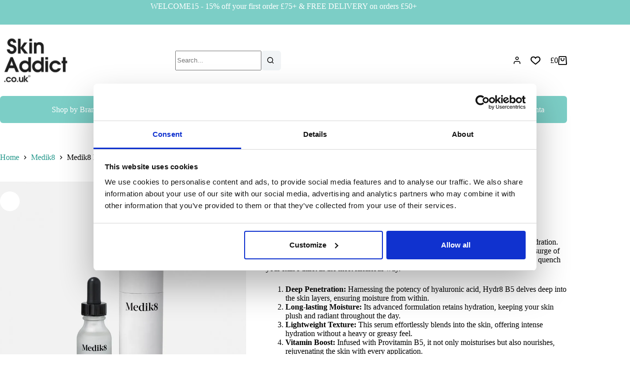

--- FILE ---
content_type: text/html; charset=UTF-8
request_url: https://skinaddict.co.uk/product/medik8-hydr8-b5/
body_size: 70049
content:
<!doctype html>
<html lang="en-GB" prefix="og: https://ogp.me/ns#">
<head>
	
	<meta charset="UTF-8">
	<meta name="viewport" content="width=device-width, initial-scale=1, maximum-scale=5, viewport-fit=cover">
	<link rel="profile" href="https://gmpg.org/xfn/11">

	<script type="text/javascript"
		id="Cookiebot"
		src="https://consent.cookiebot.com/uc.js"
		data-implementation="wp"
		data-cbid="2fe67b1a-a200-4b03-89e0-06f7f59f3ce2"
						data-culture="EN"
				data-blockingmode="auto"
	></script>

        <script type="application/javascript" style="display:none">
            /* <![CDATA[ */
            window.pysWooProductData = window.pysWooProductData || [];
                        window.pysWooProductData[1916] = {"facebook":{"delay":0,"type":"static","name":"AddToCart","eventID":"9ca38a4e-ec50-4b31-965e-5582e5233f18","pixelIds":["498881408479480"],"params":{"content_type":"product","content_ids":["1916"],"contents":[{"id":"1916","quantity":1}],"tags":"Acne & Congested, Ageing, Combination, Normal, Normal to dry, Rosacea, Sensitive","content_name":"Medik8 HYDR8 B5","category_name":"Medik8, Medik8 Serums, Moisturisers","value":"45","currency":"GBP"},"e_id":"woo_add_to_cart_on_button_click","ids":[],"hasTimeWindow":false,"timeWindow":0,"woo_order":"","edd_order":""},"ga":{"delay":0,"type":"static","unify":true,"trackingIds":["G-LDFSWZ2NM2","AW-781767503\/LYC9CP7o05YaEM-m4_QC"],"name":"add_to_cart","params":{"event_category":"ecommerce","currency":"GBP","items":[{"item_id":"1916","item_name":"Medik8 HYDR8 B5","quantity":1,"price":"45","affiliation":"SkinAddict","item_category":"Medik8","item_category2":"Medik8 Serums","item_category3":"Moisturisers","id":"1916","google_business_vertical":"retail"}],"value":"45","ecomm_prodid":"1916","ecomm_pagetype":"product","ecomm_totalvalue":"45"},"e_id":"woo_add_to_cart_on_button_click","ids":[],"hasTimeWindow":false,"timeWindow":0,"eventID":"","woo_order":"","edd_order":""},"google_ads":{"delay":0,"type":"static","conversion_ids":["AW-781767503"],"ids":["AW-781767503\/LYC9CP7o05YaEM-m4_QC"],"name":"add_to_cart","params":{"ecomm_prodid":"1916","ecomm_pagetype":"product","event_category":"ecommerce","currency":"GBP","value":"45","items":[{"id":"1916","google_business_vertical":"retail"}]},"e_id":"woo_add_to_cart_on_button_click","hasTimeWindow":false,"timeWindow":0,"eventID":"","woo_order":"","edd_order":""},"gtm":{"delay":0,"type":"static","trackingIds":["GTM-MZGHWX5"],"name":"add_to_cart","params":{"triggerType":{"type":"ecommerce"},"event_category":"ecommerce","ecommerce":{"currency":"GBP","items":[{"item_id":"1916","item_name":"Medik8 HYDR8 B5","quantity":1,"price":"45","affiliation":"SkinAddict","item_category":"Medik8","item_category2":"Medik8 Serums","item_category3":"Moisturisers"}],"value":"45","ecomm_prodid":"1916","ecomm_pagetype":"cart","ecomm_totalvalue":"45"}},"e_id":"woo_add_to_cart_on_button_click","ids":[],"hasTimeWindow":false,"timeWindow":0,"eventID":"","woo_order":"","edd_order":""}};
                        /* ]]> */
        </script>

        <!-- Google tag (gtag.js) consent mode dataLayer added by Site Kit -->
<script id="google_gtagjs-js-consent-mode-data-layer">
window.dataLayerPYS = window.dataLayerPYS || [];function gtag(){dataLayerPYS.push(arguments);}
gtag('consent', 'default', {"ad_personalization":"denied","ad_storage":"denied","ad_user_data":"denied","analytics_storage":"denied","functionality_storage":"denied","security_storage":"denied","personalization_storage":"denied","region":["AT","BE","BG","CH","CY","CZ","DE","DK","EE","ES","FI","FR","GB","GR","HR","HU","IE","IS","IT","LI","LT","LU","LV","MT","NL","NO","PL","PT","RO","SE","SI","SK"],"wait_for_update":500});
window._googlesitekitConsentCategoryMap = {"statistics":["analytics_storage"],"marketing":["ad_storage","ad_user_data","ad_personalization"],"functional":["functionality_storage","security_storage"],"preferences":["personalization_storage"]};
window._googlesitekitConsents = {"ad_personalization":"denied","ad_storage":"denied","ad_user_data":"denied","analytics_storage":"denied","functionality_storage":"denied","security_storage":"denied","personalization_storage":"denied","region":["AT","BE","BG","CH","CY","CZ","DE","DK","EE","ES","FI","FR","GB","GR","HR","HU","IE","IS","IT","LI","LT","LU","LV","MT","NL","NO","PL","PT","RO","SE","SI","SK"],"wait_for_update":500};
</script>
<!-- End Google tag (gtag.js) consent mode dataLayer added by Site Kit -->

<!-- Google Tag Manager by PYS -->
    <script data-cfasync="false" data-pagespeed-no-defer>
	    window.dataLayerPYS = window.dataLayerPYS || [];
	</script>
<!-- End Google Tag Manager by PYS -->
<!-- Google Tag Manager by PYS -->
<script data-cfasync="false" data-pagespeed-no-defer>
	var pys_datalayer_name = "dataLayer";
	window.dataLayerPYS = window.dataLayerPYS || [];</script> 
<!-- End Google Tag Manager by PYS -->
<!-- Search Engine Optimization by Rank Math PRO - https://rankmath.com/ -->
<title>Medik8 HYDR8 B5 - SkinAddict.co.uk</title>
<meta name="description" content="Experience Medik8 HYDR8 B5 - the epitome of deep hydration. Dive into a serum infused with hyaluronic acid &amp; Vitamin B5 for rejuvenated, radiant skin."/>
<meta name="robots" content="follow, index, max-snippet:-1, max-video-preview:-1, max-image-preview:large"/>
<link rel="canonical" href="https://skinaddict.co.uk/product/hydr8-b5/" />
<meta property="og:locale" content="en_GB" />
<meta property="og:type" content="product" />
<meta property="og:title" content="Medik8 HYDR8 B5 - SkinAddict.co.uk" />
<meta property="og:description" content="Experience Medik8 HYDR8 B5 - the epitome of deep hydration. Dive into a serum infused with hyaluronic acid &amp; Vitamin B5 for rejuvenated, radiant skin." />
<meta property="og:url" content="https://skinaddict.co.uk/product/hydr8-b5/" />
<meta property="og:site_name" content="SkinAddict" />
<meta property="og:updated_time" content="2025-10-21T13:32:18+00:00" />
<meta property="og:image" content="https://skinaddict.co.uk/wp-content/uploads/2019/06/hydr8_b5-1.jpg" />
<meta property="og:image:secure_url" content="https://skinaddict.co.uk/wp-content/uploads/2019/06/hydr8_b5-1.jpg" />
<meta property="og:image:width" content="900" />
<meta property="og:image:height" content="900" />
<meta property="og:image:alt" content="Medik8 HYDR8 B5" />
<meta property="og:image:type" content="image/jpeg" />
<meta property="product:price:amount" content="45" />
<meta property="product:price:currency" content="GBP" />
<meta property="product:availability" content="instock" />
<meta property="product:retailer_item_id" content="medik8-hydr8-b5" />
<meta name="twitter:card" content="summary_large_image" />
<meta name="twitter:title" content="Medik8 HYDR8 B5 - SkinAddict.co.uk" />
<meta name="twitter:description" content="Experience Medik8 HYDR8 B5 - the epitome of deep hydration. Dive into a serum infused with hyaluronic acid &amp; Vitamin B5 for rejuvenated, radiant skin." />
<meta name="twitter:image" content="https://skinaddict.co.uk/wp-content/uploads/2019/06/hydr8_b5-1.jpg" />
<meta name="twitter:label1" content="Price" />
<meta name="twitter:data1" content="&pound;45" />
<meta name="twitter:label2" content="Availability" />
<meta name="twitter:data2" content="In stock" />
<script type="application/ld+json" class="rank-math-schema-pro">{"@context":"https://schema.org","@graph":[{"@type":"Organization","@id":"https://skinaddict.co.uk/#organization","name":"Skin Addict","url":"https://skinaddict.co.uk","logo":{"@type":"ImageObject","@id":"https://skinaddict.co.uk/#logo","url":"https://skinaddict.co.uk/wp-content/uploads/2025/09/logo_new-150x150.jpeg","contentUrl":"https://skinaddict.co.uk/wp-content/uploads/2025/09/logo_new-150x150.jpeg","caption":"SkinAddict","inLanguage":"en-GB"}},{"@type":"WebSite","@id":"https://skinaddict.co.uk/#website","url":"https://skinaddict.co.uk","name":"SkinAddict","publisher":{"@id":"https://skinaddict.co.uk/#organization"},"inLanguage":"en-GB"},{"@type":"ImageObject","@id":"https://skinaddict.co.uk/wp-content/uploads/2019/06/hydr8_b5-1.jpg","url":"https://skinaddict.co.uk/wp-content/uploads/2019/06/hydr8_b5-1.jpg","width":"900","height":"900","caption":"Medik8 HYDR8 B5","inLanguage":"en-GB"},{"@type":"BreadcrumbList","@id":"https://skinaddict.co.uk/product/hydr8-b5/#breadcrumb","itemListElement":[{"@type":"ListItem","position":"1","item":{"@id":"https://skinaddict.co.uk","name":"Home"}},{"@type":"ListItem","position":"2","item":{"@id":"https://skinaddict.co.uk/product/medik8-hydr8-b5/","name":"Medik8 HYDR8 B5"}}]},{"@type":["ItemPage","FAQPage"],"@id":"https://skinaddict.co.uk/product/hydr8-b5/#webpage","url":"https://skinaddict.co.uk/product/hydr8-b5/","name":"Medik8 HYDR8 B5 - SkinAddict.co.uk","datePublished":"2019-06-20T12:14:47+00:00","dateModified":"2025-10-21T13:32:18+00:00","isPartOf":{"@id":"https://skinaddict.co.uk/#website"},"primaryImageOfPage":{"@id":"https://skinaddict.co.uk/wp-content/uploads/2019/06/hydr8_b5-1.jpg"},"inLanguage":"en-GB","breadcrumb":{"@id":"https://skinaddict.co.uk/product/hydr8-b5/#breadcrumb"},"mainEntity":[{"@type":"Question","name":"What makes Medik8 HYDR8 B5 different from other hydrating serums?","acceptedAnswer":{"@type":"Answer","text":"Medik8 HYDR8 B5 is expertly crafted at SkinAddict. Infused with a unique blend of multiple sizes of hyaluronic acid, it hydrates the skin on multiple levels. From deeper layers to the surface, every inch of your skin is catered to. Complemented by Vitamin B5, it not only hydrates but also rejuvenates and conditions the skin, offering a holistic care package."}},{"@type":"Question","name":"Is this serum suitable for sensitive skin?","acceptedAnswer":{"@type":"Answer","text":"Absolutely! Medik8 HYDR8 B5 is oil-free, fragrance-free, and meticulously formulated to be non-irritating. Even the most sensitive skin types can relish in its hydration benefits without any concerns."}},{"@type":"Question","name":"How often should I use Medik8 HYDR8 B5?","acceptedAnswer":{"@type":"Answer","text":"For optimal hydration benefits, it's recommended to use the serum both in the morning and evening, post-cleansing."}},{"@type":"Question","name":"Can this serum be paired with other skincare products?","acceptedAnswer":{"@type":"Answer","text":"Certainly! Medik8 HYDR8 B5 is a versatile addition to any skincare routine. After its application, you can layer other serums or moisturisers on top."}},{"@type":"Question","name":"What's the role of hyaluronic acid in this serum?","acceptedAnswer":{"@type":"Answer","text":"Hyaluronic acid, nature's hydration hero, can retain up to 1,000 times its weight in water. This ensures your skin remains plump, radiant, and intensely hydrated."}},{"@type":"Question","name":"Why does this serum contain different sizes of hyaluronic acid?","acceptedAnswer":{"@type":"Answer","text":"The different sizes of hyaluronic acid cater to varying layers of the skin. While the smaller molecules penetrate deep, providing hydration from within, the larger ones remain on the skin's surface, acting as a continuous moisture reservoir."}},{"@type":"Question","name":"How soon can I expect results?","acceptedAnswer":{"@type":"Answer","text":"Many users notice a difference in skin hydration immediately after the first application. However, for the best results and a transformation in skin texture and radiance, give it a few weeks of consistent use."}},{"@type":"Question","name":"Is this serum vegan-friendly?","acceptedAnswer":{"@type":"Answer","text":"Yes, Medik8 HYDR8 B5 is crafted without any animal-derived ingredients, making it suitable for vegans."}}]},{"@type":"Product","name":"Medik8 HYDR8 B5 - SkinAddict.co.uk","description":"Experience Medik8 HYDR8 B5 - the epitome of deep hydration. Dive into a serum infused with hyaluronic acid &amp; Vitamin B5 for rejuvenated, radiant skin.","sku":"medik8-hydr8-b5","category":"Medik8","mainEntityOfPage":{"@id":"https://skinaddict.co.uk/product/hydr8-b5/#webpage"},"image":[{"@type":"ImageObject","url":"https://skinaddict.co.uk/wp-content/uploads/2019/06/hydr8_b5-1.jpg","height":"900","width":"900"},{"@type":"ImageObject","url":"https://skinaddict.co.uk/wp-content/uploads/2019/06/hydr8-b5_c.jpg","height":"900","width":"900"},{"@type":"ImageObject","url":"https://skinaddict.co.uk/wp-content/uploads/2019/06/hydr8-b5-1_a.jpg","height":"900","width":"900"}],"offers":{"@type":"Offer","price":"45","priceCurrency":"GBP","priceValidUntil":"2027-12-31","availability":"http://schema.org/InStock","itemCondition":"NewCondition","url":"https://skinaddict.co.uk/product/medik8-hydr8-b5/","seller":{"@type":"Organization","@id":"https://skinaddict.co.uk/","name":"SkinAddict","url":"https://skinaddict.co.uk","logo":""},"priceSpecification":{"price":"45","priceCurrency":"GBP","valueAddedTaxIncluded":"true"}},"@id":"https://skinaddict.co.uk/product/hydr8-b5/#richSnippet"}]}</script>
<!-- /Rank Math WordPress SEO plugin -->

<script type='application/javascript' id='pys-version-script'>console.log('PixelYourSite PRO version 12.3.5.1');</script>
<link rel='dns-prefetch' href='//www.googletagmanager.com' />
<link rel="alternate" type="application/rss+xml" title="SkinAddict &raquo; Feed" href="https://skinaddict.co.uk/feed/" />
<link rel="alternate" type="application/rss+xml" title="SkinAddict &raquo; Comments Feed" href="https://skinaddict.co.uk/comments/feed/" />
<link rel="alternate" type="application/rss+xml" title="SkinAddict &raquo; Medik8 HYDR8 B5 Comments Feed" href="https://skinaddict.co.uk/product/medik8-hydr8-b5/feed/" />
<link rel="alternate" title="oEmbed (JSON)" type="application/json+oembed" href="https://skinaddict.co.uk/wp-json/oembed/1.0/embed?url=https%3A%2F%2Fskinaddict.co.uk%2Fproduct%2Fmedik8-hydr8-b5%2F" />
<link rel="alternate" title="oEmbed (XML)" type="text/xml+oembed" href="https://skinaddict.co.uk/wp-json/oembed/1.0/embed?url=https%3A%2F%2Fskinaddict.co.uk%2Fproduct%2Fmedik8-hydr8-b5%2F&#038;format=xml" />
		<style id="content-control-block-styles">
			@media (max-width: 640px) {
	.cc-hide-on-mobile {
		display: none !important;
	}
}
@media (min-width: 641px) and (max-width: 920px) {
	.cc-hide-on-tablet {
		display: none !important;
	}
}
@media (min-width: 921px) and (max-width: 1440px) {
	.cc-hide-on-desktop {
		display: none !important;
	}
}		</style>
		<style id='wp-img-auto-sizes-contain-inline-css'>
img:is([sizes=auto i],[sizes^="auto," i]){contain-intrinsic-size:3000px 1500px}
/*# sourceURL=wp-img-auto-sizes-contain-inline-css */
</style>

<link rel='stylesheet' id='blocksy-dynamic-global-css' href='https://skinaddict.co.uk/wp-content/uploads/blocksy/css/global.css?ver=99711' media='all' />
<link rel='stylesheet' id='wc-blocks-integration-css' href='https://skinaddict.co.uk/wp-content/plugins/woocommerce-subscriptions/vendor/woocommerce/subscriptions-core/build/index.css?ver=7.7.2' media='all' />
<link rel='stylesheet' id='wp-block-library-css' href='https://skinaddict.co.uk/wp-includes/css/dist/block-library/style.min.css?ver=6.9' media='all' />
<link rel='stylesheet' id='content-control-block-styles-css' href='https://skinaddict.co.uk/wp-content/plugins/content-control/dist/style-block-editor.css?ver=2.6.5' media='all' />
<style id='global-styles-inline-css'>
:root{--wp--preset--aspect-ratio--square: 1;--wp--preset--aspect-ratio--4-3: 4/3;--wp--preset--aspect-ratio--3-4: 3/4;--wp--preset--aspect-ratio--3-2: 3/2;--wp--preset--aspect-ratio--2-3: 2/3;--wp--preset--aspect-ratio--16-9: 16/9;--wp--preset--aspect-ratio--9-16: 9/16;--wp--preset--color--black: #000000;--wp--preset--color--cyan-bluish-gray: #abb8c3;--wp--preset--color--white: #ffffff;--wp--preset--color--pale-pink: #f78da7;--wp--preset--color--vivid-red: #cf2e2e;--wp--preset--color--luminous-vivid-orange: #ff6900;--wp--preset--color--luminous-vivid-amber: #fcb900;--wp--preset--color--light-green-cyan: #7bdcb5;--wp--preset--color--vivid-green-cyan: #00d084;--wp--preset--color--pale-cyan-blue: #8ed1fc;--wp--preset--color--vivid-cyan-blue: #0693e3;--wp--preset--color--vivid-purple: #9b51e0;--wp--preset--color--palette-color-1: var(--theme-palette-color-1, #A7A9AC);--wp--preset--color--palette-color-2: var(--theme-palette-color-2, #484848);--wp--preset--color--palette-color-3: var(--theme-palette-color-3, #000000);--wp--preset--color--palette-color-4: var(--theme-palette-color-4, #7CCEC6);--wp--preset--color--palette-color-5: var(--theme-palette-color-5, #e1e8ed);--wp--preset--color--palette-color-6: var(--theme-palette-color-6, #f2f5f7);--wp--preset--color--palette-color-7: var(--theme-palette-color-7, #FAFBFC);--wp--preset--color--palette-color-8: var(--theme-palette-color-8, #ffffff);--wp--preset--gradient--vivid-cyan-blue-to-vivid-purple: linear-gradient(135deg,rgb(6,147,227) 0%,rgb(155,81,224) 100%);--wp--preset--gradient--light-green-cyan-to-vivid-green-cyan: linear-gradient(135deg,rgb(122,220,180) 0%,rgb(0,208,130) 100%);--wp--preset--gradient--luminous-vivid-amber-to-luminous-vivid-orange: linear-gradient(135deg,rgb(252,185,0) 0%,rgb(255,105,0) 100%);--wp--preset--gradient--luminous-vivid-orange-to-vivid-red: linear-gradient(135deg,rgb(255,105,0) 0%,rgb(207,46,46) 100%);--wp--preset--gradient--very-light-gray-to-cyan-bluish-gray: linear-gradient(135deg,rgb(238,238,238) 0%,rgb(169,184,195) 100%);--wp--preset--gradient--cool-to-warm-spectrum: linear-gradient(135deg,rgb(74,234,220) 0%,rgb(151,120,209) 20%,rgb(207,42,186) 40%,rgb(238,44,130) 60%,rgb(251,105,98) 80%,rgb(254,248,76) 100%);--wp--preset--gradient--blush-light-purple: linear-gradient(135deg,rgb(255,206,236) 0%,rgb(152,150,240) 100%);--wp--preset--gradient--blush-bordeaux: linear-gradient(135deg,rgb(254,205,165) 0%,rgb(254,45,45) 50%,rgb(107,0,62) 100%);--wp--preset--gradient--luminous-dusk: linear-gradient(135deg,rgb(255,203,112) 0%,rgb(199,81,192) 50%,rgb(65,88,208) 100%);--wp--preset--gradient--pale-ocean: linear-gradient(135deg,rgb(255,245,203) 0%,rgb(182,227,212) 50%,rgb(51,167,181) 100%);--wp--preset--gradient--electric-grass: linear-gradient(135deg,rgb(202,248,128) 0%,rgb(113,206,126) 100%);--wp--preset--gradient--midnight: linear-gradient(135deg,rgb(2,3,129) 0%,rgb(40,116,252) 100%);--wp--preset--gradient--juicy-peach: linear-gradient(to right, #ffecd2 0%, #fcb69f 100%);--wp--preset--gradient--young-passion: linear-gradient(to right, #ff8177 0%, #ff867a 0%, #ff8c7f 21%, #f99185 52%, #cf556c 78%, #b12a5b 100%);--wp--preset--gradient--true-sunset: linear-gradient(to right, #fa709a 0%, #fee140 100%);--wp--preset--gradient--morpheus-den: linear-gradient(to top, #30cfd0 0%, #330867 100%);--wp--preset--gradient--plum-plate: linear-gradient(135deg, #667eea 0%, #764ba2 100%);--wp--preset--gradient--aqua-splash: linear-gradient(15deg, #13547a 0%, #80d0c7 100%);--wp--preset--gradient--love-kiss: linear-gradient(to top, #ff0844 0%, #ffb199 100%);--wp--preset--gradient--new-retrowave: linear-gradient(to top, #3b41c5 0%, #a981bb 49%, #ffc8a9 100%);--wp--preset--gradient--plum-bath: linear-gradient(to top, #cc208e 0%, #6713d2 100%);--wp--preset--gradient--high-flight: linear-gradient(to right, #0acffe 0%, #495aff 100%);--wp--preset--gradient--teen-party: linear-gradient(-225deg, #FF057C 0%, #8D0B93 50%, #321575 100%);--wp--preset--gradient--fabled-sunset: linear-gradient(-225deg, #231557 0%, #44107A 29%, #FF1361 67%, #FFF800 100%);--wp--preset--gradient--arielle-smile: radial-gradient(circle 248px at center, #16d9e3 0%, #30c7ec 47%, #46aef7 100%);--wp--preset--gradient--itmeo-branding: linear-gradient(180deg, #2af598 0%, #009efd 100%);--wp--preset--gradient--deep-blue: linear-gradient(to right, #6a11cb 0%, #2575fc 100%);--wp--preset--gradient--strong-bliss: linear-gradient(to right, #f78ca0 0%, #f9748f 19%, #fd868c 60%, #fe9a8b 100%);--wp--preset--gradient--sweet-period: linear-gradient(to top, #3f51b1 0%, #5a55ae 13%, #7b5fac 25%, #8f6aae 38%, #a86aa4 50%, #cc6b8e 62%, #f18271 75%, #f3a469 87%, #f7c978 100%);--wp--preset--gradient--purple-division: linear-gradient(to top, #7028e4 0%, #e5b2ca 100%);--wp--preset--gradient--cold-evening: linear-gradient(to top, #0c3483 0%, #a2b6df 100%, #6b8cce 100%, #a2b6df 100%);--wp--preset--gradient--mountain-rock: linear-gradient(to right, #868f96 0%, #596164 100%);--wp--preset--gradient--desert-hump: linear-gradient(to top, #c79081 0%, #dfa579 100%);--wp--preset--gradient--ethernal-constance: linear-gradient(to top, #09203f 0%, #537895 100%);--wp--preset--gradient--happy-memories: linear-gradient(-60deg, #ff5858 0%, #f09819 100%);--wp--preset--gradient--grown-early: linear-gradient(to top, #0ba360 0%, #3cba92 100%);--wp--preset--gradient--morning-salad: linear-gradient(-225deg, #B7F8DB 0%, #50A7C2 100%);--wp--preset--gradient--night-call: linear-gradient(-225deg, #AC32E4 0%, #7918F2 48%, #4801FF 100%);--wp--preset--gradient--mind-crawl: linear-gradient(-225deg, #473B7B 0%, #3584A7 51%, #30D2BE 100%);--wp--preset--gradient--angel-care: linear-gradient(-225deg, #FFE29F 0%, #FFA99F 48%, #FF719A 100%);--wp--preset--gradient--juicy-cake: linear-gradient(to top, #e14fad 0%, #f9d423 100%);--wp--preset--gradient--rich-metal: linear-gradient(to right, #d7d2cc 0%, #304352 100%);--wp--preset--gradient--mole-hall: linear-gradient(-20deg, #616161 0%, #9bc5c3 100%);--wp--preset--gradient--cloudy-knoxville: linear-gradient(120deg, #fdfbfb 0%, #ebedee 100%);--wp--preset--gradient--soft-grass: linear-gradient(to top, #c1dfc4 0%, #deecdd 100%);--wp--preset--gradient--saint-petersburg: linear-gradient(135deg, #f5f7fa 0%, #c3cfe2 100%);--wp--preset--gradient--everlasting-sky: linear-gradient(135deg, #fdfcfb 0%, #e2d1c3 100%);--wp--preset--gradient--kind-steel: linear-gradient(-20deg, #e9defa 0%, #fbfcdb 100%);--wp--preset--gradient--over-sun: linear-gradient(60deg, #abecd6 0%, #fbed96 100%);--wp--preset--gradient--premium-white: linear-gradient(to top, #d5d4d0 0%, #d5d4d0 1%, #eeeeec 31%, #efeeec 75%, #e9e9e7 100%);--wp--preset--gradient--clean-mirror: linear-gradient(45deg, #93a5cf 0%, #e4efe9 100%);--wp--preset--gradient--wild-apple: linear-gradient(to top, #d299c2 0%, #fef9d7 100%);--wp--preset--gradient--snow-again: linear-gradient(to top, #e6e9f0 0%, #eef1f5 100%);--wp--preset--gradient--confident-cloud: linear-gradient(to top, #dad4ec 0%, #dad4ec 1%, #f3e7e9 100%);--wp--preset--gradient--glass-water: linear-gradient(to top, #dfe9f3 0%, white 100%);--wp--preset--gradient--perfect-white: linear-gradient(-225deg, #E3FDF5 0%, #FFE6FA 100%);--wp--preset--font-size--small: 13px;--wp--preset--font-size--medium: 20px;--wp--preset--font-size--large: clamp(22px, 1.375rem + ((1vw - 3.2px) * 0.625), 30px);--wp--preset--font-size--x-large: clamp(30px, 1.875rem + ((1vw - 3.2px) * 1.563), 50px);--wp--preset--font-size--xx-large: clamp(45px, 2.813rem + ((1vw - 3.2px) * 2.734), 80px);--wp--preset--font-family--dm-sans: DM Sans;--wp--preset--spacing--20: 0.44rem;--wp--preset--spacing--30: 0.67rem;--wp--preset--spacing--40: 1rem;--wp--preset--spacing--50: 1.5rem;--wp--preset--spacing--60: 2.25rem;--wp--preset--spacing--70: 3.38rem;--wp--preset--spacing--80: 5.06rem;--wp--preset--shadow--natural: 6px 6px 9px rgba(0, 0, 0, 0.2);--wp--preset--shadow--deep: 12px 12px 50px rgba(0, 0, 0, 0.4);--wp--preset--shadow--sharp: 6px 6px 0px rgba(0, 0, 0, 0.2);--wp--preset--shadow--outlined: 6px 6px 0px -3px rgb(255, 255, 255), 6px 6px rgb(0, 0, 0);--wp--preset--shadow--crisp: 6px 6px 0px rgb(0, 0, 0);}:root { --wp--style--global--content-size: var(--theme-block-max-width);--wp--style--global--wide-size: var(--theme-block-wide-max-width); }:where(body) { margin: 0; }.wp-site-blocks > .alignleft { float: left; margin-right: 2em; }.wp-site-blocks > .alignright { float: right; margin-left: 2em; }.wp-site-blocks > .aligncenter { justify-content: center; margin-left: auto; margin-right: auto; }:where(.wp-site-blocks) > * { margin-block-start: var(--theme-content-spacing); margin-block-end: 0; }:where(.wp-site-blocks) > :first-child { margin-block-start: 0; }:where(.wp-site-blocks) > :last-child { margin-block-end: 0; }:root { --wp--style--block-gap: var(--theme-content-spacing); }:root :where(.is-layout-flow) > :first-child{margin-block-start: 0;}:root :where(.is-layout-flow) > :last-child{margin-block-end: 0;}:root :where(.is-layout-flow) > *{margin-block-start: var(--theme-content-spacing);margin-block-end: 0;}:root :where(.is-layout-constrained) > :first-child{margin-block-start: 0;}:root :where(.is-layout-constrained) > :last-child{margin-block-end: 0;}:root :where(.is-layout-constrained) > *{margin-block-start: var(--theme-content-spacing);margin-block-end: 0;}:root :where(.is-layout-flex){gap: var(--theme-content-spacing);}:root :where(.is-layout-grid){gap: var(--theme-content-spacing);}.is-layout-flow > .alignleft{float: left;margin-inline-start: 0;margin-inline-end: 2em;}.is-layout-flow > .alignright{float: right;margin-inline-start: 2em;margin-inline-end: 0;}.is-layout-flow > .aligncenter{margin-left: auto !important;margin-right: auto !important;}.is-layout-constrained > .alignleft{float: left;margin-inline-start: 0;margin-inline-end: 2em;}.is-layout-constrained > .alignright{float: right;margin-inline-start: 2em;margin-inline-end: 0;}.is-layout-constrained > .aligncenter{margin-left: auto !important;margin-right: auto !important;}.is-layout-constrained > :where(:not(.alignleft):not(.alignright):not(.alignfull)){max-width: var(--wp--style--global--content-size);margin-left: auto !important;margin-right: auto !important;}.is-layout-constrained > .alignwide{max-width: var(--wp--style--global--wide-size);}body .is-layout-flex{display: flex;}.is-layout-flex{flex-wrap: wrap;align-items: center;}.is-layout-flex > :is(*, div){margin: 0;}body .is-layout-grid{display: grid;}.is-layout-grid > :is(*, div){margin: 0;}body{padding-top: 0px;padding-right: 0px;padding-bottom: 0px;padding-left: 0px;}:root :where(.wp-element-button, .wp-block-button__link){font-style: inherit;font-weight: inherit;letter-spacing: inherit;text-transform: inherit;}.has-black-color{color: var(--wp--preset--color--black) !important;}.has-cyan-bluish-gray-color{color: var(--wp--preset--color--cyan-bluish-gray) !important;}.has-white-color{color: var(--wp--preset--color--white) !important;}.has-pale-pink-color{color: var(--wp--preset--color--pale-pink) !important;}.has-vivid-red-color{color: var(--wp--preset--color--vivid-red) !important;}.has-luminous-vivid-orange-color{color: var(--wp--preset--color--luminous-vivid-orange) !important;}.has-luminous-vivid-amber-color{color: var(--wp--preset--color--luminous-vivid-amber) !important;}.has-light-green-cyan-color{color: var(--wp--preset--color--light-green-cyan) !important;}.has-vivid-green-cyan-color{color: var(--wp--preset--color--vivid-green-cyan) !important;}.has-pale-cyan-blue-color{color: var(--wp--preset--color--pale-cyan-blue) !important;}.has-vivid-cyan-blue-color{color: var(--wp--preset--color--vivid-cyan-blue) !important;}.has-vivid-purple-color{color: var(--wp--preset--color--vivid-purple) !important;}.has-palette-color-1-color{color: var(--wp--preset--color--palette-color-1) !important;}.has-palette-color-2-color{color: var(--wp--preset--color--palette-color-2) !important;}.has-palette-color-3-color{color: var(--wp--preset--color--palette-color-3) !important;}.has-palette-color-4-color{color: var(--wp--preset--color--palette-color-4) !important;}.has-palette-color-5-color{color: var(--wp--preset--color--palette-color-5) !important;}.has-palette-color-6-color{color: var(--wp--preset--color--palette-color-6) !important;}.has-palette-color-7-color{color: var(--wp--preset--color--palette-color-7) !important;}.has-palette-color-8-color{color: var(--wp--preset--color--palette-color-8) !important;}.has-black-background-color{background-color: var(--wp--preset--color--black) !important;}.has-cyan-bluish-gray-background-color{background-color: var(--wp--preset--color--cyan-bluish-gray) !important;}.has-white-background-color{background-color: var(--wp--preset--color--white) !important;}.has-pale-pink-background-color{background-color: var(--wp--preset--color--pale-pink) !important;}.has-vivid-red-background-color{background-color: var(--wp--preset--color--vivid-red) !important;}.has-luminous-vivid-orange-background-color{background-color: var(--wp--preset--color--luminous-vivid-orange) !important;}.has-luminous-vivid-amber-background-color{background-color: var(--wp--preset--color--luminous-vivid-amber) !important;}.has-light-green-cyan-background-color{background-color: var(--wp--preset--color--light-green-cyan) !important;}.has-vivid-green-cyan-background-color{background-color: var(--wp--preset--color--vivid-green-cyan) !important;}.has-pale-cyan-blue-background-color{background-color: var(--wp--preset--color--pale-cyan-blue) !important;}.has-vivid-cyan-blue-background-color{background-color: var(--wp--preset--color--vivid-cyan-blue) !important;}.has-vivid-purple-background-color{background-color: var(--wp--preset--color--vivid-purple) !important;}.has-palette-color-1-background-color{background-color: var(--wp--preset--color--palette-color-1) !important;}.has-palette-color-2-background-color{background-color: var(--wp--preset--color--palette-color-2) !important;}.has-palette-color-3-background-color{background-color: var(--wp--preset--color--palette-color-3) !important;}.has-palette-color-4-background-color{background-color: var(--wp--preset--color--palette-color-4) !important;}.has-palette-color-5-background-color{background-color: var(--wp--preset--color--palette-color-5) !important;}.has-palette-color-6-background-color{background-color: var(--wp--preset--color--palette-color-6) !important;}.has-palette-color-7-background-color{background-color: var(--wp--preset--color--palette-color-7) !important;}.has-palette-color-8-background-color{background-color: var(--wp--preset--color--palette-color-8) !important;}.has-black-border-color{border-color: var(--wp--preset--color--black) !important;}.has-cyan-bluish-gray-border-color{border-color: var(--wp--preset--color--cyan-bluish-gray) !important;}.has-white-border-color{border-color: var(--wp--preset--color--white) !important;}.has-pale-pink-border-color{border-color: var(--wp--preset--color--pale-pink) !important;}.has-vivid-red-border-color{border-color: var(--wp--preset--color--vivid-red) !important;}.has-luminous-vivid-orange-border-color{border-color: var(--wp--preset--color--luminous-vivid-orange) !important;}.has-luminous-vivid-amber-border-color{border-color: var(--wp--preset--color--luminous-vivid-amber) !important;}.has-light-green-cyan-border-color{border-color: var(--wp--preset--color--light-green-cyan) !important;}.has-vivid-green-cyan-border-color{border-color: var(--wp--preset--color--vivid-green-cyan) !important;}.has-pale-cyan-blue-border-color{border-color: var(--wp--preset--color--pale-cyan-blue) !important;}.has-vivid-cyan-blue-border-color{border-color: var(--wp--preset--color--vivid-cyan-blue) !important;}.has-vivid-purple-border-color{border-color: var(--wp--preset--color--vivid-purple) !important;}.has-palette-color-1-border-color{border-color: var(--wp--preset--color--palette-color-1) !important;}.has-palette-color-2-border-color{border-color: var(--wp--preset--color--palette-color-2) !important;}.has-palette-color-3-border-color{border-color: var(--wp--preset--color--palette-color-3) !important;}.has-palette-color-4-border-color{border-color: var(--wp--preset--color--palette-color-4) !important;}.has-palette-color-5-border-color{border-color: var(--wp--preset--color--palette-color-5) !important;}.has-palette-color-6-border-color{border-color: var(--wp--preset--color--palette-color-6) !important;}.has-palette-color-7-border-color{border-color: var(--wp--preset--color--palette-color-7) !important;}.has-palette-color-8-border-color{border-color: var(--wp--preset--color--palette-color-8) !important;}.has-vivid-cyan-blue-to-vivid-purple-gradient-background{background: var(--wp--preset--gradient--vivid-cyan-blue-to-vivid-purple) !important;}.has-light-green-cyan-to-vivid-green-cyan-gradient-background{background: var(--wp--preset--gradient--light-green-cyan-to-vivid-green-cyan) !important;}.has-luminous-vivid-amber-to-luminous-vivid-orange-gradient-background{background: var(--wp--preset--gradient--luminous-vivid-amber-to-luminous-vivid-orange) !important;}.has-luminous-vivid-orange-to-vivid-red-gradient-background{background: var(--wp--preset--gradient--luminous-vivid-orange-to-vivid-red) !important;}.has-very-light-gray-to-cyan-bluish-gray-gradient-background{background: var(--wp--preset--gradient--very-light-gray-to-cyan-bluish-gray) !important;}.has-cool-to-warm-spectrum-gradient-background{background: var(--wp--preset--gradient--cool-to-warm-spectrum) !important;}.has-blush-light-purple-gradient-background{background: var(--wp--preset--gradient--blush-light-purple) !important;}.has-blush-bordeaux-gradient-background{background: var(--wp--preset--gradient--blush-bordeaux) !important;}.has-luminous-dusk-gradient-background{background: var(--wp--preset--gradient--luminous-dusk) !important;}.has-pale-ocean-gradient-background{background: var(--wp--preset--gradient--pale-ocean) !important;}.has-electric-grass-gradient-background{background: var(--wp--preset--gradient--electric-grass) !important;}.has-midnight-gradient-background{background: var(--wp--preset--gradient--midnight) !important;}.has-juicy-peach-gradient-background{background: var(--wp--preset--gradient--juicy-peach) !important;}.has-young-passion-gradient-background{background: var(--wp--preset--gradient--young-passion) !important;}.has-true-sunset-gradient-background{background: var(--wp--preset--gradient--true-sunset) !important;}.has-morpheus-den-gradient-background{background: var(--wp--preset--gradient--morpheus-den) !important;}.has-plum-plate-gradient-background{background: var(--wp--preset--gradient--plum-plate) !important;}.has-aqua-splash-gradient-background{background: var(--wp--preset--gradient--aqua-splash) !important;}.has-love-kiss-gradient-background{background: var(--wp--preset--gradient--love-kiss) !important;}.has-new-retrowave-gradient-background{background: var(--wp--preset--gradient--new-retrowave) !important;}.has-plum-bath-gradient-background{background: var(--wp--preset--gradient--plum-bath) !important;}.has-high-flight-gradient-background{background: var(--wp--preset--gradient--high-flight) !important;}.has-teen-party-gradient-background{background: var(--wp--preset--gradient--teen-party) !important;}.has-fabled-sunset-gradient-background{background: var(--wp--preset--gradient--fabled-sunset) !important;}.has-arielle-smile-gradient-background{background: var(--wp--preset--gradient--arielle-smile) !important;}.has-itmeo-branding-gradient-background{background: var(--wp--preset--gradient--itmeo-branding) !important;}.has-deep-blue-gradient-background{background: var(--wp--preset--gradient--deep-blue) !important;}.has-strong-bliss-gradient-background{background: var(--wp--preset--gradient--strong-bliss) !important;}.has-sweet-period-gradient-background{background: var(--wp--preset--gradient--sweet-period) !important;}.has-purple-division-gradient-background{background: var(--wp--preset--gradient--purple-division) !important;}.has-cold-evening-gradient-background{background: var(--wp--preset--gradient--cold-evening) !important;}.has-mountain-rock-gradient-background{background: var(--wp--preset--gradient--mountain-rock) !important;}.has-desert-hump-gradient-background{background: var(--wp--preset--gradient--desert-hump) !important;}.has-ethernal-constance-gradient-background{background: var(--wp--preset--gradient--ethernal-constance) !important;}.has-happy-memories-gradient-background{background: var(--wp--preset--gradient--happy-memories) !important;}.has-grown-early-gradient-background{background: var(--wp--preset--gradient--grown-early) !important;}.has-morning-salad-gradient-background{background: var(--wp--preset--gradient--morning-salad) !important;}.has-night-call-gradient-background{background: var(--wp--preset--gradient--night-call) !important;}.has-mind-crawl-gradient-background{background: var(--wp--preset--gradient--mind-crawl) !important;}.has-angel-care-gradient-background{background: var(--wp--preset--gradient--angel-care) !important;}.has-juicy-cake-gradient-background{background: var(--wp--preset--gradient--juicy-cake) !important;}.has-rich-metal-gradient-background{background: var(--wp--preset--gradient--rich-metal) !important;}.has-mole-hall-gradient-background{background: var(--wp--preset--gradient--mole-hall) !important;}.has-cloudy-knoxville-gradient-background{background: var(--wp--preset--gradient--cloudy-knoxville) !important;}.has-soft-grass-gradient-background{background: var(--wp--preset--gradient--soft-grass) !important;}.has-saint-petersburg-gradient-background{background: var(--wp--preset--gradient--saint-petersburg) !important;}.has-everlasting-sky-gradient-background{background: var(--wp--preset--gradient--everlasting-sky) !important;}.has-kind-steel-gradient-background{background: var(--wp--preset--gradient--kind-steel) !important;}.has-over-sun-gradient-background{background: var(--wp--preset--gradient--over-sun) !important;}.has-premium-white-gradient-background{background: var(--wp--preset--gradient--premium-white) !important;}.has-clean-mirror-gradient-background{background: var(--wp--preset--gradient--clean-mirror) !important;}.has-wild-apple-gradient-background{background: var(--wp--preset--gradient--wild-apple) !important;}.has-snow-again-gradient-background{background: var(--wp--preset--gradient--snow-again) !important;}.has-confident-cloud-gradient-background{background: var(--wp--preset--gradient--confident-cloud) !important;}.has-glass-water-gradient-background{background: var(--wp--preset--gradient--glass-water) !important;}.has-perfect-white-gradient-background{background: var(--wp--preset--gradient--perfect-white) !important;}.has-small-font-size{font-size: var(--wp--preset--font-size--small) !important;}.has-medium-font-size{font-size: var(--wp--preset--font-size--medium) !important;}.has-large-font-size{font-size: var(--wp--preset--font-size--large) !important;}.has-x-large-font-size{font-size: var(--wp--preset--font-size--x-large) !important;}.has-xx-large-font-size{font-size: var(--wp--preset--font-size--xx-large) !important;}.has-dm-sans-font-family{font-family: var(--wp--preset--font-family--dm-sans) !important;}
:root :where(.wp-block-pullquote){font-size: clamp(0.984em, 0.984rem + ((1vw - 0.2em) * 0.645), 1.5em);line-height: 1.6;}
/*# sourceURL=global-styles-inline-css */
</style>
<link rel='stylesheet' id='ct-main-styles-css' href='https://skinaddict.co.uk/wp-content/themes/blocksy/static/bundle/main.min.css?ver=2.1.23' media='all' />
<link rel='stylesheet' id='blocksy-ext-woocommerce-extra-styles-css' href='https://skinaddict.co.uk/wp-content/plugins/blocksy-companion-pro/framework/premium/extensions/woocommerce-extra/static/bundle/main.min.css?ver=2.1.23' media='all' />
<link rel='stylesheet' id='blocksy-ext-woocommerce-extra-additional-actions-styles-css' href='https://skinaddict.co.uk/wp-content/plugins/blocksy-companion-pro/framework/premium/extensions/woocommerce-extra/static/bundle/additional-actions.min.css?ver=2.1.23' media='all' />
<link rel='stylesheet' id='cancel-order-request-woocommerce-css' href='https://skinaddict.co.uk/wp-content/plugins/cancel-order-request-woocommerce/public/css/cancel-order-request-woocommerce-public.css?ver=1.3.4.21' media='all' />
<style id='cancel-order-request-woocommerce-inline-css'>

			.pi-options-button a, .pi-navigation-link a{
				background-color:#cccccc !important;
				color:#000000 !important;
			}
		
/*# sourceURL=cancel-order-request-woocommerce-inline-css */
</style>
<link rel='stylesheet' id='cancel-order-request-woocommerce_magnific-css' href='https://skinaddict.co.uk/wp-content/plugins/cancel-order-request-woocommerce/public/css/magnific-popup.css?ver=1.3.4.21' media='all' />
<link rel='stylesheet' id='cancel-order-request-woocommerce-toast-css' href='https://skinaddict.co.uk/wp-content/plugins/cancel-order-request-woocommerce/public/css/jquery.toast.min.css?ver=1.3.4.21' media='all' />
<link rel='stylesheet' id='cpsh-shortcodes-css' href='https://skinaddict.co.uk/wp-content/plugins/column-shortcodes//assets/css/shortcodes.css?ver=1.0.1' media='all' />
<link rel='stylesheet' id='contact-form-7-css' href='https://skinaddict.co.uk/wp-content/plugins/contact-form-7/includes/css/styles.css?ver=6.1.4' media='all' />
<link rel='stylesheet' id='prflxtrflds_front_stylesheet-css' href='https://skinaddict.co.uk/wp-content/plugins/profile-extra-fields/css/front_style.css?ver=1.2.4' media='all' />
<link rel='stylesheet' id='photoswipe-css' href='https://skinaddict.co.uk/wp-content/plugins/woocommerce/assets/css/photoswipe/photoswipe.min.css?ver=10.4.3' media='all' />
<link rel='stylesheet' id='photoswipe-default-skin-css' href='https://skinaddict.co.uk/wp-content/plugins/woocommerce/assets/css/photoswipe/default-skin/default-skin.min.css?ver=10.4.3' media='all' />
<style id='woocommerce-inline-inline-css'>
.woocommerce form .form-row .required { visibility: visible; }
/*# sourceURL=woocommerce-inline-inline-css */
</style>
<link rel='stylesheet' id='ct-woocommerce-styles-css' href='https://skinaddict.co.uk/wp-content/themes/blocksy/static/bundle/woocommerce.min.css?ver=2.1.23' media='all' />
<link rel='stylesheet' id='ct-page-title-styles-css' href='https://skinaddict.co.uk/wp-content/themes/blocksy/static/bundle/page-title.min.css?ver=2.1.23' media='all' />
<link rel='stylesheet' id='ct-comments-styles-css' href='https://skinaddict.co.uk/wp-content/themes/blocksy/static/bundle/comments.min.css?ver=2.1.23' media='all' />
<link rel='stylesheet' id='ct-elementor-styles-css' href='https://skinaddict.co.uk/wp-content/themes/blocksy/static/bundle/elementor-frontend.min.css?ver=2.1.23' media='all' />
<link rel='stylesheet' id='ct-elementor-woocommerce-styles-css' href='https://skinaddict.co.uk/wp-content/themes/blocksy/static/bundle/elementor-woocommerce-frontend.min.css?ver=2.1.23' media='all' />
<link rel='stylesheet' id='ct-cf-7-styles-css' href='https://skinaddict.co.uk/wp-content/themes/blocksy/static/bundle/cf-7.min.css?ver=2.1.23' media='all' />
<link rel='stylesheet' id='ct-wpforms-styles-css' href='https://skinaddict.co.uk/wp-content/themes/blocksy/static/bundle/wpforms.min.css?ver=2.1.23' media='all' />
<link rel='stylesheet' id='ct-share-box-styles-css' href='https://skinaddict.co.uk/wp-content/themes/blocksy/static/bundle/share-box.min.css?ver=2.1.23' media='all' />
<link rel='stylesheet' id='ct-flexy-styles-css' href='https://skinaddict.co.uk/wp-content/themes/blocksy/static/bundle/flexy.min.css?ver=2.1.23' media='all' />
<link rel='stylesheet' id='pmw-public-elementor-fix-css' href='https://skinaddict.co.uk/wp-content/plugins/woocommerce-google-adwords-conversion-tracking-tag/css/public/elementor-fix.css?ver=1.54.1' media='all' />
<link rel='stylesheet' id='wc-ppcp-style-css' href='https://skinaddict.co.uk/wp-content/plugins/pymntpl-paypal-woocommerce/build/css/styles.css?ver=2.0.9' media='all' />
<link rel='stylesheet' id='cf7cf-style-css' href='https://skinaddict.co.uk/wp-content/plugins/cf7-conditional-fields/style.css?ver=2.6.7' media='all' />
<link rel='stylesheet' id='jquery-ui-smoothness-css' href='https://skinaddict.co.uk/wp-content/plugins/contact-form-7/includes/js/jquery-ui/themes/smoothness/jquery-ui.min.css?ver=1.12.1' media='screen' />
<link rel='stylesheet' id='blocksy-pro-search-input-styles-css' href='https://skinaddict.co.uk/wp-content/plugins/blocksy-companion-pro/framework/premium/static/bundle/search-input.min.css?ver=2.1.23' media='all' />
<link rel='stylesheet' id='blocksy-ext-product-reviews-styles-css' href='https://skinaddict.co.uk/wp-content/plugins/blocksy-companion-pro/framework/extensions/product-reviews/static/bundle/main.min.css?ver=2.1.23' media='all' />
<link rel='stylesheet' id='blocksy-ext-woocommerce-extra-floating-cart-styles-css' href='https://skinaddict.co.uk/wp-content/plugins/blocksy-companion-pro/framework/premium/extensions/woocommerce-extra/static/bundle/floating-bar.min.css?ver=2.1.23' media='all' />
<link rel='stylesheet' id='blocksy-ext-woocommerce-extra-product-wishlist-table-styles-css' href='https://skinaddict.co.uk/wp-content/plugins/blocksy-companion-pro/framework/premium/extensions/woocommerce-extra/static/bundle/wishlist-table.min.css?ver=2.1.23' media='all' />
<link rel='stylesheet' id='blocksy-ext-woocommerce-extra-wishlist-styles-css' href='https://skinaddict.co.uk/wp-content/plugins/blocksy-companion-pro/framework/premium/extensions/woocommerce-extra/static/bundle/wishlist.min.css?ver=2.1.23' media='all' />
<link rel='stylesheet' id='blocksy-ext-woocommerce-extra-custom-badges-styles-css' href='https://skinaddict.co.uk/wp-content/plugins/blocksy-companion-pro/framework/premium/extensions/woocommerce-extra/static/bundle/custom-badges.min.css?ver=2.1.23' media='all' />
<link rel='stylesheet' id='blocksy-ext-shortcuts-styles-css' href='https://skinaddict.co.uk/wp-content/plugins/blocksy-companion-pro/framework/premium/extensions/shortcuts/static/bundle/main.min.css?ver=2.1.23' media='all' />
<link rel='stylesheet' id='blocksy-companion-header-account-styles-css' href='https://skinaddict.co.uk/wp-content/plugins/blocksy-companion-pro/static/bundle/header-account.min.css?ver=2.1.23' media='all' />
<link rel='stylesheet' id='tmm-css' href='https://skinaddict.co.uk/wp-content/plugins/team-members/inc/css/tmm_style.css?ver=6.9' media='all' />
<link rel='stylesheet' id='cwginstock_frontend_css-css' href='https://skinaddict.co.uk/wp-content/plugins/back-in-stock-notifier-for-woocommerce/assets/css/frontend.min.css?ver=6.3.0' media='' />
<link rel='stylesheet' id='cwginstock_bootstrap-css' href='https://skinaddict.co.uk/wp-content/plugins/back-in-stock-notifier-for-woocommerce/assets/css/bootstrap.min.css?ver=6.3.0' media='' />
<link rel='stylesheet' id='wprevpro_w3-css' href='https://skinaddict.co.uk/wp-content/plugins/wp-review-slider-pro/public/css/wprevpro_w3_min.css?ver=12.6.1_1' media='all' />
<style id='wprevpro_w3-inline-css'>
#wprev-slider-1 .wprevpro_star_imgs{color:#FDD314;}#wprev-slider-1 .wprsp-star{color:#FDD314;}#wprev-slider-1 .wprevpro_star_imgs span.svgicons{background:#FDD314;}#wprev-slider-1 .wprev_preview_bradius_T5{border-radius:0px;}#wprev-slider-1 .wprev_preview_bg1_T5{background:#fdfdfd;}#wprev-slider-1 .wprev_preview_bg2_T5{background:#eeeeee;}#wprev-slider-1 .wprev_preview_tcolor1_T5{color:#555555;}#wprev-slider-1 .wprev_preview_tcolor2_T5{color:#555555;}#wprev-slider-1 .wprev_preview_bg1_T5{border-bottom:3px solid #eeeeee}#wprev-slider-1 .wprs_rd_more, #wprev-slider-1 .wprs_rd_less, #wprev-slider-1 .wprevpro_btn_show_rdpop{color:#0000ee;}#wprev-slider-1 .wprevpro_star_imgs span.svgicons{width:18px;height:18px;}#wprev-slider-1 .wprevsiteicon{height:32px;}#wprev-slider-1_widget .wprevpro_star_imgs{color:#FDD314;}#wprev-slider-1_widget .wprsp-star{color:#FDD314;}#wprev-slider-1_widget .wprevpro_star_imgs span.svgicons{background:#FDD314;}#wprev-slider-1_widget .wprev_preview_bradius_T5_widget{border-radius:0px;}#wprev-slider-1_widget .wprev_preview_bg1_T5_widget{background:#fdfdfd;}#wprev-slider-1_widget .wprev_preview_bg2_T5_widget{background:#eeeeee;}#wprev-slider-1_widget .wprev_preview_tcolor1_T5_widget{color:#555555;}#wprev-slider-1_widget .wprev_preview_tcolor2_T5_widget{color:#555555;}#wprev-slider-1_widget .wprev_preview_bg1_T5_widget{border-bottom:3px solid #eeeeee}#wprev-slider-1_widget .wprs_rd_more, #wprev-slider-1_widget .wprs_rd_less, #wprev-slider-1_widget .wprevpro_btn_show_rdpop{color:#0000ee;}#wprev-slider-1_widget .wprevpro_star_imgs span.svgicons{width:18px;height:18px;}#wprev-slider-1_widget .wprevsiteicon{height:32px;}#wprev-slider-2 .wprevpro_star_imgs{color:#FDD314;}#wprev-slider-2 .wprsp-star{color:#FDD314;}#wprev-slider-2 .wprevpro_star_imgs span.svgicons{background:#FDD314;}#wprev-slider-2 .wprev_preview_bradius_T5{border-radius:0px;}#wprev-slider-2 .wprev_preview_bg1_T5{border-bottom:3px solid}#wprev-slider-2 .wprs_rd_more, #wprev-slider-2 .wprs_rd_less, #wprev-slider-2 .wprevpro_btn_show_rdpop{color:#0000ee;}#wprev-slider-2 .wprevpro_star_imgs span.svgicons{width:18px;height:18px;}#wprev-slider-2 .wprevsiteicon{height:22px;}#wprev-slider-2 .indrevlineclamp{display:-webkit-box;-webkit-line-clamp:3;-webkit-box-orient:vertical;overflow:hidden;hyphens:auto;word-break:auto-phrase;}#wprev-slider-2_widget .wprevpro_star_imgs{color:#FDD314;}#wprev-slider-2_widget .wprsp-star{color:#FDD314;}#wprev-slider-2_widget .wprevpro_star_imgs span.svgicons{background:#FDD314;}#wprev-slider-2_widget .wprev_preview_bradius_T5_widget{border-radius:0px;}#wprev-slider-2_widget .wprev_preview_bg1_T5_widget{border-bottom:3px solid}#wprev-slider-2_widget .wprs_rd_more, #wprev-slider-2_widget .wprs_rd_less, #wprev-slider-2_widget .wprevpro_btn_show_rdpop{color:#0000ee;}#wprev-slider-2_widget .wprevpro_star_imgs span.svgicons{width:18px;height:18px;}#wprev-slider-2_widget .wprevsiteicon{height:22px;}#wprev-slider-2 .indrevlineclamp{display:-webkit-box;-webkit-line-clamp:3;-webkit-box-orient:vertical;overflow:hidden;hyphens:auto;word-break:auto-phrase;}.wprev_banner_outer{background:rgb(239,239,239);}.wprev_banner_outer{color:rgb(10,10,10);}.wprev_banner_outer{border-radius:5px;}.wprevb1 .wprevpro_bnrevus_btn{border-radius:5px;}#wprev-slider-3 .wprevpro_star_imgs{color:#FDD314;}#wprev-slider-3 .wprsp-star{color:#FDD314;}#wprev-slider-3 .wprevpro_star_imgs span.svgicons{background:#FDD314;}#wprev-slider-3 .wprev_preview_bradius_T5{border-radius:0px;}#wprev-slider-3 .wprev_preview_bg1_T5{background:#fdfdfd;}#wprev-slider-3 .wprev_preview_bg2_T5{background:#eeeeee;}#wprev-slider-3 .wprev_preview_tcolor1_T5{color:#555555;}#wprev-slider-3 .wprev_preview_tcolor2_T5{color:#555555;}#wprev-slider-3 .wprev_preview_bg1_T5{border-bottom:3px solid #eeeeee}#wprev-slider-3 .wprs_rd_more, #wprev-slider-3 .wprs_rd_less, #wprev-slider-3 .wprevpro_btn_show_rdpop{color:#686868;}#wprev-slider-3 .wprevpro_star_imgs span.svgicons{width:18px;height:18px;}#wprev-slider-3 .wprevsiteicon{height:32px;}#wprs_nav_3{display:none;}#wprev-slider-3 .indrevlineclamp{display:-webkit-box;-webkit-line-clamp:5;-webkit-box-orient:vertical;overflow:hidden;hyphens:auto;word-break:auto-phrase;}.wprev_banner_outer{background:rgb(239,239,239);}.wprev_banner_outer{color:rgb(10,10,10);}.wprev_banner_outer{border-radius:5px;}.wprevb1 .wprevpro_bnrevus_btn{border-radius:5px;}#wprev-slider-3_widget .wprevpro_star_imgs{color:#FDD314;}#wprev-slider-3_widget .wprsp-star{color:#FDD314;}#wprev-slider-3_widget .wprevpro_star_imgs span.svgicons{background:#FDD314;}#wprev-slider-3_widget .wprev_preview_bradius_T5_widget{border-radius:0px;}#wprev-slider-3_widget .wprev_preview_bg1_T5_widget{background:#fdfdfd;}#wprev-slider-3_widget .wprev_preview_bg2_T5_widget{background:#eeeeee;}#wprev-slider-3_widget .wprev_preview_tcolor1_T5_widget{color:#555555;}#wprev-slider-3_widget .wprev_preview_tcolor2_T5_widget{color:#555555;}#wprev-slider-3_widget .wprev_preview_bg1_T5_widget{border-bottom:3px solid #eeeeee}#wprev-slider-3_widget .wprs_rd_more, #wprev-slider-3_widget .wprs_rd_less, #wprev-slider-3_widget .wprevpro_btn_show_rdpop{color:#686868;}#wprev-slider-3_widget .wprevpro_star_imgs span.svgicons{width:18px;height:18px;}#wprev-slider-3_widget .wprevsiteicon{height:32px;}#wprs_nav_3_widget{display:none;}#wprev-slider-3 .indrevlineclamp{display:-webkit-box;-webkit-line-clamp:5;-webkit-box-orient:vertical;overflow:hidden;hyphens:auto;word-break:auto-phrase;}
/*# sourceURL=wprevpro_w3-inline-css */
</style>
<script id="jquery-core-js-extra">
var pysTikTokRest = {"restApiUrl":"https://skinaddict.co.uk/wp-json/pys-tiktok/v1/event","debug":""};
var pysFacebookRest = {"restApiUrl":"https://skinaddict.co.uk/wp-json/pys-facebook/v1/event","debug":""};
//# sourceURL=jquery-core-js-extra
</script>
<script src="https://skinaddict.co.uk/wp-includes/js/jquery/jquery.min.js?ver=3.7.1" id="jquery-core-js"></script>
<script src="https://skinaddict.co.uk/wp-includes/js/jquery/jquery-migrate.min.js?ver=3.4.1" id="jquery-migrate-js"></script>
<script src="https://skinaddict.co.uk/wp-content/plugins/cancel-order-request-woocommerce/public/js/jquery.magnific-popup.min.js?ver=1.3.4.21" id="cancel-order-request-woocommerce_magnific-js"></script>
<script src="https://skinaddict.co.uk/wp-content/plugins/cancel-order-request-woocommerce/public/js/jquery.toast.min.js?ver=1.3.4.21" id="cancel-order-request-woocommerce-toast-js"></script>
<script id="cancel-order-request-woocommerce-js-extra">
var pi_corw_settings = {"error_toast_bg":"#ff4747","success_toast_bg":"#51a564"};
//# sourceURL=cancel-order-request-woocommerce-js-extra
</script>
<script src="https://skinaddict.co.uk/wp-content/plugins/cancel-order-request-woocommerce/public/js/cancel-order-request-woocommerce-public.js?ver=1.3.4.21" id="cancel-order-request-woocommerce-js"></script>
<script src="https://skinaddict.co.uk/wp-includes/js/dist/hooks.min.js?ver=dd5603f07f9220ed27f1" id="wp-hooks-js"></script>
<script id="wp-consent-api-js-extra">
var consent_api = {"consent_type":"optin","waitfor_consent_hook":"","cookie_expiration":"30","cookie_prefix":"wp_consent","services":[]};
//# sourceURL=wp-consent-api-js-extra
</script>
<script src="https://skinaddict.co.uk/wp-content/plugins/wp-consent-api/assets/js/wp-consent-api.min.js?ver=2.0.0" id="wp-consent-api-js"></script>
<script id="cookiebot-wp-consent-level-api-integration-js-extra">
var cookiebot_category_mapping = {"n=1;p=1;s=1;m=1":{"preferences":1,"statistics":1,"statistics-anonymous":0,"marketing":1},"n=1;p=1;s=1;m=0":{"preferences":1,"statistics":1,"statistics-anonymous":1,"marketing":0},"n=1;p=1;s=0;m=1":{"preferences":1,"statistics":0,"statistics-anonymous":0,"marketing":1},"n=1;p=1;s=0;m=0":{"preferences":1,"statistics":0,"statistics-anonymous":0,"marketing":0},"n=1;p=0;s=1;m=1":{"preferences":0,"statistics":1,"statistics-anonymous":0,"marketing":1},"n=1;p=0;s=1;m=0":{"preferences":0,"statistics":1,"statistics-anonymous":0,"marketing":0},"n=1;p=0;s=0;m=1":{"preferences":0,"statistics":0,"statistics-anonymous":0,"marketing":1},"n=1;p=0;s=0;m=0":{"preferences":0,"statistics":0,"statistics-anonymous":0,"marketing":0}};
var cookiebot_consent_type = {"type":"optin"};
//# sourceURL=cookiebot-wp-consent-level-api-integration-js-extra
</script>
<script src="https://skinaddict.co.uk/wp-content/plugins/cookiebot/assets/js/frontend/cb_frame/cookiebot-wp-consent-level-api-integration.js?ver=4.6.2" id="cookiebot-wp-consent-level-api-integration-js"></script>
<script src="https://skinaddict.co.uk/wp-content/plugins/woocommerce/assets/js/jquery-blockui/jquery.blockUI.min.js?ver=2.7.0-wc.10.4.3" id="wc-jquery-blockui-js" data-wp-strategy="defer"></script>
<script id="wc-add-to-cart-js-extra">
var wc_add_to_cart_params = {"ajax_url":"/wp-admin/admin-ajax.php","wc_ajax_url":"/?wc-ajax=%%endpoint%%","i18n_view_cart":"View basket","cart_url":"https://skinaddict.co.uk/cart/","is_cart":"","cart_redirect_after_add":"no"};
//# sourceURL=wc-add-to-cart-js-extra
</script>
<script src="https://skinaddict.co.uk/wp-content/plugins/woocommerce/assets/js/frontend/add-to-cart.min.js?ver=10.4.3" id="wc-add-to-cart-js" defer data-wp-strategy="defer"></script>
<script src="https://skinaddict.co.uk/wp-content/plugins/woocommerce/assets/js/zoom/jquery.zoom.min.js?ver=1.7.21-wc.10.4.3" id="wc-zoom-js" defer data-wp-strategy="defer"></script>
<script src="https://skinaddict.co.uk/wp-content/plugins/woocommerce/assets/js/photoswipe/photoswipe.min.js?ver=4.1.1-wc.10.4.3" id="wc-photoswipe-js" defer data-wp-strategy="defer"></script>
<script src="https://skinaddict.co.uk/wp-content/plugins/woocommerce/assets/js/photoswipe/photoswipe-ui-default.min.js?ver=4.1.1-wc.10.4.3" id="wc-photoswipe-ui-default-js" defer data-wp-strategy="defer"></script>
<script id="wc-single-product-js-extra">
var wc_single_product_params = {"i18n_required_rating_text":"Please select a rating","i18n_rating_options":["1 of 5 stars","2 of 5 stars","3 of 5 stars","4 of 5 stars","5 of 5 stars"],"i18n_product_gallery_trigger_text":"View full-screen image gallery","review_rating_required":"yes","flexslider":{"rtl":false,"animation":"slide","smoothHeight":true,"directionNav":false,"controlNav":"thumbnails","slideshow":false,"animationSpeed":500,"animationLoop":false,"allowOneSlide":false},"zoom_enabled":"1","zoom_options":[],"photoswipe_enabled":"1","photoswipe_options":{"shareEl":false,"closeOnScroll":false,"history":false,"hideAnimationDuration":0,"showAnimationDuration":0},"flexslider_enabled":""};
//# sourceURL=wc-single-product-js-extra
</script>
<script src="https://skinaddict.co.uk/wp-content/plugins/woocommerce/assets/js/frontend/single-product.min.js?ver=10.4.3" id="wc-single-product-js" defer data-wp-strategy="defer"></script>
<script src="https://skinaddict.co.uk/wp-content/plugins/woocommerce/assets/js/js-cookie/js.cookie.min.js?ver=2.1.4-wc.10.4.3" id="wc-js-cookie-js" defer data-wp-strategy="defer"></script>
<script id="woocommerce-js-extra">
var woocommerce_params = {"ajax_url":"/wp-admin/admin-ajax.php","wc_ajax_url":"/?wc-ajax=%%endpoint%%","i18n_password_show":"Show password","i18n_password_hide":"Hide password"};
//# sourceURL=woocommerce-js-extra
</script>
<script src="https://skinaddict.co.uk/wp-content/plugins/woocommerce/assets/js/frontend/woocommerce.min.js?ver=10.4.3" id="woocommerce-js" defer data-wp-strategy="defer"></script>
<script id="WCPAY_ASSETS-js-extra">
var wcpayAssets = {"url":"https://skinaddict.co.uk/wp-content/plugins/woocommerce-payments/dist/"};
//# sourceURL=WCPAY_ASSETS-js-extra
</script>
<script id="wc-cart-fragments-js-extra">
var wc_cart_fragments_params = {"ajax_url":"/wp-admin/admin-ajax.php","wc_ajax_url":"/?wc-ajax=%%endpoint%%","cart_hash_key":"wc_cart_hash_270d78e0933c95c3b1e7495fc86e7fd5","fragment_name":"wc_fragments_270d78e0933c95c3b1e7495fc86e7fd5","request_timeout":"5000"};
//# sourceURL=wc-cart-fragments-js-extra
</script>
<script src="https://skinaddict.co.uk/wp-content/plugins/woocommerce/assets/js/frontend/cart-fragments.min.js?ver=10.4.3" id="wc-cart-fragments-js" defer data-wp-strategy="defer"></script>
<script id="wpm-js-extra">
var wpm = {"ajax_url":"https://skinaddict.co.uk/wp-admin/admin-ajax.php","root":"https://skinaddict.co.uk/wp-json/","nonce_wp_rest":"1705ac2157","nonce_ajax":"199cec1369"};
//# sourceURL=wpm-js-extra
</script>
<script src="https://skinaddict.co.uk/wp-content/plugins/woocommerce-google-adwords-conversion-tracking-tag/js/public/free/wpm-public.p1.min.js?ver=1.54.1" id="wpm-js"></script>
<script src="https://skinaddict.co.uk/wp-content/plugins/pixelyoursite-pro/dist/scripts/jquery.bind-first-0.2.3.min.js" id="jquery-bind-first-js"></script>
<script data-cookieconsent="ignore" src="https://skinaddict.co.uk/wp-content/plugins/pixelyoursite-pro/dist/scripts/js.cookie-2.1.3.min.js?ver=2.1.3" id="js-cookie-pys-js"></script>
<script src="https://skinaddict.co.uk/wp-content/plugins/pixelyoursite-pro/dist/scripts/sha256.js?ver=0.11.0" id="js-sha256-js"></script>
<script src="https://skinaddict.co.uk/wp-content/plugins/pixelyoursite-pro/dist/scripts/tld.min.js?ver=2.3.1" id="js-tld-js"></script>
<script id="pys-js-extra">
var pysOptions = {"staticEvents":{"facebook":{"woo_view_content":[{"delay":0,"type":"static","name":"ViewContent","eventID":"dff07823-1fb5-4c89-a2a0-76fa9a2b7964","pixelIds":["498881408479480"],"params":{"content_ids":["1916"],"content_type":"product","tags":"Acne & Congested, Ageing, Combination, Normal, Normal to dry, Rosacea, Sensitive","value":"45","currency":"GBP","contents":[{"id":"1916","quantity":1}],"product_price":"45","content_name":"Medik8 HYDR8 B5","category_name":"Medik8, Medik8 Serums, Moisturisers","page_title":"Medik8 HYDR8 B5","post_type":"product","post_id":1916,"plugin":"PixelYourSite","event_url":"skinaddict.co.uk/product/medik8-hydr8-b5/","user_role":"guest"},"e_id":"woo_view_content","ids":[],"hasTimeWindow":false,"timeWindow":0,"woo_order":"","edd_order":""}],"init_event":[{"delay":0,"type":"static","ajaxFire":false,"name":"PageView","eventID":"0c0bd454-ba9a-4e91-99db-0eb5ae91c080","pixelIds":["498881408479480"],"params":{"categories":"Medik8, Medik8 Serums, Moisturisers","tags":"Acne & Congested, Ageing, Combination, Normal, Normal to dry, Rosacea, Sensitive","page_title":"Medik8 HYDR8 B5","post_type":"product","post_id":1916,"plugin":"PixelYourSite","event_url":"skinaddict.co.uk/product/medik8-hydr8-b5/","user_role":"guest"},"e_id":"init_event","ids":[],"hasTimeWindow":false,"timeWindow":0,"woo_order":"","edd_order":""}]},"ga":{"woo_view_content":[{"delay":0,"type":"static","unify":true,"trackingIds":["G-LDFSWZ2NM2","AW-781767503/P87gCOSx1JYaEM-m4_QC"],"name":"view_item","eventID":"dff07823-1fb5-4c89-a2a0-76fa9a2b7964","params":{"items":[{"item_id":"1916","item_name":"Medik8 HYDR8 B5","quantity":1,"price":"45","affiliation":"SkinAddict","item_category":"Medik8","item_category2":"Medik8 Serums","item_category3":"Moisturisers","id":"1916","google_business_vertical":"retail"}],"currency":"GBP","ecomm_prodid":"1916","ecomm_pagetype":"product","ecomm_totalvalue":"45","event_category":"ecommerce","value":"45","page_title":"Medik8 HYDR8 B5","post_type":"product","post_id":1916,"plugin":"PixelYourSite","event_url":"skinaddict.co.uk/product/medik8-hydr8-b5/","user_role":"guest"},"e_id":"woo_view_content","ids":[],"hasTimeWindow":false,"timeWindow":0,"woo_order":"","edd_order":""}]},"google_ads":{"woo_view_content":[{"delay":0,"type":"static","conversion_ids":["AW-781767503"],"name":"view_item","ids":["AW-781767503/P87gCOSx1JYaEM-m4_QC"],"eventID":"dff07823-1fb5-4c89-a2a0-76fa9a2b7964","params":{"ecomm_prodid":"1916","ecomm_pagetype":"product","event_category":"ecommerce","currency":"GBP","items":[{"id":"1916","google_business_vertical":"retail"}],"value":"45","page_title":"Medik8 HYDR8 B5","post_type":"product","post_id":1916,"plugin":"PixelYourSite","event_url":"skinaddict.co.uk/product/medik8-hydr8-b5/","user_role":"guest"},"e_id":"woo_view_content","hasTimeWindow":false,"timeWindow":0,"woo_order":"","edd_order":""}],"init_event":[{"delay":0,"type":"static","conversion_ids":["AW-781767503"],"name":"page_view","eventID":"0c0bd454-ba9a-4e91-99db-0eb5ae91c080","params":{"page_title":"Medik8 HYDR8 B5","post_type":"product","post_id":1916,"plugin":"PixelYourSite","event_url":"skinaddict.co.uk/product/medik8-hydr8-b5/","user_role":"guest"},"e_id":"init_event","ids":[],"hasTimeWindow":false,"timeWindow":0,"woo_order":"","edd_order":""}]},"gtm":{"woo_view_content":[{"delay":0,"type":"static","trackingIds":["GTM-MZGHWX5"],"name":"view_item","eventID":"dff07823-1fb5-4c89-a2a0-76fa9a2b7964","params":{"triggerType":{"type":"ecommerce"},"ecommerce":{"items":[{"item_id":"1916","item_name":"Medik8 HYDR8 B5","quantity":1,"price":"45","affiliation":"SkinAddict","item_category":"Medik8","item_category2":"Medik8 Serums","item_category3":"Moisturisers"}],"currency":"GBP","value":"45","ecomm_prodid":"1916","ecomm_pagetype":"product","ecomm_totalvalue":"45"},"page_title":"Medik8 HYDR8 B5","post_type":"product","post_id":1916,"plugin":"PixelYourSite","event_url":"skinaddict.co.uk/product/medik8-hydr8-b5/","user_role":"guest"},"e_id":"woo_view_content","ids":[],"hasTimeWindow":false,"timeWindow":0,"woo_order":"","edd_order":""}]}},"dynamicEvents":{"automatic_event_internal_link":{"facebook":{"delay":0,"type":"dyn","name":"InternalClick","eventID":"8781816a-66a4-4e76-8df2-02a1ff37c21c","pixelIds":["498881408479480"],"params":{"page_title":"Medik8 HYDR8 B5","post_type":"product","post_id":1916,"plugin":"PixelYourSite","event_url":"skinaddict.co.uk/product/medik8-hydr8-b5/","user_role":"guest"},"e_id":"automatic_event_internal_link","ids":[],"hasTimeWindow":false,"timeWindow":0,"woo_order":"","edd_order":""},"ga":{"delay":0,"type":"dyn","name":"InternalClick","unify":true,"trackingIds":["G-LDFSWZ2NM2","AW-781767503"],"eventID":"8781816a-66a4-4e76-8df2-02a1ff37c21c","params":{"page_title":"Medik8 HYDR8 B5","post_type":"product","post_id":1916,"plugin":"PixelYourSite","event_url":"skinaddict.co.uk/product/medik8-hydr8-b5/","user_role":"guest"},"e_id":"automatic_event_internal_link","ids":[],"hasTimeWindow":false,"timeWindow":0,"woo_order":"","edd_order":""},"google_ads":{"delay":0,"type":"dyn","name":"InternalClick","conversion_ids":["AW-781767503"],"ids":["AW-781767503"],"eventID":"8781816a-66a4-4e76-8df2-02a1ff37c21c","params":{"page_title":"Medik8 HYDR8 B5","post_type":"product","post_id":1916,"plugin":"PixelYourSite","event_url":"skinaddict.co.uk/product/medik8-hydr8-b5/","user_role":"guest"},"e_id":"automatic_event_internal_link","hasTimeWindow":false,"timeWindow":0,"woo_order":"","edd_order":""},"gtm":{"delay":0,"type":"dyn","name":"InternalClick","trackingIds":["GTM-MZGHWX5"],"eventID":"8781816a-66a4-4e76-8df2-02a1ff37c21c","params":{"triggerType":{"type":"automated"},"page_title":"Medik8 HYDR8 B5","post_type":"product","post_id":1916,"plugin":"PixelYourSite","event_url":"skinaddict.co.uk/product/medik8-hydr8-b5/","user_role":"guest"},"e_id":"automatic_event_internal_link","ids":[],"hasTimeWindow":false,"timeWindow":0,"woo_order":"","edd_order":""}},"automatic_event_outbound_link":{"facebook":{"delay":0,"type":"dyn","name":"OutboundClick","eventID":"d30785d9-f7d0-4559-bbb1-e0bd90431716","pixelIds":["498881408479480"],"params":{"page_title":"Medik8 HYDR8 B5","post_type":"product","post_id":1916,"plugin":"PixelYourSite","event_url":"skinaddict.co.uk/product/medik8-hydr8-b5/","user_role":"guest"},"e_id":"automatic_event_outbound_link","ids":[],"hasTimeWindow":false,"timeWindow":0,"woo_order":"","edd_order":""},"ga":{"delay":0,"type":"dyn","name":"OutboundClick","unify":true,"trackingIds":["G-LDFSWZ2NM2","AW-781767503"],"eventID":"d30785d9-f7d0-4559-bbb1-e0bd90431716","params":{"page_title":"Medik8 HYDR8 B5","post_type":"product","post_id":1916,"plugin":"PixelYourSite","event_url":"skinaddict.co.uk/product/medik8-hydr8-b5/","user_role":"guest"},"e_id":"automatic_event_outbound_link","ids":[],"hasTimeWindow":false,"timeWindow":0,"woo_order":"","edd_order":""},"google_ads":{"delay":0,"type":"dyn","name":"OutboundClick","conversion_ids":["AW-781767503"],"ids":["AW-781767503"],"eventID":"d30785d9-f7d0-4559-bbb1-e0bd90431716","params":{"page_title":"Medik8 HYDR8 B5","post_type":"product","post_id":1916,"plugin":"PixelYourSite","event_url":"skinaddict.co.uk/product/medik8-hydr8-b5/","user_role":"guest"},"e_id":"automatic_event_outbound_link","hasTimeWindow":false,"timeWindow":0,"woo_order":"","edd_order":""},"gtm":{"delay":0,"type":"dyn","name":"OutboundClick","trackingIds":["GTM-MZGHWX5"],"eventID":"d30785d9-f7d0-4559-bbb1-e0bd90431716","params":{"triggerType":{"type":"automated"},"page_title":"Medik8 HYDR8 B5","post_type":"product","post_id":1916,"plugin":"PixelYourSite","event_url":"skinaddict.co.uk/product/medik8-hydr8-b5/","user_role":"guest"},"e_id":"automatic_event_outbound_link","ids":[],"hasTimeWindow":false,"timeWindow":0,"woo_order":"","edd_order":""}},"automatic_event_video":{"facebook":{"delay":0,"type":"dyn","name":"WatchVideo","eventID":"a66cbbf4-2052-4b64-89bc-136c28ec0864","pixelIds":["498881408479480"],"params":{"page_title":"Medik8 HYDR8 B5","post_type":"product","post_id":1916,"plugin":"PixelYourSite","event_url":"skinaddict.co.uk/product/medik8-hydr8-b5/","user_role":"guest"},"e_id":"automatic_event_video","ids":[],"hasTimeWindow":false,"timeWindow":0,"woo_order":"","edd_order":""},"ga":{"delay":0,"type":"dyn","name":"WatchVideo","unify":true,"trackingIds":["G-LDFSWZ2NM2","AW-781767503"],"youtube_disabled":false,"eventID":"a66cbbf4-2052-4b64-89bc-136c28ec0864","params":{"page_title":"Medik8 HYDR8 B5","post_type":"product","post_id":1916,"plugin":"PixelYourSite","event_url":"skinaddict.co.uk/product/medik8-hydr8-b5/","user_role":"guest"},"e_id":"automatic_event_video","ids":[],"hasTimeWindow":false,"timeWindow":0,"woo_order":"","edd_order":""},"google_ads":{"delay":0,"type":"dyn","name":"WatchVideo","conversion_ids":["AW-781767503"],"ids":["AW-781767503"],"eventID":"a66cbbf4-2052-4b64-89bc-136c28ec0864","params":{"page_title":"Medik8 HYDR8 B5","post_type":"product","post_id":1916,"plugin":"PixelYourSite","event_url":"skinaddict.co.uk/product/medik8-hydr8-b5/","user_role":"guest"},"e_id":"automatic_event_video","hasTimeWindow":false,"timeWindow":0,"woo_order":"","edd_order":""},"gtm":{"delay":0,"type":"dyn","name":"WatchVideo","trackingIds":["GTM-MZGHWX5"],"youtube_disabled":false,"eventID":"a66cbbf4-2052-4b64-89bc-136c28ec0864","params":{"triggerType":{"type":"automated"},"page_title":"Medik8 HYDR8 B5","post_type":"product","post_id":1916,"plugin":"PixelYourSite","event_url":"skinaddict.co.uk/product/medik8-hydr8-b5/","user_role":"guest"},"e_id":"automatic_event_video","ids":[],"hasTimeWindow":false,"timeWindow":0,"woo_order":"","edd_order":""}},"automatic_event_tel_link":{"facebook":{"delay":0,"type":"dyn","name":"TelClick","eventID":"821837bb-b658-4daa-8c61-b76714dd111b","pixelIds":["498881408479480"],"params":{"page_title":"Medik8 HYDR8 B5","post_type":"product","post_id":1916,"plugin":"PixelYourSite","event_url":"skinaddict.co.uk/product/medik8-hydr8-b5/","user_role":"guest"},"e_id":"automatic_event_tel_link","ids":[],"hasTimeWindow":false,"timeWindow":0,"woo_order":"","edd_order":""},"ga":{"delay":0,"type":"dyn","name":"TelClick","unify":true,"trackingIds":["G-LDFSWZ2NM2","AW-781767503"],"eventID":"821837bb-b658-4daa-8c61-b76714dd111b","params":{"page_title":"Medik8 HYDR8 B5","post_type":"product","post_id":1916,"plugin":"PixelYourSite","event_url":"skinaddict.co.uk/product/medik8-hydr8-b5/","user_role":"guest"},"e_id":"automatic_event_tel_link","ids":[],"hasTimeWindow":false,"timeWindow":0,"woo_order":"","edd_order":""},"google_ads":{"delay":0,"type":"dyn","name":"TelClick","conversion_ids":["AW-781767503"],"ids":["AW-781767503"],"eventID":"821837bb-b658-4daa-8c61-b76714dd111b","params":{"page_title":"Medik8 HYDR8 B5","post_type":"product","post_id":1916,"plugin":"PixelYourSite","event_url":"skinaddict.co.uk/product/medik8-hydr8-b5/","user_role":"guest"},"e_id":"automatic_event_tel_link","hasTimeWindow":false,"timeWindow":0,"woo_order":"","edd_order":""},"gtm":{"delay":0,"type":"dyn","name":"TelClick","trackingIds":["GTM-MZGHWX5"],"eventID":"821837bb-b658-4daa-8c61-b76714dd111b","params":{"triggerType":{"type":"automated"},"page_title":"Medik8 HYDR8 B5","post_type":"product","post_id":1916,"plugin":"PixelYourSite","event_url":"skinaddict.co.uk/product/medik8-hydr8-b5/","user_role":"guest"},"e_id":"automatic_event_tel_link","ids":[],"hasTimeWindow":false,"timeWindow":0,"woo_order":"","edd_order":""}},"automatic_event_email_link":{"facebook":{"delay":0,"type":"dyn","name":"EmailClick","eventID":"bb3714c2-3036-4ce2-b24a-b68f7de5cbd5","pixelIds":["498881408479480"],"params":{"page_title":"Medik8 HYDR8 B5","post_type":"product","post_id":1916,"plugin":"PixelYourSite","event_url":"skinaddict.co.uk/product/medik8-hydr8-b5/","user_role":"guest"},"e_id":"automatic_event_email_link","ids":[],"hasTimeWindow":false,"timeWindow":0,"woo_order":"","edd_order":""},"ga":{"delay":0,"type":"dyn","name":"EmailClick","unify":true,"trackingIds":["G-LDFSWZ2NM2","AW-781767503"],"eventID":"bb3714c2-3036-4ce2-b24a-b68f7de5cbd5","params":{"page_title":"Medik8 HYDR8 B5","post_type":"product","post_id":1916,"plugin":"PixelYourSite","event_url":"skinaddict.co.uk/product/medik8-hydr8-b5/","user_role":"guest"},"e_id":"automatic_event_email_link","ids":[],"hasTimeWindow":false,"timeWindow":0,"woo_order":"","edd_order":""},"google_ads":{"delay":0,"type":"dyn","name":"EmailClick","conversion_ids":["AW-781767503"],"ids":["AW-781767503"],"eventID":"bb3714c2-3036-4ce2-b24a-b68f7de5cbd5","params":{"page_title":"Medik8 HYDR8 B5","post_type":"product","post_id":1916,"plugin":"PixelYourSite","event_url":"skinaddict.co.uk/product/medik8-hydr8-b5/","user_role":"guest"},"e_id":"automatic_event_email_link","hasTimeWindow":false,"timeWindow":0,"woo_order":"","edd_order":""},"gtm":{"delay":0,"type":"dyn","name":"EmailClick","trackingIds":["GTM-MZGHWX5"],"eventID":"bb3714c2-3036-4ce2-b24a-b68f7de5cbd5","params":{"triggerType":{"type":"automated"},"page_title":"Medik8 HYDR8 B5","post_type":"product","post_id":1916,"plugin":"PixelYourSite","event_url":"skinaddict.co.uk/product/medik8-hydr8-b5/","user_role":"guest"},"e_id":"automatic_event_email_link","ids":[],"hasTimeWindow":false,"timeWindow":0,"woo_order":"","edd_order":""}},"automatic_event_form":{"facebook":{"delay":0,"type":"dyn","name":"Form","eventID":"a701143e-28cf-4e35-8261-084efc8b0b36","pixelIds":["498881408479480"],"params":{"page_title":"Medik8 HYDR8 B5","post_type":"product","post_id":1916,"plugin":"PixelYourSite","event_url":"skinaddict.co.uk/product/medik8-hydr8-b5/","user_role":"guest"},"e_id":"automatic_event_form","ids":[],"hasTimeWindow":false,"timeWindow":0,"woo_order":"","edd_order":""},"ga":{"delay":0,"type":"dyn","name":"Form","unify":true,"trackingIds":["G-LDFSWZ2NM2","AW-781767503"],"eventID":"a701143e-28cf-4e35-8261-084efc8b0b36","params":{"page_title":"Medik8 HYDR8 B5","post_type":"product","post_id":1916,"plugin":"PixelYourSite","event_url":"skinaddict.co.uk/product/medik8-hydr8-b5/","user_role":"guest"},"e_id":"automatic_event_form","ids":[],"hasTimeWindow":false,"timeWindow":0,"woo_order":"","edd_order":""},"google_ads":{"delay":0,"type":"dyn","name":"Form","conversion_ids":["AW-781767503"],"ids":["AW-781767503"],"eventID":"a701143e-28cf-4e35-8261-084efc8b0b36","params":{"page_title":"Medik8 HYDR8 B5","post_type":"product","post_id":1916,"plugin":"PixelYourSite","event_url":"skinaddict.co.uk/product/medik8-hydr8-b5/","user_role":"guest"},"e_id":"automatic_event_form","hasTimeWindow":false,"timeWindow":0,"woo_order":"","edd_order":""},"gtm":{"delay":0,"type":"dyn","name":"Form","trackingIds":["GTM-MZGHWX5"],"eventID":"a701143e-28cf-4e35-8261-084efc8b0b36","params":{"triggerType":{"type":"automated"},"page_title":"Medik8 HYDR8 B5","post_type":"product","post_id":1916,"plugin":"PixelYourSite","event_url":"skinaddict.co.uk/product/medik8-hydr8-b5/","user_role":"guest"},"e_id":"automatic_event_form","ids":[],"hasTimeWindow":false,"timeWindow":0,"woo_order":"","edd_order":""}},"automatic_event_download":{"facebook":{"delay":0,"type":"dyn","name":"Download","extensions":["","doc","exe","js","pdf","ppt","tgz","zip","xls"],"eventID":"4048ff95-2e92-4078-8685-5402ae2d7064","pixelIds":["498881408479480"],"params":{"page_title":"Medik8 HYDR8 B5","post_type":"product","post_id":1916,"plugin":"PixelYourSite","event_url":"skinaddict.co.uk/product/medik8-hydr8-b5/","user_role":"guest"},"e_id":"automatic_event_download","ids":[],"hasTimeWindow":false,"timeWindow":0,"woo_order":"","edd_order":""},"ga":{"delay":0,"type":"dyn","name":"Download","extensions":["","doc","exe","js","pdf","ppt","tgz","zip","xls"],"unify":true,"trackingIds":["G-LDFSWZ2NM2","AW-781767503"],"eventID":"4048ff95-2e92-4078-8685-5402ae2d7064","params":{"page_title":"Medik8 HYDR8 B5","post_type":"product","post_id":1916,"plugin":"PixelYourSite","event_url":"skinaddict.co.uk/product/medik8-hydr8-b5/","user_role":"guest"},"e_id":"automatic_event_download","ids":[],"hasTimeWindow":false,"timeWindow":0,"woo_order":"","edd_order":""},"google_ads":{"delay":0,"type":"dyn","name":"Download","extensions":["","doc","exe","js","pdf","ppt","tgz","zip","xls"],"conversion_ids":["AW-781767503"],"ids":["AW-781767503"],"eventID":"4048ff95-2e92-4078-8685-5402ae2d7064","params":{"page_title":"Medik8 HYDR8 B5","post_type":"product","post_id":1916,"plugin":"PixelYourSite","event_url":"skinaddict.co.uk/product/medik8-hydr8-b5/","user_role":"guest"},"e_id":"automatic_event_download","hasTimeWindow":false,"timeWindow":0,"woo_order":"","edd_order":""},"gtm":{"delay":0,"type":"dyn","name":"Download","extensions":["","doc","exe","js","pdf","ppt","tgz","zip","xls"],"trackingIds":["GTM-MZGHWX5"],"eventID":"4048ff95-2e92-4078-8685-5402ae2d7064","params":{"triggerType":{"type":"automated"},"page_title":"Medik8 HYDR8 B5","post_type":"product","post_id":1916,"plugin":"PixelYourSite","event_url":"skinaddict.co.uk/product/medik8-hydr8-b5/","user_role":"guest"},"e_id":"automatic_event_download","ids":[],"hasTimeWindow":false,"timeWindow":0,"woo_order":"","edd_order":""}},"automatic_event_comment":{"facebook":{"delay":0,"type":"dyn","name":"Comment","eventID":"e539693c-83fd-4254-890a-a99b9d04043a","pixelIds":["498881408479480"],"params":{"page_title":"Medik8 HYDR8 B5","post_type":"product","post_id":1916,"plugin":"PixelYourSite","event_url":"skinaddict.co.uk/product/medik8-hydr8-b5/","user_role":"guest"},"e_id":"automatic_event_comment","ids":[],"hasTimeWindow":false,"timeWindow":0,"woo_order":"","edd_order":""},"ga":{"delay":0,"type":"dyn","name":"Comment","unify":true,"trackingIds":["G-LDFSWZ2NM2","AW-781767503"],"eventID":"e539693c-83fd-4254-890a-a99b9d04043a","params":{"page_title":"Medik8 HYDR8 B5","post_type":"product","post_id":1916,"plugin":"PixelYourSite","event_url":"skinaddict.co.uk/product/medik8-hydr8-b5/","user_role":"guest"},"e_id":"automatic_event_comment","ids":[],"hasTimeWindow":false,"timeWindow":0,"woo_order":"","edd_order":""},"google_ads":{"delay":0,"type":"dyn","name":"Comment","conversion_ids":["AW-781767503"],"ids":["AW-781767503"],"eventID":"e539693c-83fd-4254-890a-a99b9d04043a","params":{"page_title":"Medik8 HYDR8 B5","post_type":"product","post_id":1916,"plugin":"PixelYourSite","event_url":"skinaddict.co.uk/product/medik8-hydr8-b5/","user_role":"guest"},"e_id":"automatic_event_comment","hasTimeWindow":false,"timeWindow":0,"woo_order":"","edd_order":""},"gtm":{"delay":0,"type":"dyn","name":"Comment","trackingIds":["GTM-MZGHWX5"],"eventID":"e539693c-83fd-4254-890a-a99b9d04043a","params":{"triggerType":{"type":"automated"},"page_title":"Medik8 HYDR8 B5","post_type":"product","post_id":1916,"plugin":"PixelYourSite","event_url":"skinaddict.co.uk/product/medik8-hydr8-b5/","user_role":"guest"},"e_id":"automatic_event_comment","ids":[],"hasTimeWindow":false,"timeWindow":0,"woo_order":"","edd_order":""}},"automatic_event_adsense":{"facebook":{"delay":0,"type":"dyn","name":"AdSense","eventID":"b9179b3b-5d5a-4d01-8c4b-3aae5a6d489f","pixelIds":["498881408479480"],"params":{"page_title":"Medik8 HYDR8 B5","post_type":"product","post_id":1916,"plugin":"PixelYourSite","event_url":"skinaddict.co.uk/product/medik8-hydr8-b5/","user_role":"guest"},"e_id":"automatic_event_adsense","ids":[],"hasTimeWindow":false,"timeWindow":0,"woo_order":"","edd_order":""},"ga":{"delay":0,"type":"dyn","name":"AdSense","unify":true,"trackingIds":["G-LDFSWZ2NM2","AW-781767503"],"eventID":"b9179b3b-5d5a-4d01-8c4b-3aae5a6d489f","params":{"page_title":"Medik8 HYDR8 B5","post_type":"product","post_id":1916,"plugin":"PixelYourSite","event_url":"skinaddict.co.uk/product/medik8-hydr8-b5/","user_role":"guest"},"e_id":"automatic_event_adsense","ids":[],"hasTimeWindow":false,"timeWindow":0,"woo_order":"","edd_order":""},"google_ads":{"delay":0,"type":"dyn","name":"AdSense","conversion_ids":["AW-781767503"],"ids":["AW-781767503"],"eventID":"b9179b3b-5d5a-4d01-8c4b-3aae5a6d489f","params":{"page_title":"Medik8 HYDR8 B5","post_type":"product","post_id":1916,"plugin":"PixelYourSite","event_url":"skinaddict.co.uk/product/medik8-hydr8-b5/","user_role":"guest"},"e_id":"automatic_event_adsense","hasTimeWindow":false,"timeWindow":0,"woo_order":"","edd_order":""},"gtm":{"delay":0,"type":"dyn","name":"AdSense","trackingIds":["GTM-MZGHWX5"],"eventID":"b9179b3b-5d5a-4d01-8c4b-3aae5a6d489f","params":{"triggerType":{"type":"automated"},"page_title":"Medik8 HYDR8 B5","post_type":"product","post_id":1916,"plugin":"PixelYourSite","event_url":"skinaddict.co.uk/product/medik8-hydr8-b5/","user_role":"guest"},"e_id":"automatic_event_adsense","ids":[],"hasTimeWindow":false,"timeWindow":0,"woo_order":"","edd_order":""}},"automatic_event_scroll":{"facebook":{"delay":0,"type":"dyn","name":"PageScroll","scroll_percent":30,"eventID":"a4b460f9-3f8e-4607-b485-a1f2998ff2f9","pixelIds":["498881408479480"],"params":{"page_title":"Medik8 HYDR8 B5","post_type":"product","post_id":1916,"plugin":"PixelYourSite","event_url":"skinaddict.co.uk/product/medik8-hydr8-b5/","user_role":"guest"},"e_id":"automatic_event_scroll","ids":[],"hasTimeWindow":false,"timeWindow":0,"woo_order":"","edd_order":""},"ga":{"delay":0,"type":"dyn","name":"PageScroll","scroll_percent":30,"unify":true,"trackingIds":["G-LDFSWZ2NM2","AW-781767503"],"eventID":"a4b460f9-3f8e-4607-b485-a1f2998ff2f9","params":{"page_title":"Medik8 HYDR8 B5","post_type":"product","post_id":1916,"plugin":"PixelYourSite","event_url":"skinaddict.co.uk/product/medik8-hydr8-b5/","user_role":"guest"},"e_id":"automatic_event_scroll","ids":[],"hasTimeWindow":false,"timeWindow":0,"woo_order":"","edd_order":""},"google_ads":{"delay":0,"type":"dyn","name":"PageScroll","scroll_percent":30,"conversion_ids":["AW-781767503"],"ids":["AW-781767503"],"eventID":"a4b460f9-3f8e-4607-b485-a1f2998ff2f9","params":{"page_title":"Medik8 HYDR8 B5","post_type":"product","post_id":1916,"plugin":"PixelYourSite","event_url":"skinaddict.co.uk/product/medik8-hydr8-b5/","user_role":"guest"},"e_id":"automatic_event_scroll","hasTimeWindow":false,"timeWindow":0,"woo_order":"","edd_order":""},"gtm":{"delay":0,"type":"dyn","name":"PageScroll","scroll_percent":30,"trackingIds":["GTM-MZGHWX5"],"eventID":"a4b460f9-3f8e-4607-b485-a1f2998ff2f9","params":{"triggerType":{"type":"automated"},"page_title":"Medik8 HYDR8 B5","post_type":"product","post_id":1916,"plugin":"PixelYourSite","event_url":"skinaddict.co.uk/product/medik8-hydr8-b5/","user_role":"guest"},"e_id":"automatic_event_scroll","ids":[],"hasTimeWindow":false,"timeWindow":0,"woo_order":"","edd_order":""}},"automatic_event_time_on_page":{"facebook":{"delay":0,"type":"dyn","name":"TimeOnPage","time_on_page":30,"eventID":"7493be63-231b-4a46-9fb5-7fa8f39e8c4c","pixelIds":["498881408479480"],"params":{"page_title":"Medik8 HYDR8 B5","post_type":"product","post_id":1916,"plugin":"PixelYourSite","event_url":"skinaddict.co.uk/product/medik8-hydr8-b5/","user_role":"guest"},"e_id":"automatic_event_time_on_page","ids":[],"hasTimeWindow":false,"timeWindow":0,"woo_order":"","edd_order":""},"ga":{"delay":0,"type":"dyn","name":"TimeOnPage","time_on_page":30,"unify":true,"trackingIds":["G-LDFSWZ2NM2","AW-781767503"],"eventID":"7493be63-231b-4a46-9fb5-7fa8f39e8c4c","params":{"page_title":"Medik8 HYDR8 B5","post_type":"product","post_id":1916,"plugin":"PixelYourSite","event_url":"skinaddict.co.uk/product/medik8-hydr8-b5/","user_role":"guest"},"e_id":"automatic_event_time_on_page","ids":[],"hasTimeWindow":false,"timeWindow":0,"woo_order":"","edd_order":""},"google_ads":{"delay":0,"type":"dyn","name":"TimeOnPage","time_on_page":30,"conversion_ids":["AW-781767503"],"ids":["AW-781767503"],"eventID":"7493be63-231b-4a46-9fb5-7fa8f39e8c4c","params":{"page_title":"Medik8 HYDR8 B5","post_type":"product","post_id":1916,"plugin":"PixelYourSite","event_url":"skinaddict.co.uk/product/medik8-hydr8-b5/","user_role":"guest"},"e_id":"automatic_event_time_on_page","hasTimeWindow":false,"timeWindow":0,"woo_order":"","edd_order":""},"gtm":{"delay":0,"type":"dyn","name":"TimeOnPage","time_on_page":30,"trackingIds":["GTM-MZGHWX5"],"eventID":"7493be63-231b-4a46-9fb5-7fa8f39e8c4c","params":{"triggerType":{"type":"automated"},"page_title":"Medik8 HYDR8 B5","post_type":"product","post_id":1916,"plugin":"PixelYourSite","event_url":"skinaddict.co.uk/product/medik8-hydr8-b5/","user_role":"guest"},"e_id":"automatic_event_time_on_page","ids":[],"hasTimeWindow":false,"timeWindow":0,"woo_order":"","edd_order":""}},"woo_add_to_cart_on_button_click":{"facebook":{"delay":0,"type":"dyn","name":"AddToCart","eventID":"1695d5aa-285e-4e56-bb52-1326fcadc225","pixelIds":["498881408479480"],"params":{"page_title":"Medik8 HYDR8 B5","post_type":"product","post_id":1916,"plugin":"PixelYourSite","event_url":"skinaddict.co.uk/product/medik8-hydr8-b5/","user_role":"guest"},"e_id":"woo_add_to_cart_on_button_click","ids":[],"hasTimeWindow":false,"timeWindow":0,"woo_order":"","edd_order":""},"ga":{"delay":0,"type":"dyn","unify":true,"trackingIds":["G-LDFSWZ2NM2","AW-781767503/LYC9CP7o05YaEM-m4_QC"],"name":"add_to_cart","eventID":"1695d5aa-285e-4e56-bb52-1326fcadc225","params":{"page_title":"Medik8 HYDR8 B5","post_type":"product","post_id":1916,"plugin":"PixelYourSite","event_url":"skinaddict.co.uk/product/medik8-hydr8-b5/","user_role":"guest"},"e_id":"woo_add_to_cart_on_button_click","ids":[],"hasTimeWindow":false,"timeWindow":0,"woo_order":"","edd_order":""},"google_ads":{"delay":0,"type":"dyn","conversion_ids":["AW-781767503"],"name":"add_to_cart","eventID":"1695d5aa-285e-4e56-bb52-1326fcadc225","params":{"page_title":"Medik8 HYDR8 B5","post_type":"product","post_id":1916,"plugin":"PixelYourSite","event_url":"skinaddict.co.uk/product/medik8-hydr8-b5/","user_role":"guest"},"e_id":"woo_add_to_cart_on_button_click","ids":[],"hasTimeWindow":false,"timeWindow":0,"woo_order":"","edd_order":""},"gtm":{"delay":0,"type":"dyn","trackingIds":["GTM-MZGHWX5"],"name":"add_to_cart","eventID":"1695d5aa-285e-4e56-bb52-1326fcadc225","params":{"triggerType":{"type":"ecommerce"},"page_title":"Medik8 HYDR8 B5","post_type":"product","post_id":1916,"plugin":"PixelYourSite","event_url":"skinaddict.co.uk/product/medik8-hydr8-b5/","user_role":"guest"},"e_id":"woo_add_to_cart_on_button_click","ids":[],"hasTimeWindow":false,"timeWindow":0,"woo_order":"","edd_order":""}},"woo_select_content_single":{"1873":{"ga":{"delay":0,"type":"dyn","name":"select_item","trackingIds":["G-LDFSWZ2NM2"],"eventID":"d2c9165d-286c-4363-93f7-3e0f676ec559","params":{"items":[{"id":"1873","name":"Medik8 Crystal Retinal","quantity":1,"price":"44","item_list_name":"Related Products","item_list_id":"related_products","affiliation":"SkinAddict","item_category":"Medik8","item_category2":"Skin Ageing","item_category3":"Acne"}],"event_category":"ecommerce","content_type":"product","page_title":"Medik8 HYDR8 B5","post_type":"product","post_id":1916,"plugin":"PixelYourSite","event_url":"skinaddict.co.uk/product/medik8-hydr8-b5/","user_role":"guest"},"e_id":"woo_select_content_single","ids":[],"hasTimeWindow":false,"timeWindow":0,"woo_order":"","edd_order":""},"gtm":{"delay":0,"type":"dyn","trackingIds":["GTM-MZGHWX5"],"name":"select_item","eventID":"d2c9165d-286c-4363-93f7-3e0f676ec559","params":{"items":[{"id":"1873","name":"Medik8 Crystal Retinal","quantity":1,"price":"44","item_list_name":"Related Products","item_list_id":"related_products","affiliation":"SkinAddict","item_category":"Medik8","item_category2":"Skin Ageing","item_category3":"Acne"}],"triggerType":{"type":"automated"},"event_category":"ecommerce","content_type":"product","page_title":"Medik8 HYDR8 B5","post_type":"product","post_id":1916,"plugin":"PixelYourSite","event_url":"skinaddict.co.uk/product/medik8-hydr8-b5/","user_role":"guest"},"e_id":"woo_select_content_single","ids":[],"hasTimeWindow":false,"timeWindow":0,"woo_order":"","edd_order":""}},"1859":{"ga":{"delay":0,"type":"dyn","name":"select_item","trackingIds":["G-LDFSWZ2NM2"],"eventID":"d2c9165d-286c-4363-93f7-3e0f676ec559","params":{"items":[{"id":"1859","name":"Medik8 Bakuchiol Peptides","quantity":1,"price":"55","item_list_name":"Related Products","item_list_id":"related_products","affiliation":"SkinAddict","item_category":"Medik8","item_category2":"Skin Ageing","item_category3":"Medik8 Serums","item_category4":"Moisturisers"}],"event_category":"ecommerce","content_type":"product","page_title":"Medik8 HYDR8 B5","post_type":"product","post_id":1916,"plugin":"PixelYourSite","event_url":"skinaddict.co.uk/product/medik8-hydr8-b5/","user_role":"guest"},"e_id":"woo_select_content_single","ids":[],"hasTimeWindow":false,"timeWindow":0,"woo_order":"","edd_order":""},"gtm":{"delay":0,"type":"dyn","trackingIds":["GTM-MZGHWX5"],"name":"select_item","eventID":"d2c9165d-286c-4363-93f7-3e0f676ec559","params":{"items":[{"id":"1859","name":"Medik8 Bakuchiol Peptides","quantity":1,"price":"55","item_list_name":"Related Products","item_list_id":"related_products","affiliation":"SkinAddict","item_category":"Medik8","item_category2":"Skin Ageing","item_category3":"Medik8 Serums","item_category4":"Moisturisers"}],"triggerType":{"type":"automated"},"event_category":"ecommerce","content_type":"product","page_title":"Medik8 HYDR8 B5","post_type":"product","post_id":1916,"plugin":"PixelYourSite","event_url":"skinaddict.co.uk/product/medik8-hydr8-b5/","user_role":"guest"},"e_id":"woo_select_content_single","ids":[],"hasTimeWindow":false,"timeWindow":0,"woo_order":"","edd_order":""}},"2046":{"ga":{"delay":0,"type":"dyn","name":"select_item","trackingIds":["G-LDFSWZ2NM2"],"eventID":"d2c9165d-286c-4363-93f7-3e0f676ec559","params":{"items":[{"id":"2046","name":"Medik8 Pure C15","quantity":1,"price":"47","item_list_name":"Related Products","item_list_id":"related_products","affiliation":"SkinAddict","item_category":"Medik8","item_category2":"Skin Ageing"}],"event_category":"ecommerce","content_type":"product","page_title":"Medik8 HYDR8 B5","post_type":"product","post_id":1916,"plugin":"PixelYourSite","event_url":"skinaddict.co.uk/product/medik8-hydr8-b5/","user_role":"guest"},"e_id":"woo_select_content_single","ids":[],"hasTimeWindow":false,"timeWindow":0,"woo_order":"","edd_order":""},"gtm":{"delay":0,"type":"dyn","trackingIds":["GTM-MZGHWX5"],"name":"select_item","eventID":"d2c9165d-286c-4363-93f7-3e0f676ec559","params":{"items":[{"id":"2046","name":"Medik8 Pure C15","quantity":1,"price":"47","item_list_name":"Related Products","item_list_id":"related_products","affiliation":"SkinAddict","item_category":"Medik8","item_category2":"Skin Ageing"}],"triggerType":{"type":"automated"},"event_category":"ecommerce","content_type":"product","page_title":"Medik8 HYDR8 B5","post_type":"product","post_id":1916,"plugin":"PixelYourSite","event_url":"skinaddict.co.uk/product/medik8-hydr8-b5/","user_role":"guest"},"e_id":"woo_select_content_single","ids":[],"hasTimeWindow":false,"timeWindow":0,"woo_order":"","edd_order":""}},"2122":{"ga":{"delay":0,"type":"dyn","name":"select_item","trackingIds":["G-LDFSWZ2NM2"],"eventID":"d2c9165d-286c-4363-93f7-3e0f676ec559","params":{"items":[{"id":"2122","name":"Medik8 Ultimate Recovery Bio-Cellulose Mask","quantity":1,"price":"67","item_list_name":"Related Products","item_list_id":"related_products","affiliation":"SkinAddict","item_category":"Medik8","item_category2":"Recovery","item_category3":"Scrubs & Masks"}],"event_category":"ecommerce","content_type":"product","page_title":"Medik8 HYDR8 B5","post_type":"product","post_id":1916,"plugin":"PixelYourSite","event_url":"skinaddict.co.uk/product/medik8-hydr8-b5/","user_role":"guest"},"e_id":"woo_select_content_single","ids":[],"hasTimeWindow":false,"timeWindow":0,"woo_order":"","edd_order":""},"gtm":{"delay":0,"type":"dyn","trackingIds":["GTM-MZGHWX5"],"name":"select_item","eventID":"d2c9165d-286c-4363-93f7-3e0f676ec559","params":{"items":[{"id":"2122","name":"Medik8 Ultimate Recovery Bio-Cellulose Mask","quantity":1,"price":"67","item_list_name":"Related Products","item_list_id":"related_products","affiliation":"SkinAddict","item_category":"Medik8","item_category2":"Recovery","item_category3":"Scrubs & Masks"}],"triggerType":{"type":"automated"},"event_category":"ecommerce","content_type":"product","page_title":"Medik8 HYDR8 B5","post_type":"product","post_id":1916,"plugin":"PixelYourSite","event_url":"skinaddict.co.uk/product/medik8-hydr8-b5/","user_role":"guest"},"e_id":"woo_select_content_single","ids":[],"hasTimeWindow":false,"timeWindow":0,"woo_order":"","edd_order":""}},"2077":{"ga":{"delay":0,"type":"dyn","name":"select_item","trackingIds":["G-LDFSWZ2NM2"],"eventID":"d2c9165d-286c-4363-93f7-3e0f676ec559","params":{"items":[{"id":"2077","name":"Medik8 Gentle Cleanse","quantity":1,"price":"23","item_list_name":"Related Products","item_list_id":"related_products","affiliation":"SkinAddict","item_category":"Medik8","item_category2":"Cleanser"}],"event_category":"ecommerce","content_type":"product","page_title":"Medik8 HYDR8 B5","post_type":"product","post_id":1916,"plugin":"PixelYourSite","event_url":"skinaddict.co.uk/product/medik8-hydr8-b5/","user_role":"guest"},"e_id":"woo_select_content_single","ids":[],"hasTimeWindow":false,"timeWindow":0,"woo_order":"","edd_order":""},"gtm":{"delay":0,"type":"dyn","trackingIds":["GTM-MZGHWX5"],"name":"select_item","eventID":"d2c9165d-286c-4363-93f7-3e0f676ec559","params":{"items":[{"id":"2077","name":"Medik8 Gentle Cleanse","quantity":1,"price":"23","item_list_name":"Related Products","item_list_id":"related_products","affiliation":"SkinAddict","item_category":"Medik8","item_category2":"Cleanser"}],"triggerType":{"type":"automated"},"event_category":"ecommerce","content_type":"product","page_title":"Medik8 HYDR8 B5","post_type":"product","post_id":1916,"plugin":"PixelYourSite","event_url":"skinaddict.co.uk/product/medik8-hydr8-b5/","user_role":"guest"},"e_id":"woo_select_content_single","ids":[],"hasTimeWindow":false,"timeWindow":0,"woo_order":"","edd_order":""}},"2132":{"ga":{"delay":0,"type":"dyn","name":"select_item","trackingIds":["G-LDFSWZ2NM2"],"eventID":"d2c9165d-286c-4363-93f7-3e0f676ec559","params":{"items":[{"id":"2132","name":"Medik8 Blemish Control Pads","quantity":1,"price":"30","item_list_name":"Related Products","item_list_id":"related_products","affiliation":"SkinAddict","item_category":"Medik8","item_category2":"Acne","item_category3":"Blemish"}],"event_category":"ecommerce","content_type":"product","page_title":"Medik8 HYDR8 B5","post_type":"product","post_id":1916,"plugin":"PixelYourSite","event_url":"skinaddict.co.uk/product/medik8-hydr8-b5/","user_role":"guest"},"e_id":"woo_select_content_single","ids":[],"hasTimeWindow":false,"timeWindow":0,"woo_order":"","edd_order":""},"gtm":{"delay":0,"type":"dyn","trackingIds":["GTM-MZGHWX5"],"name":"select_item","eventID":"d2c9165d-286c-4363-93f7-3e0f676ec559","params":{"items":[{"id":"2132","name":"Medik8 Blemish Control Pads","quantity":1,"price":"30","item_list_name":"Related Products","item_list_id":"related_products","affiliation":"SkinAddict","item_category":"Medik8","item_category2":"Acne","item_category3":"Blemish"}],"triggerType":{"type":"automated"},"event_category":"ecommerce","content_type":"product","page_title":"Medik8 HYDR8 B5","post_type":"product","post_id":1916,"plugin":"PixelYourSite","event_url":"skinaddict.co.uk/product/medik8-hydr8-b5/","user_role":"guest"},"e_id":"woo_select_content_single","ids":[],"hasTimeWindow":false,"timeWindow":0,"woo_order":"","edd_order":""}},"1991":{"ga":{"delay":0,"type":"dyn","name":"select_item","trackingIds":["G-LDFSWZ2NM2"],"eventID":"d2c9165d-286c-4363-93f7-3e0f676ec559","params":{"items":[{"id":"1991","name":"Medik8 Balance Moisturiser with Glycolic Acid Activator","quantity":1,"price":"49","item_list_name":"Related Products","item_list_id":"related_products","affiliation":"SkinAddict","item_category":"Medik8","item_category2":"Blemish"}],"event_category":"ecommerce","content_type":"product","page_title":"Medik8 HYDR8 B5","post_type":"product","post_id":1916,"plugin":"PixelYourSite","event_url":"skinaddict.co.uk/product/medik8-hydr8-b5/","user_role":"guest"},"e_id":"woo_select_content_single","ids":[],"hasTimeWindow":false,"timeWindow":0,"woo_order":"","edd_order":""},"gtm":{"delay":0,"type":"dyn","trackingIds":["GTM-MZGHWX5"],"name":"select_item","eventID":"d2c9165d-286c-4363-93f7-3e0f676ec559","params":{"items":[{"id":"1991","name":"Medik8 Balance Moisturiser with Glycolic Acid Activator","quantity":1,"price":"49","item_list_name":"Related Products","item_list_id":"related_products","affiliation":"SkinAddict","item_category":"Medik8","item_category2":"Blemish"}],"triggerType":{"type":"automated"},"event_category":"ecommerce","content_type":"product","page_title":"Medik8 HYDR8 B5","post_type":"product","post_id":1916,"plugin":"PixelYourSite","event_url":"skinaddict.co.uk/product/medik8-hydr8-b5/","user_role":"guest"},"e_id":"woo_select_content_single","ids":[],"hasTimeWindow":false,"timeWindow":0,"woo_order":"","edd_order":""}},"2037":{"ga":{"delay":0,"type":"dyn","name":"select_item","trackingIds":["G-LDFSWZ2NM2"],"eventID":"d2c9165d-286c-4363-93f7-3e0f676ec559","params":{"items":[{"id":"2037","name":"Medik8 C-Tetra Cream","quantity":1,"price":"45","item_list_name":"Related Products","item_list_id":"related_products","affiliation":"SkinAddict","item_category":"Medik8","item_category2":"Skin Ageing","item_category3":"Moisturisers"}],"event_category":"ecommerce","content_type":"product","page_title":"Medik8 HYDR8 B5","post_type":"product","post_id":1916,"plugin":"PixelYourSite","event_url":"skinaddict.co.uk/product/medik8-hydr8-b5/","user_role":"guest"},"e_id":"woo_select_content_single","ids":[],"hasTimeWindow":false,"timeWindow":0,"woo_order":"","edd_order":""},"gtm":{"delay":0,"type":"dyn","trackingIds":["GTM-MZGHWX5"],"name":"select_item","eventID":"d2c9165d-286c-4363-93f7-3e0f676ec559","params":{"items":[{"id":"2037","name":"Medik8 C-Tetra Cream","quantity":1,"price":"45","item_list_name":"Related Products","item_list_id":"related_products","affiliation":"SkinAddict","item_category":"Medik8","item_category2":"Skin Ageing","item_category3":"Moisturisers"}],"triggerType":{"type":"automated"},"event_category":"ecommerce","content_type":"product","page_title":"Medik8 HYDR8 B5","post_type":"product","post_id":1916,"plugin":"PixelYourSite","event_url":"skinaddict.co.uk/product/medik8-hydr8-b5/","user_role":"guest"},"e_id":"woo_select_content_single","ids":[],"hasTimeWindow":false,"timeWindow":0,"woo_order":"","edd_order":""}},"2176":{"ga":{"delay":0,"type":"dyn","name":"select_item","trackingIds":["G-LDFSWZ2NM2"],"eventID":"d2c9165d-286c-4363-93f7-3e0f676ec559","params":{"items":[{"id":"2176","name":"Medik8 Ultimate Recovery","quantity":1,"price":"39","item_list_name":"Related Products","item_list_id":"related_products","affiliation":"SkinAddict","item_category":"Medik8","item_category2":"Recovery"}],"event_category":"ecommerce","content_type":"product","page_title":"Medik8 HYDR8 B5","post_type":"product","post_id":1916,"plugin":"PixelYourSite","event_url":"skinaddict.co.uk/product/medik8-hydr8-b5/","user_role":"guest"},"e_id":"woo_select_content_single","ids":[],"hasTimeWindow":false,"timeWindow":0,"woo_order":"","edd_order":""},"gtm":{"delay":0,"type":"dyn","trackingIds":["GTM-MZGHWX5"],"name":"select_item","eventID":"d2c9165d-286c-4363-93f7-3e0f676ec559","params":{"items":[{"id":"2176","name":"Medik8 Ultimate Recovery","quantity":1,"price":"39","item_list_name":"Related Products","item_list_id":"related_products","affiliation":"SkinAddict","item_category":"Medik8","item_category2":"Recovery"}],"triggerType":{"type":"automated"},"event_category":"ecommerce","content_type":"product","page_title":"Medik8 HYDR8 B5","post_type":"product","post_id":1916,"plugin":"PixelYourSite","event_url":"skinaddict.co.uk/product/medik8-hydr8-b5/","user_role":"guest"},"e_id":"woo_select_content_single","ids":[],"hasTimeWindow":false,"timeWindow":0,"woo_order":"","edd_order":""}},"2031":{"ga":{"delay":0,"type":"dyn","name":"select_item","trackingIds":["G-LDFSWZ2NM2"],"eventID":"d2c9165d-286c-4363-93f7-3e0f676ec559","params":{"items":[{"id":"2031","name":"Medik8 Daily Radiance Vitamin C","quantity":1,"price":"59","item_list_name":"Related Products","item_list_id":"related_products","affiliation":"SkinAddict","item_category":"Medik8","item_category2":"Skin Ageing","item_category3":"Moisturisers","item_category4":"Sunscreen"}],"event_category":"ecommerce","content_type":"product","page_title":"Medik8 HYDR8 B5","post_type":"product","post_id":1916,"plugin":"PixelYourSite","event_url":"skinaddict.co.uk/product/medik8-hydr8-b5/","user_role":"guest"},"e_id":"woo_select_content_single","ids":[],"hasTimeWindow":false,"timeWindow":0,"woo_order":"","edd_order":""},"gtm":{"delay":0,"type":"dyn","trackingIds":["GTM-MZGHWX5"],"name":"select_item","eventID":"d2c9165d-286c-4363-93f7-3e0f676ec559","params":{"items":[{"id":"2031","name":"Medik8 Daily Radiance Vitamin C","quantity":1,"price":"59","item_list_name":"Related Products","item_list_id":"related_products","affiliation":"SkinAddict","item_category":"Medik8","item_category2":"Skin Ageing","item_category3":"Moisturisers","item_category4":"Sunscreen"}],"triggerType":{"type":"automated"},"event_category":"ecommerce","content_type":"product","page_title":"Medik8 HYDR8 B5","post_type":"product","post_id":1916,"plugin":"PixelYourSite","event_url":"skinaddict.co.uk/product/medik8-hydr8-b5/","user_role":"guest"},"e_id":"woo_select_content_single","ids":[],"hasTimeWindow":false,"timeWindow":0,"woo_order":"","edd_order":""}},"2192":{"ga":{"delay":0,"type":"dyn","name":"select_item","trackingIds":["G-LDFSWZ2NM2"],"eventID":"d2c9165d-286c-4363-93f7-3e0f676ec559","params":{"items":[{"id":"2192","name":"Medik8 Eyelift Peptides","quantity":1,"price":"33","item_list_name":"Related Products","item_list_id":"related_products","affiliation":"SkinAddict","item_category":"Medik8","item_category2":"Medik8 Eyes & Lips"}],"event_category":"ecommerce","content_type":"product","page_title":"Medik8 HYDR8 B5","post_type":"product","post_id":1916,"plugin":"PixelYourSite","event_url":"skinaddict.co.uk/product/medik8-hydr8-b5/","user_role":"guest"},"e_id":"woo_select_content_single","ids":[],"hasTimeWindow":false,"timeWindow":0,"woo_order":"","edd_order":""},"gtm":{"delay":0,"type":"dyn","trackingIds":["GTM-MZGHWX5"],"name":"select_item","eventID":"d2c9165d-286c-4363-93f7-3e0f676ec559","params":{"items":[{"id":"2192","name":"Medik8 Eyelift Peptides","quantity":1,"price":"33","item_list_name":"Related Products","item_list_id":"related_products","affiliation":"SkinAddict","item_category":"Medik8","item_category2":"Medik8 Eyes & Lips"}],"triggerType":{"type":"automated"},"event_category":"ecommerce","content_type":"product","page_title":"Medik8 HYDR8 B5","post_type":"product","post_id":1916,"plugin":"PixelYourSite","event_url":"skinaddict.co.uk/product/medik8-hydr8-b5/","user_role":"guest"},"e_id":"woo_select_content_single","ids":[],"hasTimeWindow":false,"timeWindow":0,"woo_order":"","edd_order":""}},"1995":{"ga":{"delay":0,"type":"dyn","name":"select_item","trackingIds":["G-LDFSWZ2NM2"],"eventID":"d2c9165d-286c-4363-93f7-3e0f676ec559","params":{"items":[{"id":"1995","name":"Medik8 Blemish SOS","quantity":1,"price":"21","item_list_name":"Related Products","item_list_id":"related_products","affiliation":"SkinAddict","item_category":"Medik8","item_category2":"Acne","item_category3":"Blemish"}],"event_category":"ecommerce","content_type":"product","page_title":"Medik8 HYDR8 B5","post_type":"product","post_id":1916,"plugin":"PixelYourSite","event_url":"skinaddict.co.uk/product/medik8-hydr8-b5/","user_role":"guest"},"e_id":"woo_select_content_single","ids":[],"hasTimeWindow":false,"timeWindow":0,"woo_order":"","edd_order":""},"gtm":{"delay":0,"type":"dyn","trackingIds":["GTM-MZGHWX5"],"name":"select_item","eventID":"d2c9165d-286c-4363-93f7-3e0f676ec559","params":{"items":[{"id":"1995","name":"Medik8 Blemish SOS","quantity":1,"price":"21","item_list_name":"Related Products","item_list_id":"related_products","affiliation":"SkinAddict","item_category":"Medik8","item_category2":"Acne","item_category3":"Blemish"}],"triggerType":{"type":"automated"},"event_category":"ecommerce","content_type":"product","page_title":"Medik8 HYDR8 B5","post_type":"product","post_id":1916,"plugin":"PixelYourSite","event_url":"skinaddict.co.uk/product/medik8-hydr8-b5/","user_role":"guest"},"e_id":"woo_select_content_single","ids":[],"hasTimeWindow":false,"timeWindow":0,"woo_order":"","edd_order":""}},"2058":{"ga":{"delay":0,"type":"dyn","name":"select_item","trackingIds":["G-LDFSWZ2NM2"],"eventID":"d2c9165d-286c-4363-93f7-3e0f676ec559","params":{"items":[{"id":"2058","name":"Medik8 Advanced Night Restore","quantity":1,"price":"59","item_list_name":"Related Products","item_list_id":"related_products","affiliation":"SkinAddict","item_category":"Medik8","item_category2":"Skin Ageing","item_category3":"Moisturisers"}],"event_category":"ecommerce","content_type":"product","page_title":"Medik8 HYDR8 B5","post_type":"product","post_id":1916,"plugin":"PixelYourSite","event_url":"skinaddict.co.uk/product/medik8-hydr8-b5/","user_role":"guest"},"e_id":"woo_select_content_single","ids":[],"hasTimeWindow":false,"timeWindow":0,"woo_order":"","edd_order":""},"gtm":{"delay":0,"type":"dyn","trackingIds":["GTM-MZGHWX5"],"name":"select_item","eventID":"d2c9165d-286c-4363-93f7-3e0f676ec559","params":{"items":[{"id":"2058","name":"Medik8 Advanced Night Restore","quantity":1,"price":"59","item_list_name":"Related Products","item_list_id":"related_products","affiliation":"SkinAddict","item_category":"Medik8","item_category2":"Skin Ageing","item_category3":"Moisturisers"}],"triggerType":{"type":"automated"},"event_category":"ecommerce","content_type":"product","page_title":"Medik8 HYDR8 B5","post_type":"product","post_id":1916,"plugin":"PixelYourSite","event_url":"skinaddict.co.uk/product/medik8-hydr8-b5/","user_role":"guest"},"e_id":"woo_select_content_single","ids":[],"hasTimeWindow":false,"timeWindow":0,"woo_order":"","edd_order":""}},"2050":{"ga":{"delay":0,"type":"dyn","name":"select_item","trackingIds":["G-LDFSWZ2NM2"],"eventID":"d2c9165d-286c-4363-93f7-3e0f676ec559","params":{"items":[{"id":"2050","name":"Medik8 Advanced Day Eye Protect","quantity":1,"price":"40","item_list_name":"Related Products","item_list_id":"related_products","affiliation":"SkinAddict","item_category":"Medik8","item_category2":"Skin Ageing","item_category3":"Medik8 Eyes & Lips","item_category4":"Sunscreen"}],"event_category":"ecommerce","content_type":"product","page_title":"Medik8 HYDR8 B5","post_type":"product","post_id":1916,"plugin":"PixelYourSite","event_url":"skinaddict.co.uk/product/medik8-hydr8-b5/","user_role":"guest"},"e_id":"woo_select_content_single","ids":[],"hasTimeWindow":false,"timeWindow":0,"woo_order":"","edd_order":""},"gtm":{"delay":0,"type":"dyn","trackingIds":["GTM-MZGHWX5"],"name":"select_item","eventID":"d2c9165d-286c-4363-93f7-3e0f676ec559","params":{"items":[{"id":"2050","name":"Medik8 Advanced Day Eye Protect","quantity":1,"price":"40","item_list_name":"Related Products","item_list_id":"related_products","affiliation":"SkinAddict","item_category":"Medik8","item_category2":"Skin Ageing","item_category3":"Medik8 Eyes & Lips","item_category4":"Sunscreen"}],"triggerType":{"type":"automated"},"event_category":"ecommerce","content_type":"product","page_title":"Medik8 HYDR8 B5","post_type":"product","post_id":1916,"plugin":"PixelYourSite","event_url":"skinaddict.co.uk/product/medik8-hydr8-b5/","user_role":"guest"},"e_id":"woo_select_content_single","ids":[],"hasTimeWindow":false,"timeWindow":0,"woo_order":"","edd_order":""}},"2042":{"ga":{"delay":0,"type":"dyn","name":"select_item","trackingIds":["G-LDFSWZ2NM2"],"eventID":"d2c9165d-286c-4363-93f7-3e0f676ec559","params":{"items":[{"id":"2042","name":"Medik8 C-Tetra Eye","quantity":1,"price":"18.9","item_list_name":"Related Products","item_list_id":"related_products","affiliation":"SkinAddict","item_category":"Medik8","item_category2":"Skin Ageing","item_category3":"Medik8 Eyes & Lips"}],"event_category":"ecommerce","content_type":"product","page_title":"Medik8 HYDR8 B5","post_type":"product","post_id":1916,"plugin":"PixelYourSite","event_url":"skinaddict.co.uk/product/medik8-hydr8-b5/","user_role":"guest"},"e_id":"woo_select_content_single","ids":[],"hasTimeWindow":false,"timeWindow":0,"woo_order":"","edd_order":""},"gtm":{"delay":0,"type":"dyn","trackingIds":["GTM-MZGHWX5"],"name":"select_item","eventID":"d2c9165d-286c-4363-93f7-3e0f676ec559","params":{"items":[{"id":"2042","name":"Medik8 C-Tetra Eye","quantity":1,"price":"18.9","item_list_name":"Related Products","item_list_id":"related_products","affiliation":"SkinAddict","item_category":"Medik8","item_category2":"Skin Ageing","item_category3":"Medik8 Eyes & Lips"}],"triggerType":{"type":"automated"},"event_category":"ecommerce","content_type":"product","page_title":"Medik8 HYDR8 B5","post_type":"product","post_id":1916,"plugin":"PixelYourSite","event_url":"skinaddict.co.uk/product/medik8-hydr8-b5/","user_role":"guest"},"e_id":"woo_select_content_single","ids":[],"hasTimeWindow":false,"timeWindow":0,"woo_order":"","edd_order":""}},"2020":{"ga":{"delay":0,"type":"dyn","name":"select_item","trackingIds":["G-LDFSWZ2NM2"],"eventID":"d2c9165d-286c-4363-93f7-3e0f676ec559","params":{"items":[{"id":"2020","name":"Medik8 Micellar Mousse\u2122","quantity":1,"price":"24","item_list_name":"Related Products","item_list_id":"related_products","affiliation":"SkinAddict","item_category":"Medik8","item_category2":"Cleanser"}],"event_category":"ecommerce","content_type":"product","page_title":"Medik8 HYDR8 B5","post_type":"product","post_id":1916,"plugin":"PixelYourSite","event_url":"skinaddict.co.uk/product/medik8-hydr8-b5/","user_role":"guest"},"e_id":"woo_select_content_single","ids":[],"hasTimeWindow":false,"timeWindow":0,"woo_order":"","edd_order":""},"gtm":{"delay":0,"type":"dyn","trackingIds":["GTM-MZGHWX5"],"name":"select_item","eventID":"d2c9165d-286c-4363-93f7-3e0f676ec559","params":{"items":[{"id":"2020","name":"Medik8 Micellar Mousse\u2122","quantity":1,"price":"24","item_list_name":"Related Products","item_list_id":"related_products","affiliation":"SkinAddict","item_category":"Medik8","item_category2":"Cleanser"}],"triggerType":{"type":"automated"},"event_category":"ecommerce","content_type":"product","page_title":"Medik8 HYDR8 B5","post_type":"product","post_id":1916,"plugin":"PixelYourSite","event_url":"skinaddict.co.uk/product/medik8-hydr8-b5/","user_role":"guest"},"e_id":"woo_select_content_single","ids":[],"hasTimeWindow":false,"timeWindow":0,"woo_order":"","edd_order":""}},"1976":{"ga":{"delay":0,"type":"dyn","name":"select_item","trackingIds":["G-LDFSWZ2NM2"],"eventID":"d2c9165d-286c-4363-93f7-3e0f676ec559","params":{"items":[{"id":"1976","name":"Medik8 Liquid Peptides","quantity":1,"price":"55","item_list_name":"Related Products","item_list_id":"related_products","affiliation":"SkinAddict","item_category":"Medik8","item_category2":"Skin Ageing","item_category3":"Medik8 Serums"}],"event_category":"ecommerce","content_type":"product","page_title":"Medik8 HYDR8 B5","post_type":"product","post_id":1916,"plugin":"PixelYourSite","event_url":"skinaddict.co.uk/product/medik8-hydr8-b5/","user_role":"guest"},"e_id":"woo_select_content_single","ids":[],"hasTimeWindow":false,"timeWindow":0,"woo_order":"","edd_order":""},"gtm":{"delay":0,"type":"dyn","trackingIds":["GTM-MZGHWX5"],"name":"select_item","eventID":"d2c9165d-286c-4363-93f7-3e0f676ec559","params":{"items":[{"id":"1976","name":"Medik8 Liquid Peptides","quantity":1,"price":"55","item_list_name":"Related Products","item_list_id":"related_products","affiliation":"SkinAddict","item_category":"Medik8","item_category2":"Skin Ageing","item_category3":"Medik8 Serums"}],"triggerType":{"type":"automated"},"event_category":"ecommerce","content_type":"product","page_title":"Medik8 HYDR8 B5","post_type":"product","post_id":1916,"plugin":"PixelYourSite","event_url":"skinaddict.co.uk/product/medik8-hydr8-b5/","user_role":"guest"},"e_id":"woo_select_content_single","ids":[],"hasTimeWindow":false,"timeWindow":0,"woo_order":"","edd_order":""}},"1981":{"ga":{"delay":0,"type":"dyn","name":"select_item","trackingIds":["G-LDFSWZ2NM2"],"eventID":"d2c9165d-286c-4363-93f7-3e0f676ec559","params":{"items":[{"id":"1981","name":"Medik8 Intelligent Retinol Eye TR","quantity":1,"price":"24","item_list_name":"Related Products","item_list_id":"related_products","affiliation":"SkinAddict","item_category":"Medik8","item_category2":"Skin Ageing","item_category3":"Medik8 Eyes & Lips"}],"event_category":"ecommerce","content_type":"product","page_title":"Medik8 HYDR8 B5","post_type":"product","post_id":1916,"plugin":"PixelYourSite","event_url":"skinaddict.co.uk/product/medik8-hydr8-b5/","user_role":"guest"},"e_id":"woo_select_content_single","ids":[],"hasTimeWindow":false,"timeWindow":0,"woo_order":"","edd_order":""},"gtm":{"delay":0,"type":"dyn","trackingIds":["GTM-MZGHWX5"],"name":"select_item","eventID":"d2c9165d-286c-4363-93f7-3e0f676ec559","params":{"items":[{"id":"1981","name":"Medik8 Intelligent Retinol Eye TR","quantity":1,"price":"24","item_list_name":"Related Products","item_list_id":"related_products","affiliation":"SkinAddict","item_category":"Medik8","item_category2":"Skin Ageing","item_category3":"Medik8 Eyes & Lips"}],"triggerType":{"type":"automated"},"event_category":"ecommerce","content_type":"product","page_title":"Medik8 HYDR8 B5","post_type":"product","post_id":1916,"plugin":"PixelYourSite","event_url":"skinaddict.co.uk/product/medik8-hydr8-b5/","user_role":"guest"},"e_id":"woo_select_content_single","ids":[],"hasTimeWindow":false,"timeWindow":0,"woo_order":"","edd_order":""}},"1850":{"ga":{"delay":0,"type":"dyn","name":"select_item","trackingIds":["G-LDFSWZ2NM2"],"eventID":"d2c9165d-286c-4363-93f7-3e0f676ec559","params":{"items":[{"id":"1850","name":"Medik8 C-TETRA","quantity":1,"price":"39","item_list_name":"Related Products","item_list_id":"related_products","affiliation":"SkinAddict","item_category":"Medik8","item_category2":"Summer Essentials","item_category3":"Skin Ageing","item_category4":"Medik8 Serums"}],"event_category":"ecommerce","content_type":"product","page_title":"Medik8 HYDR8 B5","post_type":"product","post_id":1916,"plugin":"PixelYourSite","event_url":"skinaddict.co.uk/product/medik8-hydr8-b5/","user_role":"guest"},"e_id":"woo_select_content_single","ids":[],"hasTimeWindow":false,"timeWindow":0,"woo_order":"","edd_order":""},"gtm":{"delay":0,"type":"dyn","trackingIds":["GTM-MZGHWX5"],"name":"select_item","eventID":"d2c9165d-286c-4363-93f7-3e0f676ec559","params":{"items":[{"id":"1850","name":"Medik8 C-TETRA","quantity":1,"price":"39","item_list_name":"Related Products","item_list_id":"related_products","affiliation":"SkinAddict","item_category":"Medik8","item_category2":"Summer Essentials","item_category3":"Skin Ageing","item_category4":"Medik8 Serums"}],"triggerType":{"type":"automated"},"event_category":"ecommerce","content_type":"product","page_title":"Medik8 HYDR8 B5","post_type":"product","post_id":1916,"plugin":"PixelYourSite","event_url":"skinaddict.co.uk/product/medik8-hydr8-b5/","user_role":"guest"},"e_id":"woo_select_content_single","ids":[],"hasTimeWindow":false,"timeWindow":0,"woo_order":"","edd_order":""}},"2108":{"ga":{"delay":0,"type":"dyn","name":"select_item","trackingIds":["G-LDFSWZ2NM2"],"eventID":"d2c9165d-286c-4363-93f7-3e0f676ec559","params":{"items":[{"id":"2108","name":"Medik8 Calmwise Serum","quantity":1,"price":"32","item_list_name":"Related Products","item_list_id":"related_products","affiliation":"SkinAddict","item_category":"Medik8","item_category2":"Medik8 Serums","item_category3":"Redness"}],"event_category":"ecommerce","content_type":"product","page_title":"Medik8 HYDR8 B5","post_type":"product","post_id":1916,"plugin":"PixelYourSite","event_url":"skinaddict.co.uk/product/medik8-hydr8-b5/","user_role":"guest"},"e_id":"woo_select_content_single","ids":[],"hasTimeWindow":false,"timeWindow":0,"woo_order":"","edd_order":""},"gtm":{"delay":0,"type":"dyn","trackingIds":["GTM-MZGHWX5"],"name":"select_item","eventID":"d2c9165d-286c-4363-93f7-3e0f676ec559","params":{"items":[{"id":"2108","name":"Medik8 Calmwise Serum","quantity":1,"price":"32","item_list_name":"Related Products","item_list_id":"related_products","affiliation":"SkinAddict","item_category":"Medik8","item_category2":"Medik8 Serums","item_category3":"Redness"}],"triggerType":{"type":"automated"},"event_category":"ecommerce","content_type":"product","page_title":"Medik8 HYDR8 B5","post_type":"product","post_id":1916,"plugin":"PixelYourSite","event_url":"skinaddict.co.uk/product/medik8-hydr8-b5/","user_role":"guest"},"e_id":"woo_select_content_single","ids":[],"hasTimeWindow":false,"timeWindow":0,"woo_order":"","edd_order":""}},"1840":{"ga":{"delay":0,"type":"dyn","name":"select_item","trackingIds":["G-LDFSWZ2NM2"],"eventID":"d2c9165d-286c-4363-93f7-3e0f676ec559","params":{"items":[{"id":"1840","name":"Medik8 Super C Ferulic","quantity":1,"price":"69","item_list_name":"Related Products","item_list_id":"related_products","affiliation":"SkinAddict","item_category":"Medik8","item_category2":"Skin Ageing"}],"event_category":"ecommerce","content_type":"product","page_title":"Medik8 HYDR8 B5","post_type":"product","post_id":1916,"plugin":"PixelYourSite","event_url":"skinaddict.co.uk/product/medik8-hydr8-b5/","user_role":"guest"},"e_id":"woo_select_content_single","ids":[],"hasTimeWindow":false,"timeWindow":0,"woo_order":"","edd_order":""},"gtm":{"delay":0,"type":"dyn","trackingIds":["GTM-MZGHWX5"],"name":"select_item","eventID":"d2c9165d-286c-4363-93f7-3e0f676ec559","params":{"items":[{"id":"1840","name":"Medik8 Super C Ferulic","quantity":1,"price":"69","item_list_name":"Related Products","item_list_id":"related_products","affiliation":"SkinAddict","item_category":"Medik8","item_category2":"Skin Ageing"}],"triggerType":{"type":"automated"},"event_category":"ecommerce","content_type":"product","page_title":"Medik8 HYDR8 B5","post_type":"product","post_id":1916,"plugin":"PixelYourSite","event_url":"skinaddict.co.uk/product/medik8-hydr8-b5/","user_role":"guest"},"e_id":"woo_select_content_single","ids":[],"hasTimeWindow":false,"timeWindow":0,"woo_order":"","edd_order":""}},"2197":{"ga":{"delay":0,"type":"dyn","name":"select_item","trackingIds":["G-LDFSWZ2NM2"],"eventID":"d2c9165d-286c-4363-93f7-3e0f676ec559","params":{"items":[{"id":"2197","name":"Medik8 Daily Refresh Balancing Toner","quantity":1,"price":"19","item_list_name":"Related Products","item_list_id":"related_products","affiliation":"SkinAddict","item_category":"Medik8","item_category2":"Cleanser"}],"event_category":"ecommerce","content_type":"product","page_title":"Medik8 HYDR8 B5","post_type":"product","post_id":1916,"plugin":"PixelYourSite","event_url":"skinaddict.co.uk/product/medik8-hydr8-b5/","user_role":"guest"},"e_id":"woo_select_content_single","ids":[],"hasTimeWindow":false,"timeWindow":0,"woo_order":"","edd_order":""},"gtm":{"delay":0,"type":"dyn","trackingIds":["GTM-MZGHWX5"],"name":"select_item","eventID":"d2c9165d-286c-4363-93f7-3e0f676ec559","params":{"items":[{"id":"2197","name":"Medik8 Daily Refresh Balancing Toner","quantity":1,"price":"19","item_list_name":"Related Products","item_list_id":"related_products","affiliation":"SkinAddict","item_category":"Medik8","item_category2":"Cleanser"}],"triggerType":{"type":"automated"},"event_category":"ecommerce","content_type":"product","page_title":"Medik8 HYDR8 B5","post_type":"product","post_id":1916,"plugin":"PixelYourSite","event_url":"skinaddict.co.uk/product/medik8-hydr8-b5/","user_role":"guest"},"e_id":"woo_select_content_single","ids":[],"hasTimeWindow":false,"timeWindow":0,"woo_order":"","edd_order":""}},"1972":{"ga":{"delay":0,"type":"dyn","name":"select_item","trackingIds":["G-LDFSWZ2NM2"],"eventID":"d2c9165d-286c-4363-93f7-3e0f676ec559","params":{"items":[{"id":"1972","name":"Medik8 Advanced Day Ultimate Protect","quantity":1,"price":"59","item_list_name":"Related Products","item_list_id":"related_products","affiliation":"SkinAddict","item_category":"Medik8","item_category2":"Sunscreen"}],"event_category":"ecommerce","content_type":"product","page_title":"Medik8 HYDR8 B5","post_type":"product","post_id":1916,"plugin":"PixelYourSite","event_url":"skinaddict.co.uk/product/medik8-hydr8-b5/","user_role":"guest"},"e_id":"woo_select_content_single","ids":[],"hasTimeWindow":false,"timeWindow":0,"woo_order":"","edd_order":""},"gtm":{"delay":0,"type":"dyn","trackingIds":["GTM-MZGHWX5"],"name":"select_item","eventID":"d2c9165d-286c-4363-93f7-3e0f676ec559","params":{"items":[{"id":"1972","name":"Medik8 Advanced Day Ultimate Protect","quantity":1,"price":"59","item_list_name":"Related Products","item_list_id":"related_products","affiliation":"SkinAddict","item_category":"Medik8","item_category2":"Sunscreen"}],"triggerType":{"type":"automated"},"event_category":"ecommerce","content_type":"product","page_title":"Medik8 HYDR8 B5","post_type":"product","post_id":1916,"plugin":"PixelYourSite","event_url":"skinaddict.co.uk/product/medik8-hydr8-b5/","user_role":"guest"},"e_id":"woo_select_content_single","ids":[],"hasTimeWindow":false,"timeWindow":0,"woo_order":"","edd_order":""}},"2063":{"ga":{"delay":0,"type":"dyn","name":"select_item","trackingIds":["G-LDFSWZ2NM2"],"eventID":"d2c9165d-286c-4363-93f7-3e0f676ec559","params":{"items":[{"id":"2063","name":"Medik8 Advanced Night Eye","quantity":1,"price":"42","item_list_name":"Related Products","item_list_id":"related_products","affiliation":"SkinAddict","item_category":"Medik8","item_category2":"Skin Ageing","item_category3":"Medik8 Eyes & Lips"}],"event_category":"ecommerce","content_type":"product","page_title":"Medik8 HYDR8 B5","post_type":"product","post_id":1916,"plugin":"PixelYourSite","event_url":"skinaddict.co.uk/product/medik8-hydr8-b5/","user_role":"guest"},"e_id":"woo_select_content_single","ids":[],"hasTimeWindow":false,"timeWindow":0,"woo_order":"","edd_order":""},"gtm":{"delay":0,"type":"dyn","trackingIds":["GTM-MZGHWX5"],"name":"select_item","eventID":"d2c9165d-286c-4363-93f7-3e0f676ec559","params":{"items":[{"id":"2063","name":"Medik8 Advanced Night Eye","quantity":1,"price":"42","item_list_name":"Related Products","item_list_id":"related_products","affiliation":"SkinAddict","item_category":"Medik8","item_category2":"Skin Ageing","item_category3":"Medik8 Eyes & Lips"}],"triggerType":{"type":"automated"},"event_category":"ecommerce","content_type":"product","page_title":"Medik8 HYDR8 B5","post_type":"product","post_id":1916,"plugin":"PixelYourSite","event_url":"skinaddict.co.uk/product/medik8-hydr8-b5/","user_role":"guest"},"e_id":"woo_select_content_single","ids":[],"hasTimeWindow":false,"timeWindow":0,"woo_order":"","edd_order":""}},"2104":{"ga":{"delay":0,"type":"dyn","name":"select_item","trackingIds":["G-LDFSWZ2NM2"],"eventID":"d2c9165d-286c-4363-93f7-3e0f676ec559","params":{"items":[{"id":"2104","name":"Medik8 Calmwise Colour Correct","quantity":1,"price":"40","item_list_name":"Related Products","item_list_id":"related_products","affiliation":"SkinAddict","item_category":"Medik8","item_category2":"Redness"}],"event_category":"ecommerce","content_type":"product","page_title":"Medik8 HYDR8 B5","post_type":"product","post_id":1916,"plugin":"PixelYourSite","event_url":"skinaddict.co.uk/product/medik8-hydr8-b5/","user_role":"guest"},"e_id":"woo_select_content_single","ids":[],"hasTimeWindow":false,"timeWindow":0,"woo_order":"","edd_order":""},"gtm":{"delay":0,"type":"dyn","trackingIds":["GTM-MZGHWX5"],"name":"select_item","eventID":"d2c9165d-286c-4363-93f7-3e0f676ec559","params":{"items":[{"id":"2104","name":"Medik8 Calmwise Colour Correct","quantity":1,"price":"40","item_list_name":"Related Products","item_list_id":"related_products","affiliation":"SkinAddict","item_category":"Medik8","item_category2":"Redness"}],"triggerType":{"type":"automated"},"event_category":"ecommerce","content_type":"product","page_title":"Medik8 HYDR8 B5","post_type":"product","post_id":1916,"plugin":"PixelYourSite","event_url":"skinaddict.co.uk/product/medik8-hydr8-b5/","user_role":"guest"},"e_id":"woo_select_content_single","ids":[],"hasTimeWindow":false,"timeWindow":0,"woo_order":"","edd_order":""}},"1891":{"ga":{"delay":0,"type":"dyn","name":"select_item","trackingIds":["G-LDFSWZ2NM2"],"eventID":"d2c9165d-286c-4363-93f7-3e0f676ec559","params":{"items":[{"id":"1891","name":"Medik8 Hyrd8 B5 Intense","quantity":1,"price":"59","item_list_name":"Related Products","item_list_id":"related_products","affiliation":"SkinAddict","item_category":"Medik8","item_category2":"Skin Ageing","item_category3":"Medik8 Serums","item_category4":"Moisturisers"}],"event_category":"ecommerce","content_type":"product","page_title":"Medik8 HYDR8 B5","post_type":"product","post_id":1916,"plugin":"PixelYourSite","event_url":"skinaddict.co.uk/product/medik8-hydr8-b5/","user_role":"guest"},"e_id":"woo_select_content_single","ids":[],"hasTimeWindow":false,"timeWindow":0,"woo_order":"","edd_order":""},"gtm":{"delay":0,"type":"dyn","trackingIds":["GTM-MZGHWX5"],"name":"select_item","eventID":"d2c9165d-286c-4363-93f7-3e0f676ec559","params":{"items":[{"id":"1891","name":"Medik8 Hyrd8 B5 Intense","quantity":1,"price":"59","item_list_name":"Related Products","item_list_id":"related_products","affiliation":"SkinAddict","item_category":"Medik8","item_category2":"Skin Ageing","item_category3":"Medik8 Serums","item_category4":"Moisturisers"}],"triggerType":{"type":"automated"},"event_category":"ecommerce","content_type":"product","page_title":"Medik8 HYDR8 B5","post_type":"product","post_id":1916,"plugin":"PixelYourSite","event_url":"skinaddict.co.uk/product/medik8-hydr8-b5/","user_role":"guest"},"e_id":"woo_select_content_single","ids":[],"hasTimeWindow":false,"timeWindow":0,"woo_order":"","edd_order":""}},"1898":{"ga":{"delay":0,"type":"dyn","name":"select_item","trackingIds":["G-LDFSWZ2NM2"],"eventID":"d2c9165d-286c-4363-93f7-3e0f676ec559","params":{"items":[{"id":"1898","name":"Medik8 r-Retinoate Intense","quantity":1,"price":"229","item_list_name":"Related Products","item_list_id":"related_products","affiliation":"SkinAddict","item_category":"Medik8","item_category2":"Skin Ageing"}],"event_category":"ecommerce","content_type":"product","page_title":"Medik8 HYDR8 B5","post_type":"product","post_id":1916,"plugin":"PixelYourSite","event_url":"skinaddict.co.uk/product/medik8-hydr8-b5/","user_role":"guest"},"e_id":"woo_select_content_single","ids":[],"hasTimeWindow":false,"timeWindow":0,"woo_order":"","edd_order":""},"gtm":{"delay":0,"type":"dyn","trackingIds":["GTM-MZGHWX5"],"name":"select_item","eventID":"d2c9165d-286c-4363-93f7-3e0f676ec559","params":{"items":[{"id":"1898","name":"Medik8 r-Retinoate Intense","quantity":1,"price":"229","item_list_name":"Related Products","item_list_id":"related_products","affiliation":"SkinAddict","item_category":"Medik8","item_category2":"Skin Ageing"}],"triggerType":{"type":"automated"},"event_category":"ecommerce","content_type":"product","page_title":"Medik8 HYDR8 B5","post_type":"product","post_id":1916,"plugin":"PixelYourSite","event_url":"skinaddict.co.uk/product/medik8-hydr8-b5/","user_role":"guest"},"e_id":"woo_select_content_single","ids":[],"hasTimeWindow":false,"timeWindow":0,"woo_order":"","edd_order":""}},"2090":{"ga":{"delay":0,"type":"dyn","name":"select_item","trackingIds":["G-LDFSWZ2NM2"],"eventID":"d2c9165d-286c-4363-93f7-3e0f676ec559","params":{"items":[{"id":"2090","name":"Medik8 Copper PCA Peptides","quantity":1,"price":"65","item_list_name":"Related Products","item_list_id":"related_products","affiliation":"SkinAddict","item_category":"Medik8","item_category2":"Skin Ageing","item_category3":"Medik8 Serums"}],"event_category":"ecommerce","content_type":"product","page_title":"Medik8 HYDR8 B5","post_type":"product","post_id":1916,"plugin":"PixelYourSite","event_url":"skinaddict.co.uk/product/medik8-hydr8-b5/","user_role":"guest"},"e_id":"woo_select_content_single","ids":[],"hasTimeWindow":false,"timeWindow":0,"woo_order":"","edd_order":""},"gtm":{"delay":0,"type":"dyn","trackingIds":["GTM-MZGHWX5"],"name":"select_item","eventID":"d2c9165d-286c-4363-93f7-3e0f676ec559","params":{"items":[{"id":"2090","name":"Medik8 Copper PCA Peptides","quantity":1,"price":"65","item_list_name":"Related Products","item_list_id":"related_products","affiliation":"SkinAddict","item_category":"Medik8","item_category2":"Skin Ageing","item_category3":"Medik8 Serums"}],"triggerType":{"type":"automated"},"event_category":"ecommerce","content_type":"product","page_title":"Medik8 HYDR8 B5","post_type":"product","post_id":1916,"plugin":"PixelYourSite","event_url":"skinaddict.co.uk/product/medik8-hydr8-b5/","user_role":"guest"},"e_id":"woo_select_content_single","ids":[],"hasTimeWindow":false,"timeWindow":0,"woo_order":"","edd_order":""}},"2169":{"ga":{"delay":0,"type":"dyn","name":"select_item","trackingIds":["G-LDFSWZ2NM2"],"eventID":"d2c9165d-286c-4363-93f7-3e0f676ec559","params":{"items":[{"id":"2169","name":"Medik8 Calmwise Soothing Cleanser","quantity":1,"price":"22","item_list_name":"Related Products","item_list_id":"related_products","affiliation":"SkinAddict","item_category":"Medik8","item_category2":"Cleanser","item_category3":"Redness"}],"event_category":"ecommerce","content_type":"product","page_title":"Medik8 HYDR8 B5","post_type":"product","post_id":1916,"plugin":"PixelYourSite","event_url":"skinaddict.co.uk/product/medik8-hydr8-b5/","user_role":"guest"},"e_id":"woo_select_content_single","ids":[],"hasTimeWindow":false,"timeWindow":0,"woo_order":"","edd_order":""},"gtm":{"delay":0,"type":"dyn","trackingIds":["GTM-MZGHWX5"],"name":"select_item","eventID":"d2c9165d-286c-4363-93f7-3e0f676ec559","params":{"items":[{"id":"2169","name":"Medik8 Calmwise Soothing Cleanser","quantity":1,"price":"22","item_list_name":"Related Products","item_list_id":"related_products","affiliation":"SkinAddict","item_category":"Medik8","item_category2":"Cleanser","item_category3":"Redness"}],"triggerType":{"type":"automated"},"event_category":"ecommerce","content_type":"product","page_title":"Medik8 HYDR8 B5","post_type":"product","post_id":1916,"plugin":"PixelYourSite","event_url":"skinaddict.co.uk/product/medik8-hydr8-b5/","user_role":"guest"},"e_id":"woo_select_content_single","ids":[],"hasTimeWindow":false,"timeWindow":0,"woo_order":"","edd_order":""}},"1910":{"ga":{"delay":0,"type":"dyn","name":"select_item","trackingIds":["G-LDFSWZ2NM2"],"eventID":"d2c9165d-286c-4363-93f7-3e0f676ec559","params":{"items":[{"id":"1910","name":"Medik8 r-Retinoate Day and Night Cream","quantity":1,"price":"149","item_list_name":"Related Products","item_list_id":"related_products","affiliation":"SkinAddict","item_category":"Medik8","item_category2":"Skin Ageing","item_category3":"Medik8 Serums","item_category4":"Moisturisers"}],"event_category":"ecommerce","content_type":"product","page_title":"Medik8 HYDR8 B5","post_type":"product","post_id":1916,"plugin":"PixelYourSite","event_url":"skinaddict.co.uk/product/medik8-hydr8-b5/","user_role":"guest"},"e_id":"woo_select_content_single","ids":[],"hasTimeWindow":false,"timeWindow":0,"woo_order":"","edd_order":""},"gtm":{"delay":0,"type":"dyn","trackingIds":["GTM-MZGHWX5"],"name":"select_item","eventID":"d2c9165d-286c-4363-93f7-3e0f676ec559","params":{"items":[{"id":"1910","name":"Medik8 r-Retinoate Day and Night Cream","quantity":1,"price":"149","item_list_name":"Related Products","item_list_id":"related_products","affiliation":"SkinAddict","item_category":"Medik8","item_category2":"Skin Ageing","item_category3":"Medik8 Serums","item_category4":"Moisturisers"}],"triggerType":{"type":"automated"},"event_category":"ecommerce","content_type":"product","page_title":"Medik8 HYDR8 B5","post_type":"product","post_id":1916,"plugin":"PixelYourSite","event_url":"skinaddict.co.uk/product/medik8-hydr8-b5/","user_role":"guest"},"e_id":"woo_select_content_single","ids":[],"hasTimeWindow":false,"timeWindow":0,"woo_order":"","edd_order":""}},"2000":{"ga":{"delay":0,"type":"dyn","name":"select_item","trackingIds":["G-LDFSWZ2NM2"],"eventID":"d2c9165d-286c-4363-93f7-3e0f676ec559","params":{"items":[{"id":"2000","name":"Medik8 Lipid-Balance Cleansing Oil","quantity":1,"price":"32","item_list_name":"Related Products","item_list_id":"related_products","affiliation":"SkinAddict","item_category":"Medik8","item_category2":"Cleanser","item_category3":"Redness","item_category4":"Recovery"}],"event_category":"ecommerce","content_type":"product","page_title":"Medik8 HYDR8 B5","post_type":"product","post_id":1916,"plugin":"PixelYourSite","event_url":"skinaddict.co.uk/product/medik8-hydr8-b5/","user_role":"guest"},"e_id":"woo_select_content_single","ids":[],"hasTimeWindow":false,"timeWindow":0,"woo_order":"","edd_order":""},"gtm":{"delay":0,"type":"dyn","trackingIds":["GTM-MZGHWX5"],"name":"select_item","eventID":"d2c9165d-286c-4363-93f7-3e0f676ec559","params":{"items":[{"id":"2000","name":"Medik8 Lipid-Balance Cleansing Oil","quantity":1,"price":"32","item_list_name":"Related Products","item_list_id":"related_products","affiliation":"SkinAddict","item_category":"Medik8","item_category2":"Cleanser","item_category3":"Redness","item_category4":"Recovery"}],"triggerType":{"type":"automated"},"event_category":"ecommerce","content_type":"product","page_title":"Medik8 HYDR8 B5","post_type":"product","post_id":1916,"plugin":"PixelYourSite","event_url":"skinaddict.co.uk/product/medik8-hydr8-b5/","user_role":"guest"},"e_id":"woo_select_content_single","ids":[],"hasTimeWindow":false,"timeWindow":0,"woo_order":"","edd_order":""}},"2119":{"ga":{"delay":0,"type":"dyn","name":"select_item","trackingIds":["G-LDFSWZ2NM2"],"eventID":"d2c9165d-286c-4363-93f7-3e0f676ec559","params":{"items":[{"id":"2119","name":"Medik8 Pore Cleanse Gel Intense","quantity":1,"price":"22","item_list_name":"Related Products","item_list_id":"related_products","affiliation":"SkinAddict","item_category":"Medik8","item_category2":"Cleanser"}],"event_category":"ecommerce","content_type":"product","page_title":"Medik8 HYDR8 B5","post_type":"product","post_id":1916,"plugin":"PixelYourSite","event_url":"skinaddict.co.uk/product/medik8-hydr8-b5/","user_role":"guest"},"e_id":"woo_select_content_single","ids":[],"hasTimeWindow":false,"timeWindow":0,"woo_order":"","edd_order":""},"gtm":{"delay":0,"type":"dyn","trackingIds":["GTM-MZGHWX5"],"name":"select_item","eventID":"d2c9165d-286c-4363-93f7-3e0f676ec559","params":{"items":[{"id":"2119","name":"Medik8 Pore Cleanse Gel Intense","quantity":1,"price":"22","item_list_name":"Related Products","item_list_id":"related_products","affiliation":"SkinAddict","item_category":"Medik8","item_category2":"Cleanser"}],"triggerType":{"type":"automated"},"event_category":"ecommerce","content_type":"product","page_title":"Medik8 HYDR8 B5","post_type":"product","post_id":1916,"plugin":"PixelYourSite","event_url":"skinaddict.co.uk/product/medik8-hydr8-b5/","user_role":"guest"},"e_id":"woo_select_content_single","ids":[],"hasTimeWindow":false,"timeWindow":0,"woo_order":"","edd_order":""}},"1921":{"ga":{"delay":0,"type":"dyn","name":"select_item","trackingIds":["G-LDFSWZ2NM2"],"eventID":"d2c9165d-286c-4363-93f7-3e0f676ec559","params":{"items":[{"id":"1921","name":"Medik8 Surface Radiance Cleanse \u2122","quantity":1,"price":"20","item_list_name":"Related Products","item_list_id":"related_products","affiliation":"SkinAddict","item_category":"Medik8","item_category2":"Cleanser"}],"event_category":"ecommerce","content_type":"product","page_title":"Medik8 HYDR8 B5","post_type":"product","post_id":1916,"plugin":"PixelYourSite","event_url":"skinaddict.co.uk/product/medik8-hydr8-b5/","user_role":"guest"},"e_id":"woo_select_content_single","ids":[],"hasTimeWindow":false,"timeWindow":0,"woo_order":"","edd_order":""},"gtm":{"delay":0,"type":"dyn","trackingIds":["GTM-MZGHWX5"],"name":"select_item","eventID":"d2c9165d-286c-4363-93f7-3e0f676ec559","params":{"items":[{"id":"1921","name":"Medik8 Surface Radiance Cleanse \u2122","quantity":1,"price":"20","item_list_name":"Related Products","item_list_id":"related_products","affiliation":"SkinAddict","item_category":"Medik8","item_category2":"Cleanser"}],"triggerType":{"type":"automated"},"event_category":"ecommerce","content_type":"product","page_title":"Medik8 HYDR8 B5","post_type":"product","post_id":1916,"plugin":"PixelYourSite","event_url":"skinaddict.co.uk/product/medik8-hydr8-b5/","user_role":"guest"},"e_id":"woo_select_content_single","ids":[],"hasTimeWindow":false,"timeWindow":0,"woo_order":"","edd_order":""}},"1984":{"ga":{"delay":0,"type":"dyn","name":"select_item","trackingIds":["G-LDFSWZ2NM2"],"eventID":"d2c9165d-286c-4363-93f7-3e0f676ec559","params":{"items":[{"id":"1984","name":"Medik8 Clarifying Foam\u2122","quantity":1,"price":"23","item_list_name":"Related Products","item_list_id":"related_products","affiliation":"SkinAddict","item_category":"Medik8","item_category2":"Cleanser","item_category3":"Blemish"}],"event_category":"ecommerce","content_type":"product","page_title":"Medik8 HYDR8 B5","post_type":"product","post_id":1916,"plugin":"PixelYourSite","event_url":"skinaddict.co.uk/product/medik8-hydr8-b5/","user_role":"guest"},"e_id":"woo_select_content_single","ids":[],"hasTimeWindow":false,"timeWindow":0,"woo_order":"","edd_order":""},"gtm":{"delay":0,"type":"dyn","trackingIds":["GTM-MZGHWX5"],"name":"select_item","eventID":"d2c9165d-286c-4363-93f7-3e0f676ec559","params":{"items":[{"id":"1984","name":"Medik8 Clarifying Foam\u2122","quantity":1,"price":"23","item_list_name":"Related Products","item_list_id":"related_products","affiliation":"SkinAddict","item_category":"Medik8","item_category2":"Cleanser","item_category3":"Blemish"}],"triggerType":{"type":"automated"},"event_category":"ecommerce","content_type":"product","page_title":"Medik8 HYDR8 B5","post_type":"product","post_id":1916,"plugin":"PixelYourSite","event_url":"skinaddict.co.uk/product/medik8-hydr8-b5/","user_role":"guest"},"e_id":"woo_select_content_single","ids":[],"hasTimeWindow":false,"timeWindow":0,"woo_order":"","edd_order":""}}}},"triggerEvents":[],"triggerEventTypes":[],"facebook":{"pixelIds":["498881408479480"],"advancedMatchingEnabled":true,"advancedMatching":{"external_id":"04a06b74196eb7b5bbfc43c15e04862fe4ec658d66ff6b6faa42bc73e65ff037"},"removeMetadata":false,"wooVariableAsSimple":false,"serverApiEnabled":true,"wooCRSendFromServer":false,"send_external_id":true,"enabled_medical":false,"do_not_track_medical_param":["event_url","post_title","page_title","landing_page","content_name","categories","category_name","tags"],"meta_ldu":false,"hide_pixels":[]},"ga":{"trackingIds":["G-LDFSWZ2NM2"],"retargetingLogic":"ecomm","crossDomainEnabled":false,"crossDomainAcceptIncoming":false,"crossDomainDomains":[],"wooVariableAsSimple":true,"isDebugEnabled":[],"serverContainerUrls":{"G-LDFSWZ2NM2":{"enable_server_container":"","server_container_url":"","transport_url":""}},"additionalConfig":{"G-LDFSWZ2NM2":{"first_party_collection":true}},"disableAdvertisingFeatures":false,"disableAdvertisingPersonalization":false,"url_passthrough":true,"url_passthrough_filter":true,"custom_page_view_event":false,"hide_pixels":[]},"google_ads":{"conversion_ids":["AW-781767503"],"enhanced_conversion":["index_0"],"woo_purchase_conversion_track":"current_event","woo_initiate_checkout_conversion_track":"current_event","woo_add_to_cart_conversion_track":"current_event","woo_view_content_conversion_track":"current_event","woo_view_category_conversion_track":"current_event","edd_purchase_conversion_track":"current_event","edd_initiate_checkout_conversion_track":"current_event","edd_add_to_cart_conversion_track":"current_event","edd_view_content_conversion_track":"current_event","edd_view_category_conversion_track":"current_event","wooVariableAsSimple":true,"crossDomainEnabled":false,"crossDomainAcceptIncoming":false,"crossDomainDomains":[],"hide_pixels":[]},"gtm":{"trackingIds":["GTM-MZGHWX5"],"gtm_dataLayer_name":"dataLayer","gtm_container_domain":"www.googletagmanager.com","gtm_container_identifier":"gtm","gtm_auth":"","gtm_preview":"","gtm_just_data_layer":false,"check_list":"disabled","check_list_contain":[],"wooVariableAsSimple":true},"debug":"","siteUrl":"https://skinaddict.co.uk","ajaxUrl":"https://skinaddict.co.uk/wp-admin/admin-ajax.php","ajax_event":"41b1f5525f","trackUTMs":"1","trackTrafficSource":"1","user_id":"0","enable_lading_page_param":"1","cookie_duration":"7","enable_event_day_param":"1","enable_event_month_param":"1","enable_event_time_param":"1","enable_remove_target_url_param":"1","enable_remove_download_url_param":"1","visit_data_model":"first_visit","last_visit_duration":"60","enable_auto_save_advance_matching":"1","enable_success_send_form":"","enable_automatic_events":"1","enable_event_video":"1","ajaxForServerEvent":"1","ajaxForServerStaticEvent":"1","useSendBeacon":"1","send_external_id":"1","external_id_expire":"180","track_cookie_for_subdomains":"1","google_consent_mode":"1","data_persistency":"keep_data","advance_matching_form":{"enable_advance_matching_forms":true,"advance_matching_fn_names":["","first_name","first-name","first name","name","your-name"],"advance_matching_ln_names":["","last_name","last-name","last name"],"advance_matching_tel_names":["","phone","tel","your-phone"],"advance_matching_em_names":[]},"advance_matching_url":{"enable_advance_matching_url":true,"advance_matching_fn_names":[],"advance_matching_ln_names":[],"advance_matching_tel_names":[],"advance_matching_em_names":[]},"track_dynamic_fields":[],"gdpr":{"ajax_enabled":true,"all_disabled_by_api":false,"facebook_disabled_by_api":false,"tiktok_disabled_by_api":false,"analytics_disabled_by_api":false,"google_ads_disabled_by_api":false,"pinterest_disabled_by_api":false,"bing_disabled_by_api":false,"reddit_disabled_by_api":false,"externalID_disabled_by_api":false,"facebook_prior_consent_enabled":true,"tiktok_prior_consent_enabled":true,"analytics_prior_consent_enabled":true,"google_ads_prior_consent_enabled":true,"pinterest_prior_consent_enabled":true,"bing_prior_consent_enabled":true,"cookiebot_integration_enabled":false,"cookiebot_facebook_consent_category":"marketing","cookiebot_tiktok_consent_category":"marketing","cookiebot_analytics_consent_category":"statistics","cookiebot_google_ads_consent_category":"marketing","cookiebot_pinterest_consent_category":"marketing","cookiebot_bing_consent_category":"marketing","cookie_notice_integration_enabled":false,"cookie_law_info_integration_enabled":false,"real_cookie_banner_integration_enabled":false,"consent_magic_integration_enabled":false,"analytics_storage":{"enabled":true,"value":"granted","filter":false},"ad_storage":{"enabled":true,"value":"granted","filter":false},"ad_user_data":{"enabled":true,"value":"granted","filter":false},"ad_personalization":{"enabled":true,"value":"granted","filter":false}},"cookie":{"disabled_all_cookie":false,"disabled_start_session_cookie":false,"disabled_advanced_form_data_cookie":false,"disabled_landing_page_cookie":false,"disabled_first_visit_cookie":false,"disabled_trafficsource_cookie":false,"disabled_utmTerms_cookie":false,"disabled_utmId_cookie":false,"disabled_google_alternative_id":false},"tracking_analytics":{"TrafficSource":"","TrafficLanding":"https://skinaddict.co.uk/product/medik8-hydr8-b5/","TrafficUtms":[],"TrafficUtmsId":[],"userDataEnable":true,"userData":{"emails":[],"phones":[],"addresses":[]},"use_encoding_provided_data":true,"use_multiple_provided_data":true},"GATags":{"ga_datalayer_type":"default","ga_datalayer_name":"dataLayerPYS","gclid_alternative_enabled":false,"gclid_alternative_param":""},"automatic":{"enable_youtube":true,"enable_vimeo":true,"enable_video":true},"woo":{"enabled":true,"enabled_save_data_to_orders":true,"addToCartOnButtonEnabled":true,"addToCartOnButtonValueEnabled":true,"addToCartOnButtonValueOption":"price","woo_purchase_on_transaction":true,"woo_view_content_variation_is_selected":true,"singleProductId":1916,"affiliateEnabled":false,"removeFromCartSelector":"form.woocommerce-cart-form .remove","addToCartCatchMethod":"add_cart_js","is_order_received_page":false,"containOrderId":false,"affiliateEventName":"Lead"},"edd":{"enabled":false},"cache_bypass":"1768630161"};
//# sourceURL=pys-js-extra
</script>
<script src="https://skinaddict.co.uk/wp-content/plugins/pixelyoursite-pro/dist/scripts/public.js?ver=12.3.5.1" id="pys-js"></script>
<script src="https://skinaddict.co.uk/wp-content/plugins/pixelyoursite-super-pack/dist/scripts/public.js?ver=6.1.1" id="pys_sp_public_js-js"></script>
<script src="https://skinaddict.co.uk/wp-content/plugins/wp-review-slider-pro/public/js/wprs-combined.min.js?ver=12.6.1_1" id="wp-review-slider-pro_unslider_comb-min-js"></script>
<script id="wp-review-slider-pro_plublic-min-js-extra">
var wprevpublicjs_script_vars = {"wpfb_nonce":"c9adf321e4","wpfb_ajaxurl":"https://skinaddict.co.uk/wp-admin/admin-ajax.php","wprevpluginsurl":"https://skinaddict.co.uk/wp-content/plugins/wp-review-slider-pro","page_id":"1916"};
//# sourceURL=wp-review-slider-pro_plublic-min-js-extra
</script>
<script src="https://skinaddict.co.uk/wp-content/plugins/wp-review-slider-pro/public/js/wprev-public.min.js?ver=12.6.1_1" id="wp-review-slider-pro_plublic-min-js"></script>
<link rel="https://api.w.org/" href="https://skinaddict.co.uk/wp-json/" /><link rel="alternate" title="JSON" type="application/json" href="https://skinaddict.co.uk/wp-json/wp/v2/product/1916" /><link rel="EditURI" type="application/rsd+xml" title="RSD" href="https://skinaddict.co.uk/xmlrpc.php?rsd" />
<meta name="generator" content="WordPress 6.9" />
<link rel='shortlink' href='https://skinaddict.co.uk/?p=1916' />
<meta name="generator" content="Site Kit by Google 1.170.0" /><!-- HFCM by 99 Robots - Snippet # 1: Google Consent Mode - CookieBot -->
<script data-cookieconsent="ignore">    window.dataLayerPYS = window.dataLayerPYS || [];    function gtag() {        dataLayerPYS.push(arguments);    }    gtag("consent", "default", {        ad_personalization: "denied",        ad_storage: "denied",        ad_user_data: "denied",        analytics_storage: "denied",        functionality_storage: "denied",        personalization_storage: "denied",        security_storage: "granted",        wait_for_update: 500,    });    gtag("set", "ads_data_redaction", true);    gtag("set", "url_passthrough", false);</script>
<!-- /end HFCM by 99 Robots -->
<meta name="facebook-domain-verification" content="hlvkijhu0xn6qa9zrwvwhxk0nhemvr" />
<!-- This website runs the Product Feed PRO for WooCommerce by AdTribes.io plugin - version woocommercesea_option_installed_version -->
<noscript><link rel='stylesheet' href='https://skinaddict.co.uk/wp-content/themes/blocksy/static/bundle/no-scripts.min.css' type='text/css'></noscript>
	<noscript><style>.woocommerce-product-gallery{ opacity: 1 !important; }</style></noscript>
	<meta name="generator" content="Elementor 3.34.1; features: additional_custom_breakpoints; settings: css_print_method-internal, google_font-enabled, font_display-swap">

<!-- START Pixel Manager for WooCommerce -->

		<script data-cookieconsent="ignore" data-uc-allowed="true" data-cfasync="false">

			window.wpmDataLayer = window.wpmDataLayer || {};
			window.wpmDataLayer = Object.assign(window.wpmDataLayer, {"cart":{},"cart_item_keys":{},"version":{"number":"1.54.1","pro":false,"eligible_for_updates":false,"distro":"fms","beta":false,"show":true},"pixels":{"google":{"linker":{"settings":null},"user_id":false,"analytics":{"ga4":{"measurement_id":"G-LDFSWZ2NM2","parameters":{},"mp_active":false,"debug_mode":false,"page_load_time_tracking":false},"id_type":"post_id"},"tag_id":"G-LDFSWZ2NM2","tag_id_suppressed":[],"tag_gateway":{"measurement_path":""},"tcf_support":false,"consent_mode":{"is_active":true,"wait_for_update":500,"ads_data_redaction":false,"url_passthrough":true}}},"shop":{"list_name":"Product | Medik8 HYDR8 B5","list_id":"product_medik8-hydr8-b5","page_type":"product","product_type":"simple","currency":"GBP","selectors":{"addToCart":[],"beginCheckout":[]},"order_duplication_prevention":true,"view_item_list_trigger":{"test_mode":false,"background_color":"green","opacity":0.5,"repeat":true,"timeout":1000,"threshold":0.8},"variations_output":true,"session_active":true},"page":{"id":1916,"title":"Medik8 HYDR8 B5","type":"product","categories":[],"parent":{"id":0,"title":"Medik8 HYDR8 B5","type":"product","categories":[]}},"general":{"user_logged_in":false,"scroll_tracking_thresholds":[],"page_id":1916,"exclude_domains":[],"server_2_server":{"active":false,"user_agent_exclude_patterns":[],"ip_exclude_list":[],"pageview_event_s2s":{"is_active":false,"pixels":[]}},"consent_management":{"explicit_consent":false},"lazy_load_pmw":false,"chunk_base_path":"https://skinaddict.co.uk/wp-content/plugins/woocommerce-google-adwords-conversion-tracking-tag/js/public/free/","modules":{"load_deprecated_functions":true}}});

		</script>

		
<!-- END Pixel Manager for WooCommerce -->
			<meta name="pm-dataLayer-meta" content="1916" class="wpmProductId"
				  data-id="1916">
					<script data-cookieconsent="ignore" data-uc-allowed="true" data-cfasync="false">
			(window.wpmDataLayer = window.wpmDataLayer || {}).products                = window.wpmDataLayer.products || {};
			window.wpmDataLayer.products[1916] = {"id":"1916","sku":"medik8-hydr8-b5","price":45,"brand":"","quantity":1,"dyn_r_ids":{"post_id":"1916","sku":"medik8-hydr8-b5","gpf":"woocommerce_gpf_1916","gla":"gla_1916"},"is_variable":false,"type":"simple","name":"Medik8 HYDR8 B5","category":["Medik8","Medik8 Serums","Moisturisers"],"is_variation":false};
					</script>
					<style>
				.e-con.e-parent:nth-of-type(n+4):not(.e-lazyloaded):not(.e-no-lazyload),
				.e-con.e-parent:nth-of-type(n+4):not(.e-lazyloaded):not(.e-no-lazyload) * {
					background-image: none !important;
				}
				@media screen and (max-height: 1024px) {
					.e-con.e-parent:nth-of-type(n+3):not(.e-lazyloaded):not(.e-no-lazyload),
					.e-con.e-parent:nth-of-type(n+3):not(.e-lazyloaded):not(.e-no-lazyload) * {
						background-image: none !important;
					}
				}
				@media screen and (max-height: 640px) {
					.e-con.e-parent:nth-of-type(n+2):not(.e-lazyloaded):not(.e-no-lazyload),
					.e-con.e-parent:nth-of-type(n+2):not(.e-lazyloaded):not(.e-no-lazyload) * {
						background-image: none !important;
					}
				}
			</style>
			<link rel="icon" href="https://skinaddict.co.uk/wp-content/uploads/2019/06/favicon.ico" sizes="32x32" />
<link rel="icon" href="https://skinaddict.co.uk/wp-content/uploads/2019/06/favicon.ico" sizes="192x192" />
<link rel="apple-touch-icon" href="https://skinaddict.co.uk/wp-content/uploads/2019/06/favicon.ico" />
<meta name="msapplication-TileImage" content="https://skinaddict.co.uk/wp-content/uploads/2019/06/favicon.ico" />
		<style id="wp-custom-css">
			.mc-layout__modalContent iframe {
  width: 100%;
  height: 630px;
  border: none;
  overflow: hidden!important; /* hide scrollbar inside iframe */
}

#post-91714 h1.page-title {
    display: none;
}
select.orderby
{
    display: none;
}
form.variations_form table.variations select
{
    width: 26%!important;
    max-width: 100%;
}
#rank-math-faq .rank-math-list-item{
	position:relative;
}
#rank-math-faq .rank-math-list-item input{
    position: absolute;
    left: 0;
    top: 0;
    width: 100%;
    height: 41px;
    opacity: 0;
    cursor: pointer;
    z-index:999;
}
#rank-math-faq .rank-math-list-item h3 {
    background: #f1f2f6;
    padding: 10px 12px 10px 18px;
    cursor: pointer;
    font-size: 18px !important;
    font-weight: normal !important;
    position:relative;
    margin-bottom: 0;
}
#rank-math-faq .rank-math-list-item h3:before {
	display:inline-block;
	content: "";
    width: 0;
	height: 0;
	border-style: solid;
	border-width: 6px 0 6px 12px;
	border-color: transparent transparent transparent #000000;
	margin-right: 8px;
}
#rank-math-faq .rank-math-list-item input:checked+h3:before {
	-webkit-transform:rotate(90deg);
	-ms-transform:rotate(90deg);
	transform:rotate(90deg);
}
#rank-math-faq .rank-math-answer{
	padding: 10px 10px 0px 10px;
	max-height: 0;
	overflow:hidden;
}
#rank-math-faq .rank-math-list-item input:checked+h3~.rank-math-answer {
	max-height: 100vh;
	overflow:visible;
}
li.product .bos4w-or-subscribe {
    display: none;
}
@media (max-width: 689.98px) {
	.zoproduct
{
	display:none;
}
}

.ct-panel-inner {background-color:var(--theme-palette-color-8) !important;}

#offcanvas .ct-toggle-close {--theme-icon-color: var(--theme-palette-color-3);}		</style>
			</head>


<body class="wp-singular product-template-default single single-product postid-1916 wp-custom-logo wp-embed-responsive wp-theme-blocksy wp-child-theme-blocksy-child theme-blocksy woocommerce woocommerce-page woocommerce-no-js elementor-default elementor-kit-73059 ct-elementor-default-template" data-link="type-1" data-prefix="product" data-header="type-1:sticky" data-footer="type-1" itemscope="itemscope" itemtype="https://schema.org/WebPage">

<a class="skip-link screen-reader-text" href="#main">Skip to content</a><div class="ct-drawer-canvas" data-location="start"><div id="offcanvas" class="ct-panel ct-header" data-behaviour="right-side" role="dialog" aria-label="Offcanvas modal" inert=""><div class="ct-panel-inner">
		<div class="ct-panel-actions">
			
			<button class="ct-toggle-close" data-type="type-1" aria-label="Close drawer">
				<svg class="ct-icon" width="12" height="12" viewBox="0 0 15 15"><path d="M1 15a1 1 0 01-.71-.29 1 1 0 010-1.41l5.8-5.8-5.8-5.8A1 1 0 011.7.29l5.8 5.8 5.8-5.8a1 1 0 011.41 1.41l-5.8 5.8 5.8 5.8a1 1 0 01-1.41 1.41l-5.8-5.8-5.8 5.8A1 1 0 011 15z"/></svg>
			</button>
		</div>
		<div class="ct-panel-content" data-device="desktop"><div class="ct-panel-content-inner"></div></div><div class="ct-panel-content" data-device="mobile"><div class="ct-panel-content-inner"><div class="ct-header-account" data-id="account" data-state="out"><a href="#account-modal" class="ct-account-item" aria-label="Login" aria-controls="account-modal" data-label="left"><span class="ct-label ct-hidden-md ct-hidden-lg" aria-hidden="true">Login</span><svg class="ct-icon" aria-hidden="true" width="15" height="15" viewBox="0 0 15 15"><path d="M10.5,9h-6c-2.1,0-3.8,1.7-3.8,3.8v1.5c0,0.4,0.3,0.8,0.8,0.8s0.8-0.3,0.8-0.8v-1.5c0-1.2,1-2.2,2.2-2.2h6c1.2,0,2.2,1,2.2,2.2v1.5c0,0.4,0.3,0.8,0.8,0.8s0.8-0.3,0.8-0.8v-1.5C14.2,10.7,12.6,9,10.5,9zM7.5,7C9.4,7,11,5.4,11,3.5
	S9.4,0,7.5,0S4,1.6,4,3.5S5.6,7,7.5,7zM7.5,1.5c1.1,0,2,0.9,2,2s-0.9,2-2,2s-2-0.9-2-2S6.4,1.5,7.5,1.5z"/></svg></a></div>
<nav
	class="mobile-menu menu-container has-submenu"
	data-id="mobile-menu" data-interaction="click" data-toggle-type="type-2" data-submenu-dots="yes"	aria-label="Menu From Test">

	<ul id="menu-menu-from-test-1" class=""><li class="menu-item menu-item-type-custom menu-item-object-custom menu-item-has-children menu-item-28908"><span class="ct-sub-menu-parent"><a href="#" class="ct-menu-link">Shop by Brand</a><button class="ct-toggle-dropdown-mobile" aria-label="Expand dropdown menu" aria-haspopup="true" aria-expanded="false"><svg class="ct-icon toggle-icon-3" width="12" height="12" viewBox="0 0 15 15" aria-hidden="true"><path d="M2.6,5.8L2.6,5.8l4.3,5C7,11,7.3,11.1,7.5,11.1S8,11,8.1,10.8l4.2-4.9l0.1-0.1c0.1-0.1,0.1-0.2,0.1-0.3c0-0.3-0.2-0.5-0.5-0.5l0,0H3l0,0c-0.3,0-0.5,0.2-0.5,0.5C2.5,5.7,2.5,5.8,2.6,5.8z"/></svg></button></span>
<ul class="sub-menu">
	<li class="menu-item menu-item-type-taxonomy menu-item-object-product_cat menu-item-40631"><a href="https://skinaddict.co.uk/product-category/zo/" class="ct-menu-link">ZO Skin Health</a></li>
	<li class="menu-item menu-item-type-taxonomy menu-item-object-product_cat menu-item-28909"><a href="https://skinaddict.co.uk/product-category/dermaquest/" class="ct-menu-link">DermaQuest</a></li>
	<li class="menu-item menu-item-type-taxonomy menu-item-object-product_cat menu-item-28910"><a href="https://skinaddict.co.uk/product-category/environ/" class="ct-menu-link">Environ</a></li>
	<li class="menu-item menu-item-type-taxonomy menu-item-object-product_cat menu-item-28913"><a href="https://skinaddict.co.uk/product-category/obagi/" class="ct-menu-link">Obagi</a></li>
	<li class="menu-item menu-item-type-taxonomy menu-item-object-product_cat current-product-ancestor current-menu-parent current-product-parent menu-item-28912"><a href="https://skinaddict.co.uk/product-category/medik8/" class="ct-menu-link">Medik8</a></li>
	<li class="menu-item menu-item-type-custom menu-item-object-custom menu-item-91624"><a href="https://skinaddict.co.uk/product-category/alphascience/" class="ct-menu-link">Alphascience</a></li>
	<li class="menu-item menu-item-type-custom menu-item-object-custom menu-item-91625"><a href="https://skinaddict.co.uk/product-category/epionce/" class="ct-menu-link">Epionce</a></li>
	<li class="menu-item menu-item-type-custom menu-item-object-custom menu-item-90692"><a href="https://skinaddict.co.uk/product-category/hydropeptide/" class="ct-menu-link">HydroPeptide</a></li>
	<li class="menu-item menu-item-type-custom menu-item-object-custom menu-item-90984"><a href="https://skinaddict.co.uk/product-category/dr-levy/" class="ct-menu-link">Dr Levy</a></li>
	<li class="menu-item menu-item-type-taxonomy menu-item-object-product_cat menu-item-78876"><a href="https://skinaddict.co.uk/product-category/revitalash/" class="ct-menu-link">RevitaLash</a></li>
	<li class="menu-item menu-item-type-taxonomy menu-item-object-product_cat menu-item-39031"><a href="https://skinaddict.co.uk/product-category/heliocare/" class="ct-menu-link">Heliocare</a></li>
	<li class="menu-item menu-item-type-taxonomy menu-item-object-product_cat menu-item-73628"><a href="https://skinaddict.co.uk/product-category/emepelle/" class="ct-menu-link">Emepelle</a></li>
	<li class="menu-item menu-item-type-taxonomy menu-item-object-product_cat menu-item-71378"><a href="https://skinaddict.co.uk/product-category/advanced-nutrition-programme/" class="ct-menu-link">Advanced Nutrition Programme</a></li>
</ul>
</li>
<li class="menu-item menu-item-type-custom menu-item-object-custom menu-item-has-children menu-item-28917"><span class="ct-sub-menu-parent"><a href="#" class="ct-menu-link">Skin Essentials</a><button class="ct-toggle-dropdown-mobile" aria-label="Expand dropdown menu" aria-haspopup="true" aria-expanded="false"><svg class="ct-icon toggle-icon-3" width="12" height="12" viewBox="0 0 15 15" aria-hidden="true"><path d="M2.6,5.8L2.6,5.8l4.3,5C7,11,7.3,11.1,7.5,11.1S8,11,8.1,10.8l4.2-4.9l0.1-0.1c0.1-0.1,0.1-0.2,0.1-0.3c0-0.3-0.2-0.5-0.5-0.5l0,0H3l0,0c-0.3,0-0.5,0.2-0.5,0.5C2.5,5.7,2.5,5.8,2.6,5.8z"/></svg></button></span>
<ul class="sub-menu">
	<li class="menu-item menu-item-type-taxonomy menu-item-object-product_tag menu-item-28918"><a href="https://skinaddict.co.uk/product-tag/cleansers-and-toners/" class="ct-menu-link">Cleansers and Toners</a></li>
	<li class="menu-item menu-item-type-taxonomy menu-item-object-product_tag menu-item-28919"><a href="https://skinaddict.co.uk/product-tag/serums/" class="ct-menu-link">Serums</a></li>
	<li class="menu-item menu-item-type-taxonomy menu-item-object-product_tag menu-item-28920"><a href="https://skinaddict.co.uk/product-tag/sun-protection/" class="ct-menu-link">Sun Protection</a></li>
	<li class="menu-item menu-item-type-taxonomy menu-item-object-product_tag menu-item-28921"><a href="https://skinaddict.co.uk/product-tag/eyes/" class="ct-menu-link">Eyes</a></li>
	<li class="menu-item menu-item-type-taxonomy menu-item-object-product_tag menu-item-28922"><a href="https://skinaddict.co.uk/product-tag/make-up/" class="ct-menu-link">Make Up</a></li>
	<li class="menu-item menu-item-type-taxonomy menu-item-object-product_tag menu-item-28923"><a href="https://skinaddict.co.uk/product-tag/moisturisers/" class="ct-menu-link">Moisturisers</a></li>
	<li class="menu-item menu-item-type-taxonomy menu-item-object-product_tag menu-item-28924"><a href="https://skinaddict.co.uk/product-tag/retinols/" class="ct-menu-link">Retinols</a></li>
	<li class="menu-item menu-item-type-taxonomy menu-item-object-product_tag menu-item-28925"><a href="https://skinaddict.co.uk/product-tag/body/" class="ct-menu-link">Body</a></li>
	<li class="menu-item menu-item-type-taxonomy menu-item-object-product_tag menu-item-28926"><a href="https://skinaddict.co.uk/product-tag/skincare-kits/" class="ct-menu-link">Skincare Kits</a></li>
</ul>
</li>
<li class="menu-item menu-item-type-custom menu-item-object-custom menu-item-has-children menu-item-28927"><span class="ct-sub-menu-parent"><a href="#" class="ct-menu-link">Skin Type</a><button class="ct-toggle-dropdown-mobile" aria-label="Expand dropdown menu" aria-haspopup="true" aria-expanded="false"><svg class="ct-icon toggle-icon-3" width="12" height="12" viewBox="0 0 15 15" aria-hidden="true"><path d="M2.6,5.8L2.6,5.8l4.3,5C7,11,7.3,11.1,7.5,11.1S8,11,8.1,10.8l4.2-4.9l0.1-0.1c0.1-0.1,0.1-0.2,0.1-0.3c0-0.3-0.2-0.5-0.5-0.5l0,0H3l0,0c-0.3,0-0.5,0.2-0.5,0.5C2.5,5.7,2.5,5.8,2.6,5.8z"/></svg></button></span>
<ul class="sub-menu">
	<li class="menu-item menu-item-type-taxonomy menu-item-object-product_tag menu-item-28928"><a href="https://skinaddict.co.uk/product-tag/sensitive/" class="ct-menu-link">Sensitive</a></li>
	<li class="menu-item menu-item-type-taxonomy menu-item-object-product_tag menu-item-28929"><a href="https://skinaddict.co.uk/product-tag/oily/" class="ct-menu-link">Oily</a></li>
	<li class="menu-item menu-item-type-taxonomy menu-item-object-product_tag menu-item-28930"><a href="https://skinaddict.co.uk/product-tag/normal/" class="ct-menu-link">Normal</a></li>
	<li class="menu-item menu-item-type-taxonomy menu-item-object-product_tag menu-item-28931"><a href="https://skinaddict.co.uk/product-tag/normal-to-dry/" class="ct-menu-link">Normal to dry</a></li>
</ul>
</li>
<li class="menu-item menu-item-type-custom menu-item-object-custom menu-item-has-children menu-item-28932"><span class="ct-sub-menu-parent"><a href="#" class="ct-menu-link">Skin Concerns</a><button class="ct-toggle-dropdown-mobile" aria-label="Expand dropdown menu" aria-haspopup="true" aria-expanded="false"><svg class="ct-icon toggle-icon-3" width="12" height="12" viewBox="0 0 15 15" aria-hidden="true"><path d="M2.6,5.8L2.6,5.8l4.3,5C7,11,7.3,11.1,7.5,11.1S8,11,8.1,10.8l4.2-4.9l0.1-0.1c0.1-0.1,0.1-0.2,0.1-0.3c0-0.3-0.2-0.5-0.5-0.5l0,0H3l0,0c-0.3,0-0.5,0.2-0.5,0.5C2.5,5.7,2.5,5.8,2.6,5.8z"/></svg></button></span>
<ul class="sub-menu">
	<li class="menu-item menu-item-type-taxonomy menu-item-object-product_tag menu-item-28933"><a href="https://skinaddict.co.uk/product-tag/acne-congested/" class="ct-menu-link">Acne &amp; Congested</a></li>
	<li class="menu-item menu-item-type-taxonomy menu-item-object-product_tag menu-item-28934"><a href="https://skinaddict.co.uk/product-tag/ageing/" class="ct-menu-link">Ageing</a></li>
	<li class="menu-item menu-item-type-taxonomy menu-item-object-product_tag menu-item-28935"><a href="https://skinaddict.co.uk/product-tag/pigmentation/" class="ct-menu-link">Pigmentation</a></li>
	<li class="menu-item menu-item-type-taxonomy menu-item-object-product_tag menu-item-28936"><a href="https://skinaddict.co.uk/product-tag/rosacea/" class="ct-menu-link">Rosacea</a></li>
</ul>
</li>
<li class="menu-item menu-item-type-post_type menu-item-object-page menu-item-69898"><a href="https://skinaddict.co.uk/special-offers/" class="ct-menu-link">Offers</a></li>
<li class="menu-item menu-item-type-custom menu-item-object-custom menu-item-90630"><a href="/blog" class="ct-menu-link">Blog</a></li>
<li class="menu-item menu-item-type-post_type menu-item-object-page menu-item-73549"><a href="https://skinaddict.co.uk/booking/" class="ct-menu-link">Book Now</a></li>
<li class="menu-item menu-item-type-post_type menu-item-object-page menu-item-73251"><a href="https://skinaddict.co.uk/contact/" class="ct-menu-link">Contact</a></li>
</ul></nav>

</div></div></div></div>
<div
	class="ct-floating-bar ct-ajax-add-to-cart"
	>
	<div class="ct-container">
		<section class="ct-floating-bar-content">
			<div class="ct-media-container"><img width="100" height="100" src="https://skinaddict.co.uk/wp-content/uploads/2019/06/hydr8_b5-1-100x100.jpg.webp" alt="Medik8 HYDR8 B5" decoding="async" srcset="https://skinaddict.co.uk/wp-content/uploads/2019/06/hydr8_b5-1-100x100.jpg.webp 100w, https://skinaddict.co.uk/wp-content/uploads/2019/06/hydr8_b5-1-300x300.jpg.webp 300w, https://skinaddict.co.uk/wp-content/uploads/2019/06/hydr8_b5-1-150x150.jpg.webp 150w, https://skinaddict.co.uk/wp-content/uploads/2019/06/hydr8_b5-1-768x768.jpg.webp 768w, https://skinaddict.co.uk/wp-content/uploads/2019/06/hydr8_b5-1.jpg.webp 900w" sizes="(max-width: 100px) 100vw, 100px" itemprop="image" class="" style="aspect-ratio: 1/1;" title="Medik8 HYDR8 B5" /></div>			<div class="ct-floating-bar-item-title">
				<div class="product-title">Medik8 HYDR8 B5</div>
				<div class="product-price">
					<p class="price"><span class="woocommerce-Price-amount amount"><bdi><span class="woocommerce-Price-currencySymbol">&pound;</span>45</bdi></span></p>
									</div>
			</div>
		</section>

		<section class="ct-floating-bar-actions">
			
	
	<form class="cart" action="https://skinaddict.co.uk/product/medik8-hydr8-b5/" method="post" enctype='multipart/form-data'>
		
		<div class="quantity" data-type="type-2">
	<span class="ct-increase"></span><span class="ct-decrease"></span>	<label class="screen-reader-text" for="quantity_696b2792021af">Medik8 HYDR8 B5 quantity</label>
	<input
		type="number"
				id="quantity_696b2792021af"
		class="input-text qty text"
		name="quantity"
		value="1"
		aria-label="Product quantity"
				min="1"
							step="1"
			placeholder=""
			inputmode="numeric"
			autocomplete="off"
			/>
	</div>

		<button type="submit" name="add-to-cart" value="1916" class="single_add_to_cart_button button alt">Add to basket</button>

			</form>

	
		</section>
	</div>
</div>
<div id="woo-cart-panel" class="ct-panel" data-behaviour="right-side" role="dialog" aria-label="Shopping cart panel" inert=""><div class="ct-panel-inner">
			<div class="ct-panel-actions">
			<span class="ct-panel-heading">Shopping Cart</span>

			<button class="ct-toggle-close" data-type="type-1" aria-label="Close cart drawer">
			<svg class="ct-icon" width="12" height="12" viewBox="0 0 15 15"><path d="M1 15a1 1 0 01-.71-.29 1 1 0 010-1.41l5.8-5.8-5.8-5.8A1 1 0 011.7.29l5.8 5.8 5.8-5.8a1 1 0 011.41 1.41l-5.8 5.8 5.8 5.8a1 1 0 01-1.41 1.41l-5.8-5.8-5.8 5.8A1 1 0 011 15z"/></svg>
			</button>
			</div>
			<div class="ct-panel-content"><div class="ct-panel-content-inner">
<div class="woocommerce-notices-wrapper"></div><div class="wc-empty-cart-message">
	<div class="cart-empty woocommerce-info" role="status">
		Your basket is currently empty.	</div>
</div>	<p class="return-to-shop">
		<a class="button wc-backward" href="https://skinaddict.co.uk">
			Return to shop		</a>
	</p>


</div></div></div></div>
<div id="account-modal" class="ct-panel" data-behaviour="modal" role="dialog" aria-label="Account modal" inert>
	<div class="ct-panel-actions">
		<button class="ct-toggle-close" data-type="type-1" aria-label="Close account modal">
			<svg class="ct-icon" width="12" height="12" viewBox="0 0 15 15">
				<path d="M1 15a1 1 0 01-.71-.29 1 1 0 010-1.41l5.8-5.8-5.8-5.8A1 1 0 011.7.29l5.8 5.8 5.8-5.8a1 1 0 011.41 1.41l-5.8 5.8 5.8 5.8a1 1 0 01-1.41 1.41l-5.8-5.8-5.8 5.8A1 1 0 011 15z"/>
			</svg>
		</button>
	</div>

	<div class="ct-panel-content">
		<div class="ct-account-modal">
							<ul>
					<li class="active ct-login" tabindex="0">
						Login					</li>

					<li class="ct-register" tabindex="0">
						Sign Up					</li>
				</ul>
			
			<div class="ct-account-forms">
				<div class="ct-login-form active">
					
<form name="loginform" id="loginform" class="login" action="#" method="post">
		
	<p>
		<label for="user_login">Username or Email Address</label>
		<input type="text" name="log" id="user_login" class="input" value="" size="20" autocomplete="username" autocapitalize="off">
	</p>

	<p>
		<label for="user_pass">Password</label>
		<span class="account-password-input">
			<input type="password" name="pwd" id="user_pass" class="input" value="" size="20" autocomplete="current-password" spellcheck="false">
			<span class="show-password-input"></span>
		</span>
	</p>

	
	<p class="login-remember col-2">
		<span>
			<input name="rememberme" type="checkbox" id="rememberme" class="ct-checkbox" value="forever">
			<label for="rememberme">Remember Me</label>
		</span>

		<a href="#" class="ct-forgot-password">
			Forgot Password?		</a>
	</p>

	
	<p class="login-submit">
		<button class="ct-button ct-account-login-submit has-text-align-center" name="wp-submit">
			Log In
			<svg class="ct-button-loader" width="16" height="16" viewBox="0 0 24 24">
				<circle cx="12" cy="12" r="10" opacity="0.2" fill="none" stroke="currentColor" stroke-miterlimit="10" stroke-width="2.5"/>

				<path d="m12,2c5.52,0,10,4.48,10,10" fill="none" stroke="currentColor" stroke-linecap="round" stroke-miterlimit="10" stroke-width="2.5">
					<animateTransform
						attributeName="transform"
						attributeType="XML"
						type="rotate"
						dur="0.6s"
						from="0 12 12"
						to="360 12 12"
						repeatCount="indefinite"
					/>
				</path>
			</svg>
		</button>
	</p>

		</form>

				</div>

									<div class="ct-register-form">
						
<form name="registerform" id="registerform" class="register woocommerce-form-register" action="#" method="post" novalidate="novalidate">
		
			<p>
			<label for="user_login_register">Username</label>
			<input type="text" name="user_login" id="user_login_register" class="input" value="" size="20" autocomplete="username" autocapitalize="off">
		</p>
	
	<p>
		<label for="ct_user_email">Email</label>
		<input type="email" name="user_email" id="ct_user_email" class="input" value="" size="20" autocomplete="email">
	</p>

			<p>
			<label for="user_pass_register">Password</label>
			<span class="account-password-input password-input">
				<input type="password" name="user_pass" id="user_pass_register" class="input" value="" size="20" autocomplete="new-password" autocapitalize="off">			</span>
		</p>
	
	
	<p class="form-row form-row-wide mailchimp-newsletter"><label for="mailchimp_woocommerce_newsletter" class="woocommerce-form__label woocommerce-form__label-for-checkbox inline"><input class="woocommerce-form__input woocommerce-form__input-checkbox input-checkbox" id="mailchimp_woocommerce_newsletter" type="checkbox" name="mailchimp_woocommerce_newsletter" value="1" checked="checked"> <span>Subscribe to our newsletter</span></label></p><div class="clear"></div><wc-order-attribution-inputs></wc-order-attribution-inputs><div class="woocommerce-privacy-policy-text"><p>Your personal data will be used to support your experience throughout this website, to manage access to your account, and for other purposes described in our <a href="https://skinaddict.co.uk/privacy-policy/" class="woocommerce-privacy-policy-link" target="_blank">privacy policy</a>.</p>
</div>
	
	<p>
		<button class="ct-button ct-account-register-submit has-text-align-center" name="wp-submit">
			Register
			<svg class="ct-button-loader" width="16" height="16" viewBox="0 0 24 24">
				<circle cx="12" cy="12" r="10" opacity="0.2" fill="none" stroke="currentColor" stroke-miterlimit="10" stroke-width="2.5"/>

				<path d="m12,2c5.52,0,10,4.48,10,10" fill="none" stroke="currentColor" stroke-linecap="round" stroke-miterlimit="10" stroke-width="2.5">
					<animateTransform
						attributeName="transform"
						attributeType="XML"
						type="rotate"
						dur="0.6s"
						from="0 12 12"
						to="360 12 12"
						repeatCount="indefinite"
					/>
				</path>
			</svg>
		</button>

			</p>

			<input type="hidden" id="blocksy-register-nonce" name="blocksy-register-nonce" value="a0d68e4919" /><input type="hidden" name="_wp_http_referer" value="/product/medik8-hydr8-b5/" /></form>
					</div>
				
				<div class="ct-forgot-password-form">
					<form name="lostpasswordform" id="lostpasswordform" action="#" method="post">
	
	<p>
		<label for="user_login_forgot">Username or Email Address</label>
		<input type="text" name="user_login" id="user_login_forgot" class="input" value="" size="20" autocomplete="username" autocapitalize="off" required>
	</p>

	
	<p>
		<button class="ct-button ct-account-lost-password-submit has-text-align-center" name="wp-submit">
			Get New Password
			<svg class="ct-button-loader" width="16" height="16" viewBox="0 0 24 24">
				<circle cx="12" cy="12" r="10" opacity="0.2" fill="none" stroke="currentColor" stroke-miterlimit="10" stroke-width="2.5"/>

				<path d="m12,2c5.52,0,10,4.48,10,10" fill="none" stroke="currentColor" stroke-linecap="round" stroke-miterlimit="10" stroke-width="2.5">
					<animateTransform
						attributeName="transform"
						attributeType="XML"
						type="rotate"
						dur="0.6s"
						from="0 12 12"
						to="360 12 12"
						repeatCount="indefinite"
					/>
				</path>
			</svg>
		</button>
	</p>

		<input type="hidden" id="blocksy-lostpassword-nonce" name="blocksy-lostpassword-nonce" value="8a25af1384" /><input type="hidden" name="_wp_http_referer" value="/product/medik8-hydr8-b5/" /></form>


					<a href="#" class="ct-back-to-login ct-login">
						← Back to login					</a>
				</div>
            </div>
		</div>
	</div>
</div>
</div>
<div id="main-container">
	<header id="header" class="ct-header" data-id="type-1" itemscope="" itemtype="https://schema.org/WPHeader"><div data-device="desktop"><div data-row="top" data-column-set="1"><div class="ct-container"><div data-column="middle"><div data-items="">
<div
	class="ct-header-text "
	data-id="text">
	<div class="entry-content is-layout-flow">
		<p>WELCOME15 - 15% off your first order £75+ &amp; FREE DELIVERY on orders £50+</p>	</div>
</div>
</div></div></div></div><div class="ct-sticky-container"><div data-sticky="slide"><div data-row="middle" data-column-set="3" data-middle="search-input"><div class="ct-container"><div data-column="start" data-placements="1"><div data-items="primary">
<div	class="site-branding"
	data-id="logo"	data-logo="top"	itemscope="itemscope" itemtype="https://schema.org/Organization">

			<a href="https://skinaddict.co.uk/" class="site-logo-container" rel="home" itemprop="url" ><img fetchpriority="high" width="1291" height="1291" src="https://skinaddict.co.uk/wp-content/uploads/2025/09/logo_new.jpeg.webp" class="default-logo" alt="SkinAddict" decoding="async" srcset="https://skinaddict.co.uk/wp-content/uploads/2025/09/logo_new.jpeg.webp 1291w, https://skinaddict.co.uk/wp-content/uploads/2025/09/logo_new-300x300.jpeg.webp 300w, https://skinaddict.co.uk/wp-content/uploads/2025/09/logo_new-150x150.jpeg.webp 150w, https://skinaddict.co.uk/wp-content/uploads/2025/09/logo_new-768x768.jpeg.webp 768w, https://skinaddict.co.uk/wp-content/uploads/2025/09/logo_new-1000x1000.jpeg.webp 1000w, https://skinaddict.co.uk/wp-content/uploads/2025/09/logo_new-100x100.jpeg.webp 100w" sizes="(max-width: 1291px) 100vw, 1291px" /></a>	
			<div class="site-title-container">
			<span class="site-title " itemprop="name"><a href="https://skinaddict.co.uk/" rel="home" itemprop="url"></a></span>					</div>
	  </div>

</div></div><div data-column="middle"><div data-items="">
<div class="ct-search-box " data-id="search-input">

	

<form role="search" method="get" class="ct-search-form" data-form-controls="inside" data-taxonomy-filter="false" data-submit-button="icon" action="https://skinaddict.co.uk/" aria-haspopup="listbox" data-live-results="thumbs">

	<input 
		type="search" 		placeholder="Search..."
		value=""
		name="s"
		autocomplete="off"
		title="Search for..."
		aria-label="Search for..."
			>

	<div class="ct-search-form-controls">
		
		<button type="submit" class="wp-element-button" data-button="inside:icon" aria-label="Search button">
			<svg class="ct-icon ct-search-button-content" aria-hidden="true" width="15" height="15" viewBox="0 0 15 15"><path d="M14.8,13.7L12,11c0.9-1.2,1.5-2.6,1.5-4.2c0-3.7-3-6.8-6.8-6.8S0,3,0,6.8s3,6.8,6.8,6.8c1.6,0,3.1-0.6,4.2-1.5l2.8,2.8c0.1,0.1,0.3,0.2,0.5,0.2s0.4-0.1,0.5-0.2C15.1,14.5,15.1,14,14.8,13.7z M1.5,6.8c0-2.9,2.4-5.2,5.2-5.2S12,3.9,12,6.8S9.6,12,6.8,12S1.5,9.6,1.5,6.8z"/></svg>
			<span class="ct-ajax-loader">
				<svg viewBox="0 0 24 24">
					<circle cx="12" cy="12" r="10" opacity="0.2" fill="none" stroke="currentColor" stroke-miterlimit="10" stroke-width="2"/>

					<path d="m12,2c5.52,0,10,4.48,10,10" fill="none" stroke="currentColor" stroke-linecap="round" stroke-miterlimit="10" stroke-width="2">
						<animateTransform
							attributeName="transform"
							attributeType="XML"
							type="rotate"
							dur="0.6s"
							from="0 12 12"
							to="360 12 12"
							repeatCount="indefinite"
						/>
					</path>
				</svg>
			</span>
		</button>

					<input type="hidden" name="post_type" value="product">
		
		
		

		<input type="hidden" value="1705ac2157" class="ct-live-results-nonce">	</div>

			<div class="screen-reader-text" aria-live="polite" role="status">
			No results		</div>
	
</form>


</div>
</div></div><div data-column="end" data-placements="1"><div data-items="primary"><div class="ct-header-account" data-id="account" data-state="out"><a href="#account-modal" class="ct-account-item" aria-label="Login" aria-controls="account-modal" data-label="left"><span class="ct-label ct-hidden-md ct-hidden-lg" aria-hidden="true">Login</span><svg class="ct-icon" aria-hidden="true" width="15" height="15" viewBox="0 0 15 15"><path d="M10.5,9h-6c-2.1,0-3.8,1.7-3.8,3.8v1.5c0,0.4,0.3,0.8,0.8,0.8s0.8-0.3,0.8-0.8v-1.5c0-1.2,1-2.2,2.2-2.2h6c1.2,0,2.2,1,2.2,2.2v1.5c0,0.4,0.3,0.8,0.8,0.8s0.8-0.3,0.8-0.8v-1.5C14.2,10.7,12.6,9,10.5,9zM7.5,7C9.4,7,11,5.4,11,3.5
	S9.4,0,7.5,0S4,1.6,4,3.5S5.6,7,7.5,7zM7.5,1.5c1.1,0,2,0.9,2,2s-0.9,2-2,2s-2-0.9-2-2S6.4,1.5,7.5,1.5z"/></svg></a></div>
<a
	href="https://skinaddict.co.uk/my-account/woo-wish-list/"
	class="ct-header-wishlist"
	data-label="left"
	aria-label="Wishlist"
	data-id="wish-list">

	<span class="ct-label ct-hidden-sm ct-hidden-md ct-hidden-lg" aria-hidden="true">Wishlist</span>

	<span class="ct-icon-container " aria-hidden="true">
		<span class="ct-dynamic-count-wishlist" data-count="0">0</span><svg class="ct-icon" width="15" height="15" viewBox="0 0 15 15"><path d="M7.5,13.9l-0.4-0.3c-0.2-0.2-4.6-3.5-5.8-4.8C0.4,7.7-0.1,6.4,0,5.1c0.1-1.2,0.7-2.2,1.6-3c0.9-0.8,2.3-1,3.6-0.8C6.1,1.5,6.9,2,7.5,2.6c0.6-0.6,1.4-1.1,2.4-1.3c1.3-0.2,2.6,0,3.5,0.8l0,0c0.9,0.7,1.5,1.8,1.6,3c0.1,1.3-0.3,2.6-1.3,3.7c-1.2,1.4-5.6,4.7-5.7,4.8L7.5,13.9z M4.2,2.7C3.6,2.7,3,2.9,2.5,3.3c-0.6,0.5-0.9,1.2-1,1.9C1.4,6.1,1.8,7,2.4,7.8c0.9,1,3.9,3.4,5.1,4.3c1.2-0.9,4.2-3.3,5.1-4.3c0.7-0.8,1-1.7,0.9-2.6c-0.1-0.8-0.4-1.4-1-1.9l0,0c-0.6-0.5-1.5-0.7-2.3-0.5C9.3,3,8.6,3.5,8.2,4.2L7.5,5.4L6.8,4.2C6.4,3.5,5.7,3,4.9,2.8C4.7,2.8,4.4,2.7,4.2,2.7z"/></svg>	</span>
</a>

<div
	class="ct-header-cart"
	data-id="cart">

	
<a class="ct-cart-item ct-offcanvas-trigger"
	href="#woo-cart-panel"
	data-label="left"
	>

	<span class="screen-reader-text">Shopping cart</span><span class="ct-label " data-price="yes"><span class="ct-amount"><span class="woocommerce-Price-amount amount"><bdi><span class="woocommerce-Price-currencySymbol">&pound;</span>0</bdi></span></span></span>
	<span class="ct-icon-container " aria-hidden="true">
		<span class="ct-dynamic-count-cart" data-count="0">0</span><svg aria-hidden="true" width="15" height="15" viewBox="0 0 15 15"><path d="M14.1,1.6C14,0.7,13.3,0,12.4,0H2.7C1.7,0,1,0.7,0.9,1.6L0.1,13.1c0,0.5,0.1,1,0.5,1.3C0.9,14.8,1.3,15,1.8,15h11.4c0.5,0,0.9-0.2,1.3-0.6c0.3-0.4,0.5-0.8,0.5-1.3L14.1,1.6zM13.4,13.4c0,0-0.1,0.1-0.2,0.1H1.8c-0.1,0-0.2-0.1-0.2-0.1c0,0-0.1-0.1-0.1-0.2L2.4,1.7c0-0.1,0.1-0.2,0.2-0.2h9.7c0.1,0,0.2,0.1,0.2,0.2l0.8,11.5C13.4,13.3,13.4,13.4,13.4,13.4z M10,3.2C9.6,3.2,9.2,3.6,9.2,4v1.5c0,1-0.8,1.8-1.8,1.8S5.8,6.5,5.8,5.5V4c0-0.4-0.3-0.8-0.8-0.8S4.2,3.6,4.2,4v1.5c0,1.8,1.5,3.2,3.2,3.2s3.2-1.5,3.2-3.2V4C10.8,3.6,10.4,3.2,10,3.2z"/></svg>	</span>
</a>

</div>
</div></div></div></div><div data-row="bottom:boxed" data-column-set="1"><div class="ct-container"><div data-column="middle"><div data-items="">
<nav
	id="header-menu-1"
	class="header-menu-1 menu-container"
	data-id="menu" data-interaction="hover"	data-menu="type-1"
	data-dropdown="type-1:simple"		data-responsive="no"	itemscope="" itemtype="https://schema.org/SiteNavigationElement"	aria-label="Menu From Test">

	<ul id="menu-menu-from-test" class="menu"><li id="menu-item-28908" class="menu-item menu-item-type-custom menu-item-object-custom menu-item-has-children menu-item-28908 animated-submenu-block"><a href="#" class="ct-menu-link">Shop by Brand<span class="ct-toggle-dropdown-desktop"><svg class="ct-icon" width="8" height="8" viewBox="0 0 15 15" aria-hidden="true"><path d="M2.1,3.2l5.4,5.4l5.4-5.4L15,4.3l-7.5,7.5L0,4.3L2.1,3.2z"/></svg></span></a><button class="ct-toggle-dropdown-desktop-ghost" aria-label="Expand dropdown menu" aria-haspopup="true" aria-expanded="false"></button>
<ul class="sub-menu">
	<li id="menu-item-40631" class="menu-item menu-item-type-taxonomy menu-item-object-product_cat menu-item-40631"><a href="https://skinaddict.co.uk/product-category/zo/" class="ct-menu-link">ZO Skin Health</a></li>
	<li id="menu-item-28909" class="menu-item menu-item-type-taxonomy menu-item-object-product_cat menu-item-28909"><a href="https://skinaddict.co.uk/product-category/dermaquest/" class="ct-menu-link">DermaQuest</a></li>
	<li id="menu-item-28910" class="menu-item menu-item-type-taxonomy menu-item-object-product_cat menu-item-28910"><a href="https://skinaddict.co.uk/product-category/environ/" class="ct-menu-link">Environ</a></li>
	<li id="menu-item-28913" class="menu-item menu-item-type-taxonomy menu-item-object-product_cat menu-item-28913"><a href="https://skinaddict.co.uk/product-category/obagi/" class="ct-menu-link">Obagi</a></li>
	<li id="menu-item-28912" class="menu-item menu-item-type-taxonomy menu-item-object-product_cat current-product-ancestor current-menu-parent current-product-parent menu-item-28912"><a href="https://skinaddict.co.uk/product-category/medik8/" class="ct-menu-link">Medik8</a></li>
	<li id="menu-item-91624" class="menu-item menu-item-type-custom menu-item-object-custom menu-item-91624"><a href="https://skinaddict.co.uk/product-category/alphascience/" class="ct-menu-link">Alphascience</a></li>
	<li id="menu-item-91625" class="menu-item menu-item-type-custom menu-item-object-custom menu-item-91625"><a href="https://skinaddict.co.uk/product-category/epionce/" class="ct-menu-link">Epionce</a></li>
	<li id="menu-item-90692" class="menu-item menu-item-type-custom menu-item-object-custom menu-item-90692"><a href="https://skinaddict.co.uk/product-category/hydropeptide/" class="ct-menu-link">HydroPeptide</a></li>
	<li id="menu-item-90984" class="menu-item menu-item-type-custom menu-item-object-custom menu-item-90984"><a href="https://skinaddict.co.uk/product-category/dr-levy/" class="ct-menu-link">Dr Levy</a></li>
	<li id="menu-item-78876" class="menu-item menu-item-type-taxonomy menu-item-object-product_cat menu-item-78876"><a href="https://skinaddict.co.uk/product-category/revitalash/" class="ct-menu-link">RevitaLash</a></li>
	<li id="menu-item-39031" class="menu-item menu-item-type-taxonomy menu-item-object-product_cat menu-item-39031"><a href="https://skinaddict.co.uk/product-category/heliocare/" class="ct-menu-link">Heliocare</a></li>
	<li id="menu-item-73628" class="menu-item menu-item-type-taxonomy menu-item-object-product_cat menu-item-73628"><a href="https://skinaddict.co.uk/product-category/emepelle/" class="ct-menu-link">Emepelle</a></li>
	<li id="menu-item-71378" class="menu-item menu-item-type-taxonomy menu-item-object-product_cat menu-item-71378"><a href="https://skinaddict.co.uk/product-category/advanced-nutrition-programme/" class="ct-menu-link">Advanced Nutrition Programme</a></li>
</ul>
</li>
<li id="menu-item-28917" class="menu-item menu-item-type-custom menu-item-object-custom menu-item-has-children menu-item-28917 animated-submenu-block"><a href="#" class="ct-menu-link">Skin Essentials<span class="ct-toggle-dropdown-desktop"><svg class="ct-icon" width="8" height="8" viewBox="0 0 15 15" aria-hidden="true"><path d="M2.1,3.2l5.4,5.4l5.4-5.4L15,4.3l-7.5,7.5L0,4.3L2.1,3.2z"/></svg></span></a><button class="ct-toggle-dropdown-desktop-ghost" aria-label="Expand dropdown menu" aria-haspopup="true" aria-expanded="false"></button>
<ul class="sub-menu">
	<li id="menu-item-28918" class="menu-item menu-item-type-taxonomy menu-item-object-product_tag menu-item-28918"><a href="https://skinaddict.co.uk/product-tag/cleansers-and-toners/" class="ct-menu-link">Cleansers and Toners</a></li>
	<li id="menu-item-28919" class="menu-item menu-item-type-taxonomy menu-item-object-product_tag menu-item-28919"><a href="https://skinaddict.co.uk/product-tag/serums/" class="ct-menu-link">Serums</a></li>
	<li id="menu-item-28920" class="menu-item menu-item-type-taxonomy menu-item-object-product_tag menu-item-28920"><a href="https://skinaddict.co.uk/product-tag/sun-protection/" class="ct-menu-link">Sun Protection</a></li>
	<li id="menu-item-28921" class="menu-item menu-item-type-taxonomy menu-item-object-product_tag menu-item-28921"><a href="https://skinaddict.co.uk/product-tag/eyes/" class="ct-menu-link">Eyes</a></li>
	<li id="menu-item-28922" class="menu-item menu-item-type-taxonomy menu-item-object-product_tag menu-item-28922"><a href="https://skinaddict.co.uk/product-tag/make-up/" class="ct-menu-link">Make Up</a></li>
	<li id="menu-item-28923" class="menu-item menu-item-type-taxonomy menu-item-object-product_tag menu-item-28923"><a href="https://skinaddict.co.uk/product-tag/moisturisers/" class="ct-menu-link">Moisturisers</a></li>
	<li id="menu-item-28924" class="menu-item menu-item-type-taxonomy menu-item-object-product_tag menu-item-28924"><a href="https://skinaddict.co.uk/product-tag/retinols/" class="ct-menu-link">Retinols</a></li>
	<li id="menu-item-28925" class="menu-item menu-item-type-taxonomy menu-item-object-product_tag menu-item-28925"><a href="https://skinaddict.co.uk/product-tag/body/" class="ct-menu-link">Body</a></li>
	<li id="menu-item-28926" class="menu-item menu-item-type-taxonomy menu-item-object-product_tag menu-item-28926"><a href="https://skinaddict.co.uk/product-tag/skincare-kits/" class="ct-menu-link">Skincare Kits</a></li>
</ul>
</li>
<li id="menu-item-28927" class="menu-item menu-item-type-custom menu-item-object-custom menu-item-has-children menu-item-28927 animated-submenu-block"><a href="#" class="ct-menu-link">Skin Type<span class="ct-toggle-dropdown-desktop"><svg class="ct-icon" width="8" height="8" viewBox="0 0 15 15" aria-hidden="true"><path d="M2.1,3.2l5.4,5.4l5.4-5.4L15,4.3l-7.5,7.5L0,4.3L2.1,3.2z"/></svg></span></a><button class="ct-toggle-dropdown-desktop-ghost" aria-label="Expand dropdown menu" aria-haspopup="true" aria-expanded="false"></button>
<ul class="sub-menu">
	<li id="menu-item-28928" class="menu-item menu-item-type-taxonomy menu-item-object-product_tag menu-item-28928"><a href="https://skinaddict.co.uk/product-tag/sensitive/" class="ct-menu-link">Sensitive</a></li>
	<li id="menu-item-28929" class="menu-item menu-item-type-taxonomy menu-item-object-product_tag menu-item-28929"><a href="https://skinaddict.co.uk/product-tag/oily/" class="ct-menu-link">Oily</a></li>
	<li id="menu-item-28930" class="menu-item menu-item-type-taxonomy menu-item-object-product_tag menu-item-28930"><a href="https://skinaddict.co.uk/product-tag/normal/" class="ct-menu-link">Normal</a></li>
	<li id="menu-item-28931" class="menu-item menu-item-type-taxonomy menu-item-object-product_tag menu-item-28931"><a href="https://skinaddict.co.uk/product-tag/normal-to-dry/" class="ct-menu-link">Normal to dry</a></li>
</ul>
</li>
<li id="menu-item-28932" class="menu-item menu-item-type-custom menu-item-object-custom menu-item-has-children menu-item-28932 animated-submenu-block"><a href="#" class="ct-menu-link">Skin Concerns<span class="ct-toggle-dropdown-desktop"><svg class="ct-icon" width="8" height="8" viewBox="0 0 15 15" aria-hidden="true"><path d="M2.1,3.2l5.4,5.4l5.4-5.4L15,4.3l-7.5,7.5L0,4.3L2.1,3.2z"/></svg></span></a><button class="ct-toggle-dropdown-desktop-ghost" aria-label="Expand dropdown menu" aria-haspopup="true" aria-expanded="false"></button>
<ul class="sub-menu">
	<li id="menu-item-28933" class="menu-item menu-item-type-taxonomy menu-item-object-product_tag menu-item-28933"><a href="https://skinaddict.co.uk/product-tag/acne-congested/" class="ct-menu-link">Acne &amp; Congested</a></li>
	<li id="menu-item-28934" class="menu-item menu-item-type-taxonomy menu-item-object-product_tag menu-item-28934"><a href="https://skinaddict.co.uk/product-tag/ageing/" class="ct-menu-link">Ageing</a></li>
	<li id="menu-item-28935" class="menu-item menu-item-type-taxonomy menu-item-object-product_tag menu-item-28935"><a href="https://skinaddict.co.uk/product-tag/pigmentation/" class="ct-menu-link">Pigmentation</a></li>
	<li id="menu-item-28936" class="menu-item menu-item-type-taxonomy menu-item-object-product_tag menu-item-28936"><a href="https://skinaddict.co.uk/product-tag/rosacea/" class="ct-menu-link">Rosacea</a></li>
</ul>
</li>
<li id="menu-item-69898" class="menu-item menu-item-type-post_type menu-item-object-page menu-item-69898"><a href="https://skinaddict.co.uk/special-offers/" class="ct-menu-link">Offers</a></li>
<li id="menu-item-90630" class="menu-item menu-item-type-custom menu-item-object-custom menu-item-90630"><a href="/blog" class="ct-menu-link">Blog</a></li>
<li id="menu-item-73549" class="menu-item menu-item-type-post_type menu-item-object-page menu-item-73549"><a href="https://skinaddict.co.uk/booking/" class="ct-menu-link">Book Now</a></li>
<li id="menu-item-73251" class="menu-item menu-item-type-post_type menu-item-object-page menu-item-73251"><a href="https://skinaddict.co.uk/contact/" class="ct-menu-link">Contact</a></li>
</ul></nav>

</div></div></div></div></div></div></div><div data-device="mobile"><div data-row="top" data-column-set="1"><div class="ct-container"><div data-column="middle"><div data-items="">
<div
	class="ct-header-text "
	data-id="text">
	<div class="entry-content is-layout-flow">
		<p>WELCOME15 - 15% off your first order £75+ &amp; FREE DELIVERY on orders £50+</p>	</div>
</div>
</div></div></div></div><div class="ct-sticky-container"><div data-sticky="slide"><div data-row="middle" data-column-set="2"><div class="ct-container"><div data-column="start" data-placements="1"><div data-items="primary">
<div	class="site-branding"
	data-id="logo"	data-logo="top"	>

			<a href="https://skinaddict.co.uk/" class="site-logo-container" rel="home" itemprop="url" ><img fetchpriority="high" width="1291" height="1291" src="https://skinaddict.co.uk/wp-content/uploads/2025/09/logo_new.jpeg.webp" class="default-logo" alt="SkinAddict" decoding="async" srcset="https://skinaddict.co.uk/wp-content/uploads/2025/09/logo_new.jpeg.webp 1291w, https://skinaddict.co.uk/wp-content/uploads/2025/09/logo_new-300x300.jpeg.webp 300w, https://skinaddict.co.uk/wp-content/uploads/2025/09/logo_new-150x150.jpeg.webp 150w, https://skinaddict.co.uk/wp-content/uploads/2025/09/logo_new-768x768.jpeg.webp 768w, https://skinaddict.co.uk/wp-content/uploads/2025/09/logo_new-1000x1000.jpeg.webp 1000w, https://skinaddict.co.uk/wp-content/uploads/2025/09/logo_new-100x100.jpeg.webp 100w" sizes="(max-width: 1291px) 100vw, 1291px" /></a>	
			<div class="site-title-container">
			<span class="site-title "><a href="https://skinaddict.co.uk/" rel="home" ></a></span>					</div>
	  </div>

</div></div><div data-column="end" data-placements="1"><div data-items="primary">
<div
	class="ct-header-cart"
	data-id="cart">

	
<a class="ct-cart-item ct-offcanvas-trigger"
	href="#woo-cart-panel"
	data-label="left"
	>

	<span class="screen-reader-text">Shopping cart</span><span class="ct-label " data-price="yes"><span class="ct-amount"><span class="woocommerce-Price-amount amount"><bdi><span class="woocommerce-Price-currencySymbol">&pound;</span>0</bdi></span></span></span>
	<span class="ct-icon-container " aria-hidden="true">
		<span class="ct-dynamic-count-cart" data-count="0">0</span><svg aria-hidden="true" width="15" height="15" viewBox="0 0 15 15"><path d="M14.1,1.6C14,0.7,13.3,0,12.4,0H2.7C1.7,0,1,0.7,0.9,1.6L0.1,13.1c0,0.5,0.1,1,0.5,1.3C0.9,14.8,1.3,15,1.8,15h11.4c0.5,0,0.9-0.2,1.3-0.6c0.3-0.4,0.5-0.8,0.5-1.3L14.1,1.6zM13.4,13.4c0,0-0.1,0.1-0.2,0.1H1.8c-0.1,0-0.2-0.1-0.2-0.1c0,0-0.1-0.1-0.1-0.2L2.4,1.7c0-0.1,0.1-0.2,0.2-0.2h9.7c0.1,0,0.2,0.1,0.2,0.2l0.8,11.5C13.4,13.3,13.4,13.4,13.4,13.4z M10,3.2C9.6,3.2,9.2,3.6,9.2,4v1.5c0,1-0.8,1.8-1.8,1.8S5.8,6.5,5.8,5.5V4c0-0.4-0.3-0.8-0.8-0.8S4.2,3.6,4.2,4v1.5c0,1.8,1.5,3.2,3.2,3.2s3.2-1.5,3.2-3.2V4C10.8,3.6,10.4,3.2,10,3.2z"/></svg>	</span>
</a>

</div>

<button
	class="ct-header-trigger ct-toggle "
	data-toggle-panel="#offcanvas"
	aria-controls="offcanvas"
	data-design="simple"
	data-label="right"
	aria-label="Menu"
	data-id="trigger">

	<span class="ct-label ct-hidden-sm ct-hidden-md ct-hidden-lg" aria-hidden="true">Menu</span>

	<svg class="ct-icon" width="18" height="14" viewBox="0 0 18 14" data-type="type-3" aria-hidden="true">
		<rect y="0.00" width="18" height="1.7" rx="1"/>
		<rect y="6.15" width="18" height="1.7" rx="1"/>
		<rect y="12.3" width="18" height="1.7" rx="1"/>
	</svg></button>
</div></div></div></div><div data-row="bottom" data-column-set="1"><div class="ct-container-fluid"><div data-column="middle"><div data-items="">
<div class="ct-search-box " data-id="search-input">

	

<form role="search" method="get" class="ct-search-form" data-form-controls="inside" data-taxonomy-filter="false" data-submit-button="icon" action="https://skinaddict.co.uk/" aria-haspopup="listbox" data-live-results="thumbs">

	<input 
		type="search" 		placeholder="Search..."
		value=""
		name="s"
		autocomplete="off"
		title="Search for..."
		aria-label="Search for..."
			>

	<div class="ct-search-form-controls">
		
		<button type="submit" class="wp-element-button" data-button="inside:icon" aria-label="Search button">
			<svg class="ct-icon ct-search-button-content" aria-hidden="true" width="15" height="15" viewBox="0 0 15 15"><path d="M14.8,13.7L12,11c0.9-1.2,1.5-2.6,1.5-4.2c0-3.7-3-6.8-6.8-6.8S0,3,0,6.8s3,6.8,6.8,6.8c1.6,0,3.1-0.6,4.2-1.5l2.8,2.8c0.1,0.1,0.3,0.2,0.5,0.2s0.4-0.1,0.5-0.2C15.1,14.5,15.1,14,14.8,13.7z M1.5,6.8c0-2.9,2.4-5.2,5.2-5.2S12,3.9,12,6.8S9.6,12,6.8,12S1.5,9.6,1.5,6.8z"/></svg>
			<span class="ct-ajax-loader">
				<svg viewBox="0 0 24 24">
					<circle cx="12" cy="12" r="10" opacity="0.2" fill="none" stroke="currentColor" stroke-miterlimit="10" stroke-width="2"/>

					<path d="m12,2c5.52,0,10,4.48,10,10" fill="none" stroke="currentColor" stroke-linecap="round" stroke-miterlimit="10" stroke-width="2">
						<animateTransform
							attributeName="transform"
							attributeType="XML"
							type="rotate"
							dur="0.6s"
							from="0 12 12"
							to="360 12 12"
							repeatCount="indefinite"
						/>
					</path>
				</svg>
			</span>
		</button>

					<input type="hidden" name="post_type" value="product">
		
		
		

		<input type="hidden" value="1705ac2157" class="ct-live-results-nonce">	</div>

			<div class="screen-reader-text" aria-live="polite" role="status">
			No results		</div>
	
</form>


</div>
</div></div></div></div></div></div></div></header>
	<main id="main" class="site-main hfeed" itemscope="itemscope" itemtype="https://schema.org/CreativeWork">

		
	<div class="ct-container-full" data-content="normal"  data-vertical-spacing="top:bottom"><article class="post-1916">
<div class="hero-section is-width-constrained" data-type="type-1">
			<header class="entry-header">
			
			<nav class="ct-breadcrumbs" data-source="default"  itemscope="" itemtype="https://schema.org/BreadcrumbList"><span class="first-item" itemscope="" itemprop="itemListElement" itemtype="https://schema.org/ListItem"><meta itemprop="position" content="1"><a href="https://skinaddict.co.uk/" itemprop="item"><span itemprop="name">Home</span></a><meta itemprop="url" content="https://skinaddict.co.uk/"/><svg class="ct-separator" fill="currentColor" width="8" height="8" viewBox="0 0 8 8" aria-hidden="true" focusable="false">
				<path d="M2,6.9L4.8,4L2,1.1L2.6,0l4,4l-4,4L2,6.9z"/>
			</svg></span><span class="item-0"itemscope="" itemprop="itemListElement" itemtype="https://schema.org/ListItem"><meta itemprop="position" content="2"><a href="https://skinaddict.co.uk/product-category/medik8/" itemprop="item"><span itemprop="name">Medik8</span></a><meta itemprop="url" content="https://skinaddict.co.uk/product-category/medik8/"/><svg class="ct-separator" fill="currentColor" width="8" height="8" viewBox="0 0 8 8" aria-hidden="true" focusable="false">
				<path d="M2,6.9L4.8,4L2,1.1L2.6,0l4,4l-4,4L2,6.9z"/>
			</svg></span><span class="last-item" aria-current="page" itemscope="" itemprop="itemListElement" itemtype="https://schema.org/ListItem"><meta itemprop="position" content="3"><span itemprop="name">Medik8 HYDR8 B5</span><meta itemprop="url" content="https://skinaddict.co.uk/product/medik8-hydr8-b5/"/></span>			</nav>

				</header>
	</div>
					
			<div class="woocommerce-notices-wrapper"></div><div id="product-1916" class="product type-product post-1916 status-publish first instock product_cat-medik8 product_cat-serums product_cat-moisturisers product_tag-acne-congested product_tag-ageing product_tag-combination product_tag-normal product_tag-normal-to-dry product_tag-rosacea product_tag-sensitive has-post-thumbnail featured taxable shipping-taxable purchasable product-type-simple ct-default-gallery ct-ajax-add-to-cart thumbs-bottom sticky-gallery sticky-summary">

	<div class="product-entry-wrapper is-width-constrained"><div class="woocommerce-product-gallery"><div class="ct-product-gallery-container"><a href="#" class="woocommerce-product-gallery__trigger">🔍</a>
	<div
		class="flexy-container"
		data-flexy="no">
		<div class="flexy">
			<div class="flexy-view" data-flexy-view="boxed">
				<div
					class="flexy-items">
					<div class="flexy-item"><figure class="ct-media-container" data-src="https://skinaddict.co.uk/wp-content/uploads/2019/06/hydr8_b5-1.jpg" data-width="900" data-height="900"><img loading="lazy" width="900" height="900" src="https://skinaddict.co.uk/wp-content/uploads/2019/06/hydr8_b5-1.jpg.webp" alt="Medik8 HYDR8 B5" loading="lazy" decoding="async" srcset="https://skinaddict.co.uk/wp-content/uploads/2019/06/hydr8_b5-1.jpg.webp 900w, https://skinaddict.co.uk/wp-content/uploads/2019/06/hydr8_b5-1-100x100.jpg.webp 100w, https://skinaddict.co.uk/wp-content/uploads/2019/06/hydr8_b5-1-300x300.jpg.webp 300w, https://skinaddict.co.uk/wp-content/uploads/2019/06/hydr8_b5-1-150x150.jpg.webp 150w, https://skinaddict.co.uk/wp-content/uploads/2019/06/hydr8_b5-1-768x768.jpg.webp 768w" sizes="auto, (max-width: 900px) 100vw, 900px" itemprop="image" class="" style="aspect-ratio: 1/1;" title="Medik8 HYDR8 B5" /></figure></div><div class="flexy-item"><figure class="ct-media-container" data-src="https://skinaddict.co.uk/wp-content/uploads/2019/06/hydr8-b5_c.jpg" data-width="900" data-height="900"><img loading="lazy" width="900" height="900" src="https://skinaddict.co.uk/wp-content/uploads/2019/06/hydr8-b5_c.jpg.webp" loading="lazy" decoding="async" srcset="https://skinaddict.co.uk/wp-content/uploads/2019/06/hydr8-b5_c.jpg.webp 900w, https://skinaddict.co.uk/wp-content/uploads/2019/06/hydr8-b5_c-100x100.jpg.webp 100w, https://skinaddict.co.uk/wp-content/uploads/2019/06/hydr8-b5_c-300x300.jpg.webp 300w, https://skinaddict.co.uk/wp-content/uploads/2019/06/hydr8-b5_c-150x150.jpg.webp 150w, https://skinaddict.co.uk/wp-content/uploads/2019/06/hydr8-b5_c-768x768.jpg.webp 768w" sizes="auto, (max-width: 900px) 100vw, 900px" itemprop="image" class="" style="aspect-ratio: 1/1;" title="hydr8-b5_c" alt="Medik8 HYDR8 B5" /></figure></div><div class="flexy-item"><figure class="ct-media-container" data-src="https://skinaddict.co.uk/wp-content/uploads/2019/06/hydr8-b5-1_a.jpg" data-width="900" data-height="900"><img loading="lazy" width="900" height="900" src="https://skinaddict.co.uk/wp-content/uploads/2019/06/hydr8-b5-1_a.jpg.webp" loading="lazy" decoding="async" srcset="https://skinaddict.co.uk/wp-content/uploads/2019/06/hydr8-b5-1_a.jpg.webp 900w, https://skinaddict.co.uk/wp-content/uploads/2019/06/hydr8-b5-1_a-100x100.jpg.webp 100w, https://skinaddict.co.uk/wp-content/uploads/2019/06/hydr8-b5-1_a-300x300.jpg.webp 300w, https://skinaddict.co.uk/wp-content/uploads/2019/06/hydr8-b5-1_a-150x150.jpg.webp 150w, https://skinaddict.co.uk/wp-content/uploads/2019/06/hydr8-b5-1_a-768x768.jpg.webp 768w" sizes="auto, (max-width: 900px) 100vw, 900px" itemprop="image" class="" style="aspect-ratio: 1/1;" title="hydr8-b5-1_a" alt="Medik8 HYDR8 B5" /></figure></div>				</div>
			</div>

							<span class="flexy-arrow-prev">
					<svg width="16" height="10" fill="currentColor" viewBox="0 0 16 10"><path d="M15.3 4.3h-13l2.8-3c.3-.3.3-.7 0-1-.3-.3-.6-.3-.9 0l-4 4.2-.2.2v.6c0 .1.1.2.2.2l4 4.2c.3.4.6.4.9 0 .3-.3.3-.7 0-1l-2.8-3h13c.2 0 .4-.1.5-.2s.2-.3.2-.5-.1-.4-.2-.5c-.1-.1-.3-.2-.5-.2z"></path></svg>				</span>

				<span class="flexy-arrow-next">
					<svg width="16" height="10" fill="currentColor" viewBox="0 0 16 10"><path d="M.2 4.5c-.1.1-.2.3-.2.5s.1.4.2.5c.1.1.3.2.5.2h13l-2.8 3c-.3.3-.3.7 0 1 .3.3.6.3.9 0l4-4.2.2-.2V5v-.3c0-.1-.1-.2-.2-.2l-4-4.2c-.3-.4-.6-.4-.9 0-.3.3-.3.7 0 1l2.8 3H.7c-.2 0-.4.1-.5.2z"></path></svg>				</span>
					</div>

		<div class="flexy-pills" data-type="thumbs"><ol><li class="active"><span class="ct-media-container" aria-label="Slide 1"><img loading="lazy" width="100" height="100" src="https://skinaddict.co.uk/wp-content/uploads/2019/06/hydr8_b5-1-100x100.jpg.webp" alt="Medik8 HYDR8 B5" loading="lazy" decoding="async" srcset="https://skinaddict.co.uk/wp-content/uploads/2019/06/hydr8_b5-1-100x100.jpg.webp 100w, https://skinaddict.co.uk/wp-content/uploads/2019/06/hydr8_b5-1-300x300.jpg.webp 300w, https://skinaddict.co.uk/wp-content/uploads/2019/06/hydr8_b5-1-150x150.jpg.webp 150w, https://skinaddict.co.uk/wp-content/uploads/2019/06/hydr8_b5-1-768x768.jpg.webp 768w, https://skinaddict.co.uk/wp-content/uploads/2019/06/hydr8_b5-1.jpg.webp 900w" sizes="auto, (max-width: 100px) 100vw, 100px" itemprop="image" class="" style="aspect-ratio: 1/1;" title="Medik8 HYDR8 B5" /></span></li><li><span class="ct-media-container" aria-label="Slide 2"><img loading="lazy" width="100" height="100" src="https://skinaddict.co.uk/wp-content/uploads/2019/06/hydr8-b5_c-100x100.jpg.webp" loading="lazy" decoding="async" srcset="https://skinaddict.co.uk/wp-content/uploads/2019/06/hydr8-b5_c-100x100.jpg.webp 100w, https://skinaddict.co.uk/wp-content/uploads/2019/06/hydr8-b5_c-300x300.jpg.webp 300w, https://skinaddict.co.uk/wp-content/uploads/2019/06/hydr8-b5_c-150x150.jpg.webp 150w, https://skinaddict.co.uk/wp-content/uploads/2019/06/hydr8-b5_c-768x768.jpg.webp 768w, https://skinaddict.co.uk/wp-content/uploads/2019/06/hydr8-b5_c.jpg.webp 900w" sizes="auto, (max-width: 100px) 100vw, 100px" itemprop="image" class="" style="aspect-ratio: 1/1;" title="hydr8-b5_c" alt="Medik8 HYDR8 B5" /></span></li><li><span class="ct-media-container" aria-label="Slide 3"><img loading="lazy" width="100" height="100" src="https://skinaddict.co.uk/wp-content/uploads/2019/06/hydr8-b5-1_a-100x100.jpg.webp" loading="lazy" decoding="async" srcset="https://skinaddict.co.uk/wp-content/uploads/2019/06/hydr8-b5-1_a-100x100.jpg.webp 100w, https://skinaddict.co.uk/wp-content/uploads/2019/06/hydr8-b5-1_a-300x300.jpg.webp 300w, https://skinaddict.co.uk/wp-content/uploads/2019/06/hydr8-b5-1_a-150x150.jpg.webp 150w, https://skinaddict.co.uk/wp-content/uploads/2019/06/hydr8-b5-1_a-768x768.jpg.webp 768w, https://skinaddict.co.uk/wp-content/uploads/2019/06/hydr8-b5-1_a.jpg.webp 900w" sizes="auto, (max-width: 100px) 100vw, 100px" itemprop="image" class="" style="aspect-ratio: 1/1;" title="hydr8-b5-1_a" alt="Medik8 HYDR8 B5" /></span></li></ol></div>	</div>
	</div></div>
	<div  class="summary entry-summary entry-summary-items">
		<h1 class="product_title entry-title">Medik8 HYDR8 B5</h1><p class="price"><span class="woocommerce-Price-amount amount"><bdi><span class="woocommerce-Price-currencySymbol">&pound;</span>45</bdi></span></p>
<div class="woocommerce-product-details__short-description">
	<h2>Medik8 HYDR8 B5</h2>
<p>Revolutionise your skincare routine with Medik8&#8217;s <strong>Hydr8 B5</strong> &#8211; the quintessence of hydration. This best-selling serum is meticulously crafted to lavish your skin with an unparalleled surge of moisture. Each drop is a testament to Medik8&#8217;s commitment to excellence, promising to quench your skin&#8217;s thirst in the most luxurious way.</p>
<ol>
<li><strong>Deep Penetration:</strong> Harnessing the potency of hyaluronic acid, Hydr8 B5 delves deep into the skin layers, ensuring moisture from within.</li>
<li><strong>Long-lasting Moisture:</strong> Its advanced formulation retains hydration, keeping your skin plush and radiant throughout the day.</li>
<li><strong>Lightweight Texture:</strong> This serum effortlessly blends into the skin, offering intense hydration without a heavy or greasy feel.</li>
<li><strong>Vitamin Boost:</strong> Infused with Provitamin B5, it not only moisturises but also nourishes, rejuvenating the skin with every application.</li>
<li><strong>Suitable for All:</strong> Whether you have sensitive, oily, or dry skin, Hydr8 B5 adjusts to offer you the most tailored hydration experience.</li>
</ol>
<p><em>Include:</em> The ingredients listed is meant as a guide, please refer to the box or leaflet inside for a full list of ingredients.</p>
<p><div class='content-column one_half'><i class="fa fa-check"></i> NO ARTIFICIAL FRAGRANCE</div><div class='content-column one_half last_column'><i class="fa fa-check"></i> NO SYNTHETIC COLOURS</div><div class='clear_column'></div><br />
<div class='content-column one_half'><i class="fa fa-check"></i> PARABEN FREE</div><div class='content-column one_half last_column'><i class="fa fa-check"></i> NO PHTHALATES</div><div class='clear_column'></div><br />
<div class='content-column one_half'><i class="fa fa-check"></i> VEGAN FRIENDLY</div><div class='content-column one_half last_column'><i class="fa fa-check"></i> ALCOHOL FREE</div><div class='clear_column'></div><br />
<div class='content-column one_half'><i class="fa fa-check"></i> ZIPPER DONATION</div><div class='content-column one_half last_column'><i class="fa fa-check"></i> CRUELTY FREE</div><div class='clear_column'></div></p>
</div>
<span class="ct-product-divider" data-id="divider_1"></span><div class="ct-product-add-to-cart">
	
	<form class="cart" action="https://skinaddict.co.uk/product/medik8-hydr8-b5/" method="post" enctype='multipart/form-data'>
		
		<div class="ct-cart-actions"><div class="quantity" data-type="type-2">
	<span class="ct-increase"></span><span class="ct-decrease"></span>	<label class="screen-reader-text" for="quantity_696b27920e24a">Medik8 HYDR8 B5 quantity</label>
	<input
		type="number"
				id="quantity_696b27920e24a"
		class="input-text qty text"
		name="quantity"
		value="1"
		aria-label="Product quantity"
				min="1"
							step="1"
			placeholder=""
			inputmode="numeric"
			autocomplete="off"
			/>
	</div>

		<button type="submit" name="add-to-cart" value="1916" class="single_add_to_cart_button button alt">Add to basket</button>

		
        <script type="application/javascript" style="display:none">
            /* <![CDATA[ */
            window.pysWooProductData = window.pysWooProductData || [];
                        window.pysWooProductData[1916] = {"facebook":{"delay":0,"type":"static","name":"AddToCart","eventID":"8001a795-7672-4001-aa0c-a4755b283127","pixelIds":["498881408479480"],"params":{"content_type":"product","content_ids":["1916"],"contents":[{"id":"1916","quantity":1}],"tags":"Acne & Congested, Ageing, Combination, Normal, Normal to dry, Rosacea, Sensitive","content_name":"Medik8 HYDR8 B5","category_name":"Medik8, Medik8 Serums, Moisturisers","value":"45","currency":"GBP"},"e_id":"woo_add_to_cart_on_button_click","ids":[],"hasTimeWindow":false,"timeWindow":0,"woo_order":"","edd_order":""},"ga":{"delay":0,"type":"static","unify":true,"trackingIds":["G-LDFSWZ2NM2","AW-781767503\/LYC9CP7o05YaEM-m4_QC"],"name":"add_to_cart","params":{"event_category":"ecommerce","currency":"GBP","items":[{"item_id":"1916","item_name":"Medik8 HYDR8 B5","quantity":1,"price":"45","affiliation":"SkinAddict","item_category":"Medik8","item_category2":"Medik8 Serums","item_category3":"Moisturisers","id":"1916","google_business_vertical":"retail"}],"value":"45","ecomm_prodid":"1916","ecomm_pagetype":"product","ecomm_totalvalue":"45"},"e_id":"woo_add_to_cart_on_button_click","ids":[],"hasTimeWindow":false,"timeWindow":0,"eventID":"","woo_order":"","edd_order":""},"google_ads":{"delay":0,"type":"static","conversion_ids":["AW-781767503"],"ids":["AW-781767503\/LYC9CP7o05YaEM-m4_QC"],"name":"add_to_cart","params":{"ecomm_prodid":"1916","ecomm_pagetype":"product","event_category":"ecommerce","currency":"GBP","value":"45","items":[{"id":"1916","google_business_vertical":"retail"}]},"e_id":"woo_add_to_cart_on_button_click","hasTimeWindow":false,"timeWindow":0,"eventID":"","woo_order":"","edd_order":""},"gtm":{"delay":0,"type":"static","trackingIds":["GTM-MZGHWX5"],"name":"add_to_cart","params":{"triggerType":{"type":"ecommerce"},"event_category":"ecommerce","ecommerce":{"currency":"GBP","items":[{"item_id":"1916","item_name":"Medik8 HYDR8 B5","quantity":1,"price":"45","affiliation":"SkinAddict","item_category":"Medik8","item_category2":"Medik8 Serums","item_category3":"Moisturisers"}],"value":"45","ecomm_prodid":"1916","ecomm_pagetype":"cart","ecomm_totalvalue":"45"}},"e_id":"woo_add_to_cart_on_button_click","ids":[],"hasTimeWindow":false,"timeWindow":0,"eventID":"","woo_order":"","edd_order":""}};
                        /* ]]> */
        </script>

        <wc-order-attribution-inputs></wc-order-attribution-inputs><div class="wc-stripe-clear"></div>
<div class="wc-stripe-product-checkout-container bottom">
    <ul class="wc_stripe_product_payment_methods" style="list-style: none">
		            <li class="payment_method_stripe_applepay">
                <div class="payment-box">
					<input type="hidden" class="woocommerce_stripe_applepay_gateway_data product-page" data-gateway="{&quot;items&quot;:[{&quot;label&quot;:&quot;Medik8 HYDR8 B5&quot;,&quot;pending&quot;:true,&quot;amount&quot;:4500}],&quot;shipping_options&quot;:[],&quot;total&quot;:&quot;0.00&quot;,&quot;total_cents&quot;:0,&quot;currency&quot;:&quot;GBP&quot;,&quot;installments&quot;:{&quot;enabled&quot;:false},&quot;needs_shipping&quot;:true,&quot;product&quot;:{&quot;id&quot;:1916,&quot;price&quot;:45,&quot;price_cents&quot;:4500,&quot;variation&quot;:false,&quot;is_in_stock&quot;:true}}"/><div id="wc-stripe-applepay-container" class="wc-stripe-applepay-container">
	
</div>                </div>
            </li>
		            <li class="payment_method_stripe_googlepay">
                <div class="payment-box">
					<input type="hidden" class="woocommerce_stripe_googlepay_gateway_data product-page" data-gateway="{&quot;items&quot;:[{&quot;label&quot;:&quot;Medik8 HYDR8 B5&quot;,&quot;type&quot;:&quot;SUBTOTAL&quot;,&quot;price&quot;:&quot;45.00&quot;}],&quot;shipping_options&quot;:[{&quot;id&quot;:&quot;default&quot;,&quot;label&quot;:&quot;Waiting...&quot;,&quot;description&quot;:&quot;loading shipping methods...&quot;}],&quot;total&quot;:&quot;0.00&quot;,&quot;total_cents&quot;:0,&quot;currency&quot;:&quot;GBP&quot;,&quot;installments&quot;:{&quot;enabled&quot;:false},&quot;needs_shipping&quot;:true,&quot;product&quot;:{&quot;id&quot;:1916,&quot;price&quot;:45,&quot;price_cents&quot;:4500,&quot;variation&quot;:false,&quot;is_in_stock&quot;:true}}"/><div id="wc-stripe-googlepay-container" class="wc-stripe-googlepay-product-container"></div>                </div>
            </li>
		    </ul>
</div><div class="wc-ppcp-product-payments__container bottom">
    <ul class="wc-ppcp-product-payment__methods">
		            <li class="wc-ppcp-product-payment-method payment_method_ppcp">
				<input type="hidden" class="wc-ppcp-payment-method-data" data-payment-method-data="[]"/><input type="hidden" id="ppcp_paypal_order_id" name="ppcp_paypal_order_id"/><div id="wc-ppcp-product-button-container" class="wc-ppcp-product-button-container"></div>            </li>
		    </ul>
</div>
</div>	</form>

	
</div><p class="first-payment-date"><small></small></p><span class="ct-product-divider" data-id="divider_2"></span><div class="product_meta">

	
	
		<span class="sku_wrapper">SKU: <span class="sku">medik8-hydr8-b5</span></span>

	
	<span class="posted_in">Categories: <a href="https://skinaddict.co.uk/product-category/medik8/" rel="tag">Medik8</a>, <a href="https://skinaddict.co.uk/product-category/medik8/serums/" rel="tag">Medik8 Serums</a>, <a href="https://skinaddict.co.uk/product-category/medik8/moisturisers/" rel="tag">Moisturisers</a></span>
	<span class="tagged_as">Tags: <a href="https://skinaddict.co.uk/product-tag/acne-congested/" rel="tag">Acne &amp; Congested</a>, <a href="https://skinaddict.co.uk/product-tag/ageing/" rel="tag">Ageing</a>, <a href="https://skinaddict.co.uk/product-tag/combination/" rel="tag">Combination</a>, <a href="https://skinaddict.co.uk/product-tag/normal/" rel="tag">Normal</a>, <a href="https://skinaddict.co.uk/product-tag/normal-to-dry/" rel="tag">Normal to dry</a>, <a href="https://skinaddict.co.uk/product-tag/rosacea/" rel="tag">Rosacea</a>, <a href="https://skinaddict.co.uk/product-tag/sensitive/" rel="tag">Sensitive</a></span>
	
</div>
<div class="ct-product-additional-actions" data-type="link"><button class="ct-wishlist-button-single" aria-label="Add to wishlist" data-button-state=""><span class="ct-icon-container"><svg viewBox="0 0 15 15">
		<path class="ct-heart-fill" d="M12.9,3.8c-0.6-0.5-1.6-0.7-2.5-0.5C9.4,3.5,8.7,4,8.2,4.8L7.5,6.1L6.8,4.8C6.3,4,5.6,3.5,4.6,3.3C4.4,3.2,4.2,3.2,4,3.2c-0.7,0-1.4,0.2-1.9,0.6C1.5,4.3,1.1,5.1,1,5.9c-0.1,1,0.3,1.9,1,2.8c1,1.1,4.2,3.7,5.5,4.6c1.3-1,4.5-3.5,5.5-4.6c0.7-0.8,1.1-1.8,1-2.8C13.9,5.1,13.5,4.3,12.9,3.8z"/>
		<path d="M13.4,3.2c-0.9-0.8-2.3-1-3.5-0.8C8.9,2.6,8.1,3,7.5,3.7C6.9,3,6.1,2.6,5.2,2.4c-1.3-0.2-2.6,0-3.6,0.8C0.7,3.9,0.1,5,0,6.1c-0.1,1.3,0.3,2.6,1.3,3.7c1.2,1.4,5.6,4.7,5.8,4.8L7.5,15L8,14.6c0.2-0.1,4.5-3.5,5.7-4.8c1-1.1,1.4-2.4,1.3-3.7C14.9,5,14.3,3.9,13.4,3.2z M12.6,8.8c-0.9,1-3.9,3.4-5.1,4.3c-1.2-0.9-4.2-3.3-5.1-4.3c-0.7-0.8-1-1.7-0.9-2.6c0.1-0.8,0.4-1.4,1-1.9C3,4,3.6,3.8,4.2,3.8c0.2,0,0.4,0,0.6,0.1c0.9,0.2,1.6,0.7,2,1.4l0.7,1.2l0.7-1.2c0.4-0.8,1.1-1.3,2-1.4c0.8-0.2,1.7,0,2.3,0.5c0.6,0.5,1,1.2,1,1.9C13.6,7.2,13.2,8.1,12.6,8.8z"/>
		</svg><svg class="ct-button-loader" width="18" height="18"  viewBox="0 0 24 24">
			<circle cx="12" cy="12" r="10" opacity="0.2" fill="none" stroke="currentColor" stroke-miterlimit="10" stroke-width="2.5"/>

			<path d="m12,2c5.52,0,10,4.48,10,10" fill="none" stroke="currentColor" stroke-linecap="round" stroke-miterlimit="10" stroke-width="2.5">
				<animateTransform
					attributeName="transform"
					attributeType="XML"
					type="rotate"
					dur="0.5s"
					from="0 12 12"
					to="360 12 12"
					repeatCount="indefinite" />
			</path>
		</svg></span><span class="ct-label ct-hidden-sm">Wishlist</span><span class="ct-tooltip ct-hidden-md ct-hidden-lg">Wishlist</span></button><button class="ct-compare-button-single" aria-label="Add to compare" data-button-state=""><span class="ct-icon-container"><svg class="ct-icon" viewBox="0 0 15 15">
			<path d="M7.5 6c-.1.5-.2 1-.3 1.4 0 .6-.1 1.3-.3 2-.2.7-.5 1.4-1 1.9-.5.6-1.3.9-2.2.9H0v-1.4h3.7c.6 0 .9-.2 1.2-.5.3-.3.5-.7.7-1.3.1-.5.2-1 .3-1.6v-.3c0-.5.1-1 .3-1.5.2-.7.5-1.4 1-1.9.5-.6 1.3-.9 2.2-.9h3l-1.6-1.6 1-1L15 3.5l-3.3 3.3-1-1 1.6-1.6h-3c-.6 0-.9.2-1.2.5-.2.3-.5.7-.6 1.3zM4.9 4.7c.2-.4.4-.9.7-1.3-.5-.4-1.1-.6-1.9-.6H0v1.4h3.7c.6 0 1 .2 1.2.5zm5.8 4.5 1.6 1.6h-3c-.6 0-.9-.2-1.2-.5-.2.4-.4.9-.6 1.3.5.4 1.1.6 1.8.6h3l-1.6 1.6 1 1 3.3-3.3-3.3-3.3-1 1z"/>
		</svg><svg class="ct-button-loader" width="18" height="18"  viewBox="0 0 24 24">
			<circle cx="12" cy="12" r="10" opacity="0.2" fill="none" stroke="currentColor" stroke-miterlimit="10" stroke-width="2.5"/>

			<path d="m12,2c5.52,0,10,4.48,10,10" fill="none" stroke="currentColor" stroke-linecap="round" stroke-miterlimit="10" stroke-width="2.5">
				<animateTransform
					attributeName="transform"
					attributeType="XML"
					type="rotate"
					dur="0.5s"
					from="0 12 12"
					to="360 12 12"
					repeatCount="indefinite" />
			</path>
		</svg></span><span class="ct-label ct-hidden-sm">Compare</span><span class="ct-tooltip ct-hidden-md ct-hidden-lg">Compare</span></button></div>
		<div class="ct-share-box ct-hidden-sm" data-type="type-3" >
			<span class="ct-module-title">Share your love</span>
			<div data-icons-type="simple">
							
				<a href="https://www.facebook.com/sharer/sharer.php?u=https%3A%2F%2Fskinaddict.co.uk%2Fproduct%2Fmedik8-hydr8-b5%2F" data-network="facebook" aria-label="Facebook" rel="noopener noreferrer nofollow">
					<span class="ct-icon-container">
					<svg
					width="20px"
					height="20px"
					viewBox="0 0 20 20"
					aria-hidden="true">
						<path d="M20,10.1c0-5.5-4.5-10-10-10S0,4.5,0,10.1c0,5,3.7,9.1,8.4,9.9v-7H5.9v-2.9h2.5V7.9C8.4,5.4,9.9,4,12.2,4c1.1,0,2.2,0.2,2.2,0.2v2.5h-1.3c-1.2,0-1.6,0.8-1.6,1.6v1.9h2.8L13.9,13h-2.3v7C16.3,19.2,20,15.1,20,10.1z"/>
					</svg>
				</span>				</a>
							
				<a href="https://twitter.com/intent/tweet?url=https%3A%2F%2Fskinaddict.co.uk%2Fproduct%2Fmedik8-hydr8-b5%2F&amp;text=Medik8%20HYDR8%20B5" data-network="twitter" aria-label="X (Twitter)" rel="noopener noreferrer nofollow">
					<span class="ct-icon-container">
					<svg
					width="20px"
					height="20px"
					viewBox="0 0 20 20"
					aria-hidden="true">
						<path d="M2.9 0C1.3 0 0 1.3 0 2.9v14.3C0 18.7 1.3 20 2.9 20h14.3c1.6 0 2.9-1.3 2.9-2.9V2.9C20 1.3 18.7 0 17.1 0H2.9zm13.2 3.8L11.5 9l5.5 7.2h-4.3l-3.3-4.4-3.8 4.4H3.4l5-5.7-5.3-6.7h4.4l3 4 3.5-4h2.1zM14.4 15 6.8 5H5.6l7.7 10h1.1z"/>
					</svg>
				</span>				</a>
							
				<a href="#" data-network="pinterest" aria-label="Pinterest" rel="noopener noreferrer nofollow">
					<span class="ct-icon-container">
					<svg
					width="20px"
					height="20px"
					viewBox="0 0 20 20"
					aria-hidden="true">
						<path d="M10,0C4.5,0,0,4.5,0,10c0,4.1,2.5,7.6,6,9.2c0-0.7,0-1.5,0.2-2.3c0.2-0.8,1.3-5.4,1.3-5.4s-0.3-0.6-0.3-1.6c0-1.5,0.9-2.6,1.9-2.6c0.9,0,1.3,0.7,1.3,1.5c0,0.9-0.6,2.3-0.9,3.5c-0.3,1.1,0.5,1.9,1.6,1.9c1.9,0,3.2-2.4,3.2-5.3c0-2.2-1.5-3.8-4.2-3.8c-3,0-4.9,2.3-4.9,4.8c0,0.9,0.3,1.5,0.7,2C6,12,6.1,12.1,6,12.4c0,0.2-0.2,0.6-0.2,0.8c-0.1,0.3-0.3,0.3-0.5,0.3c-1.4-0.6-2-2.1-2-3.8c0-2.8,2.4-6.2,7.1-6.2c3.8,0,6.3,2.8,6.3,5.7c0,3.9-2.2,6.9-5.4,6.9c-1.1,0-2.1-0.6-2.4-1.2c0,0-0.6,2.3-0.7,2.7c-0.2,0.8-0.6,1.5-1,2.1C8.1,19.9,9,20,10,20c5.5,0,10-4.5,10-10C20,4.5,15.5,0,10,0z"/>
					</svg>
				</span>				</a>
							
				<a href="https://www.linkedin.com/shareArticle?url=https%3A%2F%2Fskinaddict.co.uk%2Fproduct%2Fmedik8-hydr8-b5%2F&amp;title=Medik8%20HYDR8%20B5" data-network="linkedin" aria-label="LinkedIn" rel="noopener noreferrer nofollow">
					<span class="ct-icon-container">
					<svg
					width="20px"
					height="20px"
					viewBox="0 0 20 20"
					aria-hidden="true">
						<path d="M18.6,0H1.4C0.6,0,0,0.6,0,1.4v17.1C0,19.4,0.6,20,1.4,20h17.1c0.8,0,1.4-0.6,1.4-1.4V1.4C20,0.6,19.4,0,18.6,0z M6,17.1h-3V7.6h3L6,17.1L6,17.1zM4.6,6.3c-1,0-1.7-0.8-1.7-1.7s0.8-1.7,1.7-1.7c0.9,0,1.7,0.8,1.7,1.7C6.3,5.5,5.5,6.3,4.6,6.3z M17.2,17.1h-3v-4.6c0-1.1,0-2.5-1.5-2.5c-1.5,0-1.8,1.2-1.8,2.5v4.7h-3V7.6h2.8v1.3h0c0.4-0.8,1.4-1.5,2.8-1.5c3,0,3.6,2,3.6,4.5V17.1z"/>
					</svg>
				</span>				</a>
			
			</div>
					</div>

		</div>

	</div>
	<div class="woocommerce-tabs wc-tabs-wrapper" data-type="type-1:center" >
		<ul class="tabs wc-tabs is-width-constrained" role="tablist">
							<li role="presentation" class="description_tab" id="tab-title-description">
					<a href="#tab-description" role="tab" aria-controls="tab-description">
						Description					</a>
				</li>
							<li role="presentation" class="how-to-use_tab" id="tab-title-how-to-use">
					<a href="#tab-how-to-use" role="tab" aria-controls="tab-how-to-use">
						How To Use					</a>
				</li>
							<li role="presentation" class="ingredients_tab" id="tab-title-ingredients">
					<a href="#tab-ingredients" role="tab" aria-controls="tab-ingredients">
						Ingredients					</a>
				</li>
							<li role="presentation" class="faqs_tab" id="tab-title-faqs">
					<a href="#tab-faqs" role="tab" aria-controls="tab-faqs">
						FAQs					</a>
				</li>
							<li role="presentation" class="reviews_tab" id="tab-title-reviews">
					<a href="#tab-reviews" role="tab" aria-controls="tab-reviews">
						Reviews (0)					</a>
				</li>
					</ul>
		<article>
					
			<div class="woocommerce-Tabs-panel woocommerce-Tabs-panel--description panel entry-content wc-tab is-layout-constrained" id="tab-description" role="tabpanel" aria-labelledby="tab-title-description">
				

<h2>Medik8 HYDR8 B5</h2>
<h3><strong>Medik8 Hydr8 B5 Serum: Dive into Pure Hydration</strong></h3>
<p>Known for holding up to 1,000x its own weight in water, multi-weight hyaluronic acid draws and binds water from the atmosphere into the skin. Using an optimum blend of hyaluronic acid weights ensures skin is seriously moisturised from the deepest layers right up to the surface. Enriched with vitamin B5 to improve skin’s water retention and regeneration, skin is left plump and noticeably hydrated. This fast-absorbing, silky-smooth serum softens fine lines and wrinkles to leave skin supple, restored and nourished.</p>
<h3>Unlock Nature&#8217;s Moisture Magnet</h3>
<p>From the experts at SkinAddict, discover the serum that&#8217;s making waves in skincare circles. We introduce Medik8 Hydr8 B5 &#8211; a moisture-infused marvel that transforms your skin, bringing out its natural radiance.</p>
<h3>Crystal Clear Hydration, No Strings Attached</h3>
<ul>
<li><strong>Deep Dive Hydration</strong>: This isn’t just another serum; it’s a hydration reservoir for your skin. Our formula dives deep, ensuring every layer of your skin receives its share of moisture.</li>
<li><strong>Universally Essential</strong>: Regardless of your skin type or age, Medik8 Hydr8 B5 is an indispensable part of a balanced skincare regime. Every drop is designed to nourish, without a hint of irritation.</li>
<li><strong>Pure and Gentle</strong>: Our commitment to purity shines through. Oil-free, fragrance-free, and tailored for sensitive souls &#8211; this serum ensures your pores remain clear and your spirit remains uplifted.</li>
</ul>
<h3>INGREDIENTS: More Than Just Elements, It&#8217;s Nature&#8217;s Elixir</h3>
<ul>
<li><strong>Aqua (Water)</strong>: The fundamental element of pure hydration.</li>
<li><strong>Panthenol &amp; Calcium Pantothenate</strong>: Vital B5 vitamins that rejuvenate and condition your skin.</li>
<li><strong>Sodium Hyaluronate</strong>: Nature’s own hydration hero that ensures your skin retains its youthful bounce.</li>
<li><strong>Citric Acid</strong>: A touch of antioxidant protection that also balances the skin&#8217;s pH.</li>
<li><strong>Phenoxyethanol &amp; Ethylhexylglycerin</strong>: Gentle preservatives ensuring your serum remains fresh and potent.</li>
</ul>
<h3>Immerse in the Ritual of Radiance</h3>
<p><strong>HOW TO USE:</strong> Post your cleansing routine, morning and evening, lavish your face, neck, and décolletage with 6 drops of our Hydr8 B5. Gently massage and let your skin drink in the goodness. Once absorbed, follow up with your choice of moisturiser.</p>
<h3>Behind the Bottle: The Science of Supple Skin</h3>
<p>At the heart of Hydr8 B5 lies the magic of <strong>Hyaluronic Acid</strong> &#8211; nature&#8217;s water magnet. Naturally present in the skin, it bridges the gaps between skin cells, amplifying skin volume. Its magnetism is so intense, it can hoard water molecules up to 1,000 times its weight. Our serum uniquely combines varied sizes of hyaluronic acid. The tinier ones delve deep, pulling hydration from beneath, while the larger molecules remain atop, continuously quenching your skin’s thirst. Amplifying this is <strong>Vitamin B5</strong>, enhancing moisture retention while fuelling the skin&#8217;s natural regeneration. Dive into the experience and behold skin that&#8217;s not just hydrated but reborn.</p>
			</div>
					
			<div class="woocommerce-Tabs-panel woocommerce-Tabs-panel--how-to-use panel entry-content wc-tab is-layout-constrained" id="tab-how-to-use" role="tabpanel" aria-labelledby="tab-title-how-to-use">
				<h2 class="yikes-custom-woo-tab-title yikes-custom-woo-tab-title-how-to-use">How To Use</h2><p>Unveiling Medik8 HYDR8 B5, the beacon of hydration in the vast world of skincare. Every drop is an ode to years of research, culminating in a serum that&#8217;s more than just a product – it&#8217;s a hydration experience. Dive into the essence of skin revitalisation, where science meets luxury.</p>
<p><strong>How to Use:</strong> Begin with freshly cleansed skin. Morning or evening, take 6 drops of Medik8 HYDR8 B5 into your palms. Gently massage across your face, neck, and décolletage. Allow the serum to fully absorb, and then proceed with your favourite moisturiser or next skincare step.</p>
			</div>
					
			<div class="woocommerce-Tabs-panel woocommerce-Tabs-panel--ingredients panel entry-content wc-tab is-layout-constrained" id="tab-ingredients" role="tabpanel" aria-labelledby="tab-title-ingredients">
				<h2 class="yikes-custom-woo-tab-title yikes-custom-woo-tab-title-ingredients">Ingredients</h2><p><b style="font-weight: bold;">Multiweight Hyaluronic Acid </b>– With a unique ability to attract and retain more than 1,000x its own weight in water, hyaluronic acid draws moisture from the surrounding atmosphere into the skin, leaving the complexion both nourished and supple.</p>
<p><b style="font-weight: bold;">Vitamin B5 </b>– Also known as panthenol, vitamin B5 helps the skin to retain moisture, while supporting the regeneration of skin cells.</p>
			</div>
					
			<div class="woocommerce-Tabs-panel woocommerce-Tabs-panel--faqs panel entry-content wc-tab is-layout-constrained" id="tab-faqs" role="tabpanel" aria-labelledby="tab-title-faqs">
				<h2 class="yikes-custom-woo-tab-title yikes-custom-woo-tab-title-faqs">FAQs</h2><div id="rank-math-rich-snippet-wrapper"><div id="rank-math-faq" class="rank-math-block">
<div class="rank-math-list ">
<div id="faq-1" class="rank-math-list-item">
<h3 class="rank-math-question ">What makes Medik8 HYDR8 B5 different from other hydrating serums?</h3>
<div class="rank-math-answer ">

<p>Medik8 HYDR8 B5 is expertly crafted at SkinAddict. Infused with a unique blend of multiple sizes of hyaluronic acid, it hydrates the skin on multiple levels. From deeper layers to the surface, every inch of your skin is catered to. Complemented by Vitamin B5, it not only hydrates but also rejuvenates and conditions the skin, offering a holistic care package.</p>

</div>
</div>
<div id="faq-2" class="rank-math-list-item">
<h3 class="rank-math-question ">Is this serum suitable for sensitive skin?</h3>
<div class="rank-math-answer ">

<p>Absolutely! Medik8 HYDR8 B5 is oil-free, fragrance-free, and meticulously formulated to be non-irritating. Even the most sensitive skin types can relish in its hydration benefits without any concerns.</p>

</div>
</div>
<div id="faq-3" class="rank-math-list-item">
<h3 class="rank-math-question ">How often should I use Medik8 HYDR8 B5?</h3>
<div class="rank-math-answer ">

<p>For optimal hydration benefits, it's recommended to use the serum both in the morning and evening, post-cleansing.</p>

</div>
</div>
<div id="faq-4" class="rank-math-list-item">
<h3 class="rank-math-question ">Can this serum be paired with other skincare products?</h3>
<div class="rank-math-answer ">

<p>Certainly! Medik8 HYDR8 B5 is a versatile addition to any skincare routine. After its application, you can layer other serums or moisturisers on top.</p>

</div>
</div>
<div id="faq-5" class="rank-math-list-item">
<h3 class="rank-math-question ">What's the role of hyaluronic acid in this serum?</h3>
<div class="rank-math-answer ">

<p>Hyaluronic acid, nature's hydration hero, can retain up to 1,000 times its weight in water. This ensures your skin remains plump, radiant, and intensely hydrated.</p>

</div>
</div>
<div id="faq-6" class="rank-math-list-item">
<h3 class="rank-math-question ">Why does this serum contain different sizes of hyaluronic acid?</h3>
<div class="rank-math-answer ">

<p>The different sizes of hyaluronic acid cater to varying layers of the skin. While the smaller molecules penetrate deep, providing hydration from within, the larger ones remain on the skin's surface, acting as a continuous moisture reservoir.</p>

</div>
</div>
<div id="faq-7" class="rank-math-list-item">
<h3 class="rank-math-question ">How soon can I expect results?</h3>
<div class="rank-math-answer ">

<p>Many users notice a difference in skin hydration immediately after the first application. However, for the best results and a transformation in skin texture and radiance, give it a few weeks of consistent use.</p>

</div>
</div>
<div id="faq-8" class="rank-math-list-item">
<h3 class="rank-math-question ">Is this serum vegan-friendly?</h3>
<div class="rank-math-answer ">

<p>Yes, Medik8 HYDR8 B5 is crafted without any animal-derived ingredients, making it suitable for vegans.</p>

</div>
</div>
</div>
</div></div>
			</div>
					
			<div class="woocommerce-Tabs-panel woocommerce-Tabs-panel--reviews panel entry-content wc-tab is-layout-constrained" id="tab-reviews" role="tabpanel" aria-labelledby="tab-title-reviews">
				<div id="reviews" class="woocommerce-Reviews">
	<div id="comments">
		<h2 class="woocommerce-Reviews-title">
			Reviews		</h2>

					<p class="woocommerce-noreviews">There are no reviews yet.</p>
			</div>

			<div id="review_form_wrapper">
			<div id="review_form">
					<div id="respond" class="comment-respond">
		<span id="reply-title" class="comment-reply-title" role="heading" aria-level="3">Be the first to review &ldquo;Medik8 HYDR8 B5&rdquo;<span class="ct-cancel-reply"><a rel="nofollow" id="cancel-comment-reply-link" href="/product/medik8-hydr8-b5/#respond" style="display:none;">Cancel Reply</a></span></span><form action="https://skinaddict.co.uk/wp-comments-post.php" method="post" id="commentform" class="comment-form  has-labels-outside"><p class="comment-notes"><span id="email-notes">Your email address will not be published.</span> <span class="required-field-message">Required fields are marked <span class="required">*</span></span></p><div class="comment-form-rating"><label for="rating" id="comment-form-rating-label">Your rating&nbsp;<span class="required">*</span></label><select name="rating" id="rating" required>
						<option value="">Rate&hellip;</option>
						<option value="5">Perfect</option>
						<option value="4">Good</option>
						<option value="3">Average</option>
						<option value="2">Not that bad</option>
						<option value="1">Very poor</option>
					</select></div><p class="comment-form-field-input-author"><label for="author">Name<span class="required">&nbsp;*</span></label><input id="author" name="author" type="text" value="" size="30" required='required'></p><p class="comment-form-field-input-email"><label for="email">Email<span class="required">&nbsp;*</span></label><input id="email" name="email" type="email" value="" size="30" required='required'></p><p class="comment-form-field-textarea"><label for="comment">Your review&nbsp;<span class="required">*</span></label><textarea id="comment" name="comment" cols="45" rows="8" required></textarea></p><p class="form-submit"><button name="submit" type="submit" id="submit" class="submit" value="Submit">Submit</button> <input type='hidden' name='comment_post_ID' value='1916' id='comment_post_ID' />
<input type='hidden' name='comment_parent' id='comment_parent' value='0' />
</p></form>	</div><!-- #respond -->
				</div>
		</div>
	
	<div class="clear"></div>
</div>
			</div>
				</article>

			</div>

</div>


		
	
	<section class="related products is-layout-slider is-width-constrained">

					<h2 class="ct-module-title">Related products</h2>
				<div class="flexy-container" data-flexy="no" data-autoplay="3">
							<div class="flexy">
								<div class="flexy-view" data-flexy-view="boxed">
									<div class="products flexy-items columns-6" data-products="type-2" data-hover="swap">

			
					<div class="flexy-item"><div class="product type-product post-1840 status-publish first instock product_cat-medik8 product_cat-skin-ageing product_tag-ageing product_tag-pigmentation has-post-thumbnail taxable shipping-taxable purchasable product-type-simple thumbs-bottom sticky-gallery sticky-summary">
	<figure ><div class="ct-woo-card-extra" data-type="type-1"><button class="ct-wishlist-button-archive ct-button" aria-label="Add to wishlist" data-button-state=""><span class="ct-icon-container"><svg viewBox="0 0 15 15">
		<path class="ct-heart-fill" d="M12.9,3.8c-0.6-0.5-1.6-0.7-2.5-0.5C9.4,3.5,8.7,4,8.2,4.8L7.5,6.1L6.8,4.8C6.3,4,5.6,3.5,4.6,3.3C4.4,3.2,4.2,3.2,4,3.2c-0.7,0-1.4,0.2-1.9,0.6C1.5,4.3,1.1,5.1,1,5.9c-0.1,1,0.3,1.9,1,2.8c1,1.1,4.2,3.7,5.5,4.6c1.3-1,4.5-3.5,5.5-4.6c0.7-0.8,1.1-1.8,1-2.8C13.9,5.1,13.5,4.3,12.9,3.8z"/>
		<path d="M13.4,3.2c-0.9-0.8-2.3-1-3.5-0.8C8.9,2.6,8.1,3,7.5,3.7C6.9,3,6.1,2.6,5.2,2.4c-1.3-0.2-2.6,0-3.6,0.8C0.7,3.9,0.1,5,0,6.1c-0.1,1.3,0.3,2.6,1.3,3.7c1.2,1.4,5.6,4.7,5.8,4.8L7.5,15L8,14.6c0.2-0.1,4.5-3.5,5.7-4.8c1-1.1,1.4-2.4,1.3-3.7C14.9,5,14.3,3.9,13.4,3.2z M12.6,8.8c-0.9,1-3.9,3.4-5.1,4.3c-1.2-0.9-4.2-3.3-5.1-4.3c-0.7-0.8-1-1.7-0.9-2.6c0.1-0.8,0.4-1.4,1-1.9C3,4,3.6,3.8,4.2,3.8c0.2,0,0.4,0,0.6,0.1c0.9,0.2,1.6,0.7,2,1.4l0.7,1.2l0.7-1.2c0.4-0.8,1.1-1.3,2-1.4c0.8-0.2,1.7,0,2.3,0.5c0.6,0.5,1,1.2,1,1.9C13.6,7.2,13.2,8.1,12.6,8.8z"/>
		</svg><svg class="ct-button-loader" width="18" height="18"  viewBox="0 0 24 24">
			<circle cx="12" cy="12" r="10" opacity="0.2" fill="none" stroke="currentColor" stroke-miterlimit="10" stroke-width="2.5"/>

			<path d="m12,2c5.52,0,10,4.48,10,10" fill="none" stroke="currentColor" stroke-linecap="round" stroke-miterlimit="10" stroke-width="2.5">
				<animateTransform
					attributeName="transform"
					attributeType="XML"
					type="rotate"
					dur="0.5s"
					from="0 12 12"
					to="360 12 12"
					repeatCount="indefinite" />
			</path>
		</svg></span></button> <button class="ct-compare-button-archive ct-button" aria-label="Add to compare" data-button-state=""><span class="ct-icon-container"><svg class="ct-icon" viewBox="0 0 15 15">
			<path d="M7.5 6c-.1.5-.2 1-.3 1.4 0 .6-.1 1.3-.3 2-.2.7-.5 1.4-1 1.9-.5.6-1.3.9-2.2.9H0v-1.4h3.7c.6 0 .9-.2 1.2-.5.3-.3.5-.7.7-1.3.1-.5.2-1 .3-1.6v-.3c0-.5.1-1 .3-1.5.2-.7.5-1.4 1-1.9.5-.6 1.3-.9 2.2-.9h3l-1.6-1.6 1-1L15 3.5l-3.3 3.3-1-1 1.6-1.6h-3c-.6 0-.9.2-1.2.5-.2.3-.5.7-.6 1.3zM4.9 4.7c.2-.4.4-.9.7-1.3-.5-.4-1.1-.6-1.9-.6H0v1.4h3.7c.6 0 1 .2 1.2.5zm5.8 4.5 1.6 1.6h-3c-.6 0-.9-.2-1.2-.5-.2.4-.4.9-.6 1.3.5.4 1.1.6 1.8.6h3l-1.6 1.6 1 1 3.3-3.3-3.3-3.3-1 1z"/>
		</svg><svg class="ct-button-loader" width="18" height="18"  viewBox="0 0 24 24">
			<circle cx="12" cy="12" r="10" opacity="0.2" fill="none" stroke="currentColor" stroke-miterlimit="10" stroke-width="2.5"/>

			<path d="m12,2c5.52,0,10,4.48,10,10" fill="none" stroke="currentColor" stroke-linecap="round" stroke-miterlimit="10" stroke-width="2.5">
				<animateTransform
					attributeName="transform"
					attributeType="XML"
					type="rotate"
					dur="0.5s"
					from="0 12 12"
					to="360 12 12"
					repeatCount="indefinite" />
			</path>
		</svg></span></button> <button class="ct-open-quick-view ct-button" aria-label="Quick view toggle" data-button-state=""><span class="ct-icon-container"><svg width="14" height="14" viewBox="0 0 15 15"><title>Quick view icon</title><path d="M7.5,5.5c-1.1,0-1.9,0.9-1.9,2s0.9,2,1.9,2s1.9-0.9,1.9-2S8.6,5.5,7.5,5.5z M14.7,6.9c-0.9-1.6-2.9-5.2-7.1-5.2S1.3,5.3,0.4,6.9L0,7.5l0.4,0.6c0.9,1.6,2.9,5.2,7.1,5.2s6.3-3.7,7.1-5.2L15,7.5L14.7,6.9zM7.5,11.8c-3.2,0-4.9-2.8-5.7-4.3C2.6,6,4.3,3.2,7.5,3.2s4.9,2.8,5.7,4.3C12.4,9,10.8,11.8,7.5,11.8z"/></svg><svg class="ct-button-loader" width="18" height="18"  viewBox="0 0 24 24">
			<circle cx="12" cy="12" r="10" opacity="0.2" fill="none" stroke="currentColor" stroke-miterlimit="10" stroke-width="2.5"/>

			<path d="m12,2c5.52,0,10,4.48,10,10" fill="none" stroke="currentColor" stroke-linecap="round" stroke-miterlimit="10" stroke-width="2.5">
				<animateTransform
					attributeName="transform"
					attributeType="XML"
					type="rotate"
					dur="0.5s"
					from="0 12 12"
					to="360 12 12"
					repeatCount="indefinite" />
			</path>
		</svg></span></button></div><a class="ct-media-container has-hover-effect" href="https://skinaddict.co.uk/product/medik8-super-c-ferulic/" aria-label="Medik8 Super C Ferulic"><img width="900" height="900" src="https://skinaddict.co.uk/wp-content/uploads/2019/06/super_c30_intense_a_1.jpg.webp" alt="" decoding="async" srcset="https://skinaddict.co.uk/wp-content/uploads/2019/06/super_c30_intense_a_1.jpg.webp 900w, https://skinaddict.co.uk/wp-content/uploads/2019/06/super_c30_intense_a_1-100x100.jpg.webp 100w, https://skinaddict.co.uk/wp-content/uploads/2019/06/super_c30_intense_a_1-300x300.jpg.webp 300w, https://skinaddict.co.uk/wp-content/uploads/2019/06/super_c30_intense_a_1-150x150.jpg.webp 150w, https://skinaddict.co.uk/wp-content/uploads/2019/06/super_c30_intense_a_1-768x768.jpg.webp 768w" sizes="(max-width: 900px) 100vw, 900px" class="ct-swap" style="aspect-ratio: 1/1;" /><img width="1024" height="1024" src="https://skinaddict.co.uk/wp-content/uploads/2019/06/Copyof20230922-PDPAsset1-SuperCFerulic-Packshot-ROW.webp" loading="lazy" decoding="async" srcset="https://skinaddict.co.uk/wp-content/uploads/2019/06/Copyof20230922-PDPAsset1-SuperCFerulic-Packshot-ROW.webp 1024w, https://skinaddict.co.uk/wp-content/uploads/2019/06/Copyof20230922-PDPAsset1-SuperCFerulic-Packshot-ROW-300x300.webp 300w, https://skinaddict.co.uk/wp-content/uploads/2019/06/Copyof20230922-PDPAsset1-SuperCFerulic-Packshot-ROW-150x150.webp 150w, https://skinaddict.co.uk/wp-content/uploads/2019/06/Copyof20230922-PDPAsset1-SuperCFerulic-Packshot-ROW-768x768.webp 768w, https://skinaddict.co.uk/wp-content/uploads/2019/06/Copyof20230922-PDPAsset1-SuperCFerulic-Packshot-ROW-1000x1000.webp 1000w, https://skinaddict.co.uk/wp-content/uploads/2019/06/Copyof20230922-PDPAsset1-SuperCFerulic-Packshot-ROW-100x100.webp 100w" sizes="auto, (max-width: 1024px) 100vw, 1024px" itemprop="image" class=" wp-post-image" style="aspect-ratio: 1/1;" title="Copyof20230922-PDPAsset1-SuperCFerulic-Packshot-ROW" alt="Medik8 Super C Ferulic" /></a></figure><h2 class="woocommerce-loop-product__title"><a class="woocommerce-LoopProduct-link woocommerce-loop-product__link" href="https://skinaddict.co.uk/product/medik8-super-c-ferulic/" target="_self">Medik8 Super C Ferulic</a></h2><div class="ct-woo-card-actions" data-add-to-cart="auto-hide">
	<span class="price"><span class="woocommerce-Price-amount amount"><bdi><span class="woocommerce-Price-currencySymbol">&pound;</span>69</bdi></span></span>
<a href="/product/medik8-hydr8-b5/?add-to-cart=1840" aria-describedby="woocommerce_loop_add_to_cart_link_describedby_1840" data-quantity="1" class="button product_type_simple add_to_cart_button ajax_add_to_cart" data-product_id="1840" data-product_sku="medik8-super-c-ferulic" aria-label="Add to basket: &ldquo;Medik8 Super C Ferulic&rdquo;" rel="nofollow" data-success_message="&ldquo;Medik8 Super C Ferulic&rdquo; has been added to your cart" role="button">Add to basket</a>	<span id="woocommerce_loop_add_to_cart_link_describedby_1840" class="screen-reader-text">
			</span>
</div>			<input type="hidden" class="wpmProductId" data-id="1840">
					<script data-cookieconsent="ignore" data-uc-allowed="true" data-cfasync="false">
			(window.wpmDataLayer = window.wpmDataLayer || {}).products                = window.wpmDataLayer.products || {};
			window.wpmDataLayer.products[1840] = {"id":"1840","sku":"medik8-super-c-ferulic","price":69,"brand":"","quantity":1,"dyn_r_ids":{"post_id":"1840","sku":"medik8-super-c-ferulic","gpf":"woocommerce_gpf_1840","gla":"gla_1840"},"is_variable":false,"type":"simple","name":"Medik8 Super C Ferulic","category":["Medik8","Skin Ageing"],"is_variation":false};
					window.pmw_product_position = window.pmw_product_position || 1;
		window.wpmDataLayer.products[1840]['position'] = window.pmw_product_position++;
				</script>
		<span class="pys_list_name_productdata" style="display:none; visibility:hidden;" data-pys_list_name_productlist_name="" data-pys_list_name_productlist_id=""></span>
        <script type="application/javascript" style="display:none">
            /* <![CDATA[ */
            window.pysWooProductData = window.pysWooProductData || [];
            window.pysWooProductData[ 1840 ] = {"facebook":{"delay":0,"type":"static","name":"AddToCart","eventID":"4fd97b00-d073-4a79-8e41-bba28c7b3a22","pixelIds":["498881408479480"],"params":{"content_type":"product","content_ids":["1840"],"contents":[{"id":"1840","quantity":1}],"tags":"Ageing, Pigmentation","content_name":"Medik8 Super C Ferulic","category_name":"Medik8, Skin Ageing","value":"69","currency":"GBP"},"e_id":"woo_add_to_cart_on_button_click","ids":[],"hasTimeWindow":false,"timeWindow":0,"woo_order":"","edd_order":""},"ga":{"delay":0,"type":"static","unify":true,"trackingIds":["G-LDFSWZ2NM2","AW-781767503\/LYC9CP7o05YaEM-m4_QC"],"name":"add_to_cart","params":{"event_category":"ecommerce","currency":"GBP","items":[{"item_id":"1840","item_name":"Medik8 Super C Ferulic","quantity":1,"price":"69","affiliation":"SkinAddict","item_category":"Medik8","item_category2":"Skin Ageing","id":"1840","google_business_vertical":"retail"}],"value":"69","ecomm_prodid":"1840","ecomm_pagetype":"product","ecomm_totalvalue":"69"},"e_id":"woo_add_to_cart_on_button_click","ids":[],"hasTimeWindow":false,"timeWindow":0,"eventID":"","woo_order":"","edd_order":""},"google_ads":{"delay":0,"type":"static","conversion_ids":["AW-781767503"],"ids":["AW-781767503\/LYC9CP7o05YaEM-m4_QC"],"name":"add_to_cart","params":{"ecomm_prodid":"1840","ecomm_pagetype":"product","event_category":"ecommerce","currency":"GBP","value":"69","items":[{"id":"1840","google_business_vertical":"retail"}]},"e_id":"woo_add_to_cart_on_button_click","hasTimeWindow":false,"timeWindow":0,"eventID":"","woo_order":"","edd_order":""},"gtm":{"delay":0,"type":"static","trackingIds":["GTM-MZGHWX5"],"name":"add_to_cart","params":{"triggerType":{"type":"ecommerce"},"event_category":"ecommerce","ecommerce":{"currency":"GBP","items":[{"item_id":"1840","item_name":"Medik8 Super C Ferulic","quantity":1,"price":"69","affiliation":"SkinAddict","item_category":"Medik8","item_category2":"Skin Ageing"}],"value":"69","ecomm_prodid":"1840","ecomm_pagetype":"cart","ecomm_totalvalue":"69"}},"e_id":"woo_add_to_cart_on_button_click","ids":[],"hasTimeWindow":false,"timeWindow":0,"eventID":"","woo_order":"","edd_order":""}};
            /* ]]> */
        </script>

        </div></div>
			
					<div class="flexy-item"><div class="product type-product post-1859 status-publish instock product_cat-medik8 product_cat-skin-ageing product_cat-serums product_cat-moisturisers product_tag-ageing product_tag-hydrating product_tag-serums has-post-thumbnail taxable shipping-taxable purchasable product-type-simple sticky-gallery sticky-summary">
	<figure ><div class="ct-woo-card-extra" data-type="type-1"><button class="ct-wishlist-button-archive ct-button" aria-label="Add to wishlist" data-button-state=""><span class="ct-icon-container"><svg viewBox="0 0 15 15">
		<path class="ct-heart-fill" d="M12.9,3.8c-0.6-0.5-1.6-0.7-2.5-0.5C9.4,3.5,8.7,4,8.2,4.8L7.5,6.1L6.8,4.8C6.3,4,5.6,3.5,4.6,3.3C4.4,3.2,4.2,3.2,4,3.2c-0.7,0-1.4,0.2-1.9,0.6C1.5,4.3,1.1,5.1,1,5.9c-0.1,1,0.3,1.9,1,2.8c1,1.1,4.2,3.7,5.5,4.6c1.3-1,4.5-3.5,5.5-4.6c0.7-0.8,1.1-1.8,1-2.8C13.9,5.1,13.5,4.3,12.9,3.8z"/>
		<path d="M13.4,3.2c-0.9-0.8-2.3-1-3.5-0.8C8.9,2.6,8.1,3,7.5,3.7C6.9,3,6.1,2.6,5.2,2.4c-1.3-0.2-2.6,0-3.6,0.8C0.7,3.9,0.1,5,0,6.1c-0.1,1.3,0.3,2.6,1.3,3.7c1.2,1.4,5.6,4.7,5.8,4.8L7.5,15L8,14.6c0.2-0.1,4.5-3.5,5.7-4.8c1-1.1,1.4-2.4,1.3-3.7C14.9,5,14.3,3.9,13.4,3.2z M12.6,8.8c-0.9,1-3.9,3.4-5.1,4.3c-1.2-0.9-4.2-3.3-5.1-4.3c-0.7-0.8-1-1.7-0.9-2.6c0.1-0.8,0.4-1.4,1-1.9C3,4,3.6,3.8,4.2,3.8c0.2,0,0.4,0,0.6,0.1c0.9,0.2,1.6,0.7,2,1.4l0.7,1.2l0.7-1.2c0.4-0.8,1.1-1.3,2-1.4c0.8-0.2,1.7,0,2.3,0.5c0.6,0.5,1,1.2,1,1.9C13.6,7.2,13.2,8.1,12.6,8.8z"/>
		</svg><svg class="ct-button-loader" width="18" height="18"  viewBox="0 0 24 24">
			<circle cx="12" cy="12" r="10" opacity="0.2" fill="none" stroke="currentColor" stroke-miterlimit="10" stroke-width="2.5"/>

			<path d="m12,2c5.52,0,10,4.48,10,10" fill="none" stroke="currentColor" stroke-linecap="round" stroke-miterlimit="10" stroke-width="2.5">
				<animateTransform
					attributeName="transform"
					attributeType="XML"
					type="rotate"
					dur="0.5s"
					from="0 12 12"
					to="360 12 12"
					repeatCount="indefinite" />
			</path>
		</svg></span></button> <button class="ct-compare-button-archive ct-button" aria-label="Add to compare" data-button-state=""><span class="ct-icon-container"><svg class="ct-icon" viewBox="0 0 15 15">
			<path d="M7.5 6c-.1.5-.2 1-.3 1.4 0 .6-.1 1.3-.3 2-.2.7-.5 1.4-1 1.9-.5.6-1.3.9-2.2.9H0v-1.4h3.7c.6 0 .9-.2 1.2-.5.3-.3.5-.7.7-1.3.1-.5.2-1 .3-1.6v-.3c0-.5.1-1 .3-1.5.2-.7.5-1.4 1-1.9.5-.6 1.3-.9 2.2-.9h3l-1.6-1.6 1-1L15 3.5l-3.3 3.3-1-1 1.6-1.6h-3c-.6 0-.9.2-1.2.5-.2.3-.5.7-.6 1.3zM4.9 4.7c.2-.4.4-.9.7-1.3-.5-.4-1.1-.6-1.9-.6H0v1.4h3.7c.6 0 1 .2 1.2.5zm5.8 4.5 1.6 1.6h-3c-.6 0-.9-.2-1.2-.5-.2.4-.4.9-.6 1.3.5.4 1.1.6 1.8.6h3l-1.6 1.6 1 1 3.3-3.3-3.3-3.3-1 1z"/>
		</svg><svg class="ct-button-loader" width="18" height="18"  viewBox="0 0 24 24">
			<circle cx="12" cy="12" r="10" opacity="0.2" fill="none" stroke="currentColor" stroke-miterlimit="10" stroke-width="2.5"/>

			<path d="m12,2c5.52,0,10,4.48,10,10" fill="none" stroke="currentColor" stroke-linecap="round" stroke-miterlimit="10" stroke-width="2.5">
				<animateTransform
					attributeName="transform"
					attributeType="XML"
					type="rotate"
					dur="0.5s"
					from="0 12 12"
					to="360 12 12"
					repeatCount="indefinite" />
			</path>
		</svg></span></button> <button class="ct-open-quick-view ct-button" aria-label="Quick view toggle" data-button-state=""><span class="ct-icon-container"><svg width="14" height="14" viewBox="0 0 15 15"><title>Quick view icon</title><path d="M7.5,5.5c-1.1,0-1.9,0.9-1.9,2s0.9,2,1.9,2s1.9-0.9,1.9-2S8.6,5.5,7.5,5.5z M14.7,6.9c-0.9-1.6-2.9-5.2-7.1-5.2S1.3,5.3,0.4,6.9L0,7.5l0.4,0.6c0.9,1.6,2.9,5.2,7.1,5.2s6.3-3.7,7.1-5.2L15,7.5L14.7,6.9zM7.5,11.8c-3.2,0-4.9-2.8-5.7-4.3C2.6,6,4.3,3.2,7.5,3.2s4.9,2.8,5.7,4.3C12.4,9,10.8,11.8,7.5,11.8z"/></svg><svg class="ct-button-loader" width="18" height="18"  viewBox="0 0 24 24">
			<circle cx="12" cy="12" r="10" opacity="0.2" fill="none" stroke="currentColor" stroke-miterlimit="10" stroke-width="2.5"/>

			<path d="m12,2c5.52,0,10,4.48,10,10" fill="none" stroke="currentColor" stroke-linecap="round" stroke-miterlimit="10" stroke-width="2.5">
				<animateTransform
					attributeName="transform"
					attributeType="XML"
					type="rotate"
					dur="0.5s"
					from="0 12 12"
					to="360 12 12"
					repeatCount="indefinite" />
			</path>
		</svg></span></button></div><a class="ct-media-container has-hover-effect" href="https://skinaddict.co.uk/product/medik8-bakuchiol-peptides/" aria-label="Medik8 Bakuchiol Peptides"><img width="1024" height="1024" src="https://skinaddict.co.uk/wp-content/uploads/2019/06/20230922-PDPAsset1-BakuchoilPeptides-Packshot-ROW_1.webp" alt="Medik8 Bakuchiol Peptides" loading="lazy" decoding="async" srcset="https://skinaddict.co.uk/wp-content/uploads/2019/06/20230922-PDPAsset1-BakuchoilPeptides-Packshot-ROW_1.webp 1024w, https://skinaddict.co.uk/wp-content/uploads/2019/06/20230922-PDPAsset1-BakuchoilPeptides-Packshot-ROW_1-300x300.webp 300w, https://skinaddict.co.uk/wp-content/uploads/2019/06/20230922-PDPAsset1-BakuchoilPeptides-Packshot-ROW_1-150x150.webp 150w, https://skinaddict.co.uk/wp-content/uploads/2019/06/20230922-PDPAsset1-BakuchoilPeptides-Packshot-ROW_1-768x768.webp 768w, https://skinaddict.co.uk/wp-content/uploads/2019/06/20230922-PDPAsset1-BakuchoilPeptides-Packshot-ROW_1-1000x1000.webp 1000w, https://skinaddict.co.uk/wp-content/uploads/2019/06/20230922-PDPAsset1-BakuchoilPeptides-Packshot-ROW_1-100x100.webp 100w" sizes="auto, (max-width: 1024px) 100vw, 1024px" itemprop="image" class=" wp-post-image" style="aspect-ratio: 1/1;" title="Medik8 Bakuchiol Peptides" /></a></figure><h2 class="woocommerce-loop-product__title"><a class="woocommerce-LoopProduct-link woocommerce-loop-product__link" href="https://skinaddict.co.uk/product/medik8-bakuchiol-peptides/" target="_self">Medik8 Bakuchiol Peptides</a></h2><div class="ct-woo-card-actions" data-add-to-cart="auto-hide">
	<span class="price"><span class="woocommerce-Price-amount amount"><bdi><span class="woocommerce-Price-currencySymbol">&pound;</span>55</bdi></span></span>
<a href="/product/medik8-hydr8-b5/?add-to-cart=1859" aria-describedby="woocommerce_loop_add_to_cart_link_describedby_1859" data-quantity="1" class="button product_type_simple add_to_cart_button ajax_add_to_cart" data-product_id="1859" data-product_sku="medik8-bakuchiol-peptides" aria-label="Add to basket: &ldquo;Medik8 Bakuchiol Peptides&rdquo;" rel="nofollow" data-success_message="&ldquo;Medik8 Bakuchiol Peptides&rdquo; has been added to your cart" role="button">Add to basket</a>	<span id="woocommerce_loop_add_to_cart_link_describedby_1859" class="screen-reader-text">
			</span>
</div>			<input type="hidden" class="wpmProductId" data-id="1859">
					<script data-cookieconsent="ignore" data-uc-allowed="true" data-cfasync="false">
			(window.wpmDataLayer = window.wpmDataLayer || {}).products                = window.wpmDataLayer.products || {};
			window.wpmDataLayer.products[1859] = {"id":"1859","sku":"medik8-bakuchiol-peptides","price":55,"brand":"","quantity":1,"dyn_r_ids":{"post_id":"1859","sku":"medik8-bakuchiol-peptides","gpf":"woocommerce_gpf_1859","gla":"gla_1859"},"is_variable":false,"type":"simple","name":"Medik8 Bakuchiol Peptides","category":["Medik8","Skin Ageing","Medik8 Serums","Moisturisers"],"is_variation":false};
					window.pmw_product_position = window.pmw_product_position || 1;
		window.wpmDataLayer.products[1859]['position'] = window.pmw_product_position++;
				</script>
		<span class="pys_list_name_productdata" style="display:none; visibility:hidden;" data-pys_list_name_productlist_name="" data-pys_list_name_productlist_id=""></span>
        <script type="application/javascript" style="display:none">
            /* <![CDATA[ */
            window.pysWooProductData = window.pysWooProductData || [];
            window.pysWooProductData[ 1859 ] = {"facebook":{"delay":0,"type":"static","name":"AddToCart","eventID":"767462af-651f-4c22-be91-58295e53b384","pixelIds":["498881408479480"],"params":{"content_type":"product","content_ids":["1859"],"contents":[{"id":"1859","quantity":1}],"tags":"Ageing, hydrating, Serums","content_name":"Medik8 Bakuchiol Peptides","category_name":"Medik8, Skin Ageing, Medik8 Serums, Moisturisers","value":"55","currency":"GBP"},"e_id":"woo_add_to_cart_on_button_click","ids":[],"hasTimeWindow":false,"timeWindow":0,"woo_order":"","edd_order":""},"ga":{"delay":0,"type":"static","unify":true,"trackingIds":["G-LDFSWZ2NM2","AW-781767503\/LYC9CP7o05YaEM-m4_QC"],"name":"add_to_cart","params":{"event_category":"ecommerce","currency":"GBP","items":[{"item_id":"1859","item_name":"Medik8 Bakuchiol Peptides","quantity":1,"price":"55","affiliation":"SkinAddict","item_category":"Medik8","item_category2":"Skin Ageing","item_category3":"Medik8 Serums","item_category4":"Moisturisers","id":"1859","google_business_vertical":"retail"}],"value":"55","ecomm_prodid":"1859","ecomm_pagetype":"product","ecomm_totalvalue":"55"},"e_id":"woo_add_to_cart_on_button_click","ids":[],"hasTimeWindow":false,"timeWindow":0,"eventID":"","woo_order":"","edd_order":""},"google_ads":{"delay":0,"type":"static","conversion_ids":["AW-781767503"],"ids":["AW-781767503\/LYC9CP7o05YaEM-m4_QC"],"name":"add_to_cart","params":{"ecomm_prodid":"1859","ecomm_pagetype":"product","event_category":"ecommerce","currency":"GBP","value":"55","items":[{"id":"1859","google_business_vertical":"retail"}]},"e_id":"woo_add_to_cart_on_button_click","hasTimeWindow":false,"timeWindow":0,"eventID":"","woo_order":"","edd_order":""},"gtm":{"delay":0,"type":"static","trackingIds":["GTM-MZGHWX5"],"name":"add_to_cart","params":{"triggerType":{"type":"ecommerce"},"event_category":"ecommerce","ecommerce":{"currency":"GBP","items":[{"item_id":"1859","item_name":"Medik8 Bakuchiol Peptides","quantity":1,"price":"55","affiliation":"SkinAddict","item_category":"Medik8","item_category2":"Skin Ageing","item_category3":"Medik8 Serums","item_category4":"Moisturisers"}],"value":"55","ecomm_prodid":"1859","ecomm_pagetype":"cart","ecomm_totalvalue":"55"}},"e_id":"woo_add_to_cart_on_button_click","ids":[],"hasTimeWindow":false,"timeWindow":0,"eventID":"","woo_order":"","edd_order":""}};
            /* ]]> */
        </script>

        </div></div>
			
					<div class="flexy-item"><div class="product type-product post-2020 status-publish instock product_cat-medik8 product_cat-cleanser product_tag-cleansers product_tag-cleansers-and-toners product_tag-normal-to-dry has-post-thumbnail taxable shipping-taxable purchasable product-type-simple thumbs-bottom sticky-gallery sticky-summary">
	<figure ><div class="ct-woo-card-extra" data-type="type-1"><button class="ct-wishlist-button-archive ct-button" aria-label="Add to wishlist" data-button-state=""><span class="ct-icon-container"><svg viewBox="0 0 15 15">
		<path class="ct-heart-fill" d="M12.9,3.8c-0.6-0.5-1.6-0.7-2.5-0.5C9.4,3.5,8.7,4,8.2,4.8L7.5,6.1L6.8,4.8C6.3,4,5.6,3.5,4.6,3.3C4.4,3.2,4.2,3.2,4,3.2c-0.7,0-1.4,0.2-1.9,0.6C1.5,4.3,1.1,5.1,1,5.9c-0.1,1,0.3,1.9,1,2.8c1,1.1,4.2,3.7,5.5,4.6c1.3-1,4.5-3.5,5.5-4.6c0.7-0.8,1.1-1.8,1-2.8C13.9,5.1,13.5,4.3,12.9,3.8z"/>
		<path d="M13.4,3.2c-0.9-0.8-2.3-1-3.5-0.8C8.9,2.6,8.1,3,7.5,3.7C6.9,3,6.1,2.6,5.2,2.4c-1.3-0.2-2.6,0-3.6,0.8C0.7,3.9,0.1,5,0,6.1c-0.1,1.3,0.3,2.6,1.3,3.7c1.2,1.4,5.6,4.7,5.8,4.8L7.5,15L8,14.6c0.2-0.1,4.5-3.5,5.7-4.8c1-1.1,1.4-2.4,1.3-3.7C14.9,5,14.3,3.9,13.4,3.2z M12.6,8.8c-0.9,1-3.9,3.4-5.1,4.3c-1.2-0.9-4.2-3.3-5.1-4.3c-0.7-0.8-1-1.7-0.9-2.6c0.1-0.8,0.4-1.4,1-1.9C3,4,3.6,3.8,4.2,3.8c0.2,0,0.4,0,0.6,0.1c0.9,0.2,1.6,0.7,2,1.4l0.7,1.2l0.7-1.2c0.4-0.8,1.1-1.3,2-1.4c0.8-0.2,1.7,0,2.3,0.5c0.6,0.5,1,1.2,1,1.9C13.6,7.2,13.2,8.1,12.6,8.8z"/>
		</svg><svg class="ct-button-loader" width="18" height="18"  viewBox="0 0 24 24">
			<circle cx="12" cy="12" r="10" opacity="0.2" fill="none" stroke="currentColor" stroke-miterlimit="10" stroke-width="2.5"/>

			<path d="m12,2c5.52,0,10,4.48,10,10" fill="none" stroke="currentColor" stroke-linecap="round" stroke-miterlimit="10" stroke-width="2.5">
				<animateTransform
					attributeName="transform"
					attributeType="XML"
					type="rotate"
					dur="0.5s"
					from="0 12 12"
					to="360 12 12"
					repeatCount="indefinite" />
			</path>
		</svg></span></button> <button class="ct-compare-button-archive ct-button" aria-label="Add to compare" data-button-state=""><span class="ct-icon-container"><svg class="ct-icon" viewBox="0 0 15 15">
			<path d="M7.5 6c-.1.5-.2 1-.3 1.4 0 .6-.1 1.3-.3 2-.2.7-.5 1.4-1 1.9-.5.6-1.3.9-2.2.9H0v-1.4h3.7c.6 0 .9-.2 1.2-.5.3-.3.5-.7.7-1.3.1-.5.2-1 .3-1.6v-.3c0-.5.1-1 .3-1.5.2-.7.5-1.4 1-1.9.5-.6 1.3-.9 2.2-.9h3l-1.6-1.6 1-1L15 3.5l-3.3 3.3-1-1 1.6-1.6h-3c-.6 0-.9.2-1.2.5-.2.3-.5.7-.6 1.3zM4.9 4.7c.2-.4.4-.9.7-1.3-.5-.4-1.1-.6-1.9-.6H0v1.4h3.7c.6 0 1 .2 1.2.5zm5.8 4.5 1.6 1.6h-3c-.6 0-.9-.2-1.2-.5-.2.4-.4.9-.6 1.3.5.4 1.1.6 1.8.6h3l-1.6 1.6 1 1 3.3-3.3-3.3-3.3-1 1z"/>
		</svg><svg class="ct-button-loader" width="18" height="18"  viewBox="0 0 24 24">
			<circle cx="12" cy="12" r="10" opacity="0.2" fill="none" stroke="currentColor" stroke-miterlimit="10" stroke-width="2.5"/>

			<path d="m12,2c5.52,0,10,4.48,10,10" fill="none" stroke="currentColor" stroke-linecap="round" stroke-miterlimit="10" stroke-width="2.5">
				<animateTransform
					attributeName="transform"
					attributeType="XML"
					type="rotate"
					dur="0.5s"
					from="0 12 12"
					to="360 12 12"
					repeatCount="indefinite" />
			</path>
		</svg></span></button> <button class="ct-open-quick-view ct-button" aria-label="Quick view toggle" data-button-state=""><span class="ct-icon-container"><svg width="14" height="14" viewBox="0 0 15 15"><title>Quick view icon</title><path d="M7.5,5.5c-1.1,0-1.9,0.9-1.9,2s0.9,2,1.9,2s1.9-0.9,1.9-2S8.6,5.5,7.5,5.5z M14.7,6.9c-0.9-1.6-2.9-5.2-7.1-5.2S1.3,5.3,0.4,6.9L0,7.5l0.4,0.6c0.9,1.6,2.9,5.2,7.1,5.2s6.3-3.7,7.1-5.2L15,7.5L14.7,6.9zM7.5,11.8c-3.2,0-4.9-2.8-5.7-4.3C2.6,6,4.3,3.2,7.5,3.2s4.9,2.8,5.7,4.3C12.4,9,10.8,11.8,7.5,11.8z"/></svg><svg class="ct-button-loader" width="18" height="18"  viewBox="0 0 24 24">
			<circle cx="12" cy="12" r="10" opacity="0.2" fill="none" stroke="currentColor" stroke-miterlimit="10" stroke-width="2.5"/>

			<path d="m12,2c5.52,0,10,4.48,10,10" fill="none" stroke="currentColor" stroke-linecap="round" stroke-miterlimit="10" stroke-width="2.5">
				<animateTransform
					attributeName="transform"
					attributeType="XML"
					type="rotate"
					dur="0.5s"
					from="0 12 12"
					to="360 12 12"
					repeatCount="indefinite" />
			</path>
		</svg></span></button></div><a class="ct-media-container has-hover-effect" href="https://skinaddict.co.uk/product/medik8-micellar-mousse/" aria-label="Medik8 Micellar Mousse™"><img width="900" height="900" src="https://skinaddict.co.uk/wp-content/uploads/2019/06/moussetexture.jpg.webp" alt="" decoding="async" srcset="https://skinaddict.co.uk/wp-content/uploads/2019/06/moussetexture.jpg.webp 900w, https://skinaddict.co.uk/wp-content/uploads/2019/06/moussetexture-100x100.jpg.webp 100w, https://skinaddict.co.uk/wp-content/uploads/2019/06/moussetexture-300x300.jpg.webp 300w, https://skinaddict.co.uk/wp-content/uploads/2019/06/moussetexture-150x150.jpg.webp 150w, https://skinaddict.co.uk/wp-content/uploads/2019/06/moussetexture-768x768.jpg.webp 768w" sizes="(max-width: 900px) 100vw, 900px" class="ct-swap" style="aspect-ratio: 1/1;" /><img width="900" height="900" src="https://skinaddict.co.uk/wp-content/uploads/2019/06/micellar-mousse-b_1_1.jpg.webp" alt="Medik8 Micellar Mousse" loading="lazy" decoding="async" srcset="https://skinaddict.co.uk/wp-content/uploads/2019/06/micellar-mousse-b_1_1.jpg.webp 900w, https://skinaddict.co.uk/wp-content/uploads/2019/06/micellar-mousse-b_1_1-100x100.jpg.webp 100w, https://skinaddict.co.uk/wp-content/uploads/2019/06/micellar-mousse-b_1_1-300x300.jpg.webp 300w, https://skinaddict.co.uk/wp-content/uploads/2019/06/micellar-mousse-b_1_1-150x150.jpg.webp 150w, https://skinaddict.co.uk/wp-content/uploads/2019/06/micellar-mousse-b_1_1-768x768.jpg.webp 768w" sizes="auto, (max-width: 900px) 100vw, 900px" itemprop="image" class=" wp-post-image" style="aspect-ratio: 1/1;" title="Medik8 Micellar Mousse" /></a></figure><h2 class="woocommerce-loop-product__title"><a class="woocommerce-LoopProduct-link woocommerce-loop-product__link" href="https://skinaddict.co.uk/product/medik8-micellar-mousse/" target="_self">Medik8 Micellar Mousse™</a></h2><div class="ct-woo-card-actions" data-add-to-cart="auto-hide">
	<span class="price"><span class="woocommerce-Price-amount amount"><bdi><span class="woocommerce-Price-currencySymbol">&pound;</span>24</bdi></span></span>
<a href="/product/medik8-hydr8-b5/?add-to-cart=2020" aria-describedby="woocommerce_loop_add_to_cart_link_describedby_2020" data-quantity="1" class="button product_type_simple add_to_cart_button ajax_add_to_cart" data-product_id="2020" data-product_sku="medik8-micellar-mousse" aria-label="Add to basket: &ldquo;Medik8 Micellar Mousse™&rdquo;" rel="nofollow" data-success_message="&ldquo;Medik8 Micellar Mousse™&rdquo; has been added to your cart" role="button">Add to basket</a>	<span id="woocommerce_loop_add_to_cart_link_describedby_2020" class="screen-reader-text">
			</span>
</div>			<input type="hidden" class="wpmProductId" data-id="2020">
					<script data-cookieconsent="ignore" data-uc-allowed="true" data-cfasync="false">
			(window.wpmDataLayer = window.wpmDataLayer || {}).products                = window.wpmDataLayer.products || {};
			window.wpmDataLayer.products[2020] = {"id":"2020","sku":"medik8-micellar-mousse","price":24,"brand":"","quantity":1,"dyn_r_ids":{"post_id":"2020","sku":"medik8-micellar-mousse","gpf":"woocommerce_gpf_2020","gla":"gla_2020"},"is_variable":false,"type":"simple","name":"Medik8 Micellar Mousse™","category":["Medik8","Cleanser"],"is_variation":false};
					window.pmw_product_position = window.pmw_product_position || 1;
		window.wpmDataLayer.products[2020]['position'] = window.pmw_product_position++;
				</script>
		<span class="pys_list_name_productdata" style="display:none; visibility:hidden;" data-pys_list_name_productlist_name="" data-pys_list_name_productlist_id=""></span>
        <script type="application/javascript" style="display:none">
            /* <![CDATA[ */
            window.pysWooProductData = window.pysWooProductData || [];
            window.pysWooProductData[ 2020 ] = {"facebook":{"delay":0,"type":"static","name":"AddToCart","eventID":"5ba990d9-5a6f-4141-966d-080892448a47","pixelIds":["498881408479480"],"params":{"content_type":"product","content_ids":["2020"],"contents":[{"id":"2020","quantity":1}],"tags":"Cleansers, Cleansers and Toners, Normal to dry","content_name":"Medik8 Micellar Mousse\u2122","category_name":"Medik8, Cleanser","value":"24","currency":"GBP"},"e_id":"woo_add_to_cart_on_button_click","ids":[],"hasTimeWindow":false,"timeWindow":0,"woo_order":"","edd_order":""},"ga":{"delay":0,"type":"static","unify":true,"trackingIds":["G-LDFSWZ2NM2","AW-781767503\/LYC9CP7o05YaEM-m4_QC"],"name":"add_to_cart","params":{"event_category":"ecommerce","currency":"GBP","items":[{"item_id":"2020","item_name":"Medik8 Micellar Mousse\u2122","quantity":1,"price":"24","affiliation":"SkinAddict","item_category":"Medik8","item_category2":"Cleanser","id":"2020","google_business_vertical":"retail"}],"value":"24","ecomm_prodid":"2020","ecomm_pagetype":"product","ecomm_totalvalue":"24"},"e_id":"woo_add_to_cart_on_button_click","ids":[],"hasTimeWindow":false,"timeWindow":0,"eventID":"","woo_order":"","edd_order":""},"google_ads":{"delay":0,"type":"static","conversion_ids":["AW-781767503"],"ids":["AW-781767503\/LYC9CP7o05YaEM-m4_QC"],"name":"add_to_cart","params":{"ecomm_prodid":"2020","ecomm_pagetype":"product","event_category":"ecommerce","currency":"GBP","value":"24","items":[{"id":"2020","google_business_vertical":"retail"}]},"e_id":"woo_add_to_cart_on_button_click","hasTimeWindow":false,"timeWindow":0,"eventID":"","woo_order":"","edd_order":""},"gtm":{"delay":0,"type":"static","trackingIds":["GTM-MZGHWX5"],"name":"add_to_cart","params":{"triggerType":{"type":"ecommerce"},"event_category":"ecommerce","ecommerce":{"currency":"GBP","items":[{"item_id":"2020","item_name":"Medik8 Micellar Mousse\u2122","quantity":1,"price":"24","affiliation":"SkinAddict","item_category":"Medik8","item_category2":"Cleanser"}],"value":"24","ecomm_prodid":"2020","ecomm_pagetype":"cart","ecomm_totalvalue":"24"}},"e_id":"woo_add_to_cart_on_button_click","ids":[],"hasTimeWindow":false,"timeWindow":0,"eventID":"","woo_order":"","edd_order":""}};
            /* ]]> */
        </script>

        </div></div>
			
					<div class="flexy-item"><div class="product type-product post-1972 status-publish instock product_cat-medik8 product_cat-sunscreen product_tag-moisturisers product_tag-sun-protection has-post-thumbnail taxable shipping-taxable purchasable product-type-simple sticky-gallery sticky-summary">
	<figure ><div class="ct-woo-card-extra" data-type="type-1"><button class="ct-wishlist-button-archive ct-button" aria-label="Add to wishlist" data-button-state=""><span class="ct-icon-container"><svg viewBox="0 0 15 15">
		<path class="ct-heart-fill" d="M12.9,3.8c-0.6-0.5-1.6-0.7-2.5-0.5C9.4,3.5,8.7,4,8.2,4.8L7.5,6.1L6.8,4.8C6.3,4,5.6,3.5,4.6,3.3C4.4,3.2,4.2,3.2,4,3.2c-0.7,0-1.4,0.2-1.9,0.6C1.5,4.3,1.1,5.1,1,5.9c-0.1,1,0.3,1.9,1,2.8c1,1.1,4.2,3.7,5.5,4.6c1.3-1,4.5-3.5,5.5-4.6c0.7-0.8,1.1-1.8,1-2.8C13.9,5.1,13.5,4.3,12.9,3.8z"/>
		<path d="M13.4,3.2c-0.9-0.8-2.3-1-3.5-0.8C8.9,2.6,8.1,3,7.5,3.7C6.9,3,6.1,2.6,5.2,2.4c-1.3-0.2-2.6,0-3.6,0.8C0.7,3.9,0.1,5,0,6.1c-0.1,1.3,0.3,2.6,1.3,3.7c1.2,1.4,5.6,4.7,5.8,4.8L7.5,15L8,14.6c0.2-0.1,4.5-3.5,5.7-4.8c1-1.1,1.4-2.4,1.3-3.7C14.9,5,14.3,3.9,13.4,3.2z M12.6,8.8c-0.9,1-3.9,3.4-5.1,4.3c-1.2-0.9-4.2-3.3-5.1-4.3c-0.7-0.8-1-1.7-0.9-2.6c0.1-0.8,0.4-1.4,1-1.9C3,4,3.6,3.8,4.2,3.8c0.2,0,0.4,0,0.6,0.1c0.9,0.2,1.6,0.7,2,1.4l0.7,1.2l0.7-1.2c0.4-0.8,1.1-1.3,2-1.4c0.8-0.2,1.7,0,2.3,0.5c0.6,0.5,1,1.2,1,1.9C13.6,7.2,13.2,8.1,12.6,8.8z"/>
		</svg><svg class="ct-button-loader" width="18" height="18"  viewBox="0 0 24 24">
			<circle cx="12" cy="12" r="10" opacity="0.2" fill="none" stroke="currentColor" stroke-miterlimit="10" stroke-width="2.5"/>

			<path d="m12,2c5.52,0,10,4.48,10,10" fill="none" stroke="currentColor" stroke-linecap="round" stroke-miterlimit="10" stroke-width="2.5">
				<animateTransform
					attributeName="transform"
					attributeType="XML"
					type="rotate"
					dur="0.5s"
					from="0 12 12"
					to="360 12 12"
					repeatCount="indefinite" />
			</path>
		</svg></span></button> <button class="ct-compare-button-archive ct-button" aria-label="Add to compare" data-button-state=""><span class="ct-icon-container"><svg class="ct-icon" viewBox="0 0 15 15">
			<path d="M7.5 6c-.1.5-.2 1-.3 1.4 0 .6-.1 1.3-.3 2-.2.7-.5 1.4-1 1.9-.5.6-1.3.9-2.2.9H0v-1.4h3.7c.6 0 .9-.2 1.2-.5.3-.3.5-.7.7-1.3.1-.5.2-1 .3-1.6v-.3c0-.5.1-1 .3-1.5.2-.7.5-1.4 1-1.9.5-.6 1.3-.9 2.2-.9h3l-1.6-1.6 1-1L15 3.5l-3.3 3.3-1-1 1.6-1.6h-3c-.6 0-.9.2-1.2.5-.2.3-.5.7-.6 1.3zM4.9 4.7c.2-.4.4-.9.7-1.3-.5-.4-1.1-.6-1.9-.6H0v1.4h3.7c.6 0 1 .2 1.2.5zm5.8 4.5 1.6 1.6h-3c-.6 0-.9-.2-1.2-.5-.2.4-.4.9-.6 1.3.5.4 1.1.6 1.8.6h3l-1.6 1.6 1 1 3.3-3.3-3.3-3.3-1 1z"/>
		</svg><svg class="ct-button-loader" width="18" height="18"  viewBox="0 0 24 24">
			<circle cx="12" cy="12" r="10" opacity="0.2" fill="none" stroke="currentColor" stroke-miterlimit="10" stroke-width="2.5"/>

			<path d="m12,2c5.52,0,10,4.48,10,10" fill="none" stroke="currentColor" stroke-linecap="round" stroke-miterlimit="10" stroke-width="2.5">
				<animateTransform
					attributeName="transform"
					attributeType="XML"
					type="rotate"
					dur="0.5s"
					from="0 12 12"
					to="360 12 12"
					repeatCount="indefinite" />
			</path>
		</svg></span></button> <button class="ct-open-quick-view ct-button" aria-label="Quick view toggle" data-button-state=""><span class="ct-icon-container"><svg width="14" height="14" viewBox="0 0 15 15"><title>Quick view icon</title><path d="M7.5,5.5c-1.1,0-1.9,0.9-1.9,2s0.9,2,1.9,2s1.9-0.9,1.9-2S8.6,5.5,7.5,5.5z M14.7,6.9c-0.9-1.6-2.9-5.2-7.1-5.2S1.3,5.3,0.4,6.9L0,7.5l0.4,0.6c0.9,1.6,2.9,5.2,7.1,5.2s6.3-3.7,7.1-5.2L15,7.5L14.7,6.9zM7.5,11.8c-3.2,0-4.9-2.8-5.7-4.3C2.6,6,4.3,3.2,7.5,3.2s4.9,2.8,5.7,4.3C12.4,9,10.8,11.8,7.5,11.8z"/></svg><svg class="ct-button-loader" width="18" height="18"  viewBox="0 0 24 24">
			<circle cx="12" cy="12" r="10" opacity="0.2" fill="none" stroke="currentColor" stroke-miterlimit="10" stroke-width="2.5"/>

			<path d="m12,2c5.52,0,10,4.48,10,10" fill="none" stroke="currentColor" stroke-linecap="round" stroke-miterlimit="10" stroke-width="2.5">
				<animateTransform
					attributeName="transform"
					attributeType="XML"
					type="rotate"
					dur="0.5s"
					from="0 12 12"
					to="360 12 12"
					repeatCount="indefinite" />
			</path>
		</svg></span></button></div><a class="ct-media-container has-hover-effect" href="https://skinaddict.co.uk/product/medik8-advanced-day-ultimate-protect/" aria-label="Medik8 Advanced Day Ultimate Protect"><img width="1024" height="1024" src="https://skinaddict.co.uk/wp-content/uploads/2019/06/20230922-PDPAsset1-AdvancedDayUltimateProtect-Packshot-ROW.webp" alt="Medik8 Advanced Day Ultimate Protect" loading="lazy" decoding="async" srcset="https://skinaddict.co.uk/wp-content/uploads/2019/06/20230922-PDPAsset1-AdvancedDayUltimateProtect-Packshot-ROW.webp 1024w, https://skinaddict.co.uk/wp-content/uploads/2019/06/20230922-PDPAsset1-AdvancedDayUltimateProtect-Packshot-ROW-300x300.webp 300w, https://skinaddict.co.uk/wp-content/uploads/2019/06/20230922-PDPAsset1-AdvancedDayUltimateProtect-Packshot-ROW-150x150.webp 150w, https://skinaddict.co.uk/wp-content/uploads/2019/06/20230922-PDPAsset1-AdvancedDayUltimateProtect-Packshot-ROW-768x768.webp 768w, https://skinaddict.co.uk/wp-content/uploads/2019/06/20230922-PDPAsset1-AdvancedDayUltimateProtect-Packshot-ROW-1000x1000.webp 1000w, https://skinaddict.co.uk/wp-content/uploads/2019/06/20230922-PDPAsset1-AdvancedDayUltimateProtect-Packshot-ROW-100x100.webp 100w" sizes="auto, (max-width: 1024px) 100vw, 1024px" itemprop="image" class=" wp-post-image" style="aspect-ratio: 1/1;" title="Medik8 Advanced Day Ultimate Protect" /></a></figure><h2 class="woocommerce-loop-product__title"><a class="woocommerce-LoopProduct-link woocommerce-loop-product__link" href="https://skinaddict.co.uk/product/medik8-advanced-day-ultimate-protect/" target="_self">Medik8 Advanced Day Ultimate Protect</a></h2><div class="ct-woo-card-actions" data-add-to-cart="auto-hide">
	<span class="price"><span class="woocommerce-Price-amount amount"><bdi><span class="woocommerce-Price-currencySymbol">&pound;</span>59</bdi></span></span>
<a href="/product/medik8-hydr8-b5/?add-to-cart=1972" aria-describedby="woocommerce_loop_add_to_cart_link_describedby_1972" data-quantity="1" class="button product_type_simple add_to_cart_button ajax_add_to_cart" data-product_id="1972" data-product_sku="medik8-advanced-day-ultimate-protect" aria-label="Add to basket: &ldquo;Medik8 Advanced Day Ultimate Protect&rdquo;" rel="nofollow" data-success_message="&ldquo;Medik8 Advanced Day Ultimate Protect&rdquo; has been added to your cart" role="button">Add to basket</a>	<span id="woocommerce_loop_add_to_cart_link_describedby_1972" class="screen-reader-text">
			</span>
</div>			<input type="hidden" class="wpmProductId" data-id="1972">
					<script data-cookieconsent="ignore" data-uc-allowed="true" data-cfasync="false">
			(window.wpmDataLayer = window.wpmDataLayer || {}).products                = window.wpmDataLayer.products || {};
			window.wpmDataLayer.products[1972] = {"id":"1972","sku":"medik8-advanced-day-ultimate-protect","price":59,"brand":"","quantity":1,"dyn_r_ids":{"post_id":"1972","sku":"medik8-advanced-day-ultimate-protect","gpf":"woocommerce_gpf_1972","gla":"gla_1972"},"is_variable":false,"type":"simple","name":"Medik8 Advanced Day Ultimate Protect","category":["Medik8","Sunscreen"],"is_variation":false};
					window.pmw_product_position = window.pmw_product_position || 1;
		window.wpmDataLayer.products[1972]['position'] = window.pmw_product_position++;
				</script>
		<span class="pys_list_name_productdata" style="display:none; visibility:hidden;" data-pys_list_name_productlist_name="" data-pys_list_name_productlist_id=""></span>
        <script type="application/javascript" style="display:none">
            /* <![CDATA[ */
            window.pysWooProductData = window.pysWooProductData || [];
            window.pysWooProductData[ 1972 ] = {"facebook":{"delay":0,"type":"static","name":"AddToCart","eventID":"fd9b87ad-c7aa-41cd-828b-44510bb7fc97","pixelIds":["498881408479480"],"params":{"content_type":"product","content_ids":["1972"],"contents":[{"id":"1972","quantity":1}],"tags":"Moisturisers, Sun Protection","content_name":"Medik8 Advanced Day Ultimate Protect","category_name":"Medik8, Sunscreen","value":"59","currency":"GBP"},"e_id":"woo_add_to_cart_on_button_click","ids":[],"hasTimeWindow":false,"timeWindow":0,"woo_order":"","edd_order":""},"ga":{"delay":0,"type":"static","unify":true,"trackingIds":["G-LDFSWZ2NM2","AW-781767503\/LYC9CP7o05YaEM-m4_QC"],"name":"add_to_cart","params":{"event_category":"ecommerce","currency":"GBP","items":[{"item_id":"1972","item_name":"Medik8 Advanced Day Ultimate Protect","quantity":1,"price":"59","affiliation":"SkinAddict","item_category":"Medik8","item_category2":"Sunscreen","id":"1972","google_business_vertical":"retail"}],"value":"59","ecomm_prodid":"1972","ecomm_pagetype":"product","ecomm_totalvalue":"59"},"e_id":"woo_add_to_cart_on_button_click","ids":[],"hasTimeWindow":false,"timeWindow":0,"eventID":"","woo_order":"","edd_order":""},"google_ads":{"delay":0,"type":"static","conversion_ids":["AW-781767503"],"ids":["AW-781767503\/LYC9CP7o05YaEM-m4_QC"],"name":"add_to_cart","params":{"ecomm_prodid":"1972","ecomm_pagetype":"product","event_category":"ecommerce","currency":"GBP","value":"59","items":[{"id":"1972","google_business_vertical":"retail"}]},"e_id":"woo_add_to_cart_on_button_click","hasTimeWindow":false,"timeWindow":0,"eventID":"","woo_order":"","edd_order":""},"gtm":{"delay":0,"type":"static","trackingIds":["GTM-MZGHWX5"],"name":"add_to_cart","params":{"triggerType":{"type":"ecommerce"},"event_category":"ecommerce","ecommerce":{"currency":"GBP","items":[{"item_id":"1972","item_name":"Medik8 Advanced Day Ultimate Protect","quantity":1,"price":"59","affiliation":"SkinAddict","item_category":"Medik8","item_category2":"Sunscreen"}],"value":"59","ecomm_prodid":"1972","ecomm_pagetype":"cart","ecomm_totalvalue":"59"}},"e_id":"woo_add_to_cart_on_button_click","ids":[],"hasTimeWindow":false,"timeWindow":0,"eventID":"","woo_order":"","edd_order":""}};
            /* ]]> */
        </script>

        </div></div>
			
					<div class="flexy-item"><div class="product type-product post-2108 status-publish instock product_cat-medik8 product_cat-serums product_cat-redness product_tag-rosacea product_tag-sensitive product_tag-serums has-post-thumbnail taxable shipping-taxable purchasable product-type-simple thumbs-bottom sticky-gallery sticky-summary">
	<figure ><div class="ct-woo-card-extra" data-type="type-1"><button class="ct-wishlist-button-archive ct-button" aria-label="Add to wishlist" data-button-state=""><span class="ct-icon-container"><svg viewBox="0 0 15 15">
		<path class="ct-heart-fill" d="M12.9,3.8c-0.6-0.5-1.6-0.7-2.5-0.5C9.4,3.5,8.7,4,8.2,4.8L7.5,6.1L6.8,4.8C6.3,4,5.6,3.5,4.6,3.3C4.4,3.2,4.2,3.2,4,3.2c-0.7,0-1.4,0.2-1.9,0.6C1.5,4.3,1.1,5.1,1,5.9c-0.1,1,0.3,1.9,1,2.8c1,1.1,4.2,3.7,5.5,4.6c1.3-1,4.5-3.5,5.5-4.6c0.7-0.8,1.1-1.8,1-2.8C13.9,5.1,13.5,4.3,12.9,3.8z"/>
		<path d="M13.4,3.2c-0.9-0.8-2.3-1-3.5-0.8C8.9,2.6,8.1,3,7.5,3.7C6.9,3,6.1,2.6,5.2,2.4c-1.3-0.2-2.6,0-3.6,0.8C0.7,3.9,0.1,5,0,6.1c-0.1,1.3,0.3,2.6,1.3,3.7c1.2,1.4,5.6,4.7,5.8,4.8L7.5,15L8,14.6c0.2-0.1,4.5-3.5,5.7-4.8c1-1.1,1.4-2.4,1.3-3.7C14.9,5,14.3,3.9,13.4,3.2z M12.6,8.8c-0.9,1-3.9,3.4-5.1,4.3c-1.2-0.9-4.2-3.3-5.1-4.3c-0.7-0.8-1-1.7-0.9-2.6c0.1-0.8,0.4-1.4,1-1.9C3,4,3.6,3.8,4.2,3.8c0.2,0,0.4,0,0.6,0.1c0.9,0.2,1.6,0.7,2,1.4l0.7,1.2l0.7-1.2c0.4-0.8,1.1-1.3,2-1.4c0.8-0.2,1.7,0,2.3,0.5c0.6,0.5,1,1.2,1,1.9C13.6,7.2,13.2,8.1,12.6,8.8z"/>
		</svg><svg class="ct-button-loader" width="18" height="18"  viewBox="0 0 24 24">
			<circle cx="12" cy="12" r="10" opacity="0.2" fill="none" stroke="currentColor" stroke-miterlimit="10" stroke-width="2.5"/>

			<path d="m12,2c5.52,0,10,4.48,10,10" fill="none" stroke="currentColor" stroke-linecap="round" stroke-miterlimit="10" stroke-width="2.5">
				<animateTransform
					attributeName="transform"
					attributeType="XML"
					type="rotate"
					dur="0.5s"
					from="0 12 12"
					to="360 12 12"
					repeatCount="indefinite" />
			</path>
		</svg></span></button> <button class="ct-compare-button-archive ct-button" aria-label="Add to compare" data-button-state=""><span class="ct-icon-container"><svg class="ct-icon" viewBox="0 0 15 15">
			<path d="M7.5 6c-.1.5-.2 1-.3 1.4 0 .6-.1 1.3-.3 2-.2.7-.5 1.4-1 1.9-.5.6-1.3.9-2.2.9H0v-1.4h3.7c.6 0 .9-.2 1.2-.5.3-.3.5-.7.7-1.3.1-.5.2-1 .3-1.6v-.3c0-.5.1-1 .3-1.5.2-.7.5-1.4 1-1.9.5-.6 1.3-.9 2.2-.9h3l-1.6-1.6 1-1L15 3.5l-3.3 3.3-1-1 1.6-1.6h-3c-.6 0-.9.2-1.2.5-.2.3-.5.7-.6 1.3zM4.9 4.7c.2-.4.4-.9.7-1.3-.5-.4-1.1-.6-1.9-.6H0v1.4h3.7c.6 0 1 .2 1.2.5zm5.8 4.5 1.6 1.6h-3c-.6 0-.9-.2-1.2-.5-.2.4-.4.9-.6 1.3.5.4 1.1.6 1.8.6h3l-1.6 1.6 1 1 3.3-3.3-3.3-3.3-1 1z"/>
		</svg><svg class="ct-button-loader" width="18" height="18"  viewBox="0 0 24 24">
			<circle cx="12" cy="12" r="10" opacity="0.2" fill="none" stroke="currentColor" stroke-miterlimit="10" stroke-width="2.5"/>

			<path d="m12,2c5.52,0,10,4.48,10,10" fill="none" stroke="currentColor" stroke-linecap="round" stroke-miterlimit="10" stroke-width="2.5">
				<animateTransform
					attributeName="transform"
					attributeType="XML"
					type="rotate"
					dur="0.5s"
					from="0 12 12"
					to="360 12 12"
					repeatCount="indefinite" />
			</path>
		</svg></span></button> <button class="ct-open-quick-view ct-button" aria-label="Quick view toggle" data-button-state=""><span class="ct-icon-container"><svg width="14" height="14" viewBox="0 0 15 15"><title>Quick view icon</title><path d="M7.5,5.5c-1.1,0-1.9,0.9-1.9,2s0.9,2,1.9,2s1.9-0.9,1.9-2S8.6,5.5,7.5,5.5z M14.7,6.9c-0.9-1.6-2.9-5.2-7.1-5.2S1.3,5.3,0.4,6.9L0,7.5l0.4,0.6c0.9,1.6,2.9,5.2,7.1,5.2s6.3-3.7,7.1-5.2L15,7.5L14.7,6.9zM7.5,11.8c-3.2,0-4.9-2.8-5.7-4.3C2.6,6,4.3,3.2,7.5,3.2s4.9,2.8,5.7,4.3C12.4,9,10.8,11.8,7.5,11.8z"/></svg><svg class="ct-button-loader" width="18" height="18"  viewBox="0 0 24 24">
			<circle cx="12" cy="12" r="10" opacity="0.2" fill="none" stroke="currentColor" stroke-miterlimit="10" stroke-width="2.5"/>

			<path d="m12,2c5.52,0,10,4.48,10,10" fill="none" stroke="currentColor" stroke-linecap="round" stroke-miterlimit="10" stroke-width="2.5">
				<animateTransform
					attributeName="transform"
					attributeType="XML"
					type="rotate"
					dur="0.5s"
					from="0 12 12"
					to="360 12 12"
					repeatCount="indefinite" />
			</path>
		</svg></span></button></div><a class="ct-media-container has-hover-effect" href="https://skinaddict.co.uk/product/medik8-calmwise-serum/" aria-label="Medik8 Calmwise Serum"><img width="900" height="900" src="https://skinaddict.co.uk/wp-content/uploads/2019/06/calmwise-serum_c.jpg.webp" alt="Calmwise Serum Medik8" decoding="async" srcset="https://skinaddict.co.uk/wp-content/uploads/2019/06/calmwise-serum_c.jpg.webp 900w, https://skinaddict.co.uk/wp-content/uploads/2019/06/calmwise-serum_c-100x100.jpg.webp 100w, https://skinaddict.co.uk/wp-content/uploads/2019/06/calmwise-serum_c-300x300.jpg.webp 300w, https://skinaddict.co.uk/wp-content/uploads/2019/06/calmwise-serum_c-150x150.jpg.webp 150w, https://skinaddict.co.uk/wp-content/uploads/2019/06/calmwise-serum_c-768x768.jpg.webp 768w" sizes="(max-width: 900px) 100vw, 900px" class="ct-swap" style="aspect-ratio: 1/1;" /><img width="900" height="900" src="https://skinaddict.co.uk/wp-content/uploads/2019/06/calmwise_serum.jpg.webp" alt="Buy Medik8 Calmwise Serum 15ml" loading="lazy" decoding="async" srcset="https://skinaddict.co.uk/wp-content/uploads/2019/06/calmwise_serum.jpg.webp 900w, https://skinaddict.co.uk/wp-content/uploads/2019/06/calmwise_serum-100x100.jpg.webp 100w, https://skinaddict.co.uk/wp-content/uploads/2019/06/calmwise_serum-300x300.jpg.webp 300w, https://skinaddict.co.uk/wp-content/uploads/2019/06/calmwise_serum-150x150.jpg.webp 150w, https://skinaddict.co.uk/wp-content/uploads/2019/06/calmwise_serum-768x768.jpg.webp 768w" sizes="auto, (max-width: 900px) 100vw, 900px" itemprop="image" class=" wp-post-image" style="aspect-ratio: 1/1;" title="Medik8 Calmwise Serum" /></a></figure><h2 class="woocommerce-loop-product__title"><a class="woocommerce-LoopProduct-link woocommerce-loop-product__link" href="https://skinaddict.co.uk/product/medik8-calmwise-serum/" target="_self">Medik8 Calmwise Serum</a></h2><div class="ct-woo-card-actions" data-add-to-cart="auto-hide">
	<span class="price"><span class="woocommerce-Price-amount amount"><bdi><span class="woocommerce-Price-currencySymbol">&pound;</span>32</bdi></span></span>
<a href="/product/medik8-hydr8-b5/?add-to-cart=2108" aria-describedby="woocommerce_loop_add_to_cart_link_describedby_2108" data-quantity="1" class="button product_type_simple add_to_cart_button ajax_add_to_cart" data-product_id="2108" data-product_sku="medik8-calmwise-serum" aria-label="Add to basket: &ldquo;Medik8 Calmwise Serum&rdquo;" rel="nofollow" data-success_message="&ldquo;Medik8 Calmwise Serum&rdquo; has been added to your cart" role="button">Add to basket</a>	<span id="woocommerce_loop_add_to_cart_link_describedby_2108" class="screen-reader-text">
			</span>
</div>			<input type="hidden" class="wpmProductId" data-id="2108">
					<script data-cookieconsent="ignore" data-uc-allowed="true" data-cfasync="false">
			(window.wpmDataLayer = window.wpmDataLayer || {}).products                = window.wpmDataLayer.products || {};
			window.wpmDataLayer.products[2108] = {"id":"2108","sku":"medik8-calmwise-serum","price":32,"brand":"","quantity":1,"dyn_r_ids":{"post_id":"2108","sku":"medik8-calmwise-serum","gpf":"woocommerce_gpf_2108","gla":"gla_2108"},"is_variable":false,"type":"simple","name":"Medik8 Calmwise Serum","category":["Medik8","Medik8 Serums","Redness"],"is_variation":false};
					window.pmw_product_position = window.pmw_product_position || 1;
		window.wpmDataLayer.products[2108]['position'] = window.pmw_product_position++;
				</script>
		<span class="pys_list_name_productdata" style="display:none; visibility:hidden;" data-pys_list_name_productlist_name="" data-pys_list_name_productlist_id=""></span>
        <script type="application/javascript" style="display:none">
            /* <![CDATA[ */
            window.pysWooProductData = window.pysWooProductData || [];
            window.pysWooProductData[ 2108 ] = {"facebook":{"delay":0,"type":"static","name":"AddToCart","eventID":"87e71c6b-4e1e-467a-998d-cc9461c1ae70","pixelIds":["498881408479480"],"params":{"content_type":"product","content_ids":["2108"],"contents":[{"id":"2108","quantity":1}],"tags":"Rosacea, Sensitive, Serums","content_name":"Medik8 Calmwise Serum","category_name":"Medik8, Medik8 Serums, Redness","value":"32","currency":"GBP"},"e_id":"woo_add_to_cart_on_button_click","ids":[],"hasTimeWindow":false,"timeWindow":0,"woo_order":"","edd_order":""},"ga":{"delay":0,"type":"static","unify":true,"trackingIds":["G-LDFSWZ2NM2","AW-781767503\/LYC9CP7o05YaEM-m4_QC"],"name":"add_to_cart","params":{"event_category":"ecommerce","currency":"GBP","items":[{"item_id":"2108","item_name":"Medik8 Calmwise Serum","quantity":1,"price":"32","affiliation":"SkinAddict","item_category":"Medik8","item_category2":"Medik8 Serums","item_category3":"Redness","id":"2108","google_business_vertical":"retail"}],"value":"32","ecomm_prodid":"2108","ecomm_pagetype":"product","ecomm_totalvalue":"32"},"e_id":"woo_add_to_cart_on_button_click","ids":[],"hasTimeWindow":false,"timeWindow":0,"eventID":"","woo_order":"","edd_order":""},"google_ads":{"delay":0,"type":"static","conversion_ids":["AW-781767503"],"ids":["AW-781767503\/LYC9CP7o05YaEM-m4_QC"],"name":"add_to_cart","params":{"ecomm_prodid":"2108","ecomm_pagetype":"product","event_category":"ecommerce","currency":"GBP","value":"32","items":[{"id":"2108","google_business_vertical":"retail"}]},"e_id":"woo_add_to_cart_on_button_click","hasTimeWindow":false,"timeWindow":0,"eventID":"","woo_order":"","edd_order":""},"gtm":{"delay":0,"type":"static","trackingIds":["GTM-MZGHWX5"],"name":"add_to_cart","params":{"triggerType":{"type":"ecommerce"},"event_category":"ecommerce","ecommerce":{"currency":"GBP","items":[{"item_id":"2108","item_name":"Medik8 Calmwise Serum","quantity":1,"price":"32","affiliation":"SkinAddict","item_category":"Medik8","item_category2":"Medik8 Serums","item_category3":"Redness"}],"value":"32","ecomm_prodid":"2108","ecomm_pagetype":"cart","ecomm_totalvalue":"32"}},"e_id":"woo_add_to_cart_on_button_click","ids":[],"hasTimeWindow":false,"timeWindow":0,"eventID":"","woo_order":"","edd_order":""}};
            /* ]]> */
        </script>

        </div></div>
			
					<div class="flexy-item"><div class="product type-product post-1981 status-publish last instock product_cat-medik8 product_cat-skin-ageing product_cat-eyes-and-lips-medik8 product_tag-acne-congested product_tag-ageing product_tag-eyes product_tag-retinols has-post-thumbnail taxable shipping-taxable purchasable product-type-simple thumbs-bottom sticky-gallery sticky-summary">
	<figure ><div class="ct-woo-card-extra" data-type="type-1"><button class="ct-wishlist-button-archive ct-button" aria-label="Add to wishlist" data-button-state=""><span class="ct-icon-container"><svg viewBox="0 0 15 15">
		<path class="ct-heart-fill" d="M12.9,3.8c-0.6-0.5-1.6-0.7-2.5-0.5C9.4,3.5,8.7,4,8.2,4.8L7.5,6.1L6.8,4.8C6.3,4,5.6,3.5,4.6,3.3C4.4,3.2,4.2,3.2,4,3.2c-0.7,0-1.4,0.2-1.9,0.6C1.5,4.3,1.1,5.1,1,5.9c-0.1,1,0.3,1.9,1,2.8c1,1.1,4.2,3.7,5.5,4.6c1.3-1,4.5-3.5,5.5-4.6c0.7-0.8,1.1-1.8,1-2.8C13.9,5.1,13.5,4.3,12.9,3.8z"/>
		<path d="M13.4,3.2c-0.9-0.8-2.3-1-3.5-0.8C8.9,2.6,8.1,3,7.5,3.7C6.9,3,6.1,2.6,5.2,2.4c-1.3-0.2-2.6,0-3.6,0.8C0.7,3.9,0.1,5,0,6.1c-0.1,1.3,0.3,2.6,1.3,3.7c1.2,1.4,5.6,4.7,5.8,4.8L7.5,15L8,14.6c0.2-0.1,4.5-3.5,5.7-4.8c1-1.1,1.4-2.4,1.3-3.7C14.9,5,14.3,3.9,13.4,3.2z M12.6,8.8c-0.9,1-3.9,3.4-5.1,4.3c-1.2-0.9-4.2-3.3-5.1-4.3c-0.7-0.8-1-1.7-0.9-2.6c0.1-0.8,0.4-1.4,1-1.9C3,4,3.6,3.8,4.2,3.8c0.2,0,0.4,0,0.6,0.1c0.9,0.2,1.6,0.7,2,1.4l0.7,1.2l0.7-1.2c0.4-0.8,1.1-1.3,2-1.4c0.8-0.2,1.7,0,2.3,0.5c0.6,0.5,1,1.2,1,1.9C13.6,7.2,13.2,8.1,12.6,8.8z"/>
		</svg><svg class="ct-button-loader" width="18" height="18"  viewBox="0 0 24 24">
			<circle cx="12" cy="12" r="10" opacity="0.2" fill="none" stroke="currentColor" stroke-miterlimit="10" stroke-width="2.5"/>

			<path d="m12,2c5.52,0,10,4.48,10,10" fill="none" stroke="currentColor" stroke-linecap="round" stroke-miterlimit="10" stroke-width="2.5">
				<animateTransform
					attributeName="transform"
					attributeType="XML"
					type="rotate"
					dur="0.5s"
					from="0 12 12"
					to="360 12 12"
					repeatCount="indefinite" />
			</path>
		</svg></span></button> <button class="ct-compare-button-archive ct-button" aria-label="Add to compare" data-button-state=""><span class="ct-icon-container"><svg class="ct-icon" viewBox="0 0 15 15">
			<path d="M7.5 6c-.1.5-.2 1-.3 1.4 0 .6-.1 1.3-.3 2-.2.7-.5 1.4-1 1.9-.5.6-1.3.9-2.2.9H0v-1.4h3.7c.6 0 .9-.2 1.2-.5.3-.3.5-.7.7-1.3.1-.5.2-1 .3-1.6v-.3c0-.5.1-1 .3-1.5.2-.7.5-1.4 1-1.9.5-.6 1.3-.9 2.2-.9h3l-1.6-1.6 1-1L15 3.5l-3.3 3.3-1-1 1.6-1.6h-3c-.6 0-.9.2-1.2.5-.2.3-.5.7-.6 1.3zM4.9 4.7c.2-.4.4-.9.7-1.3-.5-.4-1.1-.6-1.9-.6H0v1.4h3.7c.6 0 1 .2 1.2.5zm5.8 4.5 1.6 1.6h-3c-.6 0-.9-.2-1.2-.5-.2.4-.4.9-.6 1.3.5.4 1.1.6 1.8.6h3l-1.6 1.6 1 1 3.3-3.3-3.3-3.3-1 1z"/>
		</svg><svg class="ct-button-loader" width="18" height="18"  viewBox="0 0 24 24">
			<circle cx="12" cy="12" r="10" opacity="0.2" fill="none" stroke="currentColor" stroke-miterlimit="10" stroke-width="2.5"/>

			<path d="m12,2c5.52,0,10,4.48,10,10" fill="none" stroke="currentColor" stroke-linecap="round" stroke-miterlimit="10" stroke-width="2.5">
				<animateTransform
					attributeName="transform"
					attributeType="XML"
					type="rotate"
					dur="0.5s"
					from="0 12 12"
					to="360 12 12"
					repeatCount="indefinite" />
			</path>
		</svg></span></button> <button class="ct-open-quick-view ct-button" aria-label="Quick view toggle" data-button-state=""><span class="ct-icon-container"><svg width="14" height="14" viewBox="0 0 15 15"><title>Quick view icon</title><path d="M7.5,5.5c-1.1,0-1.9,0.9-1.9,2s0.9,2,1.9,2s1.9-0.9,1.9-2S8.6,5.5,7.5,5.5z M14.7,6.9c-0.9-1.6-2.9-5.2-7.1-5.2S1.3,5.3,0.4,6.9L0,7.5l0.4,0.6c0.9,1.6,2.9,5.2,7.1,5.2s6.3-3.7,7.1-5.2L15,7.5L14.7,6.9zM7.5,11.8c-3.2,0-4.9-2.8-5.7-4.3C2.6,6,4.3,3.2,7.5,3.2s4.9,2.8,5.7,4.3C12.4,9,10.8,11.8,7.5,11.8z"/></svg><svg class="ct-button-loader" width="18" height="18"  viewBox="0 0 24 24">
			<circle cx="12" cy="12" r="10" opacity="0.2" fill="none" stroke="currentColor" stroke-miterlimit="10" stroke-width="2.5"/>

			<path d="m12,2c5.52,0,10,4.48,10,10" fill="none" stroke="currentColor" stroke-linecap="round" stroke-miterlimit="10" stroke-width="2.5">
				<animateTransform
					attributeName="transform"
					attributeType="XML"
					type="rotate"
					dur="0.5s"
					from="0 12 12"
					to="360 12 12"
					repeatCount="indefinite" />
			</path>
		</svg></span></button></div><a class="ct-media-container has-hover-effect" href="https://skinaddict.co.uk/product/medik8-intelligent-retinol-eye-tr/" aria-label="Medik8 Intelligent Retinol Eye TR"><img width="900" height="900" src="https://skinaddict.co.uk/wp-content/uploads/2019/06/retinol-eye-tr_a_1.jpg.webp" alt="" decoding="async" srcset="https://skinaddict.co.uk/wp-content/uploads/2019/06/retinol-eye-tr_a_1.jpg.webp 900w, https://skinaddict.co.uk/wp-content/uploads/2019/06/retinol-eye-tr_a_1-100x100.jpg.webp 100w, https://skinaddict.co.uk/wp-content/uploads/2019/06/retinol-eye-tr_a_1-300x300.jpg.webp 300w, https://skinaddict.co.uk/wp-content/uploads/2019/06/retinol-eye-tr_a_1-150x150.jpg.webp 150w, https://skinaddict.co.uk/wp-content/uploads/2019/06/retinol-eye-tr_a_1-768x768.jpg.webp 768w" sizes="(max-width: 900px) 100vw, 900px" class="ct-swap" style="aspect-ratio: 1/1;" /><img width="900" height="900" src="https://skinaddict.co.uk/wp-content/uploads/2019/06/retinol_eye_tr_1.jpg.webp" loading="lazy" decoding="async" srcset="https://skinaddict.co.uk/wp-content/uploads/2019/06/retinol_eye_tr_1.jpg.webp 900w, https://skinaddict.co.uk/wp-content/uploads/2019/06/retinol_eye_tr_1-100x100.jpg.webp 100w, https://skinaddict.co.uk/wp-content/uploads/2019/06/retinol_eye_tr_1-300x300.jpg.webp 300w, https://skinaddict.co.uk/wp-content/uploads/2019/06/retinol_eye_tr_1-150x150.jpg.webp 150w, https://skinaddict.co.uk/wp-content/uploads/2019/06/retinol_eye_tr_1-768x768.jpg.webp 768w" sizes="auto, (max-width: 900px) 100vw, 900px" itemprop="image" class=" wp-post-image" style="aspect-ratio: 1/1;" title="retinol_eye_tr_1" alt="Medik8 Intelligent Retinol Eye TR" /></a></figure><h2 class="woocommerce-loop-product__title"><a class="woocommerce-LoopProduct-link woocommerce-loop-product__link" href="https://skinaddict.co.uk/product/medik8-intelligent-retinol-eye-tr/" target="_self">Medik8 Intelligent Retinol Eye TR</a></h2><div class="ct-woo-card-actions" data-add-to-cart="auto-hide">
	<span class="price"><span class="woocommerce-Price-amount amount"><bdi><span class="woocommerce-Price-currencySymbol">&pound;</span>24</bdi></span></span>
<a href="/product/medik8-hydr8-b5/?add-to-cart=1981" aria-describedby="woocommerce_loop_add_to_cart_link_describedby_1981" data-quantity="1" class="button product_type_simple add_to_cart_button ajax_add_to_cart" data-product_id="1981" data-product_sku="medik8-intelligent-retinol-eye-tr" aria-label="Add to basket: &ldquo;Medik8 Intelligent Retinol Eye TR&rdquo;" rel="nofollow" data-success_message="&ldquo;Medik8 Intelligent Retinol Eye TR&rdquo; has been added to your cart" role="button">Add to basket</a>	<span id="woocommerce_loop_add_to_cart_link_describedby_1981" class="screen-reader-text">
			</span>
</div>			<input type="hidden" class="wpmProductId" data-id="1981">
					<script data-cookieconsent="ignore" data-uc-allowed="true" data-cfasync="false">
			(window.wpmDataLayer = window.wpmDataLayer || {}).products                = window.wpmDataLayer.products || {};
			window.wpmDataLayer.products[1981] = {"id":"1981","sku":"medik8-intelligent-retinol-eye-tr","price":24,"brand":"","quantity":1,"dyn_r_ids":{"post_id":"1981","sku":"medik8-intelligent-retinol-eye-tr","gpf":"woocommerce_gpf_1981","gla":"gla_1981"},"is_variable":false,"type":"simple","name":"Medik8 Intelligent Retinol Eye TR","category":["Medik8","Skin Ageing","Medik8 Eyes &amp; Lips"],"is_variation":false};
					window.pmw_product_position = window.pmw_product_position || 1;
		window.wpmDataLayer.products[1981]['position'] = window.pmw_product_position++;
				</script>
		<span class="pys_list_name_productdata" style="display:none; visibility:hidden;" data-pys_list_name_productlist_name="" data-pys_list_name_productlist_id=""></span>
        <script type="application/javascript" style="display:none">
            /* <![CDATA[ */
            window.pysWooProductData = window.pysWooProductData || [];
            window.pysWooProductData[ 1981 ] = {"facebook":{"delay":0,"type":"static","name":"AddToCart","eventID":"cfc7fbd8-0fcb-4d57-adcb-ecf9f87a0ed6","pixelIds":["498881408479480"],"params":{"content_type":"product","content_ids":["1981"],"contents":[{"id":"1981","quantity":1}],"tags":"Acne & Congested, Ageing, Eyes, Retinols","content_name":"Medik8 Intelligent Retinol Eye TR","category_name":"Medik8, Skin Ageing, Medik8 Eyes & Lips","value":"24","currency":"GBP"},"e_id":"woo_add_to_cart_on_button_click","ids":[],"hasTimeWindow":false,"timeWindow":0,"woo_order":"","edd_order":""},"ga":{"delay":0,"type":"static","unify":true,"trackingIds":["G-LDFSWZ2NM2","AW-781767503\/LYC9CP7o05YaEM-m4_QC"],"name":"add_to_cart","params":{"event_category":"ecommerce","currency":"GBP","items":[{"item_id":"1981","item_name":"Medik8 Intelligent Retinol Eye TR","quantity":1,"price":"24","affiliation":"SkinAddict","item_category":"Medik8","item_category2":"Skin Ageing","item_category3":"Medik8 Eyes & Lips","id":"1981","google_business_vertical":"retail"}],"value":"24","ecomm_prodid":"1981","ecomm_pagetype":"product","ecomm_totalvalue":"24"},"e_id":"woo_add_to_cart_on_button_click","ids":[],"hasTimeWindow":false,"timeWindow":0,"eventID":"","woo_order":"","edd_order":""},"google_ads":{"delay":0,"type":"static","conversion_ids":["AW-781767503"],"ids":["AW-781767503\/LYC9CP7o05YaEM-m4_QC"],"name":"add_to_cart","params":{"ecomm_prodid":"1981","ecomm_pagetype":"product","event_category":"ecommerce","currency":"GBP","value":"24","items":[{"id":"1981","google_business_vertical":"retail"}]},"e_id":"woo_add_to_cart_on_button_click","hasTimeWindow":false,"timeWindow":0,"eventID":"","woo_order":"","edd_order":""},"gtm":{"delay":0,"type":"static","trackingIds":["GTM-MZGHWX5"],"name":"add_to_cart","params":{"triggerType":{"type":"ecommerce"},"event_category":"ecommerce","ecommerce":{"currency":"GBP","items":[{"item_id":"1981","item_name":"Medik8 Intelligent Retinol Eye TR","quantity":1,"price":"24","affiliation":"SkinAddict","item_category":"Medik8","item_category2":"Skin Ageing","item_category3":"Medik8 Eyes & Lips"}],"value":"24","ecomm_prodid":"1981","ecomm_pagetype":"cart","ecomm_totalvalue":"24"}},"e_id":"woo_add_to_cart_on_button_click","ids":[],"hasTimeWindow":false,"timeWindow":0,"eventID":"","woo_order":"","edd_order":""}};
            /* ]]> */
        </script>

        </div></div>
			
					<div class="flexy-item"><div class="product type-product post-2046 status-publish first outofstock product_cat-medik8 product_cat-skin-ageing product_tag-ageing product_tag-pigmentation has-post-thumbnail taxable shipping-taxable purchasable product-type-simple thumbs-bottom sticky-gallery sticky-summary">
	<figure ><span class="out-of-stock-badge" data-shape="type-2">OUT OF STOCK</span><div class="ct-woo-card-extra" data-type="type-1"><button class="ct-wishlist-button-archive ct-button" aria-label="Add to wishlist" data-button-state=""><span class="ct-icon-container"><svg viewBox="0 0 15 15">
		<path class="ct-heart-fill" d="M12.9,3.8c-0.6-0.5-1.6-0.7-2.5-0.5C9.4,3.5,8.7,4,8.2,4.8L7.5,6.1L6.8,4.8C6.3,4,5.6,3.5,4.6,3.3C4.4,3.2,4.2,3.2,4,3.2c-0.7,0-1.4,0.2-1.9,0.6C1.5,4.3,1.1,5.1,1,5.9c-0.1,1,0.3,1.9,1,2.8c1,1.1,4.2,3.7,5.5,4.6c1.3-1,4.5-3.5,5.5-4.6c0.7-0.8,1.1-1.8,1-2.8C13.9,5.1,13.5,4.3,12.9,3.8z"/>
		<path d="M13.4,3.2c-0.9-0.8-2.3-1-3.5-0.8C8.9,2.6,8.1,3,7.5,3.7C6.9,3,6.1,2.6,5.2,2.4c-1.3-0.2-2.6,0-3.6,0.8C0.7,3.9,0.1,5,0,6.1c-0.1,1.3,0.3,2.6,1.3,3.7c1.2,1.4,5.6,4.7,5.8,4.8L7.5,15L8,14.6c0.2-0.1,4.5-3.5,5.7-4.8c1-1.1,1.4-2.4,1.3-3.7C14.9,5,14.3,3.9,13.4,3.2z M12.6,8.8c-0.9,1-3.9,3.4-5.1,4.3c-1.2-0.9-4.2-3.3-5.1-4.3c-0.7-0.8-1-1.7-0.9-2.6c0.1-0.8,0.4-1.4,1-1.9C3,4,3.6,3.8,4.2,3.8c0.2,0,0.4,0,0.6,0.1c0.9,0.2,1.6,0.7,2,1.4l0.7,1.2l0.7-1.2c0.4-0.8,1.1-1.3,2-1.4c0.8-0.2,1.7,0,2.3,0.5c0.6,0.5,1,1.2,1,1.9C13.6,7.2,13.2,8.1,12.6,8.8z"/>
		</svg><svg class="ct-button-loader" width="18" height="18"  viewBox="0 0 24 24">
			<circle cx="12" cy="12" r="10" opacity="0.2" fill="none" stroke="currentColor" stroke-miterlimit="10" stroke-width="2.5"/>

			<path d="m12,2c5.52,0,10,4.48,10,10" fill="none" stroke="currentColor" stroke-linecap="round" stroke-miterlimit="10" stroke-width="2.5">
				<animateTransform
					attributeName="transform"
					attributeType="XML"
					type="rotate"
					dur="0.5s"
					from="0 12 12"
					to="360 12 12"
					repeatCount="indefinite" />
			</path>
		</svg></span></button> <button class="ct-compare-button-archive ct-button" aria-label="Add to compare" data-button-state=""><span class="ct-icon-container"><svg class="ct-icon" viewBox="0 0 15 15">
			<path d="M7.5 6c-.1.5-.2 1-.3 1.4 0 .6-.1 1.3-.3 2-.2.7-.5 1.4-1 1.9-.5.6-1.3.9-2.2.9H0v-1.4h3.7c.6 0 .9-.2 1.2-.5.3-.3.5-.7.7-1.3.1-.5.2-1 .3-1.6v-.3c0-.5.1-1 .3-1.5.2-.7.5-1.4 1-1.9.5-.6 1.3-.9 2.2-.9h3l-1.6-1.6 1-1L15 3.5l-3.3 3.3-1-1 1.6-1.6h-3c-.6 0-.9.2-1.2.5-.2.3-.5.7-.6 1.3zM4.9 4.7c.2-.4.4-.9.7-1.3-.5-.4-1.1-.6-1.9-.6H0v1.4h3.7c.6 0 1 .2 1.2.5zm5.8 4.5 1.6 1.6h-3c-.6 0-.9-.2-1.2-.5-.2.4-.4.9-.6 1.3.5.4 1.1.6 1.8.6h3l-1.6 1.6 1 1 3.3-3.3-3.3-3.3-1 1z"/>
		</svg><svg class="ct-button-loader" width="18" height="18"  viewBox="0 0 24 24">
			<circle cx="12" cy="12" r="10" opacity="0.2" fill="none" stroke="currentColor" stroke-miterlimit="10" stroke-width="2.5"/>

			<path d="m12,2c5.52,0,10,4.48,10,10" fill="none" stroke="currentColor" stroke-linecap="round" stroke-miterlimit="10" stroke-width="2.5">
				<animateTransform
					attributeName="transform"
					attributeType="XML"
					type="rotate"
					dur="0.5s"
					from="0 12 12"
					to="360 12 12"
					repeatCount="indefinite" />
			</path>
		</svg></span></button> <button class="ct-open-quick-view ct-button" aria-label="Quick view toggle" data-button-state=""><span class="ct-icon-container"><svg width="14" height="14" viewBox="0 0 15 15"><title>Quick view icon</title><path d="M7.5,5.5c-1.1,0-1.9,0.9-1.9,2s0.9,2,1.9,2s1.9-0.9,1.9-2S8.6,5.5,7.5,5.5z M14.7,6.9c-0.9-1.6-2.9-5.2-7.1-5.2S1.3,5.3,0.4,6.9L0,7.5l0.4,0.6c0.9,1.6,2.9,5.2,7.1,5.2s6.3-3.7,7.1-5.2L15,7.5L14.7,6.9zM7.5,11.8c-3.2,0-4.9-2.8-5.7-4.3C2.6,6,4.3,3.2,7.5,3.2s4.9,2.8,5.7,4.3C12.4,9,10.8,11.8,7.5,11.8z"/></svg><svg class="ct-button-loader" width="18" height="18"  viewBox="0 0 24 24">
			<circle cx="12" cy="12" r="10" opacity="0.2" fill="none" stroke="currentColor" stroke-miterlimit="10" stroke-width="2.5"/>

			<path d="m12,2c5.52,0,10,4.48,10,10" fill="none" stroke="currentColor" stroke-linecap="round" stroke-miterlimit="10" stroke-width="2.5">
				<animateTransform
					attributeName="transform"
					attributeType="XML"
					type="rotate"
					dur="0.5s"
					from="0 12 12"
					to="360 12 12"
					repeatCount="indefinite" />
			</path>
		</svg></span></button></div><a class="ct-media-container has-hover-effect" href="https://skinaddict.co.uk/product/medik8-pure-c15/" aria-label="Medik8 Pure C15"><img width="900" height="900" src="https://skinaddict.co.uk/wp-content/uploads/2019/06/pure-c15_a.jpg.webp" alt="" decoding="async" srcset="https://skinaddict.co.uk/wp-content/uploads/2019/06/pure-c15_a.jpg.webp 900w, https://skinaddict.co.uk/wp-content/uploads/2019/06/pure-c15_a-100x100.jpg.webp 100w, https://skinaddict.co.uk/wp-content/uploads/2019/06/pure-c15_a-300x300.jpg.webp 300w, https://skinaddict.co.uk/wp-content/uploads/2019/06/pure-c15_a-150x150.jpg.webp 150w, https://skinaddict.co.uk/wp-content/uploads/2019/06/pure-c15_a-768x768.jpg.webp 768w" sizes="(max-width: 900px) 100vw, 900px" class="ct-swap" style="aspect-ratio: 1/1;" /><img width="900" height="900" src="https://skinaddict.co.uk/wp-content/uploads/2019/06/pure_c15.jpg.webp" alt="Medik8 Pure C15" loading="lazy" decoding="async" srcset="https://skinaddict.co.uk/wp-content/uploads/2019/06/pure_c15.jpg.webp 900w, https://skinaddict.co.uk/wp-content/uploads/2019/06/pure_c15-100x100.jpg.webp 100w, https://skinaddict.co.uk/wp-content/uploads/2019/06/pure_c15-300x300.jpg.webp 300w, https://skinaddict.co.uk/wp-content/uploads/2019/06/pure_c15-150x150.jpg.webp 150w, https://skinaddict.co.uk/wp-content/uploads/2019/06/pure_c15-768x768.jpg.webp 768w" sizes="auto, (max-width: 900px) 100vw, 900px" itemprop="image" class=" wp-post-image" style="aspect-ratio: 1/1;" title="Medik8 Pure C15" /></a></figure><h2 class="woocommerce-loop-product__title"><a class="woocommerce-LoopProduct-link woocommerce-loop-product__link" href="https://skinaddict.co.uk/product/medik8-pure-c15/" target="_self">Medik8 Pure C15</a></h2><div class="ct-woo-card-actions" data-add-to-cart="auto-hide">
	<span class="price"><span class="woocommerce-Price-amount amount"><bdi><span class="woocommerce-Price-currencySymbol">&pound;</span>47</bdi></span></span>
<a href="https://skinaddict.co.uk/product/medik8-pure-c15/" aria-describedby="woocommerce_loop_add_to_cart_link_describedby_2046" data-quantity="1" class="button product_type_simple" data-product_id="2046" data-product_sku="medik8-pure-c15" aria-label="Read more about &ldquo;Medik8 Pure C15&rdquo;" rel="nofollow" data-success_message="">Read more</a>	<span id="woocommerce_loop_add_to_cart_link_describedby_2046" class="screen-reader-text">
			</span>
</div>			<input type="hidden" class="wpmProductId" data-id="2046">
					<script data-cookieconsent="ignore" data-uc-allowed="true" data-cfasync="false">
			(window.wpmDataLayer = window.wpmDataLayer || {}).products                = window.wpmDataLayer.products || {};
			window.wpmDataLayer.products[2046] = {"id":"2046","sku":"medik8-pure-c15","price":47,"brand":"","quantity":1,"dyn_r_ids":{"post_id":"2046","sku":"medik8-pure-c15","gpf":"woocommerce_gpf_2046","gla":"gla_2046"},"is_variable":false,"type":"simple","name":"Medik8 Pure C15","category":["Medik8","Skin Ageing"],"is_variation":false};
					window.pmw_product_position = window.pmw_product_position || 1;
		window.wpmDataLayer.products[2046]['position'] = window.pmw_product_position++;
				</script>
		<span class="pys_list_name_productdata" style="display:none; visibility:hidden;" data-pys_list_name_productlist_name="" data-pys_list_name_productlist_id=""></span>
        <script type="application/javascript" style="display:none">
            /* <![CDATA[ */
            window.pysWooProductData = window.pysWooProductData || [];
            window.pysWooProductData[ 2046 ] = {"facebook":{"delay":0,"type":"static","name":"AddToCart","eventID":"990265df-b29e-4324-8fc3-74aedba7bf09","pixelIds":["498881408479480"],"params":{"content_type":"product","content_ids":["2046"],"contents":[{"id":"2046","quantity":1}],"tags":"Ageing, Pigmentation","content_name":"Medik8 Pure C15","category_name":"Medik8, Skin Ageing","value":"47","currency":"GBP"},"e_id":"woo_add_to_cart_on_button_click","ids":[],"hasTimeWindow":false,"timeWindow":0,"woo_order":"","edd_order":""},"ga":{"delay":0,"type":"static","unify":true,"trackingIds":["G-LDFSWZ2NM2","AW-781767503\/LYC9CP7o05YaEM-m4_QC"],"name":"add_to_cart","params":{"event_category":"ecommerce","currency":"GBP","items":[{"item_id":"2046","item_name":"Medik8 Pure C15","quantity":1,"price":"47","affiliation":"SkinAddict","item_category":"Medik8","item_category2":"Skin Ageing","id":"2046","google_business_vertical":"retail"}],"value":"47","ecomm_prodid":"2046","ecomm_pagetype":"product","ecomm_totalvalue":"47"},"e_id":"woo_add_to_cart_on_button_click","ids":[],"hasTimeWindow":false,"timeWindow":0,"eventID":"","woo_order":"","edd_order":""},"google_ads":{"delay":0,"type":"static","conversion_ids":["AW-781767503"],"ids":["AW-781767503\/LYC9CP7o05YaEM-m4_QC"],"name":"add_to_cart","params":{"ecomm_prodid":"2046","ecomm_pagetype":"product","event_category":"ecommerce","currency":"GBP","value":"47","items":[{"id":"2046","google_business_vertical":"retail"}]},"e_id":"woo_add_to_cart_on_button_click","hasTimeWindow":false,"timeWindow":0,"eventID":"","woo_order":"","edd_order":""},"gtm":{"delay":0,"type":"static","trackingIds":["GTM-MZGHWX5"],"name":"add_to_cart","params":{"triggerType":{"type":"ecommerce"},"event_category":"ecommerce","ecommerce":{"currency":"GBP","items":[{"item_id":"2046","item_name":"Medik8 Pure C15","quantity":1,"price":"47","affiliation":"SkinAddict","item_category":"Medik8","item_category2":"Skin Ageing"}],"value":"47","ecomm_prodid":"2046","ecomm_pagetype":"cart","ecomm_totalvalue":"47"}},"e_id":"woo_add_to_cart_on_button_click","ids":[],"hasTimeWindow":false,"timeWindow":0,"eventID":"","woo_order":"","edd_order":""}};
            /* ]]> */
        </script>

        </div></div>
			
					<div class="flexy-item"><div class="product type-product post-1921 status-publish instock product_cat-medik8 product_cat-cleanser product_tag-cleansers product_tag-cleansers-and-toners product_tag-normal product_tag-normal-to-dry has-post-thumbnail taxable shipping-taxable purchasable product-type-simple thumbs-bottom sticky-gallery sticky-summary">
	<figure ><div class="ct-woo-card-extra" data-type="type-1"><button class="ct-wishlist-button-archive ct-button" aria-label="Add to wishlist" data-button-state=""><span class="ct-icon-container"><svg viewBox="0 0 15 15">
		<path class="ct-heart-fill" d="M12.9,3.8c-0.6-0.5-1.6-0.7-2.5-0.5C9.4,3.5,8.7,4,8.2,4.8L7.5,6.1L6.8,4.8C6.3,4,5.6,3.5,4.6,3.3C4.4,3.2,4.2,3.2,4,3.2c-0.7,0-1.4,0.2-1.9,0.6C1.5,4.3,1.1,5.1,1,5.9c-0.1,1,0.3,1.9,1,2.8c1,1.1,4.2,3.7,5.5,4.6c1.3-1,4.5-3.5,5.5-4.6c0.7-0.8,1.1-1.8,1-2.8C13.9,5.1,13.5,4.3,12.9,3.8z"/>
		<path d="M13.4,3.2c-0.9-0.8-2.3-1-3.5-0.8C8.9,2.6,8.1,3,7.5,3.7C6.9,3,6.1,2.6,5.2,2.4c-1.3-0.2-2.6,0-3.6,0.8C0.7,3.9,0.1,5,0,6.1c-0.1,1.3,0.3,2.6,1.3,3.7c1.2,1.4,5.6,4.7,5.8,4.8L7.5,15L8,14.6c0.2-0.1,4.5-3.5,5.7-4.8c1-1.1,1.4-2.4,1.3-3.7C14.9,5,14.3,3.9,13.4,3.2z M12.6,8.8c-0.9,1-3.9,3.4-5.1,4.3c-1.2-0.9-4.2-3.3-5.1-4.3c-0.7-0.8-1-1.7-0.9-2.6c0.1-0.8,0.4-1.4,1-1.9C3,4,3.6,3.8,4.2,3.8c0.2,0,0.4,0,0.6,0.1c0.9,0.2,1.6,0.7,2,1.4l0.7,1.2l0.7-1.2c0.4-0.8,1.1-1.3,2-1.4c0.8-0.2,1.7,0,2.3,0.5c0.6,0.5,1,1.2,1,1.9C13.6,7.2,13.2,8.1,12.6,8.8z"/>
		</svg><svg class="ct-button-loader" width="18" height="18"  viewBox="0 0 24 24">
			<circle cx="12" cy="12" r="10" opacity="0.2" fill="none" stroke="currentColor" stroke-miterlimit="10" stroke-width="2.5"/>

			<path d="m12,2c5.52,0,10,4.48,10,10" fill="none" stroke="currentColor" stroke-linecap="round" stroke-miterlimit="10" stroke-width="2.5">
				<animateTransform
					attributeName="transform"
					attributeType="XML"
					type="rotate"
					dur="0.5s"
					from="0 12 12"
					to="360 12 12"
					repeatCount="indefinite" />
			</path>
		</svg></span></button> <button class="ct-compare-button-archive ct-button" aria-label="Add to compare" data-button-state=""><span class="ct-icon-container"><svg class="ct-icon" viewBox="0 0 15 15">
			<path d="M7.5 6c-.1.5-.2 1-.3 1.4 0 .6-.1 1.3-.3 2-.2.7-.5 1.4-1 1.9-.5.6-1.3.9-2.2.9H0v-1.4h3.7c.6 0 .9-.2 1.2-.5.3-.3.5-.7.7-1.3.1-.5.2-1 .3-1.6v-.3c0-.5.1-1 .3-1.5.2-.7.5-1.4 1-1.9.5-.6 1.3-.9 2.2-.9h3l-1.6-1.6 1-1L15 3.5l-3.3 3.3-1-1 1.6-1.6h-3c-.6 0-.9.2-1.2.5-.2.3-.5.7-.6 1.3zM4.9 4.7c.2-.4.4-.9.7-1.3-.5-.4-1.1-.6-1.9-.6H0v1.4h3.7c.6 0 1 .2 1.2.5zm5.8 4.5 1.6 1.6h-3c-.6 0-.9-.2-1.2-.5-.2.4-.4.9-.6 1.3.5.4 1.1.6 1.8.6h3l-1.6 1.6 1 1 3.3-3.3-3.3-3.3-1 1z"/>
		</svg><svg class="ct-button-loader" width="18" height="18"  viewBox="0 0 24 24">
			<circle cx="12" cy="12" r="10" opacity="0.2" fill="none" stroke="currentColor" stroke-miterlimit="10" stroke-width="2.5"/>

			<path d="m12,2c5.52,0,10,4.48,10,10" fill="none" stroke="currentColor" stroke-linecap="round" stroke-miterlimit="10" stroke-width="2.5">
				<animateTransform
					attributeName="transform"
					attributeType="XML"
					type="rotate"
					dur="0.5s"
					from="0 12 12"
					to="360 12 12"
					repeatCount="indefinite" />
			</path>
		</svg></span></button> <button class="ct-open-quick-view ct-button" aria-label="Quick view toggle" data-button-state=""><span class="ct-icon-container"><svg width="14" height="14" viewBox="0 0 15 15"><title>Quick view icon</title><path d="M7.5,5.5c-1.1,0-1.9,0.9-1.9,2s0.9,2,1.9,2s1.9-0.9,1.9-2S8.6,5.5,7.5,5.5z M14.7,6.9c-0.9-1.6-2.9-5.2-7.1-5.2S1.3,5.3,0.4,6.9L0,7.5l0.4,0.6c0.9,1.6,2.9,5.2,7.1,5.2s6.3-3.7,7.1-5.2L15,7.5L14.7,6.9zM7.5,11.8c-3.2,0-4.9-2.8-5.7-4.3C2.6,6,4.3,3.2,7.5,3.2s4.9,2.8,5.7,4.3C12.4,9,10.8,11.8,7.5,11.8z"/></svg><svg class="ct-button-loader" width="18" height="18"  viewBox="0 0 24 24">
			<circle cx="12" cy="12" r="10" opacity="0.2" fill="none" stroke="currentColor" stroke-miterlimit="10" stroke-width="2.5"/>

			<path d="m12,2c5.52,0,10,4.48,10,10" fill="none" stroke="currentColor" stroke-linecap="round" stroke-miterlimit="10" stroke-width="2.5">
				<animateTransform
					attributeName="transform"
					attributeType="XML"
					type="rotate"
					dur="0.5s"
					from="0 12 12"
					to="360 12 12"
					repeatCount="indefinite" />
			</path>
		</svg></span></button></div><a class="ct-media-container has-hover-effect" href="https://skinaddict.co.uk/product/medik8-surface-radiance-cleanse/" aria-label="Medik8 Surface Radiance Cleanse ™"><img width="900" height="900" src="https://skinaddict.co.uk/wp-content/uploads/2019/06/surface-radiance-cleanse_swatch_11.jpg.webp" alt="" decoding="async" srcset="https://skinaddict.co.uk/wp-content/uploads/2019/06/surface-radiance-cleanse_swatch_11.jpg.webp 900w, https://skinaddict.co.uk/wp-content/uploads/2019/06/surface-radiance-cleanse_swatch_11-100x100.jpg.webp 100w, https://skinaddict.co.uk/wp-content/uploads/2019/06/surface-radiance-cleanse_swatch_11-300x300.jpg.webp 300w, https://skinaddict.co.uk/wp-content/uploads/2019/06/surface-radiance-cleanse_swatch_11-150x150.jpg.webp 150w, https://skinaddict.co.uk/wp-content/uploads/2019/06/surface-radiance-cleanse_swatch_11-768x768.jpg.webp 768w" sizes="(max-width: 900px) 100vw, 900px" class="ct-swap" style="aspect-ratio: 1/1;" /><img width="900" height="900" src="https://skinaddict.co.uk/wp-content/uploads/2019/06/surface_radiance_cleanse_travel.jpg.webp" alt="Medik8 Surface Radiance Cleanse" loading="lazy" decoding="async" srcset="https://skinaddict.co.uk/wp-content/uploads/2019/06/surface_radiance_cleanse_travel.jpg.webp 900w, https://skinaddict.co.uk/wp-content/uploads/2019/06/surface_radiance_cleanse_travel-100x100.jpg.webp 100w, https://skinaddict.co.uk/wp-content/uploads/2019/06/surface_radiance_cleanse_travel-300x300.jpg.webp 300w, https://skinaddict.co.uk/wp-content/uploads/2019/06/surface_radiance_cleanse_travel-150x150.jpg.webp 150w, https://skinaddict.co.uk/wp-content/uploads/2019/06/surface_radiance_cleanse_travel-768x768.jpg.webp 768w" sizes="auto, (max-width: 900px) 100vw, 900px" itemprop="image" class=" wp-post-image" style="aspect-ratio: 1/1;" title="Medik8 Surface Radiance Cleanse" /></a></figure><h2 class="woocommerce-loop-product__title"><a class="woocommerce-LoopProduct-link woocommerce-loop-product__link" href="https://skinaddict.co.uk/product/medik8-surface-radiance-cleanse/" target="_self">Medik8 Surface Radiance Cleanse ™</a></h2><div class="ct-woo-card-actions" data-add-to-cart="auto-hide">
	<span class="price"><span class="woocommerce-Price-amount amount"><bdi><span class="woocommerce-Price-currencySymbol">&pound;</span>20</bdi></span></span>
<a href="/product/medik8-hydr8-b5/?add-to-cart=1921" aria-describedby="woocommerce_loop_add_to_cart_link_describedby_1921" data-quantity="1" class="button product_type_simple add_to_cart_button ajax_add_to_cart" data-product_id="1921" data-product_sku="medik8-surface-radiance-cleanse" aria-label="Add to basket: &ldquo;Medik8 Surface Radiance Cleanse ™&rdquo;" rel="nofollow" data-success_message="&ldquo;Medik8 Surface Radiance Cleanse ™&rdquo; has been added to your cart" role="button">Add to basket</a>	<span id="woocommerce_loop_add_to_cart_link_describedby_1921" class="screen-reader-text">
			</span>
</div>			<input type="hidden" class="wpmProductId" data-id="1921">
					<script data-cookieconsent="ignore" data-uc-allowed="true" data-cfasync="false">
			(window.wpmDataLayer = window.wpmDataLayer || {}).products                = window.wpmDataLayer.products || {};
			window.wpmDataLayer.products[1921] = {"id":"1921","sku":"medik8-surface-radiance-cleanse","price":20,"brand":"","quantity":1,"dyn_r_ids":{"post_id":"1921","sku":"medik8-surface-radiance-cleanse","gpf":"woocommerce_gpf_1921","gla":"gla_1921"},"is_variable":false,"type":"simple","name":"Medik8 Surface Radiance Cleanse ™","category":["Medik8","Cleanser"],"is_variation":false};
					window.pmw_product_position = window.pmw_product_position || 1;
		window.wpmDataLayer.products[1921]['position'] = window.pmw_product_position++;
				</script>
		<span class="pys_list_name_productdata" style="display:none; visibility:hidden;" data-pys_list_name_productlist_name="" data-pys_list_name_productlist_id=""></span>
        <script type="application/javascript" style="display:none">
            /* <![CDATA[ */
            window.pysWooProductData = window.pysWooProductData || [];
            window.pysWooProductData[ 1921 ] = {"facebook":{"delay":0,"type":"static","name":"AddToCart","eventID":"3eaa14f7-9684-4cd8-89af-d3bccb0b5373","pixelIds":["498881408479480"],"params":{"content_type":"product","content_ids":["1921"],"contents":[{"id":"1921","quantity":1}],"tags":"Cleansers, Cleansers and Toners, Normal, Normal to dry","content_name":"Medik8 Surface Radiance Cleanse \u2122","category_name":"Medik8, Cleanser","value":"20","currency":"GBP"},"e_id":"woo_add_to_cart_on_button_click","ids":[],"hasTimeWindow":false,"timeWindow":0,"woo_order":"","edd_order":""},"ga":{"delay":0,"type":"static","unify":true,"trackingIds":["G-LDFSWZ2NM2","AW-781767503\/LYC9CP7o05YaEM-m4_QC"],"name":"add_to_cart","params":{"event_category":"ecommerce","currency":"GBP","items":[{"item_id":"1921","item_name":"Medik8 Surface Radiance Cleanse \u2122","quantity":1,"price":"20","affiliation":"SkinAddict","item_category":"Medik8","item_category2":"Cleanser","id":"1921","google_business_vertical":"retail"}],"value":"20","ecomm_prodid":"1921","ecomm_pagetype":"product","ecomm_totalvalue":"20"},"e_id":"woo_add_to_cart_on_button_click","ids":[],"hasTimeWindow":false,"timeWindow":0,"eventID":"","woo_order":"","edd_order":""},"google_ads":{"delay":0,"type":"static","conversion_ids":["AW-781767503"],"ids":["AW-781767503\/LYC9CP7o05YaEM-m4_QC"],"name":"add_to_cart","params":{"ecomm_prodid":"1921","ecomm_pagetype":"product","event_category":"ecommerce","currency":"GBP","value":"20","items":[{"id":"1921","google_business_vertical":"retail"}]},"e_id":"woo_add_to_cart_on_button_click","hasTimeWindow":false,"timeWindow":0,"eventID":"","woo_order":"","edd_order":""},"gtm":{"delay":0,"type":"static","trackingIds":["GTM-MZGHWX5"],"name":"add_to_cart","params":{"triggerType":{"type":"ecommerce"},"event_category":"ecommerce","ecommerce":{"currency":"GBP","items":[{"item_id":"1921","item_name":"Medik8 Surface Radiance Cleanse \u2122","quantity":1,"price":"20","affiliation":"SkinAddict","item_category":"Medik8","item_category2":"Cleanser"}],"value":"20","ecomm_prodid":"1921","ecomm_pagetype":"cart","ecomm_totalvalue":"20"}},"e_id":"woo_add_to_cart_on_button_click","ids":[],"hasTimeWindow":false,"timeWindow":0,"eventID":"","woo_order":"","edd_order":""}};
            /* ]]> */
        </script>

        </div></div>
			
					<div class="flexy-item"><div class="product type-product post-2192 status-publish outofstock product_cat-medik8 product_cat-eyes-and-lips-medik8 product_tag-ageing product_tag-eyes product_tag-sensitive has-post-thumbnail taxable shipping-taxable purchasable product-type-simple thumbs-bottom sticky-gallery sticky-summary">
	<figure ><span class="out-of-stock-badge" data-shape="type-2">OUT OF STOCK</span><div class="ct-woo-card-extra" data-type="type-1"><button class="ct-wishlist-button-archive ct-button" aria-label="Add to wishlist" data-button-state=""><span class="ct-icon-container"><svg viewBox="0 0 15 15">
		<path class="ct-heart-fill" d="M12.9,3.8c-0.6-0.5-1.6-0.7-2.5-0.5C9.4,3.5,8.7,4,8.2,4.8L7.5,6.1L6.8,4.8C6.3,4,5.6,3.5,4.6,3.3C4.4,3.2,4.2,3.2,4,3.2c-0.7,0-1.4,0.2-1.9,0.6C1.5,4.3,1.1,5.1,1,5.9c-0.1,1,0.3,1.9,1,2.8c1,1.1,4.2,3.7,5.5,4.6c1.3-1,4.5-3.5,5.5-4.6c0.7-0.8,1.1-1.8,1-2.8C13.9,5.1,13.5,4.3,12.9,3.8z"/>
		<path d="M13.4,3.2c-0.9-0.8-2.3-1-3.5-0.8C8.9,2.6,8.1,3,7.5,3.7C6.9,3,6.1,2.6,5.2,2.4c-1.3-0.2-2.6,0-3.6,0.8C0.7,3.9,0.1,5,0,6.1c-0.1,1.3,0.3,2.6,1.3,3.7c1.2,1.4,5.6,4.7,5.8,4.8L7.5,15L8,14.6c0.2-0.1,4.5-3.5,5.7-4.8c1-1.1,1.4-2.4,1.3-3.7C14.9,5,14.3,3.9,13.4,3.2z M12.6,8.8c-0.9,1-3.9,3.4-5.1,4.3c-1.2-0.9-4.2-3.3-5.1-4.3c-0.7-0.8-1-1.7-0.9-2.6c0.1-0.8,0.4-1.4,1-1.9C3,4,3.6,3.8,4.2,3.8c0.2,0,0.4,0,0.6,0.1c0.9,0.2,1.6,0.7,2,1.4l0.7,1.2l0.7-1.2c0.4-0.8,1.1-1.3,2-1.4c0.8-0.2,1.7,0,2.3,0.5c0.6,0.5,1,1.2,1,1.9C13.6,7.2,13.2,8.1,12.6,8.8z"/>
		</svg><svg class="ct-button-loader" width="18" height="18"  viewBox="0 0 24 24">
			<circle cx="12" cy="12" r="10" opacity="0.2" fill="none" stroke="currentColor" stroke-miterlimit="10" stroke-width="2.5"/>

			<path d="m12,2c5.52,0,10,4.48,10,10" fill="none" stroke="currentColor" stroke-linecap="round" stroke-miterlimit="10" stroke-width="2.5">
				<animateTransform
					attributeName="transform"
					attributeType="XML"
					type="rotate"
					dur="0.5s"
					from="0 12 12"
					to="360 12 12"
					repeatCount="indefinite" />
			</path>
		</svg></span></button> <button class="ct-compare-button-archive ct-button" aria-label="Add to compare" data-button-state=""><span class="ct-icon-container"><svg class="ct-icon" viewBox="0 0 15 15">
			<path d="M7.5 6c-.1.5-.2 1-.3 1.4 0 .6-.1 1.3-.3 2-.2.7-.5 1.4-1 1.9-.5.6-1.3.9-2.2.9H0v-1.4h3.7c.6 0 .9-.2 1.2-.5.3-.3.5-.7.7-1.3.1-.5.2-1 .3-1.6v-.3c0-.5.1-1 .3-1.5.2-.7.5-1.4 1-1.9.5-.6 1.3-.9 2.2-.9h3l-1.6-1.6 1-1L15 3.5l-3.3 3.3-1-1 1.6-1.6h-3c-.6 0-.9.2-1.2.5-.2.3-.5.7-.6 1.3zM4.9 4.7c.2-.4.4-.9.7-1.3-.5-.4-1.1-.6-1.9-.6H0v1.4h3.7c.6 0 1 .2 1.2.5zm5.8 4.5 1.6 1.6h-3c-.6 0-.9-.2-1.2-.5-.2.4-.4.9-.6 1.3.5.4 1.1.6 1.8.6h3l-1.6 1.6 1 1 3.3-3.3-3.3-3.3-1 1z"/>
		</svg><svg class="ct-button-loader" width="18" height="18"  viewBox="0 0 24 24">
			<circle cx="12" cy="12" r="10" opacity="0.2" fill="none" stroke="currentColor" stroke-miterlimit="10" stroke-width="2.5"/>

			<path d="m12,2c5.52,0,10,4.48,10,10" fill="none" stroke="currentColor" stroke-linecap="round" stroke-miterlimit="10" stroke-width="2.5">
				<animateTransform
					attributeName="transform"
					attributeType="XML"
					type="rotate"
					dur="0.5s"
					from="0 12 12"
					to="360 12 12"
					repeatCount="indefinite" />
			</path>
		</svg></span></button> <button class="ct-open-quick-view ct-button" aria-label="Quick view toggle" data-button-state=""><span class="ct-icon-container"><svg width="14" height="14" viewBox="0 0 15 15"><title>Quick view icon</title><path d="M7.5,5.5c-1.1,0-1.9,0.9-1.9,2s0.9,2,1.9,2s1.9-0.9,1.9-2S8.6,5.5,7.5,5.5z M14.7,6.9c-0.9-1.6-2.9-5.2-7.1-5.2S1.3,5.3,0.4,6.9L0,7.5l0.4,0.6c0.9,1.6,2.9,5.2,7.1,5.2s6.3-3.7,7.1-5.2L15,7.5L14.7,6.9zM7.5,11.8c-3.2,0-4.9-2.8-5.7-4.3C2.6,6,4.3,3.2,7.5,3.2s4.9,2.8,5.7,4.3C12.4,9,10.8,11.8,7.5,11.8z"/></svg><svg class="ct-button-loader" width="18" height="18"  viewBox="0 0 24 24">
			<circle cx="12" cy="12" r="10" opacity="0.2" fill="none" stroke="currentColor" stroke-miterlimit="10" stroke-width="2.5"/>

			<path d="m12,2c5.52,0,10,4.48,10,10" fill="none" stroke="currentColor" stroke-linecap="round" stroke-miterlimit="10" stroke-width="2.5">
				<animateTransform
					attributeName="transform"
					attributeType="XML"
					type="rotate"
					dur="0.5s"
					from="0 12 12"
					to="360 12 12"
					repeatCount="indefinite" />
			</path>
		</svg></span></button></div><a class="ct-media-container has-hover-effect" href="https://skinaddict.co.uk/product/medik8-eyelift-peptides/" aria-label="Medik8 Eyelift Peptides"><img width="900" height="900" src="https://skinaddict.co.uk/wp-content/uploads/2019/06/eye-lift_swatch.jpg.webp" alt="" decoding="async" srcset="https://skinaddict.co.uk/wp-content/uploads/2019/06/eye-lift_swatch.jpg.webp 900w, https://skinaddict.co.uk/wp-content/uploads/2019/06/eye-lift_swatch-100x100.jpg.webp 100w, https://skinaddict.co.uk/wp-content/uploads/2019/06/eye-lift_swatch-300x300.jpg.webp 300w, https://skinaddict.co.uk/wp-content/uploads/2019/06/eye-lift_swatch-150x150.jpg.webp 150w, https://skinaddict.co.uk/wp-content/uploads/2019/06/eye-lift_swatch-768x768.jpg.webp 768w" sizes="(max-width: 900px) 100vw, 900px" class="ct-swap" style="aspect-ratio: 1/1;" /><img width="900" height="900" src="https://skinaddict.co.uk/wp-content/uploads/2019/06/eyelift-peptides-medik8.jpg.webp" alt="Medik8 Eyelift Peptides" loading="lazy" decoding="async" srcset="https://skinaddict.co.uk/wp-content/uploads/2019/06/eyelift-peptides-medik8.jpg.webp 900w, https://skinaddict.co.uk/wp-content/uploads/2019/06/eyelift-peptides-medik8-100x100.jpg.webp 100w, https://skinaddict.co.uk/wp-content/uploads/2019/06/eyelift-peptides-medik8-300x300.jpg.webp 300w, https://skinaddict.co.uk/wp-content/uploads/2019/06/eyelift-peptides-medik8-150x150.jpg.webp 150w, https://skinaddict.co.uk/wp-content/uploads/2019/06/eyelift-peptides-medik8-768x768.jpg.webp 768w" sizes="auto, (max-width: 900px) 100vw, 900px" itemprop="image" class=" wp-post-image" style="aspect-ratio: 1/1;" title="Medik8 Eyelift Peptides" /></a></figure><h2 class="woocommerce-loop-product__title"><a class="woocommerce-LoopProduct-link woocommerce-loop-product__link" href="https://skinaddict.co.uk/product/medik8-eyelift-peptides/" target="_self">Medik8 Eyelift Peptides</a></h2><div class="ct-woo-card-actions" data-add-to-cart="auto-hide">
	<span class="price"><span class="woocommerce-Price-amount amount"><bdi><span class="woocommerce-Price-currencySymbol">&pound;</span>33</bdi></span></span>
<a href="https://skinaddict.co.uk/product/medik8-eyelift-peptides/" aria-describedby="woocommerce_loop_add_to_cart_link_describedby_2192" data-quantity="1" class="button product_type_simple" data-product_id="2192" data-product_sku="medik8-eyelift-peptides" aria-label="Read more about &ldquo;Medik8 Eyelift Peptides&rdquo;" rel="nofollow" data-success_message="">Read more</a>	<span id="woocommerce_loop_add_to_cart_link_describedby_2192" class="screen-reader-text">
			</span>
</div>			<input type="hidden" class="wpmProductId" data-id="2192">
					<script data-cookieconsent="ignore" data-uc-allowed="true" data-cfasync="false">
			(window.wpmDataLayer = window.wpmDataLayer || {}).products                = window.wpmDataLayer.products || {};
			window.wpmDataLayer.products[2192] = {"id":"2192","sku":"medik8-eyelift-peptides","price":33,"brand":"","quantity":1,"dyn_r_ids":{"post_id":"2192","sku":"medik8-eyelift-peptides","gpf":"woocommerce_gpf_2192","gla":"gla_2192"},"is_variable":false,"type":"simple","name":"Medik8 Eyelift Peptides","category":["Medik8","Medik8 Eyes &amp; Lips"],"is_variation":false};
					window.pmw_product_position = window.pmw_product_position || 1;
		window.wpmDataLayer.products[2192]['position'] = window.pmw_product_position++;
				</script>
		<span class="pys_list_name_productdata" style="display:none; visibility:hidden;" data-pys_list_name_productlist_name="" data-pys_list_name_productlist_id=""></span>
        <script type="application/javascript" style="display:none">
            /* <![CDATA[ */
            window.pysWooProductData = window.pysWooProductData || [];
            window.pysWooProductData[ 2192 ] = {"facebook":{"delay":0,"type":"static","name":"AddToCart","eventID":"47177fed-2033-47ec-80cd-d71fee8b1b24","pixelIds":["498881408479480"],"params":{"content_type":"product","content_ids":["2192"],"contents":[{"id":"2192","quantity":1}],"tags":"Ageing, Eyes, Sensitive","content_name":"Medik8 Eyelift Peptides","category_name":"Medik8, Medik8 Eyes & Lips","value":"33","currency":"GBP"},"e_id":"woo_add_to_cart_on_button_click","ids":[],"hasTimeWindow":false,"timeWindow":0,"woo_order":"","edd_order":""},"ga":{"delay":0,"type":"static","unify":true,"trackingIds":["G-LDFSWZ2NM2","AW-781767503\/LYC9CP7o05YaEM-m4_QC"],"name":"add_to_cart","params":{"event_category":"ecommerce","currency":"GBP","items":[{"item_id":"2192","item_name":"Medik8 Eyelift Peptides","quantity":1,"price":"33","affiliation":"SkinAddict","item_category":"Medik8","item_category2":"Medik8 Eyes & Lips","id":"2192","google_business_vertical":"retail"}],"value":"33","ecomm_prodid":"2192","ecomm_pagetype":"product","ecomm_totalvalue":"33"},"e_id":"woo_add_to_cart_on_button_click","ids":[],"hasTimeWindow":false,"timeWindow":0,"eventID":"","woo_order":"","edd_order":""},"google_ads":{"delay":0,"type":"static","conversion_ids":["AW-781767503"],"ids":["AW-781767503\/LYC9CP7o05YaEM-m4_QC"],"name":"add_to_cart","params":{"ecomm_prodid":"2192","ecomm_pagetype":"product","event_category":"ecommerce","currency":"GBP","value":"33","items":[{"id":"2192","google_business_vertical":"retail"}]},"e_id":"woo_add_to_cart_on_button_click","hasTimeWindow":false,"timeWindow":0,"eventID":"","woo_order":"","edd_order":""},"gtm":{"delay":0,"type":"static","trackingIds":["GTM-MZGHWX5"],"name":"add_to_cart","params":{"triggerType":{"type":"ecommerce"},"event_category":"ecommerce","ecommerce":{"currency":"GBP","items":[{"item_id":"2192","item_name":"Medik8 Eyelift Peptides","quantity":1,"price":"33","affiliation":"SkinAddict","item_category":"Medik8","item_category2":"Medik8 Eyes & Lips"}],"value":"33","ecomm_prodid":"2192","ecomm_pagetype":"cart","ecomm_totalvalue":"33"}},"e_id":"woo_add_to_cart_on_button_click","ids":[],"hasTimeWindow":false,"timeWindow":0,"eventID":"","woo_order":"","edd_order":""}};
            /* ]]> */
        </script>

        </div></div>
			
					<div class="flexy-item"><div class="product type-product post-2077 status-publish instock product_cat-medik8 product_cat-cleanser product_tag-normal product_tag-rosacea product_tag-sensitive has-post-thumbnail taxable shipping-taxable purchasable product-type-simple thumbs-bottom sticky-gallery sticky-summary">
	<figure ><div class="ct-woo-card-extra" data-type="type-1"><button class="ct-wishlist-button-archive ct-button" aria-label="Add to wishlist" data-button-state=""><span class="ct-icon-container"><svg viewBox="0 0 15 15">
		<path class="ct-heart-fill" d="M12.9,3.8c-0.6-0.5-1.6-0.7-2.5-0.5C9.4,3.5,8.7,4,8.2,4.8L7.5,6.1L6.8,4.8C6.3,4,5.6,3.5,4.6,3.3C4.4,3.2,4.2,3.2,4,3.2c-0.7,0-1.4,0.2-1.9,0.6C1.5,4.3,1.1,5.1,1,5.9c-0.1,1,0.3,1.9,1,2.8c1,1.1,4.2,3.7,5.5,4.6c1.3-1,4.5-3.5,5.5-4.6c0.7-0.8,1.1-1.8,1-2.8C13.9,5.1,13.5,4.3,12.9,3.8z"/>
		<path d="M13.4,3.2c-0.9-0.8-2.3-1-3.5-0.8C8.9,2.6,8.1,3,7.5,3.7C6.9,3,6.1,2.6,5.2,2.4c-1.3-0.2-2.6,0-3.6,0.8C0.7,3.9,0.1,5,0,6.1c-0.1,1.3,0.3,2.6,1.3,3.7c1.2,1.4,5.6,4.7,5.8,4.8L7.5,15L8,14.6c0.2-0.1,4.5-3.5,5.7-4.8c1-1.1,1.4-2.4,1.3-3.7C14.9,5,14.3,3.9,13.4,3.2z M12.6,8.8c-0.9,1-3.9,3.4-5.1,4.3c-1.2-0.9-4.2-3.3-5.1-4.3c-0.7-0.8-1-1.7-0.9-2.6c0.1-0.8,0.4-1.4,1-1.9C3,4,3.6,3.8,4.2,3.8c0.2,0,0.4,0,0.6,0.1c0.9,0.2,1.6,0.7,2,1.4l0.7,1.2l0.7-1.2c0.4-0.8,1.1-1.3,2-1.4c0.8-0.2,1.7,0,2.3,0.5c0.6,0.5,1,1.2,1,1.9C13.6,7.2,13.2,8.1,12.6,8.8z"/>
		</svg><svg class="ct-button-loader" width="18" height="18"  viewBox="0 0 24 24">
			<circle cx="12" cy="12" r="10" opacity="0.2" fill="none" stroke="currentColor" stroke-miterlimit="10" stroke-width="2.5"/>

			<path d="m12,2c5.52,0,10,4.48,10,10" fill="none" stroke="currentColor" stroke-linecap="round" stroke-miterlimit="10" stroke-width="2.5">
				<animateTransform
					attributeName="transform"
					attributeType="XML"
					type="rotate"
					dur="0.5s"
					from="0 12 12"
					to="360 12 12"
					repeatCount="indefinite" />
			</path>
		</svg></span></button> <button class="ct-compare-button-archive ct-button" aria-label="Add to compare" data-button-state=""><span class="ct-icon-container"><svg class="ct-icon" viewBox="0 0 15 15">
			<path d="M7.5 6c-.1.5-.2 1-.3 1.4 0 .6-.1 1.3-.3 2-.2.7-.5 1.4-1 1.9-.5.6-1.3.9-2.2.9H0v-1.4h3.7c.6 0 .9-.2 1.2-.5.3-.3.5-.7.7-1.3.1-.5.2-1 .3-1.6v-.3c0-.5.1-1 .3-1.5.2-.7.5-1.4 1-1.9.5-.6 1.3-.9 2.2-.9h3l-1.6-1.6 1-1L15 3.5l-3.3 3.3-1-1 1.6-1.6h-3c-.6 0-.9.2-1.2.5-.2.3-.5.7-.6 1.3zM4.9 4.7c.2-.4.4-.9.7-1.3-.5-.4-1.1-.6-1.9-.6H0v1.4h3.7c.6 0 1 .2 1.2.5zm5.8 4.5 1.6 1.6h-3c-.6 0-.9-.2-1.2-.5-.2.4-.4.9-.6 1.3.5.4 1.1.6 1.8.6h3l-1.6 1.6 1 1 3.3-3.3-3.3-3.3-1 1z"/>
		</svg><svg class="ct-button-loader" width="18" height="18"  viewBox="0 0 24 24">
			<circle cx="12" cy="12" r="10" opacity="0.2" fill="none" stroke="currentColor" stroke-miterlimit="10" stroke-width="2.5"/>

			<path d="m12,2c5.52,0,10,4.48,10,10" fill="none" stroke="currentColor" stroke-linecap="round" stroke-miterlimit="10" stroke-width="2.5">
				<animateTransform
					attributeName="transform"
					attributeType="XML"
					type="rotate"
					dur="0.5s"
					from="0 12 12"
					to="360 12 12"
					repeatCount="indefinite" />
			</path>
		</svg></span></button> <button class="ct-open-quick-view ct-button" aria-label="Quick view toggle" data-button-state=""><span class="ct-icon-container"><svg width="14" height="14" viewBox="0 0 15 15"><title>Quick view icon</title><path d="M7.5,5.5c-1.1,0-1.9,0.9-1.9,2s0.9,2,1.9,2s1.9-0.9,1.9-2S8.6,5.5,7.5,5.5z M14.7,6.9c-0.9-1.6-2.9-5.2-7.1-5.2S1.3,5.3,0.4,6.9L0,7.5l0.4,0.6c0.9,1.6,2.9,5.2,7.1,5.2s6.3-3.7,7.1-5.2L15,7.5L14.7,6.9zM7.5,11.8c-3.2,0-4.9-2.8-5.7-4.3C2.6,6,4.3,3.2,7.5,3.2s4.9,2.8,5.7,4.3C12.4,9,10.8,11.8,7.5,11.8z"/></svg><svg class="ct-button-loader" width="18" height="18"  viewBox="0 0 24 24">
			<circle cx="12" cy="12" r="10" opacity="0.2" fill="none" stroke="currentColor" stroke-miterlimit="10" stroke-width="2.5"/>

			<path d="m12,2c5.52,0,10,4.48,10,10" fill="none" stroke="currentColor" stroke-linecap="round" stroke-miterlimit="10" stroke-width="2.5">
				<animateTransform
					attributeName="transform"
					attributeType="XML"
					type="rotate"
					dur="0.5s"
					from="0 12 12"
					to="360 12 12"
					repeatCount="indefinite" />
			</path>
		</svg></span></button></div><a class="ct-media-container has-hover-effect" href="https://skinaddict.co.uk/product/medik8-gentle-cleanse/" aria-label="Medik8 Gentle Cleanse"><img width="900" height="900" src="https://skinaddict.co.uk/wp-content/uploads/2019/06/gentle-cleanse.jpg.webp" alt="" decoding="async" srcset="https://skinaddict.co.uk/wp-content/uploads/2019/06/gentle-cleanse.jpg.webp 900w, https://skinaddict.co.uk/wp-content/uploads/2019/06/gentle-cleanse-100x100.jpg.webp 100w, https://skinaddict.co.uk/wp-content/uploads/2019/06/gentle-cleanse-300x300.jpg.webp 300w, https://skinaddict.co.uk/wp-content/uploads/2019/06/gentle-cleanse-150x150.jpg.webp 150w, https://skinaddict.co.uk/wp-content/uploads/2019/06/gentle-cleanse-768x768.jpg.webp 768w" sizes="(max-width: 900px) 100vw, 900px" class="ct-swap" style="aspect-ratio: 1/1;" /><img width="900" height="900" src="https://skinaddict.co.uk/wp-content/uploads/2019/06/gentle_cleanse_150ml.jpg.webp" alt="Medik8 Gentle Cleanse" loading="lazy" decoding="async" srcset="https://skinaddict.co.uk/wp-content/uploads/2019/06/gentle_cleanse_150ml.jpg.webp 900w, https://skinaddict.co.uk/wp-content/uploads/2019/06/gentle_cleanse_150ml-100x100.jpg.webp 100w, https://skinaddict.co.uk/wp-content/uploads/2019/06/gentle_cleanse_150ml-300x300.jpg.webp 300w, https://skinaddict.co.uk/wp-content/uploads/2019/06/gentle_cleanse_150ml-150x150.jpg.webp 150w, https://skinaddict.co.uk/wp-content/uploads/2019/06/gentle_cleanse_150ml-768x768.jpg.webp 768w" sizes="auto, (max-width: 900px) 100vw, 900px" itemprop="image" class=" wp-post-image" style="aspect-ratio: 1/1;" title="Medik8 Gentle Cleanse" /></a></figure><h2 class="woocommerce-loop-product__title"><a class="woocommerce-LoopProduct-link woocommerce-loop-product__link" href="https://skinaddict.co.uk/product/medik8-gentle-cleanse/" target="_self">Medik8 Gentle Cleanse</a></h2><div class="ct-woo-card-actions" data-add-to-cart="auto-hide">
	<span class="price"><span class="woocommerce-Price-amount amount"><bdi><span class="woocommerce-Price-currencySymbol">&pound;</span>23</bdi></span></span>
<a href="/product/medik8-hydr8-b5/?add-to-cart=2077" aria-describedby="woocommerce_loop_add_to_cart_link_describedby_2077" data-quantity="1" class="button product_type_simple add_to_cart_button ajax_add_to_cart" data-product_id="2077" data-product_sku="medik8-gentle-cleanse" aria-label="Add to basket: &ldquo;Medik8 Gentle Cleanse&rdquo;" rel="nofollow" data-success_message="&ldquo;Medik8 Gentle Cleanse&rdquo; has been added to your cart" role="button">Add to basket</a>	<span id="woocommerce_loop_add_to_cart_link_describedby_2077" class="screen-reader-text">
			</span>
</div>			<input type="hidden" class="wpmProductId" data-id="2077">
					<script data-cookieconsent="ignore" data-uc-allowed="true" data-cfasync="false">
			(window.wpmDataLayer = window.wpmDataLayer || {}).products                = window.wpmDataLayer.products || {};
			window.wpmDataLayer.products[2077] = {"id":"2077","sku":"medik8-gentle-cleanse","price":23,"brand":"","quantity":1,"dyn_r_ids":{"post_id":"2077","sku":"medik8-gentle-cleanse","gpf":"woocommerce_gpf_2077","gla":"gla_2077"},"is_variable":false,"type":"simple","name":"Medik8 Gentle Cleanse","category":["Medik8","Cleanser"],"is_variation":false};
					window.pmw_product_position = window.pmw_product_position || 1;
		window.wpmDataLayer.products[2077]['position'] = window.pmw_product_position++;
				</script>
		<span class="pys_list_name_productdata" style="display:none; visibility:hidden;" data-pys_list_name_productlist_name="" data-pys_list_name_productlist_id=""></span>
        <script type="application/javascript" style="display:none">
            /* <![CDATA[ */
            window.pysWooProductData = window.pysWooProductData || [];
            window.pysWooProductData[ 2077 ] = {"facebook":{"delay":0,"type":"static","name":"AddToCart","eventID":"57d263ee-cb65-457c-bb17-16eacd1ac9f8","pixelIds":["498881408479480"],"params":{"content_type":"product","content_ids":["2077"],"contents":[{"id":"2077","quantity":1}],"tags":"Normal, Rosacea, Sensitive","content_name":"Medik8 Gentle Cleanse","category_name":"Medik8, Cleanser","value":"23","currency":"GBP"},"e_id":"woo_add_to_cart_on_button_click","ids":[],"hasTimeWindow":false,"timeWindow":0,"woo_order":"","edd_order":""},"ga":{"delay":0,"type":"static","unify":true,"trackingIds":["G-LDFSWZ2NM2","AW-781767503\/LYC9CP7o05YaEM-m4_QC"],"name":"add_to_cart","params":{"event_category":"ecommerce","currency":"GBP","items":[{"item_id":"2077","item_name":"Medik8 Gentle Cleanse","quantity":1,"price":"23","affiliation":"SkinAddict","item_category":"Medik8","item_category2":"Cleanser","id":"2077","google_business_vertical":"retail"}],"value":"23","ecomm_prodid":"2077","ecomm_pagetype":"product","ecomm_totalvalue":"23"},"e_id":"woo_add_to_cart_on_button_click","ids":[],"hasTimeWindow":false,"timeWindow":0,"eventID":"","woo_order":"","edd_order":""},"google_ads":{"delay":0,"type":"static","conversion_ids":["AW-781767503"],"ids":["AW-781767503\/LYC9CP7o05YaEM-m4_QC"],"name":"add_to_cart","params":{"ecomm_prodid":"2077","ecomm_pagetype":"product","event_category":"ecommerce","currency":"GBP","value":"23","items":[{"id":"2077","google_business_vertical":"retail"}]},"e_id":"woo_add_to_cart_on_button_click","hasTimeWindow":false,"timeWindow":0,"eventID":"","woo_order":"","edd_order":""},"gtm":{"delay":0,"type":"static","trackingIds":["GTM-MZGHWX5"],"name":"add_to_cart","params":{"triggerType":{"type":"ecommerce"},"event_category":"ecommerce","ecommerce":{"currency":"GBP","items":[{"item_id":"2077","item_name":"Medik8 Gentle Cleanse","quantity":1,"price":"23","affiliation":"SkinAddict","item_category":"Medik8","item_category2":"Cleanser"}],"value":"23","ecomm_prodid":"2077","ecomm_pagetype":"cart","ecomm_totalvalue":"23"}},"e_id":"woo_add_to_cart_on_button_click","ids":[],"hasTimeWindow":false,"timeWindow":0,"eventID":"","woo_order":"","edd_order":""}};
            /* ]]> */
        </script>

        </div></div>
			
					<div class="flexy-item"><div class="product type-product post-1910 status-publish instock product_cat-medik8 product_cat-skin-ageing product_cat-serums product_cat-moisturisers product_tag-ageing product_tag-moisturisers product_tag-serum has-post-thumbnail taxable shipping-taxable purchasable product-type-simple thumbs-bottom sticky-gallery sticky-summary">
	<figure ><div class="ct-woo-card-extra" data-type="type-1"><button class="ct-wishlist-button-archive ct-button" aria-label="Add to wishlist" data-button-state=""><span class="ct-icon-container"><svg viewBox="0 0 15 15">
		<path class="ct-heart-fill" d="M12.9,3.8c-0.6-0.5-1.6-0.7-2.5-0.5C9.4,3.5,8.7,4,8.2,4.8L7.5,6.1L6.8,4.8C6.3,4,5.6,3.5,4.6,3.3C4.4,3.2,4.2,3.2,4,3.2c-0.7,0-1.4,0.2-1.9,0.6C1.5,4.3,1.1,5.1,1,5.9c-0.1,1,0.3,1.9,1,2.8c1,1.1,4.2,3.7,5.5,4.6c1.3-1,4.5-3.5,5.5-4.6c0.7-0.8,1.1-1.8,1-2.8C13.9,5.1,13.5,4.3,12.9,3.8z"/>
		<path d="M13.4,3.2c-0.9-0.8-2.3-1-3.5-0.8C8.9,2.6,8.1,3,7.5,3.7C6.9,3,6.1,2.6,5.2,2.4c-1.3-0.2-2.6,0-3.6,0.8C0.7,3.9,0.1,5,0,6.1c-0.1,1.3,0.3,2.6,1.3,3.7c1.2,1.4,5.6,4.7,5.8,4.8L7.5,15L8,14.6c0.2-0.1,4.5-3.5,5.7-4.8c1-1.1,1.4-2.4,1.3-3.7C14.9,5,14.3,3.9,13.4,3.2z M12.6,8.8c-0.9,1-3.9,3.4-5.1,4.3c-1.2-0.9-4.2-3.3-5.1-4.3c-0.7-0.8-1-1.7-0.9-2.6c0.1-0.8,0.4-1.4,1-1.9C3,4,3.6,3.8,4.2,3.8c0.2,0,0.4,0,0.6,0.1c0.9,0.2,1.6,0.7,2,1.4l0.7,1.2l0.7-1.2c0.4-0.8,1.1-1.3,2-1.4c0.8-0.2,1.7,0,2.3,0.5c0.6,0.5,1,1.2,1,1.9C13.6,7.2,13.2,8.1,12.6,8.8z"/>
		</svg><svg class="ct-button-loader" width="18" height="18"  viewBox="0 0 24 24">
			<circle cx="12" cy="12" r="10" opacity="0.2" fill="none" stroke="currentColor" stroke-miterlimit="10" stroke-width="2.5"/>

			<path d="m12,2c5.52,0,10,4.48,10,10" fill="none" stroke="currentColor" stroke-linecap="round" stroke-miterlimit="10" stroke-width="2.5">
				<animateTransform
					attributeName="transform"
					attributeType="XML"
					type="rotate"
					dur="0.5s"
					from="0 12 12"
					to="360 12 12"
					repeatCount="indefinite" />
			</path>
		</svg></span></button> <button class="ct-compare-button-archive ct-button" aria-label="Add to compare" data-button-state=""><span class="ct-icon-container"><svg class="ct-icon" viewBox="0 0 15 15">
			<path d="M7.5 6c-.1.5-.2 1-.3 1.4 0 .6-.1 1.3-.3 2-.2.7-.5 1.4-1 1.9-.5.6-1.3.9-2.2.9H0v-1.4h3.7c.6 0 .9-.2 1.2-.5.3-.3.5-.7.7-1.3.1-.5.2-1 .3-1.6v-.3c0-.5.1-1 .3-1.5.2-.7.5-1.4 1-1.9.5-.6 1.3-.9 2.2-.9h3l-1.6-1.6 1-1L15 3.5l-3.3 3.3-1-1 1.6-1.6h-3c-.6 0-.9.2-1.2.5-.2.3-.5.7-.6 1.3zM4.9 4.7c.2-.4.4-.9.7-1.3-.5-.4-1.1-.6-1.9-.6H0v1.4h3.7c.6 0 1 .2 1.2.5zm5.8 4.5 1.6 1.6h-3c-.6 0-.9-.2-1.2-.5-.2.4-.4.9-.6 1.3.5.4 1.1.6 1.8.6h3l-1.6 1.6 1 1 3.3-3.3-3.3-3.3-1 1z"/>
		</svg><svg class="ct-button-loader" width="18" height="18"  viewBox="0 0 24 24">
			<circle cx="12" cy="12" r="10" opacity="0.2" fill="none" stroke="currentColor" stroke-miterlimit="10" stroke-width="2.5"/>

			<path d="m12,2c5.52,0,10,4.48,10,10" fill="none" stroke="currentColor" stroke-linecap="round" stroke-miterlimit="10" stroke-width="2.5">
				<animateTransform
					attributeName="transform"
					attributeType="XML"
					type="rotate"
					dur="0.5s"
					from="0 12 12"
					to="360 12 12"
					repeatCount="indefinite" />
			</path>
		</svg></span></button> <button class="ct-open-quick-view ct-button" aria-label="Quick view toggle" data-button-state=""><span class="ct-icon-container"><svg width="14" height="14" viewBox="0 0 15 15"><title>Quick view icon</title><path d="M7.5,5.5c-1.1,0-1.9,0.9-1.9,2s0.9,2,1.9,2s1.9-0.9,1.9-2S8.6,5.5,7.5,5.5z M14.7,6.9c-0.9-1.6-2.9-5.2-7.1-5.2S1.3,5.3,0.4,6.9L0,7.5l0.4,0.6c0.9,1.6,2.9,5.2,7.1,5.2s6.3-3.7,7.1-5.2L15,7.5L14.7,6.9zM7.5,11.8c-3.2,0-4.9-2.8-5.7-4.3C2.6,6,4.3,3.2,7.5,3.2s4.9,2.8,5.7,4.3C12.4,9,10.8,11.8,7.5,11.8z"/></svg><svg class="ct-button-loader" width="18" height="18"  viewBox="0 0 24 24">
			<circle cx="12" cy="12" r="10" opacity="0.2" fill="none" stroke="currentColor" stroke-miterlimit="10" stroke-width="2.5"/>

			<path d="m12,2c5.52,0,10,4.48,10,10" fill="none" stroke="currentColor" stroke-linecap="round" stroke-miterlimit="10" stroke-width="2.5">
				<animateTransform
					attributeName="transform"
					attributeType="XML"
					type="rotate"
					dur="0.5s"
					from="0 12 12"
					to="360 12 12"
					repeatCount="indefinite" />
			</path>
		</svg></span></button></div><a class="ct-media-container has-hover-effect" href="https://skinaddict.co.uk/product/medik8-r-retinoate-day-and-night-cream/" aria-label="Medik8 r-Retinoate Day and Night Cream"><img width="900" height="900" src="https://skinaddict.co.uk/wp-content/uploads/2019/06/r-2.jpg.webp" alt="" decoding="async" srcset="https://skinaddict.co.uk/wp-content/uploads/2019/06/r-2.jpg.webp 900w, https://skinaddict.co.uk/wp-content/uploads/2019/06/r-2-100x100.jpg.webp 100w, https://skinaddict.co.uk/wp-content/uploads/2019/06/r-2-300x300.jpg.webp 300w, https://skinaddict.co.uk/wp-content/uploads/2019/06/r-2-150x150.jpg.webp 150w, https://skinaddict.co.uk/wp-content/uploads/2019/06/r-2-768x768.jpg.webp 768w" sizes="(max-width: 900px) 100vw, 900px" class="ct-swap" style="aspect-ratio: 1/1;" /><img width="900" height="900" src="https://skinaddict.co.uk/wp-content/uploads/2019/06/r-1.jpg.webp" alt="Medik8 r-Retinoate Day and Night Cream" loading="lazy" decoding="async" srcset="https://skinaddict.co.uk/wp-content/uploads/2019/06/r-1.jpg.webp 900w, https://skinaddict.co.uk/wp-content/uploads/2019/06/r-1-100x100.jpg.webp 100w, https://skinaddict.co.uk/wp-content/uploads/2019/06/r-1-300x300.jpg.webp 300w, https://skinaddict.co.uk/wp-content/uploads/2019/06/r-1-150x150.jpg.webp 150w, https://skinaddict.co.uk/wp-content/uploads/2019/06/r-1-768x768.jpg.webp 768w" sizes="auto, (max-width: 900px) 100vw, 900px" itemprop="image" class=" wp-post-image" style="aspect-ratio: 1/1;" title="Medik8 r-Retinoate Day and Night Cream" /></a></figure><h2 class="woocommerce-loop-product__title"><a class="woocommerce-LoopProduct-link woocommerce-loop-product__link" href="https://skinaddict.co.uk/product/medik8-r-retinoate-day-and-night-cream/" target="_self">Medik8 r-Retinoate Day and Night Cream</a></h2><div class="ct-woo-card-rating"><div class="star-rating" role="img" aria-label="Rated 5.00 out of 5"><span style="width:100%">Rated <strong class="rating">5.00</strong> out of 5</span></div></div><div class="ct-woo-card-actions" data-add-to-cart="auto-hide">
	<span class="price"><span class="woocommerce-Price-amount amount"><bdi><span class="woocommerce-Price-currencySymbol">&pound;</span>149</bdi></span></span>
<a href="/product/medik8-hydr8-b5/?add-to-cart=1910" aria-describedby="woocommerce_loop_add_to_cart_link_describedby_1910" data-quantity="1" class="button product_type_simple add_to_cart_button ajax_add_to_cart" data-product_id="1910" data-product_sku="medik8-r-retinoate-day-and-night-cream" aria-label="Add to basket: &ldquo;Medik8 r-Retinoate Day and Night Cream&rdquo;" rel="nofollow" data-success_message="&ldquo;Medik8 r-Retinoate Day and Night Cream&rdquo; has been added to your cart" role="button">Add to basket</a>	<span id="woocommerce_loop_add_to_cart_link_describedby_1910" class="screen-reader-text">
			</span>
</div>			<input type="hidden" class="wpmProductId" data-id="1910">
					<script data-cookieconsent="ignore" data-uc-allowed="true" data-cfasync="false">
			(window.wpmDataLayer = window.wpmDataLayer || {}).products                = window.wpmDataLayer.products || {};
			window.wpmDataLayer.products[1910] = {"id":"1910","sku":"medik8-r-retinoate-day-and-night-cream","price":149,"brand":"","quantity":1,"dyn_r_ids":{"post_id":"1910","sku":"medik8-r-retinoate-day-and-night-cream","gpf":"woocommerce_gpf_1910","gla":"gla_1910"},"is_variable":false,"type":"simple","name":"Medik8 r-Retinoate Day and Night Cream","category":["Medik8","Skin Ageing","Medik8 Serums","Moisturisers"],"is_variation":false};
					window.pmw_product_position = window.pmw_product_position || 1;
		window.wpmDataLayer.products[1910]['position'] = window.pmw_product_position++;
				</script>
		<span class="pys_list_name_productdata" style="display:none; visibility:hidden;" data-pys_list_name_productlist_name="" data-pys_list_name_productlist_id=""></span>
        <script type="application/javascript" style="display:none">
            /* <![CDATA[ */
            window.pysWooProductData = window.pysWooProductData || [];
            window.pysWooProductData[ 1910 ] = {"facebook":{"delay":0,"type":"static","name":"AddToCart","eventID":"622e7c51-5204-48bd-a561-513f2b9205cf","pixelIds":["498881408479480"],"params":{"content_type":"product","content_ids":["1910"],"contents":[{"id":"1910","quantity":1}],"tags":"Ageing, Moisturisers, serum","content_name":"Medik8 r-Retinoate Day and Night Cream","category_name":"Medik8, Skin Ageing, Medik8 Serums, Moisturisers","value":"149","currency":"GBP"},"e_id":"woo_add_to_cart_on_button_click","ids":[],"hasTimeWindow":false,"timeWindow":0,"woo_order":"","edd_order":""},"ga":{"delay":0,"type":"static","unify":true,"trackingIds":["G-LDFSWZ2NM2","AW-781767503\/LYC9CP7o05YaEM-m4_QC"],"name":"add_to_cart","params":{"event_category":"ecommerce","currency":"GBP","items":[{"item_id":"1910","item_name":"Medik8 r-Retinoate Day and Night Cream","quantity":1,"price":"149","affiliation":"SkinAddict","item_category":"Medik8","item_category2":"Skin Ageing","item_category3":"Medik8 Serums","item_category4":"Moisturisers","id":"1910","google_business_vertical":"retail"}],"value":"149","ecomm_prodid":"1910","ecomm_pagetype":"product","ecomm_totalvalue":"149"},"e_id":"woo_add_to_cart_on_button_click","ids":[],"hasTimeWindow":false,"timeWindow":0,"eventID":"","woo_order":"","edd_order":""},"google_ads":{"delay":0,"type":"static","conversion_ids":["AW-781767503"],"ids":["AW-781767503\/LYC9CP7o05YaEM-m4_QC"],"name":"add_to_cart","params":{"ecomm_prodid":"1910","ecomm_pagetype":"product","event_category":"ecommerce","currency":"GBP","value":"149","items":[{"id":"1910","google_business_vertical":"retail"}]},"e_id":"woo_add_to_cart_on_button_click","hasTimeWindow":false,"timeWindow":0,"eventID":"","woo_order":"","edd_order":""},"gtm":{"delay":0,"type":"static","trackingIds":["GTM-MZGHWX5"],"name":"add_to_cart","params":{"triggerType":{"type":"ecommerce"},"event_category":"ecommerce","ecommerce":{"currency":"GBP","items":[{"item_id":"1910","item_name":"Medik8 r-Retinoate Day and Night Cream","quantity":1,"price":"149","affiliation":"SkinAddict","item_category":"Medik8","item_category2":"Skin Ageing","item_category3":"Medik8 Serums","item_category4":"Moisturisers"}],"value":"149","ecomm_prodid":"1910","ecomm_pagetype":"cart","ecomm_totalvalue":"149"}},"e_id":"woo_add_to_cart_on_button_click","ids":[],"hasTimeWindow":false,"timeWindow":0,"eventID":"","woo_order":"","edd_order":""}};
            /* ]]> */
        </script>

        </div></div>
			
					<div class="flexy-item"><div class="product type-product post-1873 status-publish last instock product_cat-medik8 product_cat-skin-ageing product_cat-acne-medik8 product_tag-acne-congested product_tag-ageing product_tag-combination product_tag-retinols product_tag-rosacea has-post-thumbnail taxable shipping-taxable purchasable product-type-variable has-default-attributes thumbs-bottom sticky-gallery sticky-summary">
	<figure ><div class="ct-woo-card-extra" data-type="type-1"><button class="ct-wishlist-button-archive ct-button" aria-label="Add to wishlist" data-button-state=""><span class="ct-icon-container"><svg viewBox="0 0 15 15">
		<path class="ct-heart-fill" d="M12.9,3.8c-0.6-0.5-1.6-0.7-2.5-0.5C9.4,3.5,8.7,4,8.2,4.8L7.5,6.1L6.8,4.8C6.3,4,5.6,3.5,4.6,3.3C4.4,3.2,4.2,3.2,4,3.2c-0.7,0-1.4,0.2-1.9,0.6C1.5,4.3,1.1,5.1,1,5.9c-0.1,1,0.3,1.9,1,2.8c1,1.1,4.2,3.7,5.5,4.6c1.3-1,4.5-3.5,5.5-4.6c0.7-0.8,1.1-1.8,1-2.8C13.9,5.1,13.5,4.3,12.9,3.8z"/>
		<path d="M13.4,3.2c-0.9-0.8-2.3-1-3.5-0.8C8.9,2.6,8.1,3,7.5,3.7C6.9,3,6.1,2.6,5.2,2.4c-1.3-0.2-2.6,0-3.6,0.8C0.7,3.9,0.1,5,0,6.1c-0.1,1.3,0.3,2.6,1.3,3.7c1.2,1.4,5.6,4.7,5.8,4.8L7.5,15L8,14.6c0.2-0.1,4.5-3.5,5.7-4.8c1-1.1,1.4-2.4,1.3-3.7C14.9,5,14.3,3.9,13.4,3.2z M12.6,8.8c-0.9,1-3.9,3.4-5.1,4.3c-1.2-0.9-4.2-3.3-5.1-4.3c-0.7-0.8-1-1.7-0.9-2.6c0.1-0.8,0.4-1.4,1-1.9C3,4,3.6,3.8,4.2,3.8c0.2,0,0.4,0,0.6,0.1c0.9,0.2,1.6,0.7,2,1.4l0.7,1.2l0.7-1.2c0.4-0.8,1.1-1.3,2-1.4c0.8-0.2,1.7,0,2.3,0.5c0.6,0.5,1,1.2,1,1.9C13.6,7.2,13.2,8.1,12.6,8.8z"/>
		</svg><svg class="ct-button-loader" width="18" height="18"  viewBox="0 0 24 24">
			<circle cx="12" cy="12" r="10" opacity="0.2" fill="none" stroke="currentColor" stroke-miterlimit="10" stroke-width="2.5"/>

			<path d="m12,2c5.52,0,10,4.48,10,10" fill="none" stroke="currentColor" stroke-linecap="round" stroke-miterlimit="10" stroke-width="2.5">
				<animateTransform
					attributeName="transform"
					attributeType="XML"
					type="rotate"
					dur="0.5s"
					from="0 12 12"
					to="360 12 12"
					repeatCount="indefinite" />
			</path>
		</svg></span></button> <button class="ct-compare-button-archive ct-button" aria-label="Add to compare" data-button-state=""><span class="ct-icon-container"><svg class="ct-icon" viewBox="0 0 15 15">
			<path d="M7.5 6c-.1.5-.2 1-.3 1.4 0 .6-.1 1.3-.3 2-.2.7-.5 1.4-1 1.9-.5.6-1.3.9-2.2.9H0v-1.4h3.7c.6 0 .9-.2 1.2-.5.3-.3.5-.7.7-1.3.1-.5.2-1 .3-1.6v-.3c0-.5.1-1 .3-1.5.2-.7.5-1.4 1-1.9.5-.6 1.3-.9 2.2-.9h3l-1.6-1.6 1-1L15 3.5l-3.3 3.3-1-1 1.6-1.6h-3c-.6 0-.9.2-1.2.5-.2.3-.5.7-.6 1.3zM4.9 4.7c.2-.4.4-.9.7-1.3-.5-.4-1.1-.6-1.9-.6H0v1.4h3.7c.6 0 1 .2 1.2.5zm5.8 4.5 1.6 1.6h-3c-.6 0-.9-.2-1.2-.5-.2.4-.4.9-.6 1.3.5.4 1.1.6 1.8.6h3l-1.6 1.6 1 1 3.3-3.3-3.3-3.3-1 1z"/>
		</svg><svg class="ct-button-loader" width="18" height="18"  viewBox="0 0 24 24">
			<circle cx="12" cy="12" r="10" opacity="0.2" fill="none" stroke="currentColor" stroke-miterlimit="10" stroke-width="2.5"/>

			<path d="m12,2c5.52,0,10,4.48,10,10" fill="none" stroke="currentColor" stroke-linecap="round" stroke-miterlimit="10" stroke-width="2.5">
				<animateTransform
					attributeName="transform"
					attributeType="XML"
					type="rotate"
					dur="0.5s"
					from="0 12 12"
					to="360 12 12"
					repeatCount="indefinite" />
			</path>
		</svg></span></button> <button class="ct-open-quick-view ct-button" aria-label="Quick view toggle" data-button-state=""><span class="ct-icon-container"><svg width="14" height="14" viewBox="0 0 15 15"><title>Quick view icon</title><path d="M7.5,5.5c-1.1,0-1.9,0.9-1.9,2s0.9,2,1.9,2s1.9-0.9,1.9-2S8.6,5.5,7.5,5.5z M14.7,6.9c-0.9-1.6-2.9-5.2-7.1-5.2S1.3,5.3,0.4,6.9L0,7.5l0.4,0.6c0.9,1.6,2.9,5.2,7.1,5.2s6.3-3.7,7.1-5.2L15,7.5L14.7,6.9zM7.5,11.8c-3.2,0-4.9-2.8-5.7-4.3C2.6,6,4.3,3.2,7.5,3.2s4.9,2.8,5.7,4.3C12.4,9,10.8,11.8,7.5,11.8z"/></svg><svg class="ct-button-loader" width="18" height="18"  viewBox="0 0 24 24">
			<circle cx="12" cy="12" r="10" opacity="0.2" fill="none" stroke="currentColor" stroke-miterlimit="10" stroke-width="2.5"/>

			<path d="m12,2c5.52,0,10,4.48,10,10" fill="none" stroke="currentColor" stroke-linecap="round" stroke-miterlimit="10" stroke-width="2.5">
				<animateTransform
					attributeName="transform"
					attributeType="XML"
					type="rotate"
					dur="0.5s"
					from="0 12 12"
					to="360 12 12"
					repeatCount="indefinite" />
			</path>
		</svg></span></button></div><a class="ct-media-container has-hover-effect" href="https://skinaddict.co.uk/product/medik8-crystal-retinal/" aria-label="Medik8 Crystal Retinal"><img width="900" height="900" src="https://skinaddict.co.uk/wp-content/uploads/2019/06/crystal-retinal_swatch_16_1.jpg.webp" alt="" decoding="async" srcset="https://skinaddict.co.uk/wp-content/uploads/2019/06/crystal-retinal_swatch_16_1.jpg.webp 900w, https://skinaddict.co.uk/wp-content/uploads/2019/06/crystal-retinal_swatch_16_1-100x100.jpg.webp 100w, https://skinaddict.co.uk/wp-content/uploads/2019/06/crystal-retinal_swatch_16_1-300x300.jpg.webp 300w, https://skinaddict.co.uk/wp-content/uploads/2019/06/crystal-retinal_swatch_16_1-150x150.jpg.webp 150w, https://skinaddict.co.uk/wp-content/uploads/2019/06/crystal-retinal_swatch_16_1-768x768.jpg.webp 768w" sizes="(max-width: 900px) 100vw, 900px" class="ct-swap" style="aspect-ratio: 1/1;" /><img width="900" height="900" src="https://skinaddict.co.uk/wp-content/uploads/2019/06/retinal_1_1-cart_4_1.jpg.webp" alt="Buy Medik8 Crystal Retinal" loading="lazy" decoding="async" srcset="https://skinaddict.co.uk/wp-content/uploads/2019/06/retinal_1_1-cart_4_1.jpg.webp 900w, https://skinaddict.co.uk/wp-content/uploads/2019/06/retinal_1_1-cart_4_1-100x100.jpg.webp 100w, https://skinaddict.co.uk/wp-content/uploads/2019/06/retinal_1_1-cart_4_1-300x300.jpg.webp 300w, https://skinaddict.co.uk/wp-content/uploads/2019/06/retinal_1_1-cart_4_1-150x150.jpg.webp 150w, https://skinaddict.co.uk/wp-content/uploads/2019/06/retinal_1_1-cart_4_1-768x768.jpg.webp 768w" sizes="auto, (max-width: 900px) 100vw, 900px" itemprop="image" class=" wp-post-image" style="aspect-ratio: 1/1;" title="Buy Medik8 Crystal Retinal" /></a></figure><h2 class="woocommerce-loop-product__title"><a class="woocommerce-LoopProduct-link woocommerce-loop-product__link" href="https://skinaddict.co.uk/product/medik8-crystal-retinal/" target="_self">Medik8 Crystal Retinal</a></h2><div class="ct-woo-card-actions" data-add-to-cart="auto-hide">
	<span class="price"><span class="woocommerce-Price-amount amount" aria-hidden="true"><bdi><span class="woocommerce-Price-currencySymbol">&pound;</span>44</bdi></span> <span aria-hidden="true">&ndash;</span> <span class="woocommerce-Price-amount amount" aria-hidden="true"><bdi><span class="woocommerce-Price-currencySymbol">&pound;</span>87</bdi></span><span class="screen-reader-text">Price range: &pound;44 through &pound;87</span></span>
<a href="https://skinaddict.co.uk/product/medik8-crystal-retinal/" aria-describedby="woocommerce_loop_add_to_cart_link_describedby_1873" data-quantity="1" class="button product_type_variable add_to_cart_button" data-product_id="1873" data-product_sku="medik8-crystal-retinal" aria-label="Select options for &ldquo;Medik8 Crystal Retinal&rdquo;" rel="nofollow">Select options</a>	<span id="woocommerce_loop_add_to_cart_link_describedby_1873" class="screen-reader-text">
		This product has multiple variants. The options may be chosen on the product page	</span>
</div>			<input type="hidden" class="wpmProductId" data-id="1873">
					<script data-cookieconsent="ignore" data-uc-allowed="true" data-cfasync="false">
			(window.wpmDataLayer = window.wpmDataLayer || {}).products                = window.wpmDataLayer.products || {};
			window.wpmDataLayer.products[1873] = {"id":"1873","sku":"medik8-crystal-retinal","price":44.1,"brand":"","quantity":1,"dyn_r_ids":{"post_id":"1873","sku":"medik8-crystal-retinal","gpf":"woocommerce_gpf_1873","gla":"gla_1873"},"is_variable":true,"type":"variable","name":"Medik8 Crystal Retinal","category":["Medik8","Skin Ageing","Acne"],"is_variation":false};
					window.pmw_product_position = window.pmw_product_position || 1;
		window.wpmDataLayer.products[1873]['position'] = window.pmw_product_position++;
				</script>
		<span class="pys_list_name_productdata" style="display:none; visibility:hidden;" data-pys_list_name_productlist_name="" data-pys_list_name_productlist_id=""></span></div></div>
			
					<div class="flexy-item"><div class="product type-product post-2119 status-publish first instock product_cat-medik8 product_cat-cleanser product_tag-acne-congested product_tag-cleansers product_tag-cleansers-and-toners product_tag-oily has-post-thumbnail taxable shipping-taxable purchasable product-type-simple thumbs-bottom sticky-gallery sticky-summary">
	<figure ><div class="ct-woo-card-extra" data-type="type-1"><button class="ct-wishlist-button-archive ct-button" aria-label="Add to wishlist" data-button-state=""><span class="ct-icon-container"><svg viewBox="0 0 15 15">
		<path class="ct-heart-fill" d="M12.9,3.8c-0.6-0.5-1.6-0.7-2.5-0.5C9.4,3.5,8.7,4,8.2,4.8L7.5,6.1L6.8,4.8C6.3,4,5.6,3.5,4.6,3.3C4.4,3.2,4.2,3.2,4,3.2c-0.7,0-1.4,0.2-1.9,0.6C1.5,4.3,1.1,5.1,1,5.9c-0.1,1,0.3,1.9,1,2.8c1,1.1,4.2,3.7,5.5,4.6c1.3-1,4.5-3.5,5.5-4.6c0.7-0.8,1.1-1.8,1-2.8C13.9,5.1,13.5,4.3,12.9,3.8z"/>
		<path d="M13.4,3.2c-0.9-0.8-2.3-1-3.5-0.8C8.9,2.6,8.1,3,7.5,3.7C6.9,3,6.1,2.6,5.2,2.4c-1.3-0.2-2.6,0-3.6,0.8C0.7,3.9,0.1,5,0,6.1c-0.1,1.3,0.3,2.6,1.3,3.7c1.2,1.4,5.6,4.7,5.8,4.8L7.5,15L8,14.6c0.2-0.1,4.5-3.5,5.7-4.8c1-1.1,1.4-2.4,1.3-3.7C14.9,5,14.3,3.9,13.4,3.2z M12.6,8.8c-0.9,1-3.9,3.4-5.1,4.3c-1.2-0.9-4.2-3.3-5.1-4.3c-0.7-0.8-1-1.7-0.9-2.6c0.1-0.8,0.4-1.4,1-1.9C3,4,3.6,3.8,4.2,3.8c0.2,0,0.4,0,0.6,0.1c0.9,0.2,1.6,0.7,2,1.4l0.7,1.2l0.7-1.2c0.4-0.8,1.1-1.3,2-1.4c0.8-0.2,1.7,0,2.3,0.5c0.6,0.5,1,1.2,1,1.9C13.6,7.2,13.2,8.1,12.6,8.8z"/>
		</svg><svg class="ct-button-loader" width="18" height="18"  viewBox="0 0 24 24">
			<circle cx="12" cy="12" r="10" opacity="0.2" fill="none" stroke="currentColor" stroke-miterlimit="10" stroke-width="2.5"/>

			<path d="m12,2c5.52,0,10,4.48,10,10" fill="none" stroke="currentColor" stroke-linecap="round" stroke-miterlimit="10" stroke-width="2.5">
				<animateTransform
					attributeName="transform"
					attributeType="XML"
					type="rotate"
					dur="0.5s"
					from="0 12 12"
					to="360 12 12"
					repeatCount="indefinite" />
			</path>
		</svg></span></button> <button class="ct-compare-button-archive ct-button" aria-label="Add to compare" data-button-state=""><span class="ct-icon-container"><svg class="ct-icon" viewBox="0 0 15 15">
			<path d="M7.5 6c-.1.5-.2 1-.3 1.4 0 .6-.1 1.3-.3 2-.2.7-.5 1.4-1 1.9-.5.6-1.3.9-2.2.9H0v-1.4h3.7c.6 0 .9-.2 1.2-.5.3-.3.5-.7.7-1.3.1-.5.2-1 .3-1.6v-.3c0-.5.1-1 .3-1.5.2-.7.5-1.4 1-1.9.5-.6 1.3-.9 2.2-.9h3l-1.6-1.6 1-1L15 3.5l-3.3 3.3-1-1 1.6-1.6h-3c-.6 0-.9.2-1.2.5-.2.3-.5.7-.6 1.3zM4.9 4.7c.2-.4.4-.9.7-1.3-.5-.4-1.1-.6-1.9-.6H0v1.4h3.7c.6 0 1 .2 1.2.5zm5.8 4.5 1.6 1.6h-3c-.6 0-.9-.2-1.2-.5-.2.4-.4.9-.6 1.3.5.4 1.1.6 1.8.6h3l-1.6 1.6 1 1 3.3-3.3-3.3-3.3-1 1z"/>
		</svg><svg class="ct-button-loader" width="18" height="18"  viewBox="0 0 24 24">
			<circle cx="12" cy="12" r="10" opacity="0.2" fill="none" stroke="currentColor" stroke-miterlimit="10" stroke-width="2.5"/>

			<path d="m12,2c5.52,0,10,4.48,10,10" fill="none" stroke="currentColor" stroke-linecap="round" stroke-miterlimit="10" stroke-width="2.5">
				<animateTransform
					attributeName="transform"
					attributeType="XML"
					type="rotate"
					dur="0.5s"
					from="0 12 12"
					to="360 12 12"
					repeatCount="indefinite" />
			</path>
		</svg></span></button> <button class="ct-open-quick-view ct-button" aria-label="Quick view toggle" data-button-state=""><span class="ct-icon-container"><svg width="14" height="14" viewBox="0 0 15 15"><title>Quick view icon</title><path d="M7.5,5.5c-1.1,0-1.9,0.9-1.9,2s0.9,2,1.9,2s1.9-0.9,1.9-2S8.6,5.5,7.5,5.5z M14.7,6.9c-0.9-1.6-2.9-5.2-7.1-5.2S1.3,5.3,0.4,6.9L0,7.5l0.4,0.6c0.9,1.6,2.9,5.2,7.1,5.2s6.3-3.7,7.1-5.2L15,7.5L14.7,6.9zM7.5,11.8c-3.2,0-4.9-2.8-5.7-4.3C2.6,6,4.3,3.2,7.5,3.2s4.9,2.8,5.7,4.3C12.4,9,10.8,11.8,7.5,11.8z"/></svg><svg class="ct-button-loader" width="18" height="18"  viewBox="0 0 24 24">
			<circle cx="12" cy="12" r="10" opacity="0.2" fill="none" stroke="currentColor" stroke-miterlimit="10" stroke-width="2.5"/>

			<path d="m12,2c5.52,0,10,4.48,10,10" fill="none" stroke="currentColor" stroke-linecap="round" stroke-miterlimit="10" stroke-width="2.5">
				<animateTransform
					attributeName="transform"
					attributeType="XML"
					type="rotate"
					dur="0.5s"
					from="0 12 12"
					to="360 12 12"
					repeatCount="indefinite" />
			</path>
		</svg></span></button></div><a class="ct-media-container has-hover-effect" href="https://skinaddict.co.uk/product/medik8-pore-cleanse-gel-intense/" aria-label="Medik8 Pore Cleanse Gel Intense"><img width="900" height="900" src="https://skinaddict.co.uk/wp-content/uploads/2019/06/surface-radiance-cleanse_swatch_1.jpg.webp" alt="" decoding="async" srcset="https://skinaddict.co.uk/wp-content/uploads/2019/06/surface-radiance-cleanse_swatch_1.jpg.webp 900w, https://skinaddict.co.uk/wp-content/uploads/2019/06/surface-radiance-cleanse_swatch_1-100x100.jpg.webp 100w, https://skinaddict.co.uk/wp-content/uploads/2019/06/surface-radiance-cleanse_swatch_1-300x300.jpg.webp 300w, https://skinaddict.co.uk/wp-content/uploads/2019/06/surface-radiance-cleanse_swatch_1-150x150.jpg.webp 150w, https://skinaddict.co.uk/wp-content/uploads/2019/06/surface-radiance-cleanse_swatch_1-768x768.jpg.webp 768w" sizes="(max-width: 900px) 100vw, 900px" class="ct-swap" style="aspect-ratio: 1/1;" /><img width="900" height="900" src="https://skinaddict.co.uk/wp-content/uploads/2019/06/pore-cleanse-gel-intense_a.jpg.webp" alt="Medik8 Pore Cleanse Gel Intense" loading="lazy" decoding="async" srcset="https://skinaddict.co.uk/wp-content/uploads/2019/06/pore-cleanse-gel-intense_a.jpg.webp 900w, https://skinaddict.co.uk/wp-content/uploads/2019/06/pore-cleanse-gel-intense_a-100x100.jpg.webp 100w, https://skinaddict.co.uk/wp-content/uploads/2019/06/pore-cleanse-gel-intense_a-300x300.jpg.webp 300w, https://skinaddict.co.uk/wp-content/uploads/2019/06/pore-cleanse-gel-intense_a-150x150.jpg.webp 150w, https://skinaddict.co.uk/wp-content/uploads/2019/06/pore-cleanse-gel-intense_a-768x768.jpg.webp 768w" sizes="auto, (max-width: 900px) 100vw, 900px" itemprop="image" class=" wp-post-image" style="aspect-ratio: 1/1;" title="Medik8 Pore Cleanse Gel Intense" /></a></figure><h2 class="woocommerce-loop-product__title"><a class="woocommerce-LoopProduct-link woocommerce-loop-product__link" href="https://skinaddict.co.uk/product/medik8-pore-cleanse-gel-intense/" target="_self">Medik8 Pore Cleanse Gel Intense</a></h2><div class="ct-woo-card-actions" data-add-to-cart="auto-hide">
	<span class="price"><span class="woocommerce-Price-amount amount"><bdi><span class="woocommerce-Price-currencySymbol">&pound;</span>22</bdi></span></span>
<a href="/product/medik8-hydr8-b5/?add-to-cart=2119" aria-describedby="woocommerce_loop_add_to_cart_link_describedby_2119" data-quantity="1" class="button product_type_simple add_to_cart_button ajax_add_to_cart" data-product_id="2119" data-product_sku="medik8-pore-cleanse-gel-intense" aria-label="Add to basket: &ldquo;Medik8 Pore Cleanse Gel Intense&rdquo;" rel="nofollow" data-success_message="&ldquo;Medik8 Pore Cleanse Gel Intense&rdquo; has been added to your cart" role="button">Add to basket</a>	<span id="woocommerce_loop_add_to_cart_link_describedby_2119" class="screen-reader-text">
			</span>
</div>			<input type="hidden" class="wpmProductId" data-id="2119">
					<script data-cookieconsent="ignore" data-uc-allowed="true" data-cfasync="false">
			(window.wpmDataLayer = window.wpmDataLayer || {}).products                = window.wpmDataLayer.products || {};
			window.wpmDataLayer.products[2119] = {"id":"2119","sku":"medik8-pore-cleanse-gel-intense","price":22,"brand":"","quantity":1,"dyn_r_ids":{"post_id":"2119","sku":"medik8-pore-cleanse-gel-intense","gpf":"woocommerce_gpf_2119","gla":"gla_2119"},"is_variable":false,"type":"simple","name":"Medik8 Pore Cleanse Gel Intense","category":["Medik8","Cleanser"],"is_variation":false};
					window.pmw_product_position = window.pmw_product_position || 1;
		window.wpmDataLayer.products[2119]['position'] = window.pmw_product_position++;
				</script>
		<span class="pys_list_name_productdata" style="display:none; visibility:hidden;" data-pys_list_name_productlist_name="" data-pys_list_name_productlist_id=""></span>
        <script type="application/javascript" style="display:none">
            /* <![CDATA[ */
            window.pysWooProductData = window.pysWooProductData || [];
            window.pysWooProductData[ 2119 ] = {"facebook":{"delay":0,"type":"static","name":"AddToCart","eventID":"5cc23e53-86dd-4998-9093-2d515d027807","pixelIds":["498881408479480"],"params":{"content_type":"product","content_ids":["2119"],"contents":[{"id":"2119","quantity":1}],"tags":"Acne & Congested, Cleansers, Cleansers and Toners, Oily","content_name":"Medik8 Pore Cleanse Gel Intense","category_name":"Medik8, Cleanser","value":"22","currency":"GBP"},"e_id":"woo_add_to_cart_on_button_click","ids":[],"hasTimeWindow":false,"timeWindow":0,"woo_order":"","edd_order":""},"ga":{"delay":0,"type":"static","unify":true,"trackingIds":["G-LDFSWZ2NM2","AW-781767503\/LYC9CP7o05YaEM-m4_QC"],"name":"add_to_cart","params":{"event_category":"ecommerce","currency":"GBP","items":[{"item_id":"2119","item_name":"Medik8 Pore Cleanse Gel Intense","quantity":1,"price":"22","affiliation":"SkinAddict","item_category":"Medik8","item_category2":"Cleanser","id":"2119","google_business_vertical":"retail"}],"value":"22","ecomm_prodid":"2119","ecomm_pagetype":"product","ecomm_totalvalue":"22"},"e_id":"woo_add_to_cart_on_button_click","ids":[],"hasTimeWindow":false,"timeWindow":0,"eventID":"","woo_order":"","edd_order":""},"google_ads":{"delay":0,"type":"static","conversion_ids":["AW-781767503"],"ids":["AW-781767503\/LYC9CP7o05YaEM-m4_QC"],"name":"add_to_cart","params":{"ecomm_prodid":"2119","ecomm_pagetype":"product","event_category":"ecommerce","currency":"GBP","value":"22","items":[{"id":"2119","google_business_vertical":"retail"}]},"e_id":"woo_add_to_cart_on_button_click","hasTimeWindow":false,"timeWindow":0,"eventID":"","woo_order":"","edd_order":""},"gtm":{"delay":0,"type":"static","trackingIds":["GTM-MZGHWX5"],"name":"add_to_cart","params":{"triggerType":{"type":"ecommerce"},"event_category":"ecommerce","ecommerce":{"currency":"GBP","items":[{"item_id":"2119","item_name":"Medik8 Pore Cleanse Gel Intense","quantity":1,"price":"22","affiliation":"SkinAddict","item_category":"Medik8","item_category2":"Cleanser"}],"value":"22","ecomm_prodid":"2119","ecomm_pagetype":"cart","ecomm_totalvalue":"22"}},"e_id":"woo_add_to_cart_on_button_click","ids":[],"hasTimeWindow":false,"timeWindow":0,"eventID":"","woo_order":"","edd_order":""}};
            /* ]]> */
        </script>

        </div></div>
			
					<div class="flexy-item"><div class="product type-product post-2042 status-publish instock product_cat-medik8 product_cat-skin-ageing product_cat-eyes-and-lips-medik8 product_tag-ageing product_tag-eyes has-post-thumbnail taxable shipping-taxable purchasable product-type-simple thumbs-bottom sticky-gallery sticky-summary">
	<figure ><div class="ct-woo-card-extra" data-type="type-1"><button class="ct-wishlist-button-archive ct-button" aria-label="Add to wishlist" data-button-state=""><span class="ct-icon-container"><svg viewBox="0 0 15 15">
		<path class="ct-heart-fill" d="M12.9,3.8c-0.6-0.5-1.6-0.7-2.5-0.5C9.4,3.5,8.7,4,8.2,4.8L7.5,6.1L6.8,4.8C6.3,4,5.6,3.5,4.6,3.3C4.4,3.2,4.2,3.2,4,3.2c-0.7,0-1.4,0.2-1.9,0.6C1.5,4.3,1.1,5.1,1,5.9c-0.1,1,0.3,1.9,1,2.8c1,1.1,4.2,3.7,5.5,4.6c1.3-1,4.5-3.5,5.5-4.6c0.7-0.8,1.1-1.8,1-2.8C13.9,5.1,13.5,4.3,12.9,3.8z"/>
		<path d="M13.4,3.2c-0.9-0.8-2.3-1-3.5-0.8C8.9,2.6,8.1,3,7.5,3.7C6.9,3,6.1,2.6,5.2,2.4c-1.3-0.2-2.6,0-3.6,0.8C0.7,3.9,0.1,5,0,6.1c-0.1,1.3,0.3,2.6,1.3,3.7c1.2,1.4,5.6,4.7,5.8,4.8L7.5,15L8,14.6c0.2-0.1,4.5-3.5,5.7-4.8c1-1.1,1.4-2.4,1.3-3.7C14.9,5,14.3,3.9,13.4,3.2z M12.6,8.8c-0.9,1-3.9,3.4-5.1,4.3c-1.2-0.9-4.2-3.3-5.1-4.3c-0.7-0.8-1-1.7-0.9-2.6c0.1-0.8,0.4-1.4,1-1.9C3,4,3.6,3.8,4.2,3.8c0.2,0,0.4,0,0.6,0.1c0.9,0.2,1.6,0.7,2,1.4l0.7,1.2l0.7-1.2c0.4-0.8,1.1-1.3,2-1.4c0.8-0.2,1.7,0,2.3,0.5c0.6,0.5,1,1.2,1,1.9C13.6,7.2,13.2,8.1,12.6,8.8z"/>
		</svg><svg class="ct-button-loader" width="18" height="18"  viewBox="0 0 24 24">
			<circle cx="12" cy="12" r="10" opacity="0.2" fill="none" stroke="currentColor" stroke-miterlimit="10" stroke-width="2.5"/>

			<path d="m12,2c5.52,0,10,4.48,10,10" fill="none" stroke="currentColor" stroke-linecap="round" stroke-miterlimit="10" stroke-width="2.5">
				<animateTransform
					attributeName="transform"
					attributeType="XML"
					type="rotate"
					dur="0.5s"
					from="0 12 12"
					to="360 12 12"
					repeatCount="indefinite" />
			</path>
		</svg></span></button> <button class="ct-compare-button-archive ct-button" aria-label="Add to compare" data-button-state=""><span class="ct-icon-container"><svg class="ct-icon" viewBox="0 0 15 15">
			<path d="M7.5 6c-.1.5-.2 1-.3 1.4 0 .6-.1 1.3-.3 2-.2.7-.5 1.4-1 1.9-.5.6-1.3.9-2.2.9H0v-1.4h3.7c.6 0 .9-.2 1.2-.5.3-.3.5-.7.7-1.3.1-.5.2-1 .3-1.6v-.3c0-.5.1-1 .3-1.5.2-.7.5-1.4 1-1.9.5-.6 1.3-.9 2.2-.9h3l-1.6-1.6 1-1L15 3.5l-3.3 3.3-1-1 1.6-1.6h-3c-.6 0-.9.2-1.2.5-.2.3-.5.7-.6 1.3zM4.9 4.7c.2-.4.4-.9.7-1.3-.5-.4-1.1-.6-1.9-.6H0v1.4h3.7c.6 0 1 .2 1.2.5zm5.8 4.5 1.6 1.6h-3c-.6 0-.9-.2-1.2-.5-.2.4-.4.9-.6 1.3.5.4 1.1.6 1.8.6h3l-1.6 1.6 1 1 3.3-3.3-3.3-3.3-1 1z"/>
		</svg><svg class="ct-button-loader" width="18" height="18"  viewBox="0 0 24 24">
			<circle cx="12" cy="12" r="10" opacity="0.2" fill="none" stroke="currentColor" stroke-miterlimit="10" stroke-width="2.5"/>

			<path d="m12,2c5.52,0,10,4.48,10,10" fill="none" stroke="currentColor" stroke-linecap="round" stroke-miterlimit="10" stroke-width="2.5">
				<animateTransform
					attributeName="transform"
					attributeType="XML"
					type="rotate"
					dur="0.5s"
					from="0 12 12"
					to="360 12 12"
					repeatCount="indefinite" />
			</path>
		</svg></span></button> <button class="ct-open-quick-view ct-button" aria-label="Quick view toggle" data-button-state=""><span class="ct-icon-container"><svg width="14" height="14" viewBox="0 0 15 15"><title>Quick view icon</title><path d="M7.5,5.5c-1.1,0-1.9,0.9-1.9,2s0.9,2,1.9,2s1.9-0.9,1.9-2S8.6,5.5,7.5,5.5z M14.7,6.9c-0.9-1.6-2.9-5.2-7.1-5.2S1.3,5.3,0.4,6.9L0,7.5l0.4,0.6c0.9,1.6,2.9,5.2,7.1,5.2s6.3-3.7,7.1-5.2L15,7.5L14.7,6.9zM7.5,11.8c-3.2,0-4.9-2.8-5.7-4.3C2.6,6,4.3,3.2,7.5,3.2s4.9,2.8,5.7,4.3C12.4,9,10.8,11.8,7.5,11.8z"/></svg><svg class="ct-button-loader" width="18" height="18"  viewBox="0 0 24 24">
			<circle cx="12" cy="12" r="10" opacity="0.2" fill="none" stroke="currentColor" stroke-miterlimit="10" stroke-width="2.5"/>

			<path d="m12,2c5.52,0,10,4.48,10,10" fill="none" stroke="currentColor" stroke-linecap="round" stroke-miterlimit="10" stroke-width="2.5">
				<animateTransform
					attributeName="transform"
					attributeType="XML"
					type="rotate"
					dur="0.5s"
					from="0 12 12"
					to="360 12 12"
					repeatCount="indefinite" />
			</path>
		</svg></span></button></div><a class="ct-media-container has-hover-effect" href="https://skinaddict.co.uk/product/medik8-c-tetra-eye/" aria-label="Medik8 C-Tetra Eye"><img width="900" height="900" src="https://skinaddict.co.uk/wp-content/uploads/2019/06/c-tetra-eye_a_1.jpg.webp" alt="C Tetra Eye Serum" decoding="async" srcset="https://skinaddict.co.uk/wp-content/uploads/2019/06/c-tetra-eye_a_1.jpg.webp 900w, https://skinaddict.co.uk/wp-content/uploads/2019/06/c-tetra-eye_a_1-100x100.jpg.webp 100w, https://skinaddict.co.uk/wp-content/uploads/2019/06/c-tetra-eye_a_1-300x300.jpg.webp 300w, https://skinaddict.co.uk/wp-content/uploads/2019/06/c-tetra-eye_a_1-150x150.jpg.webp 150w, https://skinaddict.co.uk/wp-content/uploads/2019/06/c-tetra-eye_a_1-768x768.jpg.webp 768w" sizes="(max-width: 900px) 100vw, 900px" class="ct-swap" style="aspect-ratio: 1/1;" /><img width="900" height="900" src="https://skinaddict.co.uk/wp-content/uploads/2019/06/c-tetra_eye_1.jpg.webp" alt="Buy Medik8 C-Tetra Eye Serum 7ml" loading="lazy" decoding="async" srcset="https://skinaddict.co.uk/wp-content/uploads/2019/06/c-tetra_eye_1.jpg.webp 900w, https://skinaddict.co.uk/wp-content/uploads/2019/06/c-tetra_eye_1-100x100.jpg.webp 100w, https://skinaddict.co.uk/wp-content/uploads/2019/06/c-tetra_eye_1-300x300.jpg.webp 300w, https://skinaddict.co.uk/wp-content/uploads/2019/06/c-tetra_eye_1-150x150.jpg.webp 150w, https://skinaddict.co.uk/wp-content/uploads/2019/06/c-tetra_eye_1-768x768.jpg.webp 768w" sizes="auto, (max-width: 900px) 100vw, 900px" itemprop="image" class=" wp-post-image" style="aspect-ratio: 1/1;" title="Buy Medik8 C-Tetra Eye Serum 7ml" /></a></figure><h2 class="woocommerce-loop-product__title"><a class="woocommerce-LoopProduct-link woocommerce-loop-product__link" href="https://skinaddict.co.uk/product/medik8-c-tetra-eye/" target="_self">Medik8 C-Tetra Eye</a></h2><div class="ct-woo-card-actions" data-add-to-cart="auto-hide">
	<span class="price"><span class="woocommerce-Price-amount amount"><bdi><span class="woocommerce-Price-currencySymbol">&pound;</span>19</bdi></span></span>
<a href="/product/medik8-hydr8-b5/?add-to-cart=2042" aria-describedby="woocommerce_loop_add_to_cart_link_describedby_2042" data-quantity="1" class="button product_type_simple add_to_cart_button ajax_add_to_cart" data-product_id="2042" data-product_sku="medik8-c-tetra-eye" aria-label="Add to basket: &ldquo;Medik8 C-Tetra Eye&rdquo;" rel="nofollow" data-success_message="&ldquo;Medik8 C-Tetra Eye&rdquo; has been added to your cart" role="button">Add to basket</a>	<span id="woocommerce_loop_add_to_cart_link_describedby_2042" class="screen-reader-text">
			</span>
</div>			<input type="hidden" class="wpmProductId" data-id="2042">
					<script data-cookieconsent="ignore" data-uc-allowed="true" data-cfasync="false">
			(window.wpmDataLayer = window.wpmDataLayer || {}).products                = window.wpmDataLayer.products || {};
			window.wpmDataLayer.products[2042] = {"id":"2042","sku":"medik8-c-tetra-eye","price":18.9,"brand":"","quantity":1,"dyn_r_ids":{"post_id":"2042","sku":"medik8-c-tetra-eye","gpf":"woocommerce_gpf_2042","gla":"gla_2042"},"is_variable":false,"type":"simple","name":"Medik8 C-Tetra Eye","category":["Medik8","Skin Ageing","Medik8 Eyes &amp; Lips"],"is_variation":false};
					window.pmw_product_position = window.pmw_product_position || 1;
		window.wpmDataLayer.products[2042]['position'] = window.pmw_product_position++;
				</script>
		<span class="pys_list_name_productdata" style="display:none; visibility:hidden;" data-pys_list_name_productlist_name="" data-pys_list_name_productlist_id=""></span>
        <script type="application/javascript" style="display:none">
            /* <![CDATA[ */
            window.pysWooProductData = window.pysWooProductData || [];
            window.pysWooProductData[ 2042 ] = {"facebook":{"delay":0,"type":"static","name":"AddToCart","eventID":"3fbdf211-1bc8-4d7e-9946-bc126b4a1409","pixelIds":["498881408479480"],"params":{"content_type":"product","content_ids":["2042"],"contents":[{"id":"2042","quantity":1}],"tags":"Ageing, Eyes","content_name":"Medik8 C-Tetra Eye","category_name":"Medik8, Skin Ageing, Medik8 Eyes & Lips","value":"18.9","currency":"GBP"},"e_id":"woo_add_to_cart_on_button_click","ids":[],"hasTimeWindow":false,"timeWindow":0,"woo_order":"","edd_order":""},"ga":{"delay":0,"type":"static","unify":true,"trackingIds":["G-LDFSWZ2NM2","AW-781767503\/LYC9CP7o05YaEM-m4_QC"],"name":"add_to_cart","params":{"event_category":"ecommerce","currency":"GBP","items":[{"item_id":"2042","item_name":"Medik8 C-Tetra Eye","quantity":1,"price":"18.9","affiliation":"SkinAddict","item_category":"Medik8","item_category2":"Skin Ageing","item_category3":"Medik8 Eyes & Lips","id":"2042","google_business_vertical":"retail"}],"value":"18.9","ecomm_prodid":"2042","ecomm_pagetype":"product","ecomm_totalvalue":"18.9"},"e_id":"woo_add_to_cart_on_button_click","ids":[],"hasTimeWindow":false,"timeWindow":0,"eventID":"","woo_order":"","edd_order":""},"google_ads":{"delay":0,"type":"static","conversion_ids":["AW-781767503"],"ids":["AW-781767503\/LYC9CP7o05YaEM-m4_QC"],"name":"add_to_cart","params":{"ecomm_prodid":"2042","ecomm_pagetype":"product","event_category":"ecommerce","currency":"GBP","value":"18.9","items":[{"id":"2042","google_business_vertical":"retail"}]},"e_id":"woo_add_to_cart_on_button_click","hasTimeWindow":false,"timeWindow":0,"eventID":"","woo_order":"","edd_order":""},"gtm":{"delay":0,"type":"static","trackingIds":["GTM-MZGHWX5"],"name":"add_to_cart","params":{"triggerType":{"type":"ecommerce"},"event_category":"ecommerce","ecommerce":{"currency":"GBP","items":[{"item_id":"2042","item_name":"Medik8 C-Tetra Eye","quantity":1,"price":"18.9","affiliation":"SkinAddict","item_category":"Medik8","item_category2":"Skin Ageing","item_category3":"Medik8 Eyes & Lips"}],"value":"18.9","ecomm_prodid":"2042","ecomm_pagetype":"cart","ecomm_totalvalue":"18.9"}},"e_id":"woo_add_to_cart_on_button_click","ids":[],"hasTimeWindow":false,"timeWindow":0,"eventID":"","woo_order":"","edd_order":""}};
            /* ]]> */
        </script>

        </div></div>
			
		</div></div>
							<span class="flexy-arrow-prev"><svg width="16" height="10" fill="currentColor" viewBox="0 0 16 10"><path d="M15.3 4.3h-13l2.8-3c.3-.3.3-.7 0-1-.3-.3-.6-.3-.9 0l-4 4.2-.2.2v.6c0 .1.1.2.2.2l4 4.2c.3.4.6.4.9 0 .3-.3.3-.7 0-1l-2.8-3h13c.2 0 .4-.1.5-.2s.2-.3.2-.5-.1-.4-.2-.5c-.1-.1-.3-.2-.5-.2z"></path></svg></span>
							<span class="flexy-arrow-next"><svg width="16" height="10" fill="currentColor" viewBox="0 0 16 10"><path d="M.2 4.5c-.1.1-.2.3-.2.5s.1.4.2.5c.1.1.3.2.5.2h13l-2.8 3c-.3.3-.3.7 0 1 .3.3.6.3.9 0l4-4.2.2-.2V5v-.3c0-.1-.1-.2-.2-.2l-4-4.2c-.3-.4-.6-.4-.9 0-.3.3-.3.7 0 1l2.8 3H.7c-.2 0-.4.1-.5.2z"></path></svg></span>
						</div></div>

	</section>
	</article></div>
	
	</main>

	<footer id="footer" class="ct-footer" data-id="type-1" itemscope="" itemtype="https://schema.org/WPFooter"><div data-row="top"><div class="ct-container"><div data-column="text:1mXKiW">
<div
	class="ct-header-text "
	data-id="1mXKiW">
	<div class="entry-content is-layout-flow">
		<div class="wprevpro-shortcode-wrapper"><div id="wprev_banner_id_3" data-tid="3" class="wprev_banner_outer wprevb1"><div class="wprev_banner_top"><span class="wprev_banner_top_source cursel">All Reviews 4.8</span><span class="wprev_banner_top_source" data-stype="google"><img src="https://skinaddict.co.uk/wp-content/plugins/wp-review-slider-pro/public/partials/imgs/google_small_icon.svg?time=7" alt="google logo" class="wppro_banner_icon">Google 4.8</span></div><div class="wprev_banner_bottom"><div class="wprev_banner_bottom_t">Overall Rating</div><div class="wprev_banner_bottom_b"><span class="wprev_avgrevs">4.8</span> <span class="starloc1 wprevpro_star_imgs wprevpro_star_imgsloc1"><span class="svgicons svg-wprsp-star-full"></span><span class="svgicons svg-wprsp-star-full"></span><span class="svgicons svg-wprsp-star-full"></span><span class="svgicons svg-wprsp-star-full"></span><span class="svgicons svg-wprsp-star-full"></span></span> <span class="wprev_totrevs">130 reviews</span></div><div class="wprevpro_bnrevus_div"><a href="https://search.google.com/local/writereview?placeid=ChIJ8-4sDMxF30cRKTe4ttZT_XU" target="_blank"><div class="wprevpro_bnrevus_btn">Review Skinaddict on Google</div></a></div></div></div><div style="display:none;" class="wprevpro wprev-slider  "   id="wprev-slider-3" data-revsameheight="yes" data-slideprops='{"autoplay": true,"delay": 5750,"animation": "horizontal","sliderspeed": 750,"arrows": true,"animateHeight": false,"forceheight": "yes","sliderarrowheight": "yes","loadmorersli": "yes","totalreviewsarray": 75,"reviewsperpage": 4,"checkfloatdelay": 0,"sliderid":3,"iswidget":false}'><ul><li><div class="wprevpro_t5_outer_div w3_wprs-row wprevprodiv">
<div class=" wprevpro_t5_DIV_1 w3_wprs-col l3 outerrevdiv">
<div class="wpproslider_t5_DIV_1a">
	<div class="wpproslider_t5_DIV_2 wprev_preview_bg1_T5 wprev_preview_bradius_T5">
	<div class="wpproslider_t5_DIV_3L" ><img loading="lazy" src="https://skinaddict.co.uk/wp-content/uploads/wprevslider/cache/1764164487_deborahburns_83_60.png" alt="Deborah Burns Avatar" class="wpproslider_t5_IMG_2 wprevpro_avatarimg" /><span class="wpproslider_t5_STRONG_5 wprev_preview_tcolor2_T5">Deborah Burns</span></div>
	<div class="indrevdiv wpproslider_t5_DIV_3">
		<div class="indrevtxt wpproslider_t5_P_4 wprev_preview_tcolor1_T5">
			<div class='readmoretextdiv indrevlineclamp' data-lines='5' data-revid='83'><span class="wprevpro_star_imgs_T5"><span class="starloc1 wprevpro_star_imgs wprevpro_star_imgsloc1"><span class="svgicons svg-wprsp-star"></span><span class="svgicons svg-wprsp-star"></span><span class="svgicons svg-wprsp-star"></span><span class="svgicons svg-wprsp-star"></span><span class="svgicons svg-wprsp-star"></span></span></span>
			Hi amazing customer support super efficient and very professional resolving my issue. Thanks again your products are amazing		<span class="wpproslider_t5_SPAN_6 wprev_preview_tcolor2_T5"><span class="wprev_showdate_T5"> -&nbsp;11/26/2025&nbsp;</span></span></div><div class='divwprsrdmore' style='opacity:0;'><span class='wprs_rd_more'>read more</span><span class='wprs_rd_less' style='display:none;'>read less</span></div>				</div>
		
					</div>
	
	<div class="wpproslider_t5_DIV_3_logo"><a href="https://www.google.com/maps/reviews/data=!4m8!14m7!1m6!2m5!1sCi9DQUlRQUNvZENodHljRjlvT2tSSGQwbHhiSEJWU3psUU9YTnhkM2cyVFZoVWFrRRAB!2m1!1s0x0:0x75fd53d6b6b83729!3m1!1s2@1:CAIQACodChtycF9oOkRHd0lxbHBVSzlQOXNxd3g2TVhUakE%7C0d8kD6KjlZJ%7C?hl=en-US" target="_blank" rel="nofollow noreferrer" class="wprevpro_t5_site_logo_a"><img width=32 height=32 src="https://skinaddict.co.uk/wp-content/plugins/wp-review-slider-pro/public/partials/imgs/google_small_icon.svg" alt="Google Logo" class="wprevpro_t5_site_logo wprevsiteicon "></a></div>
	</div>
	
</div>
	
</div>
<div class=" wprevpro_t5_DIV_1 w3_wprs-col l3 outerrevdiv">
<div class="wpproslider_t5_DIV_1a">
	<div class="wpproslider_t5_DIV_2 wprev_preview_bg1_T5 wprev_preview_bradius_T5">
	<div class="wpproslider_t5_DIV_3L" ><img loading="lazy" src="https://skinaddict.co.uk/wp-content/uploads/wprevslider/cache/1761998213_charlotteheap_80_60.png" alt="Charlotte Heap Avatar" class="wpproslider_t5_IMG_2 wprevpro_avatarimg" /><span class="wpproslider_t5_STRONG_5 wprev_preview_tcolor2_T5">Charlotte Heap</span></div>
	<div class="indrevdiv wpproslider_t5_DIV_3">
		<div class="indrevtxt wpproslider_t5_P_4 wprev_preview_tcolor1_T5">
			<div class='readmoretextdiv indrevlineclamp' data-lines='5' data-revid='80'><span class="wprevpro_star_imgs_T5"><span class="starloc1 wprevpro_star_imgs wprevpro_star_imgsloc1"><span class="svgicons svg-wprsp-star"></span><span class="svgicons svg-wprsp-star"></span><span class="svgicons svg-wprsp-star"></span><span class="svgicons svg-wprsp-star"></span><span class="svgicons svg-wprsp-star"></span></span></span>
			Great range of products avalible, very quick delivery and keep you up to date with latest offers and deals		<span class="wpproslider_t5_SPAN_6 wprev_preview_tcolor2_T5"><span class="wprev_showdate_T5"> -&nbsp;11/01/2025&nbsp;</span></span></div><div class='divwprsrdmore' style='opacity:0;'><span class='wprs_rd_more'>read more</span><span class='wprs_rd_less' style='display:none;'>read less</span></div>				</div>
		
					</div>
	
	<div class="wpproslider_t5_DIV_3_logo"><a href="https://www.google.com/maps/reviews/data=!4m8!14m7!1m6!2m5!1sCi9DQUlRQUNvZENodHljRjlvT2toUVFUY3hVbWg1YkVVMVZsTlBNVEJHV2pCbGFsRRAB!2m1!1s0x0:0x75fd53d6b6b83729!3m1!1s2@1:CAIQACodChtycF9oOkhQQTcxUmh5bEU1VlNPMTBGWjBlalE%7C0d0UL4gsIRK%7C?hl=en-US" target="_blank" rel="nofollow noreferrer" class="wprevpro_t5_site_logo_a"><img width=32 height=32 src="https://skinaddict.co.uk/wp-content/plugins/wp-review-slider-pro/public/partials/imgs/google_small_icon.svg" alt="Google Logo" class="wprevpro_t5_site_logo wprevsiteicon "></a></div>
	</div>
	
</div>
	
</div>
<div class=" wprevpro_t5_DIV_1 w3_wprs-col l3 outerrevdiv">
<div class="wpproslider_t5_DIV_1a">
	<div class="wpproslider_t5_DIV_2 wprev_preview_bg1_T5 wprev_preview_bradius_T5">
	<div class="wpproslider_t5_DIV_3L" ><img loading="lazy" src="https://skinaddict.co.uk/wp-content/uploads/wprevslider/cache/1761906707_kamilanowicka_81_60.png" alt="Kamila Nowicka Avatar" class="wpproslider_t5_IMG_2 wprevpro_avatarimg" /><span class="wpproslider_t5_STRONG_5 wprev_preview_tcolor2_T5">Kamila Nowicka</span></div>
	<div class="indrevdiv wpproslider_t5_DIV_3">
		<div class="indrevtxt wpproslider_t5_P_4 wprev_preview_tcolor1_T5">
			<div class='readmoretextdiv indrevlineclamp' data-lines='5' data-revid='81'><span class="wprevpro_star_imgs_T5"><span class="starloc1 wprevpro_star_imgs wprevpro_star_imgsloc1"><span class="svgicons svg-wprsp-star"></span><span class="svgicons svg-wprsp-star"></span><span class="svgicons svg-wprsp-star"></span><span class="svgicons svg-wprsp-star"></span><span class="svgicons svg-wprsp-star"></span></span></span>
			I’ve ordered ZO and Obagi Skincare products from Skinaddict several times over the years and they’ve always been fantastic. Delivery is quick and reliable, and their customer service is excellent — they’re always helpful and professional. Highly recommend them for genuine skincare products and a smooth shopping experience!		<span class="wpproslider_t5_SPAN_6 wprev_preview_tcolor2_T5"><span class="wprev_showdate_T5"> -&nbsp;10/31/2025&nbsp;</span></span></div><div class='divwprsrdmore' style='opacity:0;'><span class='wprs_rd_more'>read more</span><span class='wprs_rd_less' style='display:none;'>read less</span></div>				</div>
		
					</div>
	
	<div class="wpproslider_t5_DIV_3_logo"><a href="https://www.google.com/maps/reviews/data=!4m8!14m7!1m6!2m5!1sCi9DQUlRQUNvZENodHljRjlvT2xCU1NqSkNkMjF4V1ROTlFuRnNMVUk1VEdrMmNtYxAB!2m1!1s0x0:0x75fd53d6b6b83729!3m1!1s2@1:CAIQACodChtycF9oOlBSSjJCd21xWTNNQnFsLUI5TGk2cmc%7C0d08-I1g8jn%7C?hl=en-US" target="_blank" rel="nofollow noreferrer" class="wprevpro_t5_site_logo_a"><img width=32 height=32 src="https://skinaddict.co.uk/wp-content/plugins/wp-review-slider-pro/public/partials/imgs/google_small_icon.svg" alt="Google Logo" class="wprevpro_t5_site_logo wprevsiteicon "></a></div>
	</div>
	
</div>
	
</div>
<div class=" wprevpro_t5_DIV_1 w3_wprs-col l3 outerrevdiv">
<div class="wpproslider_t5_DIV_1a">
	<div class="wpproslider_t5_DIV_2 wprev_preview_bg1_T5 wprev_preview_bradius_T5">
	<div class="wpproslider_t5_DIV_3L" ><img loading="lazy" src="https://lh3.googleusercontent.com/a/ACg8ocLBZH2f9L0i5yvNr-0grb7k0-l7BpEYEUhZV6sa1mvXVSoQtQ=s120-c-rp-mo-br100" alt="Marina Henderson Avatar" class="wpproslider_t5_IMG_2 wprevpro_avatarimg" /><span class="wpproslider_t5_STRONG_5 wprev_preview_tcolor2_T5">Marina Henderson</span></div>
	<div class="indrevdiv wpproslider_t5_DIV_3">
		<div class="indrevtxt wpproslider_t5_P_4 wprev_preview_tcolor1_T5">
			<div class='readmoretextdiv indrevlineclamp' data-lines='5' data-revid='79'><span class="wprevpro_star_imgs_T5"><span class="starloc1 wprevpro_star_imgs wprevpro_star_imgsloc1"><span class="svgicons svg-wprsp-star"></span><span class="svgicons svg-wprsp-star"></span><span class="svgicons svg-wprsp-star"></span><span class="svgicons svg-wprsp-star"></span><span class="svgicons svg-wprsp-star"></span></span></span>
			Been fab, great service		<span class="wpproslider_t5_SPAN_6 wprev_preview_tcolor2_T5"><span class="wprev_showdate_T5"> -&nbsp;8/15/2025&nbsp;</span></span></div><div class='divwprsrdmore' style='opacity:0;'><span class='wprs_rd_more'>read more</span><span class='wprs_rd_less' style='display:none;'>read less</span></div>				</div>
		
					</div>
	
	<div class="wpproslider_t5_DIV_3_logo"><a href="https://search.google.com/local/reviews?placeid=ChIJ8-4sDMxF30cRKTe4ttZT_XU" target="_blank" rel="nofollow noreferrer" class="wprevpro_t5_site_logo_a"><img width=32 height=32 src="https://skinaddict.co.uk/wp-content/plugins/wp-review-slider-pro/public/partials/imgs/google_small_icon.svg" alt="Google Logo" class="wprevpro_t5_site_logo wprevsiteicon "></a></div>
	</div>
	
</div>
	
</div>
</div>
</li><li><div class="wprevpro_t5_outer_div w3_wprs-row wprevprodiv">
<div class=" wprevpro_t5_DIV_1 w3_wprs-col l3 outerrevdiv">
<div class="wpproslider_t5_DIV_1a">
	<div class="wpproslider_t5_DIV_2 wprev_preview_bg1_T5 wprev_preview_bradius_T5">
	<div class="wpproslider_t5_DIV_3L" ><img loading="lazy" src="https://lh3.googleusercontent.com/a-/ALV-UjVVv42FbQWQ-gVHxFFRN6xMxogEo7ECl2BIVgNdGiUIA8J8qKc=s120-c-rp-mo-br100" alt="JULIE TAYLOR Avatar" class="wpproslider_t5_IMG_2 wprevpro_avatarimg" /><span class="wpproslider_t5_STRONG_5 wprev_preview_tcolor2_T5">JULIE TAYLOR</span></div>
	<div class="indrevdiv wpproslider_t5_DIV_3">
		<div class="indrevtxt wpproslider_t5_P_4 wprev_preview_tcolor1_T5">
			<div class='readmoretextdiv indrevlineclamp' data-lines='5' data-revid='78'><span class="wprevpro_star_imgs_T5"><span class="starloc1 wprevpro_star_imgs wprevpro_star_imgsloc1"><span class="svgicons svg-wprsp-star"></span><span class="svgicons svg-wprsp-star"></span><span class="svgicons svg-wprsp-star"></span><span class="svgicons svg-wprsp-star"></span><span class="svgicons svg-wprsp-star"></span></span></span>
			Very pleased with service received. One product wasn’t available but Samantha emailed promptly advising me of similar to replace it. Delivery was prompt. I’ve used Dermaquest before so know the brand is excellent		<span class="wpproslider_t5_SPAN_6 wprev_preview_tcolor2_T5"><span class="wprev_showdate_T5"> -&nbsp;7/17/2025&nbsp;</span></span></div><div class='divwprsrdmore' style='opacity:0;'><span class='wprs_rd_more'>read more</span><span class='wprs_rd_less' style='display:none;'>read less</span></div>				</div>
		
					</div>
	
	<div class="wpproslider_t5_DIV_3_logo"><a href="https://search.google.com/local/reviews?placeid=ChIJ8-4sDMxF30cRKTe4ttZT_XU" target="_blank" rel="nofollow noreferrer" class="wprevpro_t5_site_logo_a"><img width=32 height=32 src="https://skinaddict.co.uk/wp-content/plugins/wp-review-slider-pro/public/partials/imgs/google_small_icon.svg" alt="Google Logo" class="wprevpro_t5_site_logo wprevsiteicon "></a></div>
	</div>
	
</div>
	
</div>
<div class=" wprevpro_t5_DIV_1 w3_wprs-col l3 outerrevdiv">
<div class="wpproslider_t5_DIV_1a">
	<div class="wpproslider_t5_DIV_2 wprev_preview_bg1_T5 wprev_preview_bradius_T5">
	<div class="wpproslider_t5_DIV_3L" ><img loading="lazy" src="https://lh3.googleusercontent.com/a/ACg8ocJ0UHaO5K5kBCB8EZCwnrZRNRhyWO1cUI8CBzh1QkLx8ojf1w=s120-c-rp-mo-br100" alt="Pauline C Avatar" class="wpproslider_t5_IMG_2 wprevpro_avatarimg" /><span class="wpproslider_t5_STRONG_5 wprev_preview_tcolor2_T5">Pauline C</span></div>
	<div class="indrevdiv wpproslider_t5_DIV_3">
		<div class="indrevtxt wpproslider_t5_P_4 wprev_preview_tcolor1_T5">
			<div class='readmoretextdiv indrevlineclamp' data-lines='5' data-revid='76'><span class="wprevpro_star_imgs_T5"><span class="starloc1 wprevpro_star_imgs wprevpro_star_imgsloc1"><span class="svgicons svg-wprsp-star"></span><span class="svgicons svg-wprsp-star"></span><span class="svgicons svg-wprsp-star"></span><span class="svgicons svg-wprsp-star"></span><span class="svgicons svg-wprsp-star"></span></span></span>
			Excellent website - purchase my ZO products from here.  Good value with discount offers and quick delivery.  Highly recommend.		<span class="wpproslider_t5_SPAN_6 wprev_preview_tcolor2_T5"><span class="wprev_showdate_T5"> -&nbsp;7/12/2025&nbsp;</span></span></div><div class='divwprsrdmore' style='opacity:0;'><span class='wprs_rd_more'>read more</span><span class='wprs_rd_less' style='display:none;'>read less</span></div>				</div>
		
					</div>
	
	<div class="wpproslider_t5_DIV_3_logo"><a href="https://search.google.com/local/reviews?placeid=ChIJ8-4sDMxF30cRKTe4ttZT_XU" target="_blank" rel="nofollow noreferrer" class="wprevpro_t5_site_logo_a"><img width=32 height=32 src="https://skinaddict.co.uk/wp-content/plugins/wp-review-slider-pro/public/partials/imgs/google_small_icon.svg" alt="Google Logo" class="wprevpro_t5_site_logo wprevsiteicon "></a></div>
	</div>
	
</div>
	
</div>
<div class=" wprevpro_t5_DIV_1 w3_wprs-col l3 outerrevdiv">
<div class="wpproslider_t5_DIV_1a">
	<div class="wpproslider_t5_DIV_2 wprev_preview_bg1_T5 wprev_preview_bradius_T5">
	<div class="wpproslider_t5_DIV_3L" ><img loading="lazy" src="https://lh3.googleusercontent.com/a/ACg8ocL6Z1YhTzNFfrZG_yXYcY3tkV5xoKOmutw4BjRkH1DuAPVOfQ=s120-c-rp-mo-br100" alt="Emma Stevenson Avatar" class="wpproslider_t5_IMG_2 wprevpro_avatarimg" /><span class="wpproslider_t5_STRONG_5 wprev_preview_tcolor2_T5">Emma Stevenson</span></div>
	<div class="indrevdiv wpproslider_t5_DIV_3">
		<div class="indrevtxt wpproslider_t5_P_4 wprev_preview_tcolor1_T5">
			<div class='readmoretextdiv indrevlineclamp' data-lines='5' data-revid='77'><span class="wprevpro_star_imgs_T5"><span class="starloc1 wprevpro_star_imgs wprevpro_star_imgsloc1"><span class="svgicons svg-wprsp-star"></span><span class="svgicons svg-wprsp-star"></span><span class="svgicons svg-wprsp-star"></span><span class="svgicons svg-wprsp-star"></span><span class="svgicons svg-wprsp-star"></span></span></span>
			great products, always good offers on, really fast service		<span class="wpproslider_t5_SPAN_6 wprev_preview_tcolor2_T5"><span class="wprev_showdate_T5"> -&nbsp;7/09/2025&nbsp;</span></span></div><div class='divwprsrdmore' style='opacity:0;'><span class='wprs_rd_more'>read more</span><span class='wprs_rd_less' style='display:none;'>read less</span></div>				</div>
		
					</div>
	
	<div class="wpproslider_t5_DIV_3_logo"><a href="https://search.google.com/local/reviews?placeid=ChIJ8-4sDMxF30cRKTe4ttZT_XU" target="_blank" rel="nofollow noreferrer" class="wprevpro_t5_site_logo_a"><img width=32 height=32 src="https://skinaddict.co.uk/wp-content/plugins/wp-review-slider-pro/public/partials/imgs/google_small_icon.svg" alt="Google Logo" class="wprevpro_t5_site_logo wprevsiteicon "></a></div>
	</div>
	
</div>
	
</div>
<div class=" wprevpro_t5_DIV_1 w3_wprs-col l3 outerrevdiv">
<div class="wpproslider_t5_DIV_1a">
	<div class="wpproslider_t5_DIV_2 wprev_preview_bg1_T5 wprev_preview_bradius_T5">
	<div class="wpproslider_t5_DIV_3L" ><img loading="lazy" src="https://lh3.googleusercontent.com/a/ACg8ocL62xxr5C9nY35Q6nrx8H7UGP7HhRiSC_qSdzqZnO4cgGgQEw=s120-c-rp-mo-br100" alt="Dawn Jackson Avatar" class="wpproslider_t5_IMG_2 wprevpro_avatarimg" /><span class="wpproslider_t5_STRONG_5 wprev_preview_tcolor2_T5">Dawn Jackson</span></div>
	<div class="indrevdiv wpproslider_t5_DIV_3">
		<div class="indrevtxt wpproslider_t5_P_4 wprev_preview_tcolor1_T5">
			<div class='readmoretextdiv indrevlineclamp' data-lines='5' data-revid='67'><span class="wprevpro_star_imgs_T5"><span class="starloc1 wprevpro_star_imgs wprevpro_star_imgsloc1"><span class="svgicons svg-wprsp-star"></span><span class="svgicons svg-wprsp-star"></span><span class="svgicons svg-wprsp-star"></span><span class="svgicons svg-wprsp-star"></span><span class="svgicons svg-wprsp-star"></span></span></span>
			I always order my ZO Skin Health products from SkinAddict and couldn't be happier with the service. Delivery is consistently quick, and the checkout process is seamless. The prices are far better than buying directly from the skincare clinic, and there are regular offers that make it even more affordable. Highly recommend SkinAddict to anyone looking for genuine ZO products with great customer service and value.		<span class="wpproslider_t5_SPAN_6 wprev_preview_tcolor2_T5"><span class="wprev_showdate_T5"> -&nbsp;7/05/2025&nbsp;</span></span></div><div class='divwprsrdmore' style='opacity:0;'><span class='wprs_rd_more'>read more</span><span class='wprs_rd_less' style='display:none;'>read less</span></div>				</div>
		
					</div>
	
	<div class="wpproslider_t5_DIV_3_logo"><a href="https://search.google.com/local/reviews?placeid=ChIJ8-4sDMxF30cRKTe4ttZT_XU" target="_blank" rel="nofollow noreferrer" class="wprevpro_t5_site_logo_a"><img width=32 height=32 src="https://skinaddict.co.uk/wp-content/plugins/wp-review-slider-pro/public/partials/imgs/google_small_icon.svg" alt="Google Logo" class="wprevpro_t5_site_logo wprevsiteicon "></a></div>
	</div>
	
</div>
	
</div>
</div>
</li><li><div class="wprevpro_t5_outer_div w3_wprs-row wprevprodiv">
<div class=" wprevpro_t5_DIV_1 w3_wprs-col l3 outerrevdiv">
<div class="wpproslider_t5_DIV_1a">
	<div class="wpproslider_t5_DIV_2 wprev_preview_bg1_T5 wprev_preview_bradius_T5">
	<div class="wpproslider_t5_DIV_3L" ><img loading="lazy" src="https://lh3.googleusercontent.com/a/ACg8ocIsgubhZArMCdOcWcMrLd5nMJ49XB3Z6PACKEVvIQ261Jo9qA=s120-c-rp-mo-br100" alt="Kylie Newman Avatar" class="wpproslider_t5_IMG_2 wprevpro_avatarimg" /><span class="wpproslider_t5_STRONG_5 wprev_preview_tcolor2_T5">Kylie Newman</span></div>
	<div class="indrevdiv wpproslider_t5_DIV_3">
		<div class="indrevtxt wpproslider_t5_P_4 wprev_preview_tcolor1_T5">
			<div class='readmoretextdiv indrevlineclamp' data-lines='5' data-revid='75'><span class="wprevpro_star_imgs_T5"><span class="starloc1 wprevpro_star_imgs wprevpro_star_imgsloc1"><span class="svgicons svg-wprsp-star"></span><span class="svgicons svg-wprsp-star"></span><span class="svgicons svg-wprsp-star"></span><span class="svgicons svg-wprsp-star"></span><span class="svgicons svg-wprsp-star"></span></span></span>
			Excellent, love the products!		<span class="wpproslider_t5_SPAN_6 wprev_preview_tcolor2_T5"><span class="wprev_showdate_T5"> -&nbsp;7/04/2025&nbsp;</span></span></div><div class='divwprsrdmore' style='opacity:0;'><span class='wprs_rd_more'>read more</span><span class='wprs_rd_less' style='display:none;'>read less</span></div>				</div>
		
					</div>
	
	<div class="wpproslider_t5_DIV_3_logo"><a href="https://search.google.com/local/reviews?placeid=ChIJ8-4sDMxF30cRKTe4ttZT_XU" target="_blank" rel="nofollow noreferrer" class="wprevpro_t5_site_logo_a"><img width=32 height=32 src="https://skinaddict.co.uk/wp-content/plugins/wp-review-slider-pro/public/partials/imgs/google_small_icon.svg" alt="Google Logo" class="wprevpro_t5_site_logo wprevsiteicon "></a></div>
	</div>
	
</div>
	
</div>
<div class=" wprevpro_t5_DIV_1 w3_wprs-col l3 outerrevdiv">
<div class="wpproslider_t5_DIV_1a">
	<div class="wpproslider_t5_DIV_2 wprev_preview_bg1_T5 wprev_preview_bradius_T5">
	<div class="wpproslider_t5_DIV_3L" ><img loading="lazy" src="https://lh3.googleusercontent.com/a/ACg8ocLhmzVYQH5x4QPOUJgaoIyGkke-F4P3d8ZE-Mqus-8_1dmHDw=s120-c-rp-mo-ba3-br100" alt="Helen Lowbridge Avatar" class="wpproslider_t5_IMG_2 wprevpro_avatarimg" /><span class="wpproslider_t5_STRONG_5 wprev_preview_tcolor2_T5">Helen Lowbridge</span></div>
	<div class="indrevdiv wpproslider_t5_DIV_3">
		<div class="indrevtxt wpproslider_t5_P_4 wprev_preview_tcolor1_T5">
			<div class='readmoretextdiv indrevlineclamp' data-lines='5' data-revid='72'><span class="wprevpro_star_imgs_T5"><span class="starloc1 wprevpro_star_imgs wprevpro_star_imgsloc1"><span class="svgicons svg-wprsp-star"></span><span class="svgicons svg-wprsp-star"></span><span class="svgicons svg-wprsp-star"></span><span class="svgicons svg-wprsp-star"></span><span class="svgicons svg-wprsp-star"></span></span></span>
			Great prices and quick delivery. Thank you Skin Addict for great service		<span class="wpproslider_t5_SPAN_6 wprev_preview_tcolor2_T5"><span class="wprev_showdate_T5"> -&nbsp;7/04/2025&nbsp;</span></span></div><div class='divwprsrdmore' style='opacity:0;'><span class='wprs_rd_more'>read more</span><span class='wprs_rd_less' style='display:none;'>read less</span></div>				</div>
		
					</div>
	
	<div class="wpproslider_t5_DIV_3_logo"><a href="https://search.google.com/local/reviews?placeid=ChIJ8-4sDMxF30cRKTe4ttZT_XU" target="_blank" rel="nofollow noreferrer" class="wprevpro_t5_site_logo_a"><img width=32 height=32 src="https://skinaddict.co.uk/wp-content/plugins/wp-review-slider-pro/public/partials/imgs/google_small_icon.svg" alt="Google Logo" class="wprevpro_t5_site_logo wprevsiteicon "></a></div>
	</div>
	
</div>
	
</div>
<div class=" wprevpro_t5_DIV_1 w3_wprs-col l3 outerrevdiv">
<div class="wpproslider_t5_DIV_1a">
	<div class="wpproslider_t5_DIV_2 wprev_preview_bg1_T5 wprev_preview_bradius_T5">
	<div class="wpproslider_t5_DIV_3L" ><img loading="lazy" src="https://lh3.googleusercontent.com/a-/ALV-UjWHLZM07l2LD1ICnEE1TBLheUo80J-T3o4-xqgullh0WWOd67rk=s120-c-rp-mo-br100" alt="Ella-Grace Martin Avatar" class="wpproslider_t5_IMG_2 wprevpro_avatarimg" /><span class="wpproslider_t5_STRONG_5 wprev_preview_tcolor2_T5">Ella-Grace Martin</span></div>
	<div class="indrevdiv wpproslider_t5_DIV_3">
		<div class="indrevtxt wpproslider_t5_P_4 wprev_preview_tcolor1_T5">
			<div class='readmoretextdiv indrevlineclamp' data-lines='5' data-revid='71'><span class="wprevpro_star_imgs_T5"><span class="starloc1 wprevpro_star_imgs wprevpro_star_imgsloc1"><span class="svgicons svg-wprsp-star"></span><span class="svgicons svg-wprsp-star"></span><span class="svgicons svg-wprsp-star"></span><span class="svgicons svg-wprsp-star"></span><span class="svgicons svg-wprsp-star"></span></span></span>
			Really good price and service		<span class="wpproslider_t5_SPAN_6 wprev_preview_tcolor2_T5"><span class="wprev_showdate_T5"> -&nbsp;7/04/2025&nbsp;</span></span></div><div class='divwprsrdmore' style='opacity:0;'><span class='wprs_rd_more'>read more</span><span class='wprs_rd_less' style='display:none;'>read less</span></div>				</div>
		
					</div>
	
	<div class="wpproslider_t5_DIV_3_logo"><a href="https://search.google.com/local/reviews?placeid=ChIJ8-4sDMxF30cRKTe4ttZT_XU" target="_blank" rel="nofollow noreferrer" class="wprevpro_t5_site_logo_a"><img width=32 height=32 src="https://skinaddict.co.uk/wp-content/plugins/wp-review-slider-pro/public/partials/imgs/google_small_icon.svg" alt="Google Logo" class="wprevpro_t5_site_logo wprevsiteicon "></a></div>
	</div>
	
</div>
	
</div>
<div class=" wprevpro_t5_DIV_1 w3_wprs-col l3 outerrevdiv">
<div class="wpproslider_t5_DIV_1a">
	<div class="wpproslider_t5_DIV_2 wprev_preview_bg1_T5 wprev_preview_bradius_T5">
	<div class="wpproslider_t5_DIV_3L" ><img loading="lazy" src="https://lh3.googleusercontent.com/a/ACg8ocJpvtpqNXeUKX985_hb6R56qKlBnaJNnsb9HyacBnDalBzEzw=s120-c-rp-mo-br100" alt="Tina O&amp;#039;Connell Avatar" class="wpproslider_t5_IMG_2 wprevpro_avatarimg" /><span class="wpproslider_t5_STRONG_5 wprev_preview_tcolor2_T5">Tina O'Connell</span></div>
	<div class="indrevdiv wpproslider_t5_DIV_3">
		<div class="indrevtxt wpproslider_t5_P_4 wprev_preview_tcolor1_T5">
			<div class='readmoretextdiv indrevlineclamp' data-lines='5' data-revid='70'><span class="wprevpro_star_imgs_T5"><span class="starloc1 wprevpro_star_imgs wprevpro_star_imgsloc1"><span class="svgicons svg-wprsp-star"></span><span class="svgicons svg-wprsp-star"></span><span class="svgicons svg-wprsp-star"></span><span class="svgicons svg-wprsp-star"></span><span class="svgicons svg-wprsp-star"></span></span></span>
			I have been using .9 products for many years and the delivery of this company is perfect and have never had a issue with any products		<span class="wpproslider_t5_SPAN_6 wprev_preview_tcolor2_T5"><span class="wprev_showdate_T5"> -&nbsp;7/04/2025&nbsp;</span></span></div><div class='divwprsrdmore' style='opacity:0;'><span class='wprs_rd_more'>read more</span><span class='wprs_rd_less' style='display:none;'>read less</span></div>				</div>
		
					</div>
	
	<div class="wpproslider_t5_DIV_3_logo"><a href="https://search.google.com/local/reviews?placeid=ChIJ8-4sDMxF30cRKTe4ttZT_XU" target="_blank" rel="nofollow noreferrer" class="wprevpro_t5_site_logo_a"><img width=32 height=32 src="https://skinaddict.co.uk/wp-content/plugins/wp-review-slider-pro/public/partials/imgs/google_small_icon.svg" alt="Google Logo" class="wprevpro_t5_site_logo wprevsiteicon "></a></div>
	</div>
	
</div>
	
</div>
</div>
</li><li><div class="wprevpro_t5_outer_div w3_wprs-row wprevprodiv">
<div class=" wprevpro_t5_DIV_1 w3_wprs-col l3 outerrevdiv">
<div class="wpproslider_t5_DIV_1a">
	<div class="wpproslider_t5_DIV_2 wprev_preview_bg1_T5 wprev_preview_bradius_T5">
	<div class="wpproslider_t5_DIV_3L" ><img loading="lazy" src="https://lh3.googleusercontent.com/a/ACg8ocIItKcSKK34D-iiGDrdKjS8yAd0POiHx0M3taqIR7ALqQqDbQ=s120-c-rp-mo-br100" alt="Yashmin Alex Jeffries Avatar" class="wpproslider_t5_IMG_2 wprevpro_avatarimg" /><span class="wpproslider_t5_STRONG_5 wprev_preview_tcolor2_T5">Yashmin Alex Jeffries</span></div>
	<div class="indrevdiv wpproslider_t5_DIV_3">
		<div class="indrevtxt wpproslider_t5_P_4 wprev_preview_tcolor1_T5">
			<div class='readmoretextdiv indrevlineclamp' data-lines='5' data-revid='68'><span class="wprevpro_star_imgs_T5"><span class="starloc1 wprevpro_star_imgs wprevpro_star_imgsloc1"><span class="svgicons svg-wprsp-star"></span><span class="svgicons svg-wprsp-star"></span><span class="svgicons svg-wprsp-star"></span><span class="svgicons svg-wprsp-star"></span><span class="svgicons svg-wprsp-star-o"></span></span></span>
			Excellent products if pricey . The Vit C 10% is a repeat purchase for me . Nothing else on the market like it , really feels it is doing something . Face wash is gentle enough for twice a day without tightening my sensitive skin		<span class="wpproslider_t5_SPAN_6 wprev_preview_tcolor2_T5"><span class="wprev_showdate_T5"> -&nbsp;7/04/2025&nbsp;</span></span></div><div class='divwprsrdmore' style='opacity:0;'><span class='wprs_rd_more'>read more</span><span class='wprs_rd_less' style='display:none;'>read less</span></div>				</div>
		
					</div>
	
	<div class="wpproslider_t5_DIV_3_logo"><a href="https://search.google.com/local/reviews?placeid=ChIJ8-4sDMxF30cRKTe4ttZT_XU" target="_blank" rel="nofollow noreferrer" class="wprevpro_t5_site_logo_a"><img width=32 height=32 src="https://skinaddict.co.uk/wp-content/plugins/wp-review-slider-pro/public/partials/imgs/google_small_icon.svg" alt="Google Logo" class="wprevpro_t5_site_logo wprevsiteicon "></a></div>
	</div>
	
</div>
	
</div>
<div class=" wprevpro_t5_DIV_1 w3_wprs-col l3 outerrevdiv">
<div class="wpproslider_t5_DIV_1a">
	<div class="wpproslider_t5_DIV_2 wprev_preview_bg1_T5 wprev_preview_bradius_T5">
	<div class="wpproslider_t5_DIV_3L" ><img loading="lazy" src="https://lh3.googleusercontent.com/a-/ALV-UjWH40Op94KybXIC8CDUmkN6zYhdOkIhKAEb-_pdJr_0z7q7JO8A=s120-c-rp-mo-br100" alt="Jenny Edmonds Avatar" class="wpproslider_t5_IMG_2 wprevpro_avatarimg" /><span class="wpproslider_t5_STRONG_5 wprev_preview_tcolor2_T5">Jenny Edmonds</span></div>
	<div class="indrevdiv wpproslider_t5_DIV_3">
		<div class="indrevtxt wpproslider_t5_P_4 wprev_preview_tcolor1_T5">
			<div class='readmoretextdiv indrevlineclamp' data-lines='5' data-revid='63'><span class="wprevpro_star_imgs_T5"><span class="starloc1 wprevpro_star_imgs wprevpro_star_imgsloc1"><span class="svgicons svg-wprsp-star"></span><span class="svgicons svg-wprsp-star"></span><span class="svgicons svg-wprsp-star"></span><span class="svgicons svg-wprsp-star"></span><span class="svgicons svg-wprsp-star"></span></span></span>
			Really pleased with the quality and service  offered! Skin Addict offer the most competitively priced ZO Skin Health products I’ve seen and it comes directly from Wigmore which is what you want. Every order arrives quickly! Thank you.		<span class="wpproslider_t5_SPAN_6 wprev_preview_tcolor2_T5"><span class="wprev_showdate_T5"> -&nbsp;6/08/2025&nbsp;</span></span></div><div class='divwprsrdmore' style='opacity:0;'><span class='wprs_rd_more'>read more</span><span class='wprs_rd_less' style='display:none;'>read less</span></div>				</div>
		
					</div>
	
	<div class="wpproslider_t5_DIV_3_logo"><a href="https://search.google.com/local/reviews?placeid=ChIJ8-4sDMxF30cRKTe4ttZT_XU" target="_blank" rel="nofollow noreferrer" class="wprevpro_t5_site_logo_a"><img width=32 height=32 src="https://skinaddict.co.uk/wp-content/plugins/wp-review-slider-pro/public/partials/imgs/google_small_icon.svg" alt="Google Logo" class="wprevpro_t5_site_logo wprevsiteicon "></a></div>
	</div>
	
</div>
	
</div>
<div class=" wprevpro_t5_DIV_1 w3_wprs-col l3 outerrevdiv">
<div class="wpproslider_t5_DIV_1a">
	<div class="wpproslider_t5_DIV_2 wprev_preview_bg1_T5 wprev_preview_bradius_T5">
	<div class="wpproslider_t5_DIV_3L" ><img loading="lazy" src="https://lh3.googleusercontent.com/a/ACg8ocKnxBMX6Hb7Z-KX-7ZU4tTrqKhEqsHAiaYDP_EOs5cJkH-low=s120-c-rp-mo-br100" alt="Laura A Avatar" class="wpproslider_t5_IMG_2 wprevpro_avatarimg" /><span class="wpproslider_t5_STRONG_5 wprev_preview_tcolor2_T5">Laura A</span></div>
	<div class="indrevdiv wpproslider_t5_DIV_3">
		<div class="indrevtxt wpproslider_t5_P_4 wprev_preview_tcolor1_T5">
			<div class='readmoretextdiv indrevlineclamp' data-lines='5' data-revid='66'><span class="wprevpro_star_imgs_T5"><span class="starloc1 wprevpro_star_imgs wprevpro_star_imgsloc1"><span class="svgicons svg-wprsp-star"></span><span class="svgicons svg-wprsp-star"></span><span class="svgicons svg-wprsp-star"></span><span class="svgicons svg-wprsp-star"></span><span class="svgicons svg-wprsp-star"></span></span></span>
			I’ve been using Skinaddict since 2022 and always experienced excellent service and quick delivery of my Dermaquest cleanser. The product is great at keeping blemishes away and skin feeling soft.		<span class="wpproslider_t5_SPAN_6 wprev_preview_tcolor2_T5"><span class="wprev_showdate_T5"> -&nbsp;6/07/2025&nbsp;</span></span></div><div class='divwprsrdmore' style='opacity:0;'><span class='wprs_rd_more'>read more</span><span class='wprs_rd_less' style='display:none;'>read less</span></div>				</div>
		
					</div>
	
	<div class="wpproslider_t5_DIV_3_logo"><a href="https://search.google.com/local/reviews?placeid=ChIJ8-4sDMxF30cRKTe4ttZT_XU" target="_blank" rel="nofollow noreferrer" class="wprevpro_t5_site_logo_a"><img width=32 height=32 src="https://skinaddict.co.uk/wp-content/plugins/wp-review-slider-pro/public/partials/imgs/google_small_icon.svg" alt="Google Logo" class="wprevpro_t5_site_logo wprevsiteicon "></a></div>
	</div>
	
</div>
	
</div>
<div class=" wprevpro_t5_DIV_1 w3_wprs-col l3 outerrevdiv">
<div class="wpproslider_t5_DIV_1a">
	<div class="wpproslider_t5_DIV_2 wprev_preview_bg1_T5 wprev_preview_bradius_T5">
	<div class="wpproslider_t5_DIV_3L" ><img loading="lazy" src="https://lh3.googleusercontent.com/a/ACg8ocJ3POwtsfv__JZzPeHTOVWG63U6BNPVH0uaEBlOXemJ9cSzGg=s120-c-rp-mo-br100" alt="Karen Lindsay Avatar" class="wpproslider_t5_IMG_2 wprevpro_avatarimg" /><span class="wpproslider_t5_STRONG_5 wprev_preview_tcolor2_T5">Karen Lindsay</span></div>
	<div class="indrevdiv wpproslider_t5_DIV_3">
		<div class="indrevtxt wpproslider_t5_P_4 wprev_preview_tcolor1_T5">
			<div class='readmoretextdiv indrevlineclamp' data-lines='5' data-revid='65'><span class="wprevpro_star_imgs_T5"><span class="starloc1 wprevpro_star_imgs wprevpro_star_imgsloc1"><span class="svgicons svg-wprsp-star"></span><span class="svgicons svg-wprsp-star"></span><span class="svgicons svg-wprsp-star"></span><span class="svgicons svg-wprsp-star"></span><span class="svgicons svg-wprsp-star"></span></span></span>
			Definitely the best place to get quality skin care products from. I have been using them for a while as they regularly have offers on. You can really tell how good a company is however, if there is a problem or question with an order. I had a small issue on my last order and Sam was brilliant at sorting it out. Really happy with Skinaddict, 100% recommend.		<span class="wpproslider_t5_SPAN_6 wprev_preview_tcolor2_T5"><span class="wprev_showdate_T5"> -&nbsp;6/07/2025&nbsp;</span></span></div><div class='divwprsrdmore' style='opacity:0;'><span class='wprs_rd_more'>read more</span><span class='wprs_rd_less' style='display:none;'>read less</span></div>				</div>
		
					</div>
	
	<div class="wpproslider_t5_DIV_3_logo"><a href="https://search.google.com/local/reviews?placeid=ChIJ8-4sDMxF30cRKTe4ttZT_XU" target="_blank" rel="nofollow noreferrer" class="wprevpro_t5_site_logo_a"><img width=32 height=32 src="https://skinaddict.co.uk/wp-content/plugins/wp-review-slider-pro/public/partials/imgs/google_small_icon.svg" alt="Google Logo" class="wprevpro_t5_site_logo wprevsiteicon "></a></div>
	</div>
	
</div>
	
</div>
</div>
</li><li><div class="wprevpro_t5_outer_div w3_wprs-row wprevprodiv">
<div class=" wprevpro_t5_DIV_1 w3_wprs-col l3 outerrevdiv">
<div class="wpproslider_t5_DIV_1a">
	<div class="wpproslider_t5_DIV_2 wprev_preview_bg1_T5 wprev_preview_bradius_T5">
	<div class="wpproslider_t5_DIV_3L" ><img loading="lazy" src="https://lh3.googleusercontent.com/a-/ALV-UjURfEsUJQXNdT15B4Q10-eY21rTbwnwlwSg6SaA4v7e6mLkTqU=s120-c-rp-mo-br100" alt="Danuta Kean Avatar" class="wpproslider_t5_IMG_2 wprevpro_avatarimg" /><span class="wpproslider_t5_STRONG_5 wprev_preview_tcolor2_T5">Danuta Kean</span></div>
	<div class="indrevdiv wpproslider_t5_DIV_3">
		<div class="indrevtxt wpproslider_t5_P_4 wprev_preview_tcolor1_T5">
			<div class='readmoretextdiv indrevlineclamp' data-lines='5' data-revid='64'><span class="wprevpro_star_imgs_T5"><span class="starloc1 wprevpro_star_imgs wprevpro_star_imgsloc1"><span class="svgicons svg-wprsp-star"></span><span class="svgicons svg-wprsp-star"></span><span class="svgicons svg-wprsp-star"></span><span class="svgicons svg-wprsp-star"></span><span class="svgicons svg-wprsp-star"></span></span></span>
			Excellent service and quality of product. Also, delivered quickly and multyibuys have a decent discount.		<span class="wpproslider_t5_SPAN_6 wprev_preview_tcolor2_T5"><span class="wprev_showdate_T5"> -&nbsp;6/07/2025&nbsp;</span></span></div><div class='divwprsrdmore' style='opacity:0;'><span class='wprs_rd_more'>read more</span><span class='wprs_rd_less' style='display:none;'>read less</span></div>				</div>
		
					</div>
	
	<div class="wpproslider_t5_DIV_3_logo"><a href="https://search.google.com/local/reviews?placeid=ChIJ8-4sDMxF30cRKTe4ttZT_XU" target="_blank" rel="nofollow noreferrer" class="wprevpro_t5_site_logo_a"><img width=32 height=32 src="https://skinaddict.co.uk/wp-content/plugins/wp-review-slider-pro/public/partials/imgs/google_small_icon.svg" alt="Google Logo" class="wprevpro_t5_site_logo wprevsiteicon "></a></div>
	</div>
	
</div>
	
</div>
<div class=" wprevpro_t5_DIV_1 w3_wprs-col l3 outerrevdiv">
<div class="wpproslider_t5_DIV_1a">
	<div class="wpproslider_t5_DIV_2 wprev_preview_bg1_T5 wprev_preview_bradius_T5">
	<div class="wpproslider_t5_DIV_3L" ><img loading="lazy" src="https://lh3.googleusercontent.com/a/ACg8ocLFGinkaeCVDACASYwxYX2s8saDsh00qYTqSw2SD54b8QERBQ=s120-c-rp-mo-br100" alt="Lucy Arthur Avatar" class="wpproslider_t5_IMG_2 wprevpro_avatarimg" /><span class="wpproslider_t5_STRONG_5 wprev_preview_tcolor2_T5">Lucy Arthur</span></div>
	<div class="indrevdiv wpproslider_t5_DIV_3">
		<div class="indrevtxt wpproslider_t5_P_4 wprev_preview_tcolor1_T5">
			<div class='readmoretextdiv indrevlineclamp' data-lines='5' data-revid='54'><span class="wprevpro_star_imgs_T5"><span class="starloc1 wprevpro_star_imgs wprevpro_star_imgsloc1"><span class="svgicons svg-wprsp-star"></span><span class="svgicons svg-wprsp-star"></span><span class="svgicons svg-wprsp-star"></span><span class="svgicons svg-wprsp-star"></span><span class="svgicons svg-wprsp-star"></span></span></span>
			Excellent service and delivery. I also appreciate that long standing customers receive discount codes and it isn’t just something offered for first time customers like so many companies.		<span class="wpproslider_t5_SPAN_6 wprev_preview_tcolor2_T5"><span class="wprev_showdate_T5"> -&nbsp;6/06/2025&nbsp;</span></span></div><div class='divwprsrdmore' style='opacity:0;'><span class='wprs_rd_more'>read more</span><span class='wprs_rd_less' style='display:none;'>read less</span></div>				</div>
		
					</div>
	
	<div class="wpproslider_t5_DIV_3_logo"><a href="https://search.google.com/local/reviews?placeid=ChIJ8-4sDMxF30cRKTe4ttZT_XU" target="_blank" rel="nofollow noreferrer" class="wprevpro_t5_site_logo_a"><img width=32 height=32 src="https://skinaddict.co.uk/wp-content/plugins/wp-review-slider-pro/public/partials/imgs/google_small_icon.svg" alt="Google Logo" class="wprevpro_t5_site_logo wprevsiteicon "></a></div>
	</div>
	
</div>
	
</div>
<div class=" wprevpro_t5_DIV_1 w3_wprs-col l3 outerrevdiv">
<div class="wpproslider_t5_DIV_1a">
	<div class="wpproslider_t5_DIV_2 wprev_preview_bg1_T5 wprev_preview_bradius_T5">
	<div class="wpproslider_t5_DIV_3L" ><img loading="lazy" src="https://lh3.googleusercontent.com/a/ACg8ocLBuefVmV3Ye6ApF8z9AUbNAydCHkzNuaVh5NitGHGPwxFwgg=s120-c-rp-mo-br100" alt="Rachel Avatar" class="wpproslider_t5_IMG_2 wprevpro_avatarimg" /><span class="wpproslider_t5_STRONG_5 wprev_preview_tcolor2_T5">Rachel</span></div>
	<div class="indrevdiv wpproslider_t5_DIV_3">
		<div class="indrevtxt wpproslider_t5_P_4 wprev_preview_tcolor1_T5">
			<div class='readmoretextdiv indrevlineclamp' data-lines='5' data-revid='55'><span class="wprevpro_star_imgs_T5"><span class="starloc1 wprevpro_star_imgs wprevpro_star_imgsloc1"><span class="svgicons svg-wprsp-star"></span><span class="svgicons svg-wprsp-star"></span><span class="svgicons svg-wprsp-star"></span><span class="svgicons svg-wprsp-star"></span><span class="svgicons svg-wprsp-star"></span></span></span>
			Amazing selection of products, easy to order plus quick delivery!		<span class="wpproslider_t5_SPAN_6 wprev_preview_tcolor2_T5"><span class="wprev_showdate_T5"> -&nbsp;6/04/2025&nbsp;</span></span></div><div class='divwprsrdmore' style='opacity:0;'><span class='wprs_rd_more'>read more</span><span class='wprs_rd_less' style='display:none;'>read less</span></div>				</div>
		
					</div>
	
	<div class="wpproslider_t5_DIV_3_logo"><a href="https://search.google.com/local/reviews?placeid=ChIJ8-4sDMxF30cRKTe4ttZT_XU" target="_blank" rel="nofollow noreferrer" class="wprevpro_t5_site_logo_a"><img width=32 height=32 src="https://skinaddict.co.uk/wp-content/plugins/wp-review-slider-pro/public/partials/imgs/google_small_icon.svg" alt="Google Logo" class="wprevpro_t5_site_logo wprevsiteicon "></a></div>
	</div>
	
</div>
	
</div>
<div class=" wprevpro_t5_DIV_1 w3_wprs-col l3 outerrevdiv">
<div class="wpproslider_t5_DIV_1a">
	<div class="wpproslider_t5_DIV_2 wprev_preview_bg1_T5 wprev_preview_bradius_T5">
	<div class="wpproslider_t5_DIV_3L" ><img loading="lazy" src="https://lh3.googleusercontent.com/a/ACg8ocJFFhYVnPu9Nipk-ZBijU6TLbyyr3BfWcbDnizf3wkgm6kGHg=s120-c-rp-mo-br100" alt="Kay Bowles Avatar" class="wpproslider_t5_IMG_2 wprevpro_avatarimg" /><span class="wpproslider_t5_STRONG_5 wprev_preview_tcolor2_T5">Kay Bowles</span></div>
	<div class="indrevdiv wpproslider_t5_DIV_3">
		<div class="indrevtxt wpproslider_t5_P_4 wprev_preview_tcolor1_T5">
			<div class='readmoretextdiv indrevlineclamp' data-lines='5' data-revid='56'><span class="wprevpro_star_imgs_T5"><span class="starloc1 wprevpro_star_imgs wprevpro_star_imgsloc1"><span class="svgicons svg-wprsp-star"></span><span class="svgicons svg-wprsp-star"></span><span class="svgicons svg-wprsp-star"></span><span class="svgicons svg-wprsp-star"></span><span class="svgicons svg-wprsp-star"></span></span></span>
			Great personal service..very reassuring		<span class="wpproslider_t5_SPAN_6 wprev_preview_tcolor2_T5"><span class="wprev_showdate_T5"> -&nbsp;6/03/2025&nbsp;</span></span></div><div class='divwprsrdmore' style='opacity:0;'><span class='wprs_rd_more'>read more</span><span class='wprs_rd_less' style='display:none;'>read less</span></div>				</div>
		
					</div>
	
	<div class="wpproslider_t5_DIV_3_logo"><a href="https://search.google.com/local/reviews?placeid=ChIJ8-4sDMxF30cRKTe4ttZT_XU" target="_blank" rel="nofollow noreferrer" class="wprevpro_t5_site_logo_a"><img width=32 height=32 src="https://skinaddict.co.uk/wp-content/plugins/wp-review-slider-pro/public/partials/imgs/google_small_icon.svg" alt="Google Logo" class="wprevpro_t5_site_logo wprevsiteicon "></a></div>
	</div>
	
</div>
	
</div>
</div>
</li><li><div class="wprevpro_t5_outer_div w3_wprs-row wprevprodiv">
<div class=" wprevpro_t5_DIV_1 w3_wprs-col l3 outerrevdiv">
<div class="wpproslider_t5_DIV_1a">
	<div class="wpproslider_t5_DIV_2 wprev_preview_bg1_T5 wprev_preview_bradius_T5">
	<div class="wpproslider_t5_DIV_3L" ><img loading="lazy" src="https://lh3.googleusercontent.com/a/ACg8ocLCtLG3JaJuUMvukJAIwdC_rZWNY0bFcidrzmtRMq59Nt4hCg=s120-c-rp-mo-br100" alt="Monica Cristina Mustea Avatar" class="wpproslider_t5_IMG_2 wprevpro_avatarimg" /><span class="wpproslider_t5_STRONG_5 wprev_preview_tcolor2_T5">Monica Cristina Mustea</span></div>
	<div class="indrevdiv wpproslider_t5_DIV_3">
		<div class="indrevtxt wpproslider_t5_P_4 wprev_preview_tcolor1_T5">
			<div class='readmoretextdiv indrevlineclamp' data-lines='5' data-revid='57'><span class="wprevpro_star_imgs_T5"><span class="starloc1 wprevpro_star_imgs wprevpro_star_imgsloc1"><span class="svgicons svg-wprsp-star"></span><span class="svgicons svg-wprsp-star"></span><span class="svgicons svg-wprsp-star"></span><span class="svgicons svg-wprsp-star"></span><span class="svgicons svg-wprsp-star"></span></span></span>
			Best products		<span class="wpproslider_t5_SPAN_6 wprev_preview_tcolor2_T5"><span class="wprev_showdate_T5"> -&nbsp;6/02/2025&nbsp;</span></span></div><div class='divwprsrdmore' style='opacity:0;'><span class='wprs_rd_more'>read more</span><span class='wprs_rd_less' style='display:none;'>read less</span></div>				</div>
		
					</div>
	
	<div class="wpproslider_t5_DIV_3_logo"><a href="https://search.google.com/local/reviews?placeid=ChIJ8-4sDMxF30cRKTe4ttZT_XU" target="_blank" rel="nofollow noreferrer" class="wprevpro_t5_site_logo_a"><img width=32 height=32 src="https://skinaddict.co.uk/wp-content/plugins/wp-review-slider-pro/public/partials/imgs/google_small_icon.svg" alt="Google Logo" class="wprevpro_t5_site_logo wprevsiteicon "></a></div>
	</div>
	
</div>
	
</div>
<div class=" wprevpro_t5_DIV_1 w3_wprs-col l3 outerrevdiv">
<div class="wpproslider_t5_DIV_1a">
	<div class="wpproslider_t5_DIV_2 wprev_preview_bg1_T5 wprev_preview_bradius_T5">
	<div class="wpproslider_t5_DIV_3L" ><img loading="lazy" src="https://lh3.googleusercontent.com/a/ACg8ocL_qZiHs1CnFTWpy5mMnKGgBc9ohXsZD31ltExFx9WkUjUwPg=s120-c-rp-mo-br100" alt="helen richards Avatar" class="wpproslider_t5_IMG_2 wprevpro_avatarimg" /><span class="wpproslider_t5_STRONG_5 wprev_preview_tcolor2_T5">helen richards</span></div>
	<div class="indrevdiv wpproslider_t5_DIV_3">
		<div class="indrevtxt wpproslider_t5_P_4 wprev_preview_tcolor1_T5">
			<div class='readmoretextdiv indrevlineclamp' data-lines='5' data-revid='61'><span class="wprevpro_star_imgs_T5"><span class="starloc1 wprevpro_star_imgs wprevpro_star_imgsloc1"><span class="svgicons svg-wprsp-star"></span><span class="svgicons svg-wprsp-star"></span><span class="svgicons svg-wprsp-star"></span><span class="svgicons svg-wprsp-star"></span><span class="svgicons svg-wprsp-star"></span></span></span>
			Easy to use great product and service		<span class="wpproslider_t5_SPAN_6 wprev_preview_tcolor2_T5"><span class="wprev_showdate_T5"> -&nbsp;6/01/2025&nbsp;</span></span></div><div class='divwprsrdmore' style='opacity:0;'><span class='wprs_rd_more'>read more</span><span class='wprs_rd_less' style='display:none;'>read less</span></div>				</div>
		
					</div>
	
	<div class="wpproslider_t5_DIV_3_logo"><a href="https://search.google.com/local/reviews?placeid=ChIJ8-4sDMxF30cRKTe4ttZT_XU" target="_blank" rel="nofollow noreferrer" class="wprevpro_t5_site_logo_a"><img width=32 height=32 src="https://skinaddict.co.uk/wp-content/plugins/wp-review-slider-pro/public/partials/imgs/google_small_icon.svg" alt="Google Logo" class="wprevpro_t5_site_logo wprevsiteicon "></a></div>
	</div>
	
</div>
	
</div>
<div class=" wprevpro_t5_DIV_1 w3_wprs-col l3 outerrevdiv">
<div class="wpproslider_t5_DIV_1a">
	<div class="wpproslider_t5_DIV_2 wprev_preview_bg1_T5 wprev_preview_bradius_T5">
	<div class="wpproslider_t5_DIV_3L" ><img loading="lazy" src="https://lh3.googleusercontent.com/a-/ALV-UjWUyzj5tEBXiwXavMerPu1Sq-Q9768kM1UIGr4r1T71mmjW7Us=s120-c-rp-mo-br100" alt="Rachel Milnes Avatar" class="wpproslider_t5_IMG_2 wprevpro_avatarimg" /><span class="wpproslider_t5_STRONG_5 wprev_preview_tcolor2_T5">Rachel Milnes</span></div>
	<div class="indrevdiv wpproslider_t5_DIV_3">
		<div class="indrevtxt wpproslider_t5_P_4 wprev_preview_tcolor1_T5">
			<div class='readmoretextdiv indrevlineclamp' data-lines='5' data-revid='59'><span class="wprevpro_star_imgs_T5"><span class="starloc1 wprevpro_star_imgs wprevpro_star_imgsloc1"><span class="svgicons svg-wprsp-star"></span><span class="svgicons svg-wprsp-star"></span><span class="svgicons svg-wprsp-star"></span><span class="svgicons svg-wprsp-star"></span><span class="svgicons svg-wprsp-star"></span></span></span>
			Fast delivery and amazing products		<span class="wpproslider_t5_SPAN_6 wprev_preview_tcolor2_T5"><span class="wprev_showdate_T5"> -&nbsp;6/01/2025&nbsp;</span></span></div><div class='divwprsrdmore' style='opacity:0;'><span class='wprs_rd_more'>read more</span><span class='wprs_rd_less' style='display:none;'>read less</span></div>				</div>
		
					</div>
	
	<div class="wpproslider_t5_DIV_3_logo"><a href="https://search.google.com/local/reviews?placeid=ChIJ8-4sDMxF30cRKTe4ttZT_XU" target="_blank" rel="nofollow noreferrer" class="wprevpro_t5_site_logo_a"><img width=32 height=32 src="https://skinaddict.co.uk/wp-content/plugins/wp-review-slider-pro/public/partials/imgs/google_small_icon.svg" alt="Google Logo" class="wprevpro_t5_site_logo wprevsiteicon "></a></div>
	</div>
	
</div>
	
</div>
<div class=" wprevpro_t5_DIV_1 w3_wprs-col l3 outerrevdiv">
<div class="wpproslider_t5_DIV_1a">
	<div class="wpproslider_t5_DIV_2 wprev_preview_bg1_T5 wprev_preview_bradius_T5">
	<div class="wpproslider_t5_DIV_3L" ><img loading="lazy" src="https://lh3.googleusercontent.com/a-/ALV-UjX4_Ekq0iLPsDpI7Tqwokp-9C4qkydQE9x2kiw99SEIToviZmla=s120-c-rp-mo-br100" alt="Julia Avatar" class="wpproslider_t5_IMG_2 wprevpro_avatarimg" /><span class="wpproslider_t5_STRONG_5 wprev_preview_tcolor2_T5">Julia</span></div>
	<div class="indrevdiv wpproslider_t5_DIV_3">
		<div class="indrevtxt wpproslider_t5_P_4 wprev_preview_tcolor1_T5">
			<div class='readmoretextdiv indrevlineclamp' data-lines='5' data-revid='58'><span class="wprevpro_star_imgs_T5"><span class="starloc1 wprevpro_star_imgs wprevpro_star_imgsloc1"><span class="svgicons svg-wprsp-star"></span><span class="svgicons svg-wprsp-star"></span><span class="svgicons svg-wprsp-star"></span><span class="svgicons svg-wprsp-star"></span><span class="svgicons svg-wprsp-star"></span></span></span>
			Great products and service, would definitely recommend		<span class="wpproslider_t5_SPAN_6 wprev_preview_tcolor2_T5"><span class="wprev_showdate_T5"> -&nbsp;6/01/2025&nbsp;</span></span></div><div class='divwprsrdmore' style='opacity:0;'><span class='wprs_rd_more'>read more</span><span class='wprs_rd_less' style='display:none;'>read less</span></div>				</div>
		
					</div>
	
	<div class="wpproslider_t5_DIV_3_logo"><a href="https://search.google.com/local/reviews?placeid=ChIJ8-4sDMxF30cRKTe4ttZT_XU" target="_blank" rel="nofollow noreferrer" class="wprevpro_t5_site_logo_a"><img width=32 height=32 src="https://skinaddict.co.uk/wp-content/plugins/wp-review-slider-pro/public/partials/imgs/google_small_icon.svg" alt="Google Logo" class="wprevpro_t5_site_logo wprevsiteicon "></a></div>
	</div>
	
</div>
	
</div>
</div>
</li><li><div class="wprevpro_t5_outer_div w3_wprs-row wprevprodiv">
<div class=" wprevpro_t5_DIV_1 w3_wprs-col l3 outerrevdiv">
<div class="wpproslider_t5_DIV_1a">
	<div class="wpproslider_t5_DIV_2 wprev_preview_bg1_T5 wprev_preview_bradius_T5">
	<div class="wpproslider_t5_DIV_3L" ><img loading="lazy" src="https://lh3.googleusercontent.com/a-/ALV-UjXiXOdOA1BasxBM2LSv7T73DMm73PeyJg_ihO7_9D6L_6u7mnc=s120-c-rp-mo-br100" alt="Island Palm Avatar" class="wpproslider_t5_IMG_2 wprevpro_avatarimg" /><span class="wpproslider_t5_STRONG_5 wprev_preview_tcolor2_T5">Island Palm</span></div>
	<div class="indrevdiv wpproslider_t5_DIV_3">
		<div class="indrevtxt wpproslider_t5_P_4 wprev_preview_tcolor1_T5">
			<div class='readmoretextdiv indrevlineclamp' data-lines='5' data-revid='62'><span class="wprevpro_star_imgs_T5"><span class="starloc1 wprevpro_star_imgs wprevpro_star_imgsloc1"><span class="svgicons svg-wprsp-star"></span><span class="svgicons svg-wprsp-star"></span><span class="svgicons svg-wprsp-star"></span><span class="svgicons svg-wprsp-star"></span><span class="svgicons svg-wprsp-star"></span></span></span>
			Wanted an SPF product and Skin Addict had the one recommended by my skin specialist ✨also purchased my fave Dermaquest moisturiser		<span class="wpproslider_t5_SPAN_6 wprev_preview_tcolor2_T5"><span class="wprev_showdate_T5"> -&nbsp;5/31/2025&nbsp;</span></span></div><div class='divwprsrdmore' style='opacity:0;'><span class='wprs_rd_more'>read more</span><span class='wprs_rd_less' style='display:none;'>read less</span></div>				</div>
		
					</div>
	
	<div class="wpproslider_t5_DIV_3_logo"><a href="https://search.google.com/local/reviews?placeid=ChIJ8-4sDMxF30cRKTe4ttZT_XU" target="_blank" rel="nofollow noreferrer" class="wprevpro_t5_site_logo_a"><img width=32 height=32 src="https://skinaddict.co.uk/wp-content/plugins/wp-review-slider-pro/public/partials/imgs/google_small_icon.svg" alt="Google Logo" class="wprevpro_t5_site_logo wprevsiteicon "></a></div>
	</div>
	
</div>
	
</div>
<div class=" wprevpro_t5_DIV_1 w3_wprs-col l3 outerrevdiv">
<div class="wpproslider_t5_DIV_1a">
	<div class="wpproslider_t5_DIV_2 wprev_preview_bg1_T5 wprev_preview_bradius_T5">
	<div class="wpproslider_t5_DIV_3L" ><img loading="lazy" src="https://lh3.googleusercontent.com/a/ACg8ocLv0Lw6poYHlAXaKyP_q6_ZoxxgfmWyRwSmdLoBa2nEjagWow=s120-c-rp-mo-br100" alt="The Oaks Nursery Committee Avatar" class="wpproslider_t5_IMG_2 wprevpro_avatarimg" /><span class="wpproslider_t5_STRONG_5 wprev_preview_tcolor2_T5">The Oaks Nursery Committee</span></div>
	<div class="indrevdiv wpproslider_t5_DIV_3">
		<div class="indrevtxt wpproslider_t5_P_4 wprev_preview_tcolor1_T5">
			<div class='readmoretextdiv indrevlineclamp' data-lines='5' data-revid='53'><span class="wprevpro_star_imgs_T5"><span class="starloc1 wprevpro_star_imgs wprevpro_star_imgsloc1"><span class="svgicons svg-wprsp-star"></span><span class="svgicons svg-wprsp-star"></span><span class="svgicons svg-wprsp-star"></span><span class="svgicons svg-wprsp-star"></span><span class="svgicons svg-wprsp-star"></span></span></span>
			The service provided is exceptional, with expert skincare advice and prompt delivery. They offer some of the finest skincare products on the market, which I wholeheartedly recommend.		<span class="wpproslider_t5_SPAN_6 wprev_preview_tcolor2_T5"><span class="wprev_showdate_T5"> -&nbsp;5/29/2025&nbsp;</span></span></div><div class='divwprsrdmore' style='opacity:0;'><span class='wprs_rd_more'>read more</span><span class='wprs_rd_less' style='display:none;'>read less</span></div>				</div>
		
					</div>
	
	<div class="wpproslider_t5_DIV_3_logo"><a href="https://search.google.com/local/reviews?placeid=ChIJ8-4sDMxF30cRKTe4ttZT_XU" target="_blank" rel="nofollow noreferrer" class="wprevpro_t5_site_logo_a"><img width=32 height=32 src="https://skinaddict.co.uk/wp-content/plugins/wp-review-slider-pro/public/partials/imgs/google_small_icon.svg" alt="Google Logo" class="wprevpro_t5_site_logo wprevsiteicon "></a></div>
	</div>
	
</div>
	
</div>
<div class=" wprevpro_t5_DIV_1 w3_wprs-col l3 outerrevdiv">
<div class="wpproslider_t5_DIV_1a">
	<div class="wpproslider_t5_DIV_2 wprev_preview_bg1_T5 wprev_preview_bradius_T5">
	<div class="wpproslider_t5_DIV_3L" ><img loading="lazy" src="https://lh3.googleusercontent.com/a/ACg8ocJiQXxjM1F8CPqQUqKUuoMhLWbOijL5_CSvXpovMlrJFcAnrA=s120-c-rp-mo-br100" alt="Natasha Maskell Avatar" class="wpproslider_t5_IMG_2 wprevpro_avatarimg" /><span class="wpproslider_t5_STRONG_5 wprev_preview_tcolor2_T5">Natasha Maskell</span></div>
	<div class="indrevdiv wpproslider_t5_DIV_3">
		<div class="indrevtxt wpproslider_t5_P_4 wprev_preview_tcolor1_T5">
			<div class='readmoretextdiv indrevlineclamp' data-lines='5' data-revid='51'><span class="wprevpro_star_imgs_T5"><span class="starloc1 wprevpro_star_imgs wprevpro_star_imgsloc1"><span class="svgicons svg-wprsp-star"></span><span class="svgicons svg-wprsp-star"></span><span class="svgicons svg-wprsp-star"></span><span class="svgicons svg-wprsp-star"></span><span class="svgicons svg-wprsp-star"></span></span></span>
			Sam gave me excellent advice on my skincare and suggested some products that I have started using and it’s made a huge difference to my skin. The service was amazing, queries were answered promptly as well. Highly recommend.		<span class="wpproslider_t5_SPAN_6 wprev_preview_tcolor2_T5"><span class="wprev_showdate_T5"> -&nbsp;2/14/2025&nbsp;</span></span></div><div class='divwprsrdmore' style='opacity:0;'><span class='wprs_rd_more'>read more</span><span class='wprs_rd_less' style='display:none;'>read less</span></div>				</div>
		
					</div>
	
	<div class="wpproslider_t5_DIV_3_logo"><a href="https://www.google.com/maps/contrib/113156405714600459121/place/ChIJ8-4sDMxF30cRKTe4ttZT_XU" target="_blank" rel="nofollow noreferrer" class="wprevpro_t5_site_logo_a"><img width=32 height=32 src="https://skinaddict.co.uk/wp-content/plugins/wp-review-slider-pro/public/partials/imgs/google_small_icon.svg" alt="Google Logo" class="wprevpro_t5_site_logo wprevsiteicon "></a></div>
	</div>
	
</div>
	
</div>
<div class=" wprevpro_t5_DIV_1 w3_wprs-col l3 outerrevdiv">
<div class="wpproslider_t5_DIV_1a">
	<div class="wpproslider_t5_DIV_2 wprev_preview_bg1_T5 wprev_preview_bradius_T5">
	<div class="wpproslider_t5_DIV_3L" ><img loading="lazy" src="https://lh3.googleusercontent.com/a/ACg8ocInOQKrGrQgR5ZfCH1K6kwAU96pivThohkllqng-TCf4UyuxQ=s120-c-rp-mo-br100" alt="Carly Wopling Avatar" class="wpproslider_t5_IMG_2 wprevpro_avatarimg" /><span class="wpproslider_t5_STRONG_5 wprev_preview_tcolor2_T5">Carly Wopling</span></div>
	<div class="indrevdiv wpproslider_t5_DIV_3">
		<div class="indrevtxt wpproslider_t5_P_4 wprev_preview_tcolor1_T5">
			<div class='readmoretextdiv indrevlineclamp' data-lines='5' data-revid='52'><span class="wprevpro_star_imgs_T5"><span class="starloc1 wprevpro_star_imgs wprevpro_star_imgsloc1"><span class="svgicons svg-wprsp-star"></span><span class="svgicons svg-wprsp-star"></span><span class="svgicons svg-wprsp-star"></span><span class="svgicons svg-wprsp-star"></span><span class="svgicons svg-wprsp-star"></span></span></span>
			Amazing professional service and great skin advice plus quick delivery. A fantastic selection of advanced grade products. I would highly recommend.		<span class="wpproslider_t5_SPAN_6 wprev_preview_tcolor2_T5"><span class="wprev_showdate_T5"> -&nbsp;2/14/2025&nbsp;</span></span></div><div class='divwprsrdmore' style='opacity:0;'><span class='wprs_rd_more'>read more</span><span class='wprs_rd_less' style='display:none;'>read less</span></div>				</div>
		
					</div>
	
	<div class="wpproslider_t5_DIV_3_logo"><a href="https://www.google.com/maps/contrib/115632757831426306879/place/ChIJ8-4sDMxF30cRKTe4ttZT_XU" target="_blank" rel="nofollow noreferrer" class="wprevpro_t5_site_logo_a"><img width=32 height=32 src="https://skinaddict.co.uk/wp-content/plugins/wp-review-slider-pro/public/partials/imgs/google_small_icon.svg" alt="Google Logo" class="wprevpro_t5_site_logo wprevsiteicon "></a></div>
	</div>
	
</div>
	
</div>
</div>
</li><li><div class="wprevpro_t5_outer_div w3_wprs-row wprevprodiv">
<div class=" wprevpro_t5_DIV_1 w3_wprs-col l3 outerrevdiv">
<div class="wpproslider_t5_DIV_1a">
	<div class="wpproslider_t5_DIV_2 wprev_preview_bg1_T5 wprev_preview_bradius_T5">
	<div class="wpproslider_t5_DIV_3L" ><img loading="lazy" src="https://lh3.googleusercontent.com/a/ACg8ocL6Qr0GeVITxGrqaWUNRbYzCAqeh4vVEbkkvv50gVlTFHzQVA=s120-c-rp-mo-br100" alt="Pirate Cat Avatar" class="wpproslider_t5_IMG_2 wprevpro_avatarimg" /><span class="wpproslider_t5_STRONG_5 wprev_preview_tcolor2_T5">Pirate Cat</span></div>
	<div class="indrevdiv wpproslider_t5_DIV_3">
		<div class="indrevtxt wpproslider_t5_P_4 wprev_preview_tcolor1_T5">
			<div class='readmoretextdiv indrevlineclamp' data-lines='5' data-revid='1'><span class="wprevpro_star_imgs_T5"><span class="starloc1 wprevpro_star_imgs wprevpro_star_imgsloc1"><span class="svgicons svg-wprsp-star"></span><span class="svgicons svg-wprsp-star"></span><span class="svgicons svg-wprsp-star"></span><span class="svgicons svg-wprsp-star"></span><span class="svgicons svg-wprsp-star"></span></span></span>
			Really pleased with the service provided by Sam and Matt, and am very happy to be able to buy genuine products with ease, along with access to appropriate advice and aftercare. Products always arrive very promptly too. Thank you		<span class="wpproslider_t5_SPAN_6 wprev_preview_tcolor2_T5"><span class="wprev_showdate_T5"> -&nbsp;1/10/2025&nbsp;</span></span></div><div class='divwprsrdmore' style='opacity:0;'><span class='wprs_rd_more'>read more</span><span class='wprs_rd_less' style='display:none;'>read less</span></div>				</div>
		
					</div>
	
	<div class="wpproslider_t5_DIV_3_logo"><a href="https://www.google.com/maps/contrib/105498283353755780805/place/ChIJ8-4sDMxF30cRKTe4ttZT_XU" target="_blank" rel="nofollow noreferrer" class="wprevpro_t5_site_logo_a"><img width=32 height=32 src="https://skinaddict.co.uk/wp-content/plugins/wp-review-slider-pro/public/partials/imgs/google_small_icon.svg" alt="Google Logo" class="wprevpro_t5_site_logo wprevsiteicon "></a></div>
	</div>
	
</div>
	
</div>
<div class=" wprevpro_t5_DIV_1 w3_wprs-col l3 outerrevdiv">
<div class="wpproslider_t5_DIV_1a">
	<div class="wpproslider_t5_DIV_2 wprev_preview_bg1_T5 wprev_preview_bradius_T5">
	<div class="wpproslider_t5_DIV_3L" ><img loading="lazy" src="https://lh3.googleusercontent.com/a/ACg8ocKGLZxAj2AyUnfnqBhnJ9eZ582eyCpq_oMcjPcyIgt0_iO8PQ=s120-c-rp-mo-br100" alt="Sandy Roberts Avatar" class="wpproslider_t5_IMG_2 wprevpro_avatarimg" /><span class="wpproslider_t5_STRONG_5 wprev_preview_tcolor2_T5">Sandy Roberts</span></div>
	<div class="indrevdiv wpproslider_t5_DIV_3">
		<div class="indrevtxt wpproslider_t5_P_4 wprev_preview_tcolor1_T5">
			<div class='readmoretextdiv indrevlineclamp' data-lines='5' data-revid='2'><span class="wprevpro_star_imgs_T5"><span class="starloc1 wprevpro_star_imgs wprevpro_star_imgsloc1"><span class="svgicons svg-wprsp-star"></span><span class="svgicons svg-wprsp-star"></span><span class="svgicons svg-wprsp-star"></span><span class="svgicons svg-wprsp-star"></span><span class="svgicons svg-wprsp-star"></span></span></span>
			Great choice and products		<span class="wpproslider_t5_SPAN_6 wprev_preview_tcolor2_T5"><span class="wprev_showdate_T5"> -&nbsp;12/31/2024&nbsp;</span></span></div><div class='divwprsrdmore' style='opacity:0;'><span class='wprs_rd_more'>read more</span><span class='wprs_rd_less' style='display:none;'>read less</span></div>				</div>
		
					</div>
	
	<div class="wpproslider_t5_DIV_3_logo"><a href="https://www.google.com/maps/contrib/116034942655283794266/place/ChIJ8-4sDMxF30cRKTe4ttZT_XU" target="_blank" rel="nofollow noreferrer" class="wprevpro_t5_site_logo_a"><img width=32 height=32 src="https://skinaddict.co.uk/wp-content/plugins/wp-review-slider-pro/public/partials/imgs/google_small_icon.svg" alt="Google Logo" class="wprevpro_t5_site_logo wprevsiteicon "></a></div>
	</div>
	
</div>
	
</div>
<div class=" wprevpro_t5_DIV_1 w3_wprs-col l3 outerrevdiv">
<div class="wpproslider_t5_DIV_1a">
	<div class="wpproslider_t5_DIV_2 wprev_preview_bg1_T5 wprev_preview_bradius_T5">
	<div class="wpproslider_t5_DIV_3L" ><img loading="lazy" src="https://lh3.googleusercontent.com/a-/ALV-UjVL4wm2M9TGF6a_7BPJL0jBoJjWx7HojqmQ67m2eUoycqY4JSVg9Q=s120-c-rp-mo-br100" alt="Charlie Brown Avatar" class="wpproslider_t5_IMG_2 wprevpro_avatarimg" /><span class="wpproslider_t5_STRONG_5 wprev_preview_tcolor2_T5">Charlie Brown</span></div>
	<div class="indrevdiv wpproslider_t5_DIV_3">
		<div class="indrevtxt wpproslider_t5_P_4 wprev_preview_tcolor1_T5">
			<div class='readmoretextdiv indrevlineclamp' data-lines='5' data-revid='5'><span class="wprevpro_star_imgs_T5"><span class="starloc1 wprevpro_star_imgs wprevpro_star_imgsloc1"><span class="svgicons svg-wprsp-star"></span><span class="svgicons svg-wprsp-star"></span><span class="svgicons svg-wprsp-star"></span><span class="svgicons svg-wprsp-star"></span><span class="svgicons svg-wprsp-star"></span></span></span>
			Considerate, rapid delivery		<span class="wpproslider_t5_SPAN_6 wprev_preview_tcolor2_T5"><span class="wprev_showdate_T5"> -&nbsp;10/31/2024&nbsp;</span></span></div><div class='divwprsrdmore' style='opacity:0;'><span class='wprs_rd_more'>read more</span><span class='wprs_rd_less' style='display:none;'>read less</span></div>				</div>
		
					</div>
	
	<div class="wpproslider_t5_DIV_3_logo"><a href="https://www.google.com/maps/contrib/106520784606427308843/place/ChIJ8-4sDMxF30cRKTe4ttZT_XU" target="_blank" rel="nofollow noreferrer" class="wprevpro_t5_site_logo_a"><img width=32 height=32 src="https://skinaddict.co.uk/wp-content/plugins/wp-review-slider-pro/public/partials/imgs/google_small_icon.svg" alt="Google Logo" class="wprevpro_t5_site_logo wprevsiteicon "></a></div>
	</div>
	
</div>
	
</div>
<div class=" wprevpro_t5_DIV_1 w3_wprs-col l3 outerrevdiv">
<div class="wpproslider_t5_DIV_1a">
	<div class="wpproslider_t5_DIV_2 wprev_preview_bg1_T5 wprev_preview_bradius_T5">
	<div class="wpproslider_t5_DIV_3L" ><img loading="lazy" src="https://lh3.googleusercontent.com/a/ACg8ocL-mSt3tVoXduXd8NEv8pQiwDR9dlpuQC_X4Wbv-jO-TO05NQ=s120-c-rp-mo-ba3-br100" alt="J Mathews Avatar" class="wpproslider_t5_IMG_2 wprevpro_avatarimg" /><span class="wpproslider_t5_STRONG_5 wprev_preview_tcolor2_T5">J Mathews</span></div>
	<div class="indrevdiv wpproslider_t5_DIV_3">
		<div class="indrevtxt wpproslider_t5_P_4 wprev_preview_tcolor1_T5">
			<div class='readmoretextdiv indrevlineclamp' data-lines='5' data-revid='3'><span class="wprevpro_star_imgs_T5"><span class="starloc1 wprevpro_star_imgs wprevpro_star_imgsloc1"><span class="svgicons svg-wprsp-star"></span><span class="svgicons svg-wprsp-star"></span><span class="svgicons svg-wprsp-star"></span><span class="svgicons svg-wprsp-star"></span><span class="svgicons svg-wprsp-star"></span></span></span>
			Just ordered from them again. Efficient, good service, reliable. Will keep using.		<span class="wpproslider_t5_SPAN_6 wprev_preview_tcolor2_T5"><span class="wprev_showdate_T5"> -&nbsp;10/31/2024&nbsp;</span></span></div><div class='divwprsrdmore' style='opacity:0;'><span class='wprs_rd_more'>read more</span><span class='wprs_rd_less' style='display:none;'>read less</span></div>				</div>
		
					</div>
	
	<div class="wpproslider_t5_DIV_3_logo"><a href="https://www.google.com/maps/contrib/113975303691244570093/place/ChIJ8-4sDMxF30cRKTe4ttZT_XU" target="_blank" rel="nofollow noreferrer" class="wprevpro_t5_site_logo_a"><img width=32 height=32 src="https://skinaddict.co.uk/wp-content/plugins/wp-review-slider-pro/public/partials/imgs/google_small_icon.svg" alt="Google Logo" class="wprevpro_t5_site_logo wprevsiteicon "></a></div>
	</div>
	
</div>
	
</div>
</div>
</li><li><div class="wprevpro_t5_outer_div w3_wprs-row wprevprodiv">
<div class=" wprevpro_t5_DIV_1 w3_wprs-col l3 outerrevdiv">
<div class="wpproslider_t5_DIV_1a">
	<div class="wpproslider_t5_DIV_2 wprev_preview_bg1_T5 wprev_preview_bradius_T5">
	<div class="wpproslider_t5_DIV_3L" ><img loading="lazy" src="https://lh3.googleusercontent.com/a-/ALV-UjXcwcAe3B_mIHtRNPtTxfMURx18jJSk2stjA6i_Y6TJCXarmNw=s120-c-rp-mo-br100" alt="Rindala Benett Avatar" class="wpproslider_t5_IMG_2 wprevpro_avatarimg" /><span class="wpproslider_t5_STRONG_5 wprev_preview_tcolor2_T5">Rindala Benett</span></div>
	<div class="indrevdiv wpproslider_t5_DIV_3">
		<div class="indrevtxt wpproslider_t5_P_4 wprev_preview_tcolor1_T5">
			<div class='readmoretextdiv indrevlineclamp' data-lines='5' data-revid='4'><span class="wprevpro_star_imgs_T5"><span class="starloc1 wprevpro_star_imgs wprevpro_star_imgsloc1"><span class="svgicons svg-wprsp-star"></span><span class="svgicons svg-wprsp-star"></span><span class="svgicons svg-wprsp-star"></span><span class="svgicons svg-wprsp-star"></span><span class="svgicons svg-wprsp-star"></span></span></span>
			Great products, super and highly customer services, the results although it’s few days that I started, are marvellous. Thank you for your support		<span class="wpproslider_t5_SPAN_6 wprev_preview_tcolor2_T5"><span class="wprev_showdate_T5"> -&nbsp;10/31/2024&nbsp;</span></span></div><div class='divwprsrdmore' style='opacity:0;'><span class='wprs_rd_more'>read more</span><span class='wprs_rd_less' style='display:none;'>read less</span></div>				</div>
		
					</div>
	
	<div class="wpproslider_t5_DIV_3_logo"><a href="https://www.google.com/maps/contrib/102953536311017262183/place/ChIJ8-4sDMxF30cRKTe4ttZT_XU" target="_blank" rel="nofollow noreferrer" class="wprevpro_t5_site_logo_a"><img width=32 height=32 src="https://skinaddict.co.uk/wp-content/plugins/wp-review-slider-pro/public/partials/imgs/google_small_icon.svg" alt="Google Logo" class="wprevpro_t5_site_logo wprevsiteicon "></a></div>
	</div>
	
</div>
	
</div>
<div class=" wprevpro_t5_DIV_1 w3_wprs-col l3 outerrevdiv">
<div class="wpproslider_t5_DIV_1a">
	<div class="wpproslider_t5_DIV_2 wprev_preview_bg1_T5 wprev_preview_bradius_T5">
	<div class="wpproslider_t5_DIV_3L" ><img loading="lazy" src="https://lh3.googleusercontent.com/a/ACg8ocI_QbWDim_LDnbz_xeGoahm0MBcIv6P_s-2RYJkvglHx-orwg=s120-c-rp-mo-br100" alt="Sam T Avatar" class="wpproslider_t5_IMG_2 wprevpro_avatarimg" /><span class="wpproslider_t5_STRONG_5 wprev_preview_tcolor2_T5">Sam T</span></div>
	<div class="indrevdiv wpproslider_t5_DIV_3">
		<div class="indrevtxt wpproslider_t5_P_4 wprev_preview_tcolor1_T5">
			<div class='readmoretextdiv indrevlineclamp' data-lines='5' data-revid='6'><span class="wprevpro_star_imgs_T5"><span class="starloc1 wprevpro_star_imgs wprevpro_star_imgsloc1"><span class="svgicons svg-wprsp-star"></span><span class="svgicons svg-wprsp-star"></span><span class="svgicons svg-wprsp-star"></span><span class="svgicons svg-wprsp-star"></span><span class="svgicons svg-wprsp-star"></span></span></span>
			Always purchase DermaQuest products from SkinAddict.  Quick postage, great products and I’ve even returned and exchanged something which was very easy to do.  Would highly recommend ordering from here.		<span class="wpproslider_t5_SPAN_6 wprev_preview_tcolor2_T5"><span class="wprev_showdate_T5"> -&nbsp;10/01/2024&nbsp;</span></span></div><div class='divwprsrdmore' style='opacity:0;'><span class='wprs_rd_more'>read more</span><span class='wprs_rd_less' style='display:none;'>read less</span></div>				</div>
		
					</div>
	
	<div class="wpproslider_t5_DIV_3_logo"><a href="https://www.google.com/maps/contrib/117647577719522836134/place/ChIJ8-4sDMxF30cRKTe4ttZT_XU" target="_blank" rel="nofollow noreferrer" class="wprevpro_t5_site_logo_a"><img width=32 height=32 src="https://skinaddict.co.uk/wp-content/plugins/wp-review-slider-pro/public/partials/imgs/google_small_icon.svg" alt="Google Logo" class="wprevpro_t5_site_logo wprevsiteicon "></a></div>
	</div>
	
</div>
	
</div>
<div class=" wprevpro_t5_DIV_1 w3_wprs-col l3 outerrevdiv">
<div class="wpproslider_t5_DIV_1a">
	<div class="wpproslider_t5_DIV_2 wprev_preview_bg1_T5 wprev_preview_bradius_T5">
	<div class="wpproslider_t5_DIV_3L" ><img loading="lazy" src="https://lh3.googleusercontent.com/a/ACg8ocI0Zylx0p7VoxY3NinZA2O9HeTvDbeGrKGa8EFwggLrcSle5g=s120-c-rp-mo-br100" alt="S B Avatar" class="wpproslider_t5_IMG_2 wprevpro_avatarimg" /><span class="wpproslider_t5_STRONG_5 wprev_preview_tcolor2_T5">S B</span></div>
	<div class="indrevdiv wpproslider_t5_DIV_3">
		<div class="indrevtxt wpproslider_t5_P_4 wprev_preview_tcolor1_T5">
			<div class='readmoretextdiv indrevlineclamp' data-lines='5' data-revid='8'><span class="wprevpro_star_imgs_T5"><span class="starloc1 wprevpro_star_imgs wprevpro_star_imgsloc1"><span class="svgicons svg-wprsp-star"></span><span class="svgicons svg-wprsp-star"></span><span class="svgicons svg-wprsp-star"></span><span class="svgicons svg-wprsp-star"></span><span class="svgicons svg-wprsp-star"></span></span></span>
			Great service, support, arrived quickly. Thank you		<span class="wpproslider_t5_SPAN_6 wprev_preview_tcolor2_T5"><span class="wprev_showdate_T5"> -&nbsp;10/01/2024&nbsp;</span></span></div><div class='divwprsrdmore' style='opacity:0;'><span class='wprs_rd_more'>read more</span><span class='wprs_rd_less' style='display:none;'>read less</span></div>				</div>
		
					</div>
	
	<div class="wpproslider_t5_DIV_3_logo"><a href="https://www.google.com/maps/contrib/103219558556535200456/place/ChIJ8-4sDMxF30cRKTe4ttZT_XU" target="_blank" rel="nofollow noreferrer" class="wprevpro_t5_site_logo_a"><img width=32 height=32 src="https://skinaddict.co.uk/wp-content/plugins/wp-review-slider-pro/public/partials/imgs/google_small_icon.svg" alt="Google Logo" class="wprevpro_t5_site_logo wprevsiteicon "></a></div>
	</div>
	
</div>
	
</div>
<div class=" wprevpro_t5_DIV_1 w3_wprs-col l3 outerrevdiv">
<div class="wpproslider_t5_DIV_1a">
	<div class="wpproslider_t5_DIV_2 wprev_preview_bg1_T5 wprev_preview_bradius_T5">
	<div class="wpproslider_t5_DIV_3L" ><img loading="lazy" src="https://lh3.googleusercontent.com/a/ACg8ocIqe7_RNv5T3FfYCICBUdDKpLyhOpNb_Q4yuxhHoF9EidbqCw=s120-c-rp-mo-br100" alt="Mary Taylor Avatar" class="wpproslider_t5_IMG_2 wprevpro_avatarimg" /><span class="wpproslider_t5_STRONG_5 wprev_preview_tcolor2_T5">Mary Taylor</span></div>
	<div class="indrevdiv wpproslider_t5_DIV_3">
		<div class="indrevtxt wpproslider_t5_P_4 wprev_preview_tcolor1_T5">
			<div class='readmoretextdiv indrevlineclamp' data-lines='5' data-revid='9'><span class="wprevpro_star_imgs_T5"><span class="starloc1 wprevpro_star_imgs wprevpro_star_imgsloc1"><span class="svgicons svg-wprsp-star"></span><span class="svgicons svg-wprsp-star"></span><span class="svgicons svg-wprsp-star"></span><span class="svgicons svg-wprsp-star"></span><span class="svgicons svg-wprsp-star"></span></span></span>
			Great products and price. Easy to order and  reasonably quick delivery.		<span class="wpproslider_t5_SPAN_6 wprev_preview_tcolor2_T5"><span class="wprev_showdate_T5"> -&nbsp;8/31/2024&nbsp;</span></span></div><div class='divwprsrdmore' style='opacity:0;'><span class='wprs_rd_more'>read more</span><span class='wprs_rd_less' style='display:none;'>read less</span></div>				</div>
		
					</div>
	
	<div class="wpproslider_t5_DIV_3_logo"><a href="https://www.google.com/maps/contrib/110771121297577013540/place/ChIJ8-4sDMxF30cRKTe4ttZT_XU" target="_blank" rel="nofollow noreferrer" class="wprevpro_t5_site_logo_a"><img width=32 height=32 src="https://skinaddict.co.uk/wp-content/plugins/wp-review-slider-pro/public/partials/imgs/google_small_icon.svg" alt="Google Logo" class="wprevpro_t5_site_logo wprevsiteicon "></a></div>
	</div>
	
</div>
	
</div>
</div>
</li><li><div class="wprevpro_t5_outer_div w3_wprs-row wprevprodiv">
<div class=" wprevpro_t5_DIV_1 w3_wprs-col l3 outerrevdiv">
<div class="wpproslider_t5_DIV_1a">
	<div class="wpproslider_t5_DIV_2 wprev_preview_bg1_T5 wprev_preview_bradius_T5">
	<div class="wpproslider_t5_DIV_3L" ><img loading="lazy" src="https://lh3.googleusercontent.com/a/ACg8ocI9OsGuk3FnrUX1rYBToBriUnAadfSknYz7myaYEICr3rS1Nw=s120-c-rp-mo-br100" alt="Kirsten peace Avatar" class="wpproslider_t5_IMG_2 wprevpro_avatarimg" /><span class="wpproslider_t5_STRONG_5 wprev_preview_tcolor2_T5">Kirsten peace</span></div>
	<div class="indrevdiv wpproslider_t5_DIV_3">
		<div class="indrevtxt wpproslider_t5_P_4 wprev_preview_tcolor1_T5">
			<div class='readmoretextdiv indrevlineclamp' data-lines='5' data-revid='12'><span class="wprevpro_star_imgs_T5"><span class="starloc1 wprevpro_star_imgs wprevpro_star_imgsloc1"><span class="svgicons svg-wprsp-star"></span><span class="svgicons svg-wprsp-star"></span><span class="svgicons svg-wprsp-star"></span><span class="svgicons svg-wprsp-star"></span><span class="svgicons svg-wprsp-star"></span></span></span>
			Quick and polite responses to enquiries and when filling in request forms. The staff really ensure that the product you are enquiring about is suitable with a timely manner. Other enquiries such as shipping were also replied to quickly.		<span class="wpproslider_t5_SPAN_6 wprev_preview_tcolor2_T5"><span class="wprev_showdate_T5"> -&nbsp;8/31/2024&nbsp;</span></span></div><div class='divwprsrdmore' style='opacity:0;'><span class='wprs_rd_more'>read more</span><span class='wprs_rd_less' style='display:none;'>read less</span></div>				</div>
		
					</div>
	
	<div class="wpproslider_t5_DIV_3_logo"><a href="https://www.google.com/maps/contrib/113474580838411090543/place/ChIJ8-4sDMxF30cRKTe4ttZT_XU" target="_blank" rel="nofollow noreferrer" class="wprevpro_t5_site_logo_a"><img width=32 height=32 src="https://skinaddict.co.uk/wp-content/plugins/wp-review-slider-pro/public/partials/imgs/google_small_icon.svg" alt="Google Logo" class="wprevpro_t5_site_logo wprevsiteicon "></a></div>
	</div>
	
</div>
	
</div>
<div class=" wprevpro_t5_DIV_1 w3_wprs-col l3 outerrevdiv">
<div class="wpproslider_t5_DIV_1a">
	<div class="wpproslider_t5_DIV_2 wprev_preview_bg1_T5 wprev_preview_bradius_T5">
	<div class="wpproslider_t5_DIV_3L" ><img loading="lazy" src="https://lh3.googleusercontent.com/a/ACg8ocKZ0W_QLCko2ZD62Ap-p9pJ5ixNXlYN784CMcKCVACQQBF4dA=s120-c-rp-mo-br100" alt="Nicola Pahnke Avatar" class="wpproslider_t5_IMG_2 wprevpro_avatarimg" /><span class="wpproslider_t5_STRONG_5 wprev_preview_tcolor2_T5">Nicola Pahnke</span></div>
	<div class="indrevdiv wpproslider_t5_DIV_3">
		<div class="indrevtxt wpproslider_t5_P_4 wprev_preview_tcolor1_T5">
			<div class='readmoretextdiv indrevlineclamp' data-lines='5' data-revid='13'><span class="wprevpro_star_imgs_T5"><span class="starloc1 wprevpro_star_imgs wprevpro_star_imgsloc1"><span class="svgicons svg-wprsp-star"></span><span class="svgicons svg-wprsp-star"></span><span class="svgicons svg-wprsp-star"></span><span class="svgicons svg-wprsp-star"></span><span class="svgicons svg-wprsp-star"></span></span></span>
			Super fast service and quickly got back to a query I had! Very impressed!		<span class="wpproslider_t5_SPAN_6 wprev_preview_tcolor2_T5"><span class="wprev_showdate_T5"> -&nbsp;7/31/2024&nbsp;</span></span></div><div class='divwprsrdmore' style='opacity:0;'><span class='wprs_rd_more'>read more</span><span class='wprs_rd_less' style='display:none;'>read less</span></div>				</div>
		
					</div>
	
	<div class="wpproslider_t5_DIV_3_logo"><a href="https://www.google.com/maps/contrib/112679178178057005597/place/ChIJ8-4sDMxF30cRKTe4ttZT_XU" target="_blank" rel="nofollow noreferrer" class="wprevpro_t5_site_logo_a"><img width=32 height=32 src="https://skinaddict.co.uk/wp-content/plugins/wp-review-slider-pro/public/partials/imgs/google_small_icon.svg" alt="Google Logo" class="wprevpro_t5_site_logo wprevsiteicon "></a></div>
	</div>
	
</div>
	
</div>
<div class=" wprevpro_t5_DIV_1 w3_wprs-col l3 outerrevdiv">
<div class="wpproslider_t5_DIV_1a">
	<div class="wpproslider_t5_DIV_2 wprev_preview_bg1_T5 wprev_preview_bradius_T5">
	<div class="wpproslider_t5_DIV_3L" ><img loading="lazy" src="https://lh3.googleusercontent.com/a/ACg8ocKnZjBMZKiDeVzxK16jB1u3eyETBVu35pR30zC9AVCFZhJWFw=s120-c-rp-mo-br100" alt="Sally Anne Avatar" class="wpproslider_t5_IMG_2 wprevpro_avatarimg" /><span class="wpproslider_t5_STRONG_5 wprev_preview_tcolor2_T5">Sally Anne</span></div>
	<div class="indrevdiv wpproslider_t5_DIV_3">
		<div class="indrevtxt wpproslider_t5_P_4 wprev_preview_tcolor1_T5">
			<div class='readmoretextdiv indrevlineclamp' data-lines='5' data-revid='14'><span class="wprevpro_star_imgs_T5"><span class="starloc1 wprevpro_star_imgs wprevpro_star_imgsloc1"><span class="svgicons svg-wprsp-star"></span><span class="svgicons svg-wprsp-star"></span><span class="svgicons svg-wprsp-star"></span><span class="svgicons svg-wprsp-star"></span><span class="svgicons svg-wprsp-star"></span></span></span>
			Excellent products and service.Goodies arrived promptly		<span class="wpproslider_t5_SPAN_6 wprev_preview_tcolor2_T5"><span class="wprev_showdate_T5"> -&nbsp;7/01/2024&nbsp;</span></span></div><div class='divwprsrdmore' style='opacity:0;'><span class='wprs_rd_more'>read more</span><span class='wprs_rd_less' style='display:none;'>read less</span></div>				</div>
		
					</div>
	
	<div class="wpproslider_t5_DIV_3_logo"><a href="https://www.google.com/maps/contrib/106071594356123498864/place/ChIJ8-4sDMxF30cRKTe4ttZT_XU" target="_blank" rel="nofollow noreferrer" class="wprevpro_t5_site_logo_a"><img width=32 height=32 src="https://skinaddict.co.uk/wp-content/plugins/wp-review-slider-pro/public/partials/imgs/google_small_icon.svg" alt="Google Logo" class="wprevpro_t5_site_logo wprevsiteicon "></a></div>
	</div>
	
</div>
	
</div>
<div class=" wprevpro_t5_DIV_1 w3_wprs-col l3 outerrevdiv">
<div class="wpproslider_t5_DIV_1a">
	<div class="wpproslider_t5_DIV_2 wprev_preview_bg1_T5 wprev_preview_bradius_T5">
	<div class="wpproslider_t5_DIV_3L" ><img loading="lazy" src="https://lh3.googleusercontent.com/a/ACg8ocIp41O7Z4EaO72aK1RRXl_opFDcowxn-0tQDEWokI7p3a45=s120-c-rp-mo-ba2-br100" alt="Naomi Langford Avatar" class="wpproslider_t5_IMG_2 wprevpro_avatarimg" /><span class="wpproslider_t5_STRONG_5 wprev_preview_tcolor2_T5">Naomi Langford</span></div>
	<div class="indrevdiv wpproslider_t5_DIV_3">
		<div class="indrevtxt wpproslider_t5_P_4 wprev_preview_tcolor1_T5">
			<div class='readmoretextdiv indrevlineclamp' data-lines='5' data-revid='17'><span class="wprevpro_star_imgs_T5"><span class="starloc1 wprevpro_star_imgs wprevpro_star_imgsloc1"><span class="svgicons svg-wprsp-star"></span><span class="svgicons svg-wprsp-star"></span><span class="svgicons svg-wprsp-star"></span><span class="svgicons svg-wprsp-star"></span><span class="svgicons svg-wprsp-star"></span></span></span>
			Really helpful and honest skincare advice, my order arrived so quickly too. Thank you		<span class="wpproslider_t5_SPAN_6 wprev_preview_tcolor2_T5"><span class="wprev_showdate_T5"> -&nbsp;5/31/2024&nbsp;</span></span></div><div class='divwprsrdmore' style='opacity:0;'><span class='wprs_rd_more'>read more</span><span class='wprs_rd_less' style='display:none;'>read less</span></div>				</div>
		
					</div>
	
	<div class="wpproslider_t5_DIV_3_logo"><a href="https://www.google.com/maps/contrib/109280210527531576532/place/ChIJ8-4sDMxF30cRKTe4ttZT_XU" target="_blank" rel="nofollow noreferrer" class="wprevpro_t5_site_logo_a"><img width=32 height=32 src="https://skinaddict.co.uk/wp-content/plugins/wp-review-slider-pro/public/partials/imgs/google_small_icon.svg" alt="Google Logo" class="wprevpro_t5_site_logo wprevsiteicon "></a></div>
	</div>
	
</div>
	
</div>
</div>
</li><li><div class="wprevpro_t5_outer_div w3_wprs-row wprevprodiv">
<div class=" wprevpro_t5_DIV_1 w3_wprs-col l3 outerrevdiv">
<div class="wpproslider_t5_DIV_1a">
	<div class="wpproslider_t5_DIV_2 wprev_preview_bg1_T5 wprev_preview_bradius_T5">
	<div class="wpproslider_t5_DIV_3L" ><img loading="lazy" src="https://lh3.googleusercontent.com/a/ACg8ocJr3Z6q0tRqJwfKIbln1QL6Rfrc__k6uULLQSaYTbQrvvjF9g=s120-c-rp-mo-br100" alt="Tracy Thomson Avatar" class="wpproslider_t5_IMG_2 wprevpro_avatarimg" /><span class="wpproslider_t5_STRONG_5 wprev_preview_tcolor2_T5">Tracy Thomson</span></div>
	<div class="indrevdiv wpproslider_t5_DIV_3">
		<div class="indrevtxt wpproslider_t5_P_4 wprev_preview_tcolor1_T5">
			<div class='readmoretextdiv indrevlineclamp' data-lines='5' data-revid='15'><span class="wprevpro_star_imgs_T5"><span class="starloc1 wprevpro_star_imgs wprevpro_star_imgsloc1"><span class="svgicons svg-wprsp-star"></span><span class="svgicons svg-wprsp-star"></span><span class="svgicons svg-wprsp-star"></span><span class="svgicons svg-wprsp-star"></span><span class="svgicons svg-wprsp-star"></span></span></span>
			Amazing service, great range of products and the fastest delivery I have ever seen!! Great site and customer service		<span class="wpproslider_t5_SPAN_6 wprev_preview_tcolor2_T5"><span class="wprev_showdate_T5"> -&nbsp;5/31/2024&nbsp;</span></span></div><div class='divwprsrdmore' style='opacity:0;'><span class='wprs_rd_more'>read more</span><span class='wprs_rd_less' style='display:none;'>read less</span></div>				</div>
		
					</div>
	
	<div class="wpproslider_t5_DIV_3_logo"><a href="https://www.google.com/maps/contrib/116986010396919724041/place/ChIJ8-4sDMxF30cRKTe4ttZT_XU" target="_blank" rel="nofollow noreferrer" class="wprevpro_t5_site_logo_a"><img width=32 height=32 src="https://skinaddict.co.uk/wp-content/plugins/wp-review-slider-pro/public/partials/imgs/google_small_icon.svg" alt="Google Logo" class="wprevpro_t5_site_logo wprevsiteicon "></a></div>
	</div>
	
</div>
	
</div>
<div class=" wprevpro_t5_DIV_1 w3_wprs-col l3 outerrevdiv">
<div class="wpproslider_t5_DIV_1a">
	<div class="wpproslider_t5_DIV_2 wprev_preview_bg1_T5 wprev_preview_bradius_T5">
	<div class="wpproslider_t5_DIV_3L" ><img loading="lazy" src="https://lh3.googleusercontent.com/a/ACg8ocLEE9pfM-KWYBh-J4qd10GXyKUI2CelFk8RrjHx0gM8UnAbCQ=s120-c-rp-mo-br100" alt="Amanda Coote Avatar" class="wpproslider_t5_IMG_2 wprevpro_avatarimg" /><span class="wpproslider_t5_STRONG_5 wprev_preview_tcolor2_T5">Amanda Coote</span></div>
	<div class="indrevdiv wpproslider_t5_DIV_3">
		<div class="indrevtxt wpproslider_t5_P_4 wprev_preview_tcolor1_T5">
			<div class='readmoretextdiv indrevlineclamp' data-lines='5' data-revid='18'><span class="wprevpro_star_imgs_T5"><span class="starloc1 wprevpro_star_imgs wprevpro_star_imgsloc1"><span class="svgicons svg-wprsp-star"></span><span class="svgicons svg-wprsp-star"></span><span class="svgicons svg-wprsp-star"></span><span class="svgicons svg-wprsp-star"></span><span class="svgicons svg-wprsp-star"></span></span></span>
			Great price on my skincare and very speedy delivery.  Would totally recommend SkinAddict.		<span class="wpproslider_t5_SPAN_6 wprev_preview_tcolor2_T5"><span class="wprev_showdate_T5"> -&nbsp;5/01/2024&nbsp;</span></span></div><div class='divwprsrdmore' style='opacity:0;'><span class='wprs_rd_more'>read more</span><span class='wprs_rd_less' style='display:none;'>read less</span></div>				</div>
		
					</div>
	
	<div class="wpproslider_t5_DIV_3_logo"><a href="https://www.google.com/maps/contrib/103162772143903325556/place/ChIJ8-4sDMxF30cRKTe4ttZT_XU" target="_blank" rel="nofollow noreferrer" class="wprevpro_t5_site_logo_a"><img width=32 height=32 src="https://skinaddict.co.uk/wp-content/plugins/wp-review-slider-pro/public/partials/imgs/google_small_icon.svg" alt="Google Logo" class="wprevpro_t5_site_logo wprevsiteicon "></a></div>
	</div>
	
</div>
	
</div>
<div class=" wprevpro_t5_DIV_1 w3_wprs-col l3 outerrevdiv">
<div class="wpproslider_t5_DIV_1a">
	<div class="wpproslider_t5_DIV_2 wprev_preview_bg1_T5 wprev_preview_bradius_T5">
	<div class="wpproslider_t5_DIV_3L" ><img loading="lazy" src="https://lh3.googleusercontent.com/a-/ALV-UjVfiBrpJVng7njzDwfLF9EdtALZHnHr44DicLiX5bV-IpMmq1Y=s120-c-rp-mo-br100" alt="Sue Bryce Avatar" class="wpproslider_t5_IMG_2 wprevpro_avatarimg" /><span class="wpproslider_t5_STRONG_5 wprev_preview_tcolor2_T5">Sue Bryce</span></div>
	<div class="indrevdiv wpproslider_t5_DIV_3">
		<div class="indrevtxt wpproslider_t5_P_4 wprev_preview_tcolor1_T5">
			<div class='readmoretextdiv indrevlineclamp' data-lines='5' data-revid='19'><span class="wprevpro_star_imgs_T5"><span class="starloc1 wprevpro_star_imgs wprevpro_star_imgsloc1"><span class="svgicons svg-wprsp-star"></span><span class="svgicons svg-wprsp-star"></span><span class="svgicons svg-wprsp-star"></span><span class="svgicons svg-wprsp-star"></span><span class="svgicons svg-wprsp-star"></span></span></span>
			Great products, price and service		<span class="wpproslider_t5_SPAN_6 wprev_preview_tcolor2_T5"><span class="wprev_showdate_T5"> -&nbsp;5/01/2024&nbsp;</span></span></div><div class='divwprsrdmore' style='opacity:0;'><span class='wprs_rd_more'>read more</span><span class='wprs_rd_less' style='display:none;'>read less</span></div>				</div>
		
					</div>
	
	<div class="wpproslider_t5_DIV_3_logo"><a href="https://www.google.com/maps/contrib/109467652766228435590/place/ChIJ8-4sDMxF30cRKTe4ttZT_XU" target="_blank" rel="nofollow noreferrer" class="wprevpro_t5_site_logo_a"><img width=32 height=32 src="https://skinaddict.co.uk/wp-content/plugins/wp-review-slider-pro/public/partials/imgs/google_small_icon.svg" alt="Google Logo" class="wprevpro_t5_site_logo wprevsiteicon "></a></div>
	</div>
	
</div>
	
</div>
<div class=" wprevpro_t5_DIV_1 w3_wprs-col l3 outerrevdiv">
<div class="wpproslider_t5_DIV_1a">
	<div class="wpproslider_t5_DIV_2 wprev_preview_bg1_T5 wprev_preview_bradius_T5">
	<div class="wpproslider_t5_DIV_3L" ><img loading="lazy" src="https://lh3.googleusercontent.com/a/ACg8ocJ4FNRd1aj6o9BUukZykhFgmefU_WrT52Jql5cowaxvGYhV5A=s120-c-rp-mo-br100" alt="Victoria Lawson Avatar" class="wpproslider_t5_IMG_2 wprevpro_avatarimg" /><span class="wpproslider_t5_STRONG_5 wprev_preview_tcolor2_T5">Victoria Lawson</span></div>
	<div class="indrevdiv wpproslider_t5_DIV_3">
		<div class="indrevtxt wpproslider_t5_P_4 wprev_preview_tcolor1_T5">
			<div class='readmoretextdiv indrevlineclamp' data-lines='5' data-revid='20'><span class="wprevpro_star_imgs_T5"><span class="starloc1 wprevpro_star_imgs wprevpro_star_imgsloc1"><span class="svgicons svg-wprsp-star"></span><span class="svgicons svg-wprsp-star"></span><span class="svgicons svg-wprsp-star"></span><span class="svgicons svg-wprsp-star"></span><span class="svgicons svg-wprsp-star"></span></span></span>
			Excellent service and great price point		<span class="wpproslider_t5_SPAN_6 wprev_preview_tcolor2_T5"><span class="wprev_showdate_T5"> -&nbsp;5/01/2024&nbsp;</span></span></div><div class='divwprsrdmore' style='opacity:0;'><span class='wprs_rd_more'>read more</span><span class='wprs_rd_less' style='display:none;'>read less</span></div>				</div>
		
					</div>
	
	<div class="wpproslider_t5_DIV_3_logo"><a href="https://www.google.com/maps/contrib/110041808053148345455/place/ChIJ8-4sDMxF30cRKTe4ttZT_XU" target="_blank" rel="nofollow noreferrer" class="wprevpro_t5_site_logo_a"><img width=32 height=32 src="https://skinaddict.co.uk/wp-content/plugins/wp-review-slider-pro/public/partials/imgs/google_small_icon.svg" alt="Google Logo" class="wprevpro_t5_site_logo wprevsiteicon "></a></div>
	</div>
	
</div>
	
</div>
</div>
</li><li><div class="wprevpro_t5_outer_div w3_wprs-row wprevprodiv">
<div class=" wprevpro_t5_DIV_1 w3_wprs-col l3 outerrevdiv">
<div class="wpproslider_t5_DIV_1a">
	<div class="wpproslider_t5_DIV_2 wprev_preview_bg1_T5 wprev_preview_bradius_T5">
	<div class="wpproslider_t5_DIV_3L" ><img loading="lazy" src="https://lh3.googleusercontent.com/a/ACg8ocKRUBMEc8yRovuqCvdYodCy1gTNx3kHgopjyVxNWd7qLUJ6sLs=s120-c-rp-mo-br100" alt="Laura Smith Avatar" class="wpproslider_t5_IMG_2 wprevpro_avatarimg" /><span class="wpproslider_t5_STRONG_5 wprev_preview_tcolor2_T5">Laura Smith</span></div>
	<div class="indrevdiv wpproslider_t5_DIV_3">
		<div class="indrevtxt wpproslider_t5_P_4 wprev_preview_tcolor1_T5">
			<div class='readmoretextdiv indrevlineclamp' data-lines='5' data-revid='21'><span class="wprevpro_star_imgs_T5"><span class="starloc1 wprevpro_star_imgs wprevpro_star_imgsloc1"><span class="svgicons svg-wprsp-star"></span><span class="svgicons svg-wprsp-star"></span><span class="svgicons svg-wprsp-star"></span><span class="svgicons svg-wprsp-star"></span><span class="svgicons svg-wprsp-star"></span></span></span>
			Great experience with Skinaddict. I love that a consultation is mandatory before you can purchase the medical grade products. I bought the ZO brightening kit and I am over the moon with it. I will definitely continue to purchase from Skinaddict. Fast delivery and great offers! Thank you.		<span class="wpproslider_t5_SPAN_6 wprev_preview_tcolor2_T5"><span class="wprev_showdate_T5"> -&nbsp;3/31/2024&nbsp;</span></span></div><div class='divwprsrdmore' style='opacity:0;'><span class='wprs_rd_more'>read more</span><span class='wprs_rd_less' style='display:none;'>read less</span></div>				</div>
		
					</div>
	
	<div class="wpproslider_t5_DIV_3_logo"><a href="https://www.google.com/maps/contrib/114213405361698124299/place/ChIJ8-4sDMxF30cRKTe4ttZT_XU" target="_blank" rel="nofollow noreferrer" class="wprevpro_t5_site_logo_a"><img width=32 height=32 src="https://skinaddict.co.uk/wp-content/plugins/wp-review-slider-pro/public/partials/imgs/google_small_icon.svg" alt="Google Logo" class="wprevpro_t5_site_logo wprevsiteicon "></a></div>
	</div>
	
</div>
	
</div>
<div class=" wprevpro_t5_DIV_1 w3_wprs-col l3 outerrevdiv">
<div class="wpproslider_t5_DIV_1a">
	<div class="wpproslider_t5_DIV_2 wprev_preview_bg1_T5 wprev_preview_bradius_T5">
	<div class="wpproslider_t5_DIV_3L" ><img loading="lazy" src="https://lh3.googleusercontent.com/a/ACg8ocJ0XsSCQBVatylyVAvWVX3TzxJrYdljuBQTg-Gv7Aej9-T-Ew=s120-c-rp-mo-br100" alt="Sophie Wellman Avatar" class="wpproslider_t5_IMG_2 wprevpro_avatarimg" /><span class="wpproslider_t5_STRONG_5 wprev_preview_tcolor2_T5">Sophie Wellman</span></div>
	<div class="indrevdiv wpproslider_t5_DIV_3">
		<div class="indrevtxt wpproslider_t5_P_4 wprev_preview_tcolor1_T5">
			<div class='readmoretextdiv indrevlineclamp' data-lines='5' data-revid='27'><span class="wprevpro_star_imgs_T5"><span class="starloc1 wprevpro_star_imgs wprevpro_star_imgsloc1"><span class="svgicons svg-wprsp-star"></span><span class="svgicons svg-wprsp-star"></span><span class="svgicons svg-wprsp-star"></span><span class="svgicons svg-wprsp-star"></span><span class="svgicons svg-wprsp-star"></span></span></span>
			Great service. Super quick delivery when ordering online. Would definitely recommend		<span class="wpproslider_t5_SPAN_6 wprev_preview_tcolor2_T5"><span class="wprev_showdate_T5"> -&nbsp;1/31/2024&nbsp;</span></span></div><div class='divwprsrdmore' style='opacity:0;'><span class='wprs_rd_more'>read more</span><span class='wprs_rd_less' style='display:none;'>read less</span></div>				</div>
		
					</div>
	
	<div class="wpproslider_t5_DIV_3_logo"><a href="https://www.google.com/maps/contrib/109791631267844991710/place/ChIJ8-4sDMxF30cRKTe4ttZT_XU" target="_blank" rel="nofollow noreferrer" class="wprevpro_t5_site_logo_a"><img width=32 height=32 src="https://skinaddict.co.uk/wp-content/plugins/wp-review-slider-pro/public/partials/imgs/google_small_icon.svg" alt="Google Logo" class="wprevpro_t5_site_logo wprevsiteicon "></a></div>
	</div>
	
</div>
	
</div>
<div class=" wprevpro_t5_DIV_1 w3_wprs-col l3 outerrevdiv">
<div class="wpproslider_t5_DIV_1a">
	<div class="wpproslider_t5_DIV_2 wprev_preview_bg1_T5 wprev_preview_bradius_T5">
	<div class="wpproslider_t5_DIV_3L" ><img loading="lazy" src="https://lh3.googleusercontent.com/a-/ALV-UjWLCXJZyAaWNtvtSBbOD5RqcTdji8YVel6rlfJblcO1Quz7NHU=s120-c-rp-mo-br100" alt="Emma White Avatar" class="wpproslider_t5_IMG_2 wprevpro_avatarimg" /><span class="wpproslider_t5_STRONG_5 wprev_preview_tcolor2_T5">Emma White</span></div>
	<div class="indrevdiv wpproslider_t5_DIV_3">
		<div class="indrevtxt wpproslider_t5_P_4 wprev_preview_tcolor1_T5">
			<div class='readmoretextdiv indrevlineclamp' data-lines='5' data-revid='22'><span class="wprevpro_star_imgs_T5"><span class="starloc1 wprevpro_star_imgs wprevpro_star_imgsloc1"><span class="svgicons svg-wprsp-star"></span><span class="svgicons svg-wprsp-star"></span><span class="svgicons svg-wprsp-star"></span><span class="svgicons svg-wprsp-star"></span><span class="svgicons svg-wprsp-star"></span></span></span>
			Very pleased with my order and very fast delivery 👍		<span class="wpproslider_t5_SPAN_6 wprev_preview_tcolor2_T5"><span class="wprev_showdate_T5"> -&nbsp;1/31/2024&nbsp;</span></span></div><div class='divwprsrdmore' style='opacity:0;'><span class='wprs_rd_more'>read more</span><span class='wprs_rd_less' style='display:none;'>read less</span></div>				</div>
		
					</div>
	
	<div class="wpproslider_t5_DIV_3_logo"><a href="https://www.google.com/maps/contrib/108974686066260624571/place/ChIJ8-4sDMxF30cRKTe4ttZT_XU" target="_blank" rel="nofollow noreferrer" class="wprevpro_t5_site_logo_a"><img width=32 height=32 src="https://skinaddict.co.uk/wp-content/plugins/wp-review-slider-pro/public/partials/imgs/google_small_icon.svg" alt="Google Logo" class="wprevpro_t5_site_logo wprevsiteicon "></a></div>
	</div>
	
</div>
	
</div>
<div class=" wprevpro_t5_DIV_1 w3_wprs-col l3 outerrevdiv">
<div class="wpproslider_t5_DIV_1a">
	<div class="wpproslider_t5_DIV_2 wprev_preview_bg1_T5 wprev_preview_bradius_T5">
	<div class="wpproslider_t5_DIV_3L" ><img loading="lazy" src="https://lh3.googleusercontent.com/a-/ALV-UjV2F3VgJqgHtOVSc9Pfqn09pAAheRg-0MVDuWGJUfg2UPlAwz4C=s120-c-rp-mo-br100" alt="Bridget Coles Avatar" class="wpproslider_t5_IMG_2 wprevpro_avatarimg" /><span class="wpproslider_t5_STRONG_5 wprev_preview_tcolor2_T5">Bridget Coles</span></div>
	<div class="indrevdiv wpproslider_t5_DIV_3">
		<div class="indrevtxt wpproslider_t5_P_4 wprev_preview_tcolor1_T5">
			<div class='readmoretextdiv indrevlineclamp' data-lines='5' data-revid='23'><span class="wprevpro_star_imgs_T5"><span class="starloc1 wprevpro_star_imgs wprevpro_star_imgsloc1"><span class="svgicons svg-wprsp-star"></span><span class="svgicons svg-wprsp-star"></span><span class="svgicons svg-wprsp-star"></span><span class="svgicons svg-wprsp-star"></span><span class="svgicons svg-wprsp-star"></span></span></span>
			Great service and support from Sam, made buying my favourite product easier, very quick delivery.		<span class="wpproslider_t5_SPAN_6 wprev_preview_tcolor2_T5"><span class="wprev_showdate_T5"> -&nbsp;1/31/2024&nbsp;</span></span></div><div class='divwprsrdmore' style='opacity:0;'><span class='wprs_rd_more'>read more</span><span class='wprs_rd_less' style='display:none;'>read less</span></div>				</div>
		
					</div>
	
	<div class="wpproslider_t5_DIV_3_logo"><a href="https://www.google.com/maps/contrib/100674443489653857986/place/ChIJ8-4sDMxF30cRKTe4ttZT_XU" target="_blank" rel="nofollow noreferrer" class="wprevpro_t5_site_logo_a"><img width=32 height=32 src="https://skinaddict.co.uk/wp-content/plugins/wp-review-slider-pro/public/partials/imgs/google_small_icon.svg" alt="Google Logo" class="wprevpro_t5_site_logo wprevsiteicon "></a></div>
	</div>
	
</div>
	
</div>
</div>
</li><li><div class="wprevpro_t5_outer_div w3_wprs-row wprevprodiv">
<div class=" wprevpro_t5_DIV_1 w3_wprs-col l3 outerrevdiv">
<div class="wpproslider_t5_DIV_1a">
	<div class="wpproslider_t5_DIV_2 wprev_preview_bg1_T5 wprev_preview_bradius_T5">
	<div class="wpproslider_t5_DIV_3L" ><img loading="lazy" src="https://lh3.googleusercontent.com/a/ACg8ocIWXY9fkvxvxdYC5zvo_CzTb4JO-a3Wbu-5po38luBiXgwCAw=s120-c-rp-mo-br100" alt="Marcella Omar Avatar" class="wpproslider_t5_IMG_2 wprevpro_avatarimg" /><span class="wpproslider_t5_STRONG_5 wprev_preview_tcolor2_T5">Marcella Omar</span></div>
	<div class="indrevdiv wpproslider_t5_DIV_3">
		<div class="indrevtxt wpproslider_t5_P_4 wprev_preview_tcolor1_T5">
			<div class='readmoretextdiv indrevlineclamp' data-lines='5' data-revid='24'><span class="wprevpro_star_imgs_T5"><span class="starloc1 wprevpro_star_imgs wprevpro_star_imgsloc1"><span class="svgicons svg-wprsp-star"></span><span class="svgicons svg-wprsp-star"></span><span class="svgicons svg-wprsp-star"></span><span class="svgicons svg-wprsp-star"></span><span class="svgicons svg-wprsp-star"></span></span></span>
			I recently purchased a Christmas gift for my daughter who always uses No 6 for facials. I found the assistant very helpful polite and the products arrived in a few days as promised. Very happy thank you		<span class="wpproslider_t5_SPAN_6 wprev_preview_tcolor2_T5"><span class="wprev_showdate_T5"> -&nbsp;1/31/2024&nbsp;</span></span></div><div class='divwprsrdmore' style='opacity:0;'><span class='wprs_rd_more'>read more</span><span class='wprs_rd_less' style='display:none;'>read less</span></div>				</div>
		
					</div>
	
	<div class="wpproslider_t5_DIV_3_logo"><a href="https://www.google.com/maps/contrib/110667633284516228059/place/ChIJ8-4sDMxF30cRKTe4ttZT_XU" target="_blank" rel="nofollow noreferrer" class="wprevpro_t5_site_logo_a"><img width=32 height=32 src="https://skinaddict.co.uk/wp-content/plugins/wp-review-slider-pro/public/partials/imgs/google_small_icon.svg" alt="Google Logo" class="wprevpro_t5_site_logo wprevsiteicon "></a></div>
	</div>
	
</div>
	
</div>
<div class=" wprevpro_t5_DIV_1 w3_wprs-col l3 outerrevdiv">
<div class="wpproslider_t5_DIV_1a">
	<div class="wpproslider_t5_DIV_2 wprev_preview_bg1_T5 wprev_preview_bradius_T5">
	<div class="wpproslider_t5_DIV_3L" ><img loading="lazy" src="https://lh3.googleusercontent.com/a/ACg8ocLrxRglVooJL_rXyGRNXZPY9F_EMfF-JL0_Rpvdw218ZPIOew=s120-c-rp-mo-br100" alt="Jane Weir Avatar" class="wpproslider_t5_IMG_2 wprevpro_avatarimg" /><span class="wpproslider_t5_STRONG_5 wprev_preview_tcolor2_T5">Jane Weir</span></div>
	<div class="indrevdiv wpproslider_t5_DIV_3">
		<div class="indrevtxt wpproslider_t5_P_4 wprev_preview_tcolor1_T5">
			<div class='readmoretextdiv indrevlineclamp' data-lines='5' data-revid='25'><span class="wprevpro_star_imgs_T5"><span class="starloc1 wprevpro_star_imgs wprevpro_star_imgsloc1"><span class="svgicons svg-wprsp-star"></span><span class="svgicons svg-wprsp-star"></span><span class="svgicons svg-wprsp-star"></span><span class="svgicons svg-wprsp-star"></span><span class="svgicons svg-wprsp-star"></span></span></span>
			Hi really quick delivery spot on		<span class="wpproslider_t5_SPAN_6 wprev_preview_tcolor2_T5"><span class="wprev_showdate_T5"> -&nbsp;1/31/2024&nbsp;</span></span></div><div class='divwprsrdmore' style='opacity:0;'><span class='wprs_rd_more'>read more</span><span class='wprs_rd_less' style='display:none;'>read less</span></div>				</div>
		
					</div>
	
	<div class="wpproslider_t5_DIV_3_logo"><a href="https://www.google.com/maps/contrib/101043274496732701281/place/ChIJ8-4sDMxF30cRKTe4ttZT_XU" target="_blank" rel="nofollow noreferrer" class="wprevpro_t5_site_logo_a"><img width=32 height=32 src="https://skinaddict.co.uk/wp-content/plugins/wp-review-slider-pro/public/partials/imgs/google_small_icon.svg" alt="Google Logo" class="wprevpro_t5_site_logo wprevsiteicon "></a></div>
	</div>
	
</div>
	
</div>
<div class=" wprevpro_t5_DIV_1 w3_wprs-col l3 outerrevdiv">
<div class="wpproslider_t5_DIV_1a">
	<div class="wpproslider_t5_DIV_2 wprev_preview_bg1_T5 wprev_preview_bradius_T5">
	<div class="wpproslider_t5_DIV_3L" ><img loading="lazy" src="https://lh3.googleusercontent.com/a-/ALV-UjUOrTztqzYb01bwV_PQRvzKN2rpKahkODcOCrBQqqj7UK7KcHM=s120-c-rp-mo-br100" alt="Ad Shelley Avatar" class="wpproslider_t5_IMG_2 wprevpro_avatarimg" /><span class="wpproslider_t5_STRONG_5 wprev_preview_tcolor2_T5">Ad Shelley</span></div>
	<div class="indrevdiv wpproslider_t5_DIV_3">
		<div class="indrevtxt wpproslider_t5_P_4 wprev_preview_tcolor1_T5">
			<div class='readmoretextdiv indrevlineclamp' data-lines='5' data-revid='26'><span class="wprevpro_star_imgs_T5"><span class="starloc1 wprevpro_star_imgs wprevpro_star_imgsloc1"><span class="svgicons svg-wprsp-star"></span><span class="svgicons svg-wprsp-star"></span><span class="svgicons svg-wprsp-star"></span><span class="svgicons svg-wprsp-star"></span><span class="svgicons svg-wprsp-star"></span></span></span>
			Super quick delivery, items packaged well and arrived in perfect condition!		<span class="wpproslider_t5_SPAN_6 wprev_preview_tcolor2_T5"><span class="wprev_showdate_T5"> -&nbsp;1/31/2024&nbsp;</span></span></div><div class='divwprsrdmore' style='opacity:0;'><span class='wprs_rd_more'>read more</span><span class='wprs_rd_less' style='display:none;'>read less</span></div>				</div>
		
					</div>
	
	<div class="wpproslider_t5_DIV_3_logo"><a href="https://www.google.com/maps/contrib/101841660133210936849/place/ChIJ8-4sDMxF30cRKTe4ttZT_XU" target="_blank" rel="nofollow noreferrer" class="wprevpro_t5_site_logo_a"><img width=32 height=32 src="https://skinaddict.co.uk/wp-content/plugins/wp-review-slider-pro/public/partials/imgs/google_small_icon.svg" alt="Google Logo" class="wprevpro_t5_site_logo wprevsiteicon "></a></div>
	</div>
	
</div>
	
</div>
<div class=" wprevpro_t5_DIV_1 w3_wprs-col l3 outerrevdiv">
<div class="wpproslider_t5_DIV_1a">
	<div class="wpproslider_t5_DIV_2 wprev_preview_bg1_T5 wprev_preview_bradius_T5">
	<div class="wpproslider_t5_DIV_3L" ><img loading="lazy" src="https://lh3.googleusercontent.com/a-/ALV-UjUrDziZ6Z7gCVwacW_0K1kVkLMYog2eYI8hSe5_19U55JP1jNMRuQ=s120-c-rp-mo-br100" alt="Amanda Sims Avatar" class="wpproslider_t5_IMG_2 wprevpro_avatarimg" /><span class="wpproslider_t5_STRONG_5 wprev_preview_tcolor2_T5">Amanda Sims</span></div>
	<div class="indrevdiv wpproslider_t5_DIV_3">
		<div class="indrevtxt wpproslider_t5_P_4 wprev_preview_tcolor1_T5">
			<div class='readmoretextdiv indrevlineclamp' data-lines='5' data-revid='35'><span class="wprevpro_star_imgs_T5"><span class="starloc1 wprevpro_star_imgs wprevpro_star_imgsloc1"><span class="svgicons svg-wprsp-star"></span><span class="svgicons svg-wprsp-star"></span><span class="svgicons svg-wprsp-star"></span><span class="svgicons svg-wprsp-star"></span><span class="svgicons svg-wprsp-star"></span></span></span>
			Quick and reliable delivery. High quality products. Easy to use website. Highly recommend 😁		<span class="wpproslider_t5_SPAN_6 wprev_preview_tcolor2_T5"><span class="wprev_showdate_T5"> -&nbsp;1/31/2024&nbsp;</span></span></div><div class='divwprsrdmore' style='opacity:0;'><span class='wprs_rd_more'>read more</span><span class='wprs_rd_less' style='display:none;'>read less</span></div>				</div>
		
					</div>
	
	<div class="wpproslider_t5_DIV_3_logo"><a href="https://www.google.com/maps/contrib/114305152987905028236/place/ChIJ8-4sDMxF30cRKTe4ttZT_XU" target="_blank" rel="nofollow noreferrer" class="wprevpro_t5_site_logo_a"><img width=32 height=32 src="https://skinaddict.co.uk/wp-content/plugins/wp-review-slider-pro/public/partials/imgs/google_small_icon.svg" alt="Google Logo" class="wprevpro_t5_site_logo wprevsiteicon "></a></div>
	</div>
	
</div>
	
</div>
</div>
</li><li><div class="wprevpro_t5_outer_div w3_wprs-row wprevprodiv">
<div class=" wprevpro_t5_DIV_1 w3_wprs-col l3 outerrevdiv">
<div class="wpproslider_t5_DIV_1a">
	<div class="wpproslider_t5_DIV_2 wprev_preview_bg1_T5 wprev_preview_bradius_T5">
	<div class="wpproslider_t5_DIV_3L" ><img loading="lazy" src="https://lh3.googleusercontent.com/a/ACg8ocIqr7aKtHRAQNHyK3PfrUDlUiUJU_hsgCbEtR1owMiyDVVC0w=s120-c-rp-mo-br100" alt="laura manktelow Avatar" class="wpproslider_t5_IMG_2 wprevpro_avatarimg" /><span class="wpproslider_t5_STRONG_5 wprev_preview_tcolor2_T5">laura manktelow</span></div>
	<div class="indrevdiv wpproslider_t5_DIV_3">
		<div class="indrevtxt wpproslider_t5_P_4 wprev_preview_tcolor1_T5">
			<div class='readmoretextdiv indrevlineclamp' data-lines='5' data-revid='47'><span class="wprevpro_star_imgs_T5"><span class="starloc1 wprevpro_star_imgs wprevpro_star_imgsloc1"><span class="svgicons svg-wprsp-star"></span><span class="svgicons svg-wprsp-star"></span><span class="svgicons svg-wprsp-star"></span><span class="svgicons svg-wprsp-star"></span><span class="svgicons svg-wprsp-star"></span></span></span>
			Had a lovely eye treatment here, friendly and professional service, highly recommend!! 5 🌟		<span class="wpproslider_t5_SPAN_6 wprev_preview_tcolor2_T5"><span class="wprev_showdate_T5"> -&nbsp;1/31/2024&nbsp;</span></span></div><div class='divwprsrdmore' style='opacity:0;'><span class='wprs_rd_more'>read more</span><span class='wprs_rd_less' style='display:none;'>read less</span></div>				</div>
		
					</div>
	
	<div class="wpproslider_t5_DIV_3_logo"><a href="https://www.google.com/maps/contrib/113162310159127302266/place/ChIJ8-4sDMxF30cRKTe4ttZT_XU" target="_blank" rel="nofollow noreferrer" class="wprevpro_t5_site_logo_a"><img width=32 height=32 src="https://skinaddict.co.uk/wp-content/plugins/wp-review-slider-pro/public/partials/imgs/google_small_icon.svg" alt="Google Logo" class="wprevpro_t5_site_logo wprevsiteicon "></a></div>
	</div>
	
</div>
	
</div>
<div class=" wprevpro_t5_DIV_1 w3_wprs-col l3 outerrevdiv">
<div class="wpproslider_t5_DIV_1a">
	<div class="wpproslider_t5_DIV_2 wprev_preview_bg1_T5 wprev_preview_bradius_T5">
	<div class="wpproslider_t5_DIV_3L" ><img loading="lazy" src="https://lh3.googleusercontent.com/a/ACg8ocJFWznF8mqpsT1gYpZw557UZ_aD74oUDIlG7DrDYP0DdpMhHg=s120-c-rp-mo-br100" alt="Erika Walmsley Avatar" class="wpproslider_t5_IMG_2 wprevpro_avatarimg" /><span class="wpproslider_t5_STRONG_5 wprev_preview_tcolor2_T5">Erika Walmsley</span></div>
	<div class="indrevdiv wpproslider_t5_DIV_3">
		<div class="indrevtxt wpproslider_t5_P_4 wprev_preview_tcolor1_T5">
			<div class='readmoretextdiv indrevlineclamp' data-lines='5' data-revid='37'><span class="wprevpro_star_imgs_T5"><span class="starloc1 wprevpro_star_imgs wprevpro_star_imgsloc1"><span class="svgicons svg-wprsp-star"></span><span class="svgicons svg-wprsp-star"></span><span class="svgicons svg-wprsp-star"></span><span class="svgicons svg-wprsp-star"></span><span class="svgicons svg-wprsp-star"></span></span></span>
			I have been going to Number 6 clinic for over 15 years and would go nowhere else. They are absolutely brilliant especially Carly and I would highly recommend them and their amazing products		<span class="wpproslider_t5_SPAN_6 wprev_preview_tcolor2_T5"><span class="wprev_showdate_T5"> -&nbsp;1/31/2024&nbsp;</span></span></div><div class='divwprsrdmore' style='opacity:0;'><span class='wprs_rd_more'>read more</span><span class='wprs_rd_less' style='display:none;'>read less</span></div>				</div>
		
					</div>
	
	<div class="wpproslider_t5_DIV_3_logo"><a href="https://www.google.com/maps/contrib/102311344612459413837/place/ChIJ8-4sDMxF30cRKTe4ttZT_XU" target="_blank" rel="nofollow noreferrer" class="wprevpro_t5_site_logo_a"><img width=32 height=32 src="https://skinaddict.co.uk/wp-content/plugins/wp-review-slider-pro/public/partials/imgs/google_small_icon.svg" alt="Google Logo" class="wprevpro_t5_site_logo wprevsiteicon "></a></div>
	</div>
	
</div>
	
</div>
<div class=" wprevpro_t5_DIV_1 w3_wprs-col l3 outerrevdiv">
<div class="wpproslider_t5_DIV_1a">
	<div class="wpproslider_t5_DIV_2 wprev_preview_bg1_T5 wprev_preview_bradius_T5">
	<div class="wpproslider_t5_DIV_3L" ><img loading="lazy" src="https://lh3.googleusercontent.com/a/ACg8ocJqkPliRVBDPQ1m2-URw-KSLNfTLllxYXxElDi0KUwKHDT29g=s120-c-rp-mo-br100" alt="Marinella Park Avatar" class="wpproslider_t5_IMG_2 wprevpro_avatarimg" /><span class="wpproslider_t5_STRONG_5 wprev_preview_tcolor2_T5">Marinella Park</span></div>
	<div class="indrevdiv wpproslider_t5_DIV_3">
		<div class="indrevtxt wpproslider_t5_P_4 wprev_preview_tcolor1_T5">
			<div class='readmoretextdiv indrevlineclamp' data-lines='5' data-revid='38'><span class="wprevpro_star_imgs_T5"><span class="starloc1 wprevpro_star_imgs wprevpro_star_imgsloc1"><span class="svgicons svg-wprsp-star"></span><span class="svgicons svg-wprsp-star"></span><span class="svgicons svg-wprsp-star"></span><span class="svgicons svg-wprsp-star"></span><span class="svgicons svg-wprsp-star"></span></span></span>
			This company is very reliable and professional. The products are of high quality and the customer service is outstanding. The consultation is straight forward and queries are replied swiftly.		<span class="wpproslider_t5_SPAN_6 wprev_preview_tcolor2_T5"><span class="wprev_showdate_T5"> -&nbsp;1/31/2024&nbsp;</span></span></div><div class='divwprsrdmore' style='opacity:0;'><span class='wprs_rd_more'>read more</span><span class='wprs_rd_less' style='display:none;'>read less</span></div>				</div>
		
					</div>
	
	<div class="wpproslider_t5_DIV_3_logo"><a href="https://www.google.com/maps/contrib/117144868485315139547/place/ChIJ8-4sDMxF30cRKTe4ttZT_XU" target="_blank" rel="nofollow noreferrer" class="wprevpro_t5_site_logo_a"><img width=32 height=32 src="https://skinaddict.co.uk/wp-content/plugins/wp-review-slider-pro/public/partials/imgs/google_small_icon.svg" alt="Google Logo" class="wprevpro_t5_site_logo wprevsiteicon "></a></div>
	</div>
	
</div>
	
</div>
<div class=" wprevpro_t5_DIV_1 w3_wprs-col l3 outerrevdiv">
<div class="wpproslider_t5_DIV_1a">
	<div class="wpproslider_t5_DIV_2 wprev_preview_bg1_T5 wprev_preview_bradius_T5">
	<div class="wpproslider_t5_DIV_3L" ><img loading="lazy" src="https://lh3.googleusercontent.com/a-/ALV-UjW6Kyc8-sC7DJOZ8D3jnXJTV1_wDOe-Wk5ZOpuGYsruVN15FmMR=s120-c-rp-mo-ba2-br100" alt="icetyy Avatar" class="wpproslider_t5_IMG_2 wprevpro_avatarimg" /><span class="wpproslider_t5_STRONG_5 wprev_preview_tcolor2_T5">icetyy</span></div>
	<div class="indrevdiv wpproslider_t5_DIV_3">
		<div class="indrevtxt wpproslider_t5_P_4 wprev_preview_tcolor1_T5">
			<div class='readmoretextdiv indrevlineclamp' data-lines='5' data-revid='39'><span class="wprevpro_star_imgs_T5"><span class="starloc1 wprevpro_star_imgs wprevpro_star_imgsloc1"><span class="svgicons svg-wprsp-star"></span><span class="svgicons svg-wprsp-star"></span><span class="svgicons svg-wprsp-star"></span><span class="svgicons svg-wprsp-star"></span><span class="svgicons svg-wprsp-star"></span></span></span>
			Prompt consultation and shipping! Thank you		<span class="wpproslider_t5_SPAN_6 wprev_preview_tcolor2_T5"><span class="wprev_showdate_T5"> -&nbsp;1/31/2024&nbsp;</span></span></div><div class='divwprsrdmore' style='opacity:0;'><span class='wprs_rd_more'>read more</span><span class='wprs_rd_less' style='display:none;'>read less</span></div>				</div>
		
					</div>
	
	<div class="wpproslider_t5_DIV_3_logo"><a href="https://www.google.com/maps/contrib/103079747495999651216/place/ChIJ8-4sDMxF30cRKTe4ttZT_XU" target="_blank" rel="nofollow noreferrer" class="wprevpro_t5_site_logo_a"><img width=32 height=32 src="https://skinaddict.co.uk/wp-content/plugins/wp-review-slider-pro/public/partials/imgs/google_small_icon.svg" alt="Google Logo" class="wprevpro_t5_site_logo wprevsiteicon "></a></div>
	</div>
	
</div>
	
</div>
</div>
</li><li><div class="wprevpro_t5_outer_div w3_wprs-row wprevprodiv">
<div class=" wprevpro_t5_DIV_1 w3_wprs-col l3 outerrevdiv">
<div class="wpproslider_t5_DIV_1a">
	<div class="wpproslider_t5_DIV_2 wprev_preview_bg1_T5 wprev_preview_bradius_T5">
	<div class="wpproslider_t5_DIV_3L" ><img loading="lazy" src="https://lh3.googleusercontent.com/a/ACg8ocJBsOEcz188LHQLf7lp2SrdTVfr4oqTUXj-DdvGx7XHDs6oNA=s120-c-rp-mo-br100" alt="zara daryan Avatar" class="wpproslider_t5_IMG_2 wprevpro_avatarimg" /><span class="wpproslider_t5_STRONG_5 wprev_preview_tcolor2_T5">zara daryan</span></div>
	<div class="indrevdiv wpproslider_t5_DIV_3">
		<div class="indrevtxt wpproslider_t5_P_4 wprev_preview_tcolor1_T5">
			<div class='readmoretextdiv indrevlineclamp' data-lines='5' data-revid='40'><span class="wprevpro_star_imgs_T5"><span class="starloc1 wprevpro_star_imgs wprevpro_star_imgsloc1"><span class="svgicons svg-wprsp-star"></span><span class="svgicons svg-wprsp-star"></span><span class="svgicons svg-wprsp-star"></span><span class="svgicons svg-wprsp-star"></span><span class="svgicons svg-wprsp-star"></span></span></span>
			Very easy to communicate with and delivery is fast and reliable. Website easy to navigate. Love to help small businesses and this is one that I can recommend		<span class="wpproslider_t5_SPAN_6 wprev_preview_tcolor2_T5"><span class="wprev_showdate_T5"> -&nbsp;1/31/2024&nbsp;</span></span></div><div class='divwprsrdmore' style='opacity:0;'><span class='wprs_rd_more'>read more</span><span class='wprs_rd_less' style='display:none;'>read less</span></div>				</div>
		
					</div>
	
	<div class="wpproslider_t5_DIV_3_logo"><a href="https://www.google.com/maps/contrib/109222985375185947058/place/ChIJ8-4sDMxF30cRKTe4ttZT_XU" target="_blank" rel="nofollow noreferrer" class="wprevpro_t5_site_logo_a"><img width=32 height=32 src="https://skinaddict.co.uk/wp-content/plugins/wp-review-slider-pro/public/partials/imgs/google_small_icon.svg" alt="Google Logo" class="wprevpro_t5_site_logo wprevsiteicon "></a></div>
	</div>
	
</div>
	
</div>
<div class=" wprevpro_t5_DIV_1 w3_wprs-col l3 outerrevdiv">
<div class="wpproslider_t5_DIV_1a">
	<div class="wpproslider_t5_DIV_2 wprev_preview_bg1_T5 wprev_preview_bradius_T5">
	<div class="wpproslider_t5_DIV_3L" ><img loading="lazy" src="https://lh3.googleusercontent.com/a/ACg8ocKymMT_KsFAOvTUgNxFsm1M_T9oMJzgnFBZVeBWn-Snr1OMWA=s120-c-rp-mo-br100" alt="Emily Savage Avatar" class="wpproslider_t5_IMG_2 wprevpro_avatarimg" /><span class="wpproslider_t5_STRONG_5 wprev_preview_tcolor2_T5">Emily Savage</span></div>
	<div class="indrevdiv wpproslider_t5_DIV_3">
		<div class="indrevtxt wpproslider_t5_P_4 wprev_preview_tcolor1_T5">
			<div class='readmoretextdiv indrevlineclamp' data-lines='5' data-revid='41'><span class="wprevpro_star_imgs_T5"><span class="starloc1 wprevpro_star_imgs wprevpro_star_imgsloc1"><span class="svgicons svg-wprsp-star"></span><span class="svgicons svg-wprsp-star"></span><span class="svgicons svg-wprsp-star"></span><span class="svgicons svg-wprsp-star"></span><span class="svgicons svg-wprsp-star"></span></span></span>
			Great service every time. My products always arrive quickly and have worked wonders for my skin! The staff are all extremely knowledgeable and happy to answer any questions. Highly recommend ordering products from them.		<span class="wpproslider_t5_SPAN_6 wprev_preview_tcolor2_T5"><span class="wprev_showdate_T5"> -&nbsp;1/31/2024&nbsp;</span></span></div><div class='divwprsrdmore' style='opacity:0;'><span class='wprs_rd_more'>read more</span><span class='wprs_rd_less' style='display:none;'>read less</span></div>				</div>
		
					</div>
	
	<div class="wpproslider_t5_DIV_3_logo"><a href="https://www.google.com/maps/contrib/118153024653632535038/place/ChIJ8-4sDMxF30cRKTe4ttZT_XU" target="_blank" rel="nofollow noreferrer" class="wprevpro_t5_site_logo_a"><img width=32 height=32 src="https://skinaddict.co.uk/wp-content/plugins/wp-review-slider-pro/public/partials/imgs/google_small_icon.svg" alt="Google Logo" class="wprevpro_t5_site_logo wprevsiteicon "></a></div>
	</div>
	
</div>
	
</div>
<div class=" wprevpro_t5_DIV_1 w3_wprs-col l3 outerrevdiv">
<div class="wpproslider_t5_DIV_1a">
	<div class="wpproslider_t5_DIV_2 wprev_preview_bg1_T5 wprev_preview_bradius_T5">
	<div class="wpproslider_t5_DIV_3L" ><img loading="lazy" src="https://lh3.googleusercontent.com/a/ACg8ocIBcxWBG2brIMOGIPcBn_RMQxE4NBh3jNxyL4xN24I6PTOuRg=s120-c-rp-mo-br100" alt="Lou Stewart Avatar" class="wpproslider_t5_IMG_2 wprevpro_avatarimg" /><span class="wpproslider_t5_STRONG_5 wprev_preview_tcolor2_T5">Lou Stewart</span></div>
	<div class="indrevdiv wpproslider_t5_DIV_3">
		<div class="indrevtxt wpproslider_t5_P_4 wprev_preview_tcolor1_T5">
			<div class='readmoretextdiv indrevlineclamp' data-lines='5' data-revid='42'><span class="wprevpro_star_imgs_T5"><span class="starloc1 wprevpro_star_imgs wprevpro_star_imgsloc1"><span class="svgicons svg-wprsp-star"></span><span class="svgicons svg-wprsp-star"></span><span class="svgicons svg-wprsp-star"></span><span class="svgicons svg-wprsp-star"></span><span class="svgicons svg-wprsp-star"></span></span></span>
			No problems at all. Very reliable &amp; fast delivery 😍  Thank you 😘 x		<span class="wpproslider_t5_SPAN_6 wprev_preview_tcolor2_T5"><span class="wprev_showdate_T5"> -&nbsp;1/31/2024&nbsp;</span></span></div><div class='divwprsrdmore' style='opacity:0;'><span class='wprs_rd_more'>read more</span><span class='wprs_rd_less' style='display:none;'>read less</span></div>				</div>
		
					</div>
	
	<div class="wpproslider_t5_DIV_3_logo"><a href="https://www.google.com/maps/contrib/109445225532703180801/place/ChIJ8-4sDMxF30cRKTe4ttZT_XU" target="_blank" rel="nofollow noreferrer" class="wprevpro_t5_site_logo_a"><img width=32 height=32 src="https://skinaddict.co.uk/wp-content/plugins/wp-review-slider-pro/public/partials/imgs/google_small_icon.svg" alt="Google Logo" class="wprevpro_t5_site_logo wprevsiteicon "></a></div>
	</div>
	
</div>
	
</div>
<div class=" wprevpro_t5_DIV_1 w3_wprs-col l3 outerrevdiv">
<div class="wpproslider_t5_DIV_1a">
	<div class="wpproslider_t5_DIV_2 wprev_preview_bg1_T5 wprev_preview_bradius_T5">
	<div class="wpproslider_t5_DIV_3L" ><img loading="lazy" src="https://lh3.googleusercontent.com/a-/ALV-UjXJN15UJxD9DbHIFT4tLNMov6hDWuhsGoCdU-_eiryZgqlIbiU=s120-c-rp-mo-br100" alt="June Sowerby Avatar" class="wpproslider_t5_IMG_2 wprevpro_avatarimg" /><span class="wpproslider_t5_STRONG_5 wprev_preview_tcolor2_T5">June Sowerby</span></div>
	<div class="indrevdiv wpproslider_t5_DIV_3">
		<div class="indrevtxt wpproslider_t5_P_4 wprev_preview_tcolor1_T5">
			<div class='readmoretextdiv indrevlineclamp' data-lines='5' data-revid='43'><span class="wprevpro_star_imgs_T5"><span class="starloc1 wprevpro_star_imgs wprevpro_star_imgsloc1"><span class="svgicons svg-wprsp-star"></span><span class="svgicons svg-wprsp-star"></span><span class="svgicons svg-wprsp-star"></span><span class="svgicons svg-wprsp-star"></span><span class="svgicons svg-wprsp-star"></span></span></span>
			Absolutely love SkinAddict, great product range, my skin is so much better now I'm using clinical brand Skincare, no going back to over the counter products, thank you SkinAddict		<span class="wpproslider_t5_SPAN_6 wprev_preview_tcolor2_T5"><span class="wprev_showdate_T5"> -&nbsp;1/31/2024&nbsp;</span></span></div><div class='divwprsrdmore' style='opacity:0;'><span class='wprs_rd_more'>read more</span><span class='wprs_rd_less' style='display:none;'>read less</span></div>				</div>
		
					</div>
	
	<div class="wpproslider_t5_DIV_3_logo"><a href="https://www.google.com/maps/contrib/105007353510114078484/place/ChIJ8-4sDMxF30cRKTe4ttZT_XU" target="_blank" rel="nofollow noreferrer" class="wprevpro_t5_site_logo_a"><img width=32 height=32 src="https://skinaddict.co.uk/wp-content/plugins/wp-review-slider-pro/public/partials/imgs/google_small_icon.svg" alt="Google Logo" class="wprevpro_t5_site_logo wprevsiteicon "></a></div>
	</div>
	
</div>
	
</div>
</div>
</li><li><div  class="wprevpro_load_more_div" ><button data-notinstring="83,80,81,79,78,76,77,67,75,72,71,70,68,63,66,65,64,54,55,56,57,61,59,58,62,53,51,52,1,2,5,3,4,6,8,9,12,13,14,17,15,18,19,20,21,27,22,23,24,25,26,35,47,37,38,39,40,41,42,43" data-onemobil="no" data-revsameheight="yes"  data-callnum="1" data-ismasonry="no" data-slideshow="yes" data-tid="3" data-nrows="1" data-perrow="4" data-cpostid="1916" data-shortcodepageid="" data-shortcodelang="" data-shortcodetag="" class="wprevpro_load_more_btn brnprevclass forceloadmorehide" id="wprev_load_more_btn_3" style=display:none;>load more</button><img loading="lazy" src="https://skinaddict.co.uk/wp-content/plugins/wp-review-slider-pro/public/partials/imgs/loading_ripple.gif" class="wprploadmore_loading_image isinslideshowloadingimg" alt="Button to load more customer reviews" style="display:none;"></div></li></ul></div></div>	</div>
</div>
</div></div></div><div data-row="middle"><div class="ct-container"><div data-column="widget-area-2"><div class="ct-widget is-layout-flow widget_mc4wp_form_widget" id="mc4wp_form_widget-2"><h3 class="widget-title">Newsletter</h3><script>(function() {
	window.mc4wp = window.mc4wp || {
		listeners: [],
		forms: {
			on: function(evt, cb) {
				window.mc4wp.listeners.push(
					{
						event   : evt,
						callback: cb
					}
				);
			}
		}
	}
})();
</script><!-- Mailchimp for WordPress v4.10.9 - https://wordpress.org/plugins/mailchimp-for-wp/ --><form id="mc4wp-form-1" class="mc4wp-form mc4wp-form-56" method="post" data-id="56" data-name="Form 1" ><div class="mc4wp-form-fields">				<input type="email" name="EMAIL" placeholder="Your email address" required />
<div class="submit-form">
<input type="submit" value="Submit" />
</div>	</div><label style="display: none !important;">Leave this field empty if you're human: <input type="text" name="_mc4wp_honeypot" value="" tabindex="-1" autocomplete="off" /></label><input type="hidden" name="_mc4wp_timestamp" value="1768630162" /><input type="hidden" name="_mc4wp_form_id" value="56" /><input type="hidden" name="_mc4wp_form_element_id" value="mc4wp-form-1" /><div class="mc4wp-response"></div></form><!-- / Mailchimp for WordPress Plugin --></div><div class="ct-widget is-layout-flow widget_block widget_text" id="block-6">
<p>Read our latest blog:</p>
</div><div class="ct-widget is-layout-flow widget_block" id="block-5">
<div class="wp-block-group is-nowrap is-layout-flex wp-container-core-group-is-layout-6c531013 wp-block-group-is-layout-flex"><ul class="wp-block-latest-posts__list wp-block-latest-posts"><li><a class="wp-block-latest-posts__post-title" href="https://skinaddict.co.uk/blog/need-tretinoin-how-to-order-obagi-prescription/">Need Tretinoin? How to order Obagi prescription.</a></li>
</ul></div>
</div></div><div data-column="widget-area-3"><div class="ct-widget is-layout-flow widget_text" id="text-5"><h3 class="widget-title">Contact us</h3>			<div class="textwidget"><p>SkinAddict<br />
No.6 Clinic<br />
Clayfield Mews,<br />
Newcomen rd,<br />
Tunbridge Wells,<br />
TN4 9PA</p>
<p>T: <a href="tel:01892240120">01892 240120</a><br />
E: <a href="/cdn-cgi/l/email-protection#f29b9c949db281999b9c9396969b9186dc919ddc8799"><span class="__cf_email__" data-cfemail="f29b9c949db281999b9c9396969b9186dc919ddc8799">[email&#160;protected]</span></a></p>
</div>
		</div></div><div data-column="widget-area-4"><div class="ct-widget is-layout-flow widget_text" id="text-7"><h3 class="widget-title">Policies</h3>			<div class="textwidget"><p><a href="/cookie-policy/">Cookie Policy</a><br />
<a href="/privacy-policy/">Privacy Policy</a><br />
<a href="/return/">Returns Policy</a><br />
<a href="/shipping-delivery/">Delivery Policy</a><br />
<a href="/terms-conditions/">Terms &amp; Conditions</a></p>
<p>&nbsp;</p>
</div>
		</div><div class="ct-widget is-layout-flow widget_block" id="block-1"><div class="ct-block-wrapper"><h3 class="wp-block-heading" style="font-size:clamp(14px, 0.875rem + ((1vw - 3.2px) * 0.313), 18px);">Social Icons</h3><div class="ct-socials-block" style="--theme-icon-size:20px;">
		<div class="ct-social-box" data-color="default" data-icons-type="simple" >
			
			
							
				<a href="https://www.facebook.com/skinaddict.co.uk" data-network="facebook" aria-label="Facebook">
					<span class="ct-icon-container">
					<svg
					width="20px"
					height="20px"
					viewBox="0 0 20 20"
					aria-hidden="true">
						<path d="M20,10.1c0-5.5-4.5-10-10-10S0,4.5,0,10.1c0,5,3.7,9.1,8.4,9.9v-7H5.9v-2.9h2.5V7.9C8.4,5.4,9.9,4,12.2,4c1.1,0,2.2,0.2,2.2,0.2v2.5h-1.3c-1.2,0-1.6,0.8-1.6,1.6v1.9h2.8L13.9,13h-2.3v7C16.3,19.2,20,15.1,20,10.1z"/>
					</svg>
				</span>				</a>
							
				<a href="https://instagram.com/skinaddict.co.uk?igshid=YmMyMTA2M2Y=" data-network="instagram" aria-label="Instagram">
					<span class="ct-icon-container">
					<svg
					width="20"
					height="20"
					viewBox="0 0 20 20"
					aria-hidden="true">
						<circle cx="10" cy="10" r="3.3"/>
						<path d="M14.2,0H5.8C2.6,0,0,2.6,0,5.8v8.3C0,17.4,2.6,20,5.8,20h8.3c3.2,0,5.8-2.6,5.8-5.8V5.8C20,2.6,17.4,0,14.2,0zM10,15c-2.8,0-5-2.2-5-5s2.2-5,5-5s5,2.2,5,5S12.8,15,10,15z M15.8,5C15.4,5,15,4.6,15,4.2s0.4-0.8,0.8-0.8s0.8,0.4,0.8,0.8S16.3,5,15.8,5z"/>
					</svg>
				</span>				</a>
			
			
					</div>

	</div></div></div></div></div></div><div data-row="bottom"><div class="ct-container"><div data-column="copyright">
<div
	class="ct-footer-copyright"
	data-id="copyright">

	<p><a class="white" title="Terms" href="https://skinaddict.co.uk/terms-conditions/">Copyright © 2024 Skinaddict® Ltd. All Rights Reserved.</a> Part of No6 Clinic Ltd - VAT Number 350 3715 24 </p></div>
</div><div data-column="ghost"></div></div></div></footer></div>

<script data-cfasync="false" src="/cdn-cgi/scripts/5c5dd728/cloudflare-static/email-decode.min.js"></script><script type="speculationrules">
{"prefetch":[{"source":"document","where":{"and":[{"href_matches":"/*"},{"not":{"href_matches":["/wp-*.php","/wp-admin/*","/wp-content/uploads/*","/wp-content/*","/wp-content/plugins/*","/wp-content/themes/blocksy-child/*","/wp-content/themes/blocksy/*","/*\\?(.+)"]}},{"not":{"selector_matches":"a[rel~=\"nofollow\"]"}},{"not":{"selector_matches":".no-prefetch, .no-prefetch a"}}]},"eagerness":"conservative"}]}
</script>
<script>(function() {function maybePrefixUrlField () {
  const value = this.value.trim()
  if (value !== '' && value.indexOf('http') !== 0) {
    this.value = 'http://' + value
  }
}

const urlFields = document.querySelectorAll('.mc4wp-form input[type="url"]')
for (let j = 0; j < urlFields.length; j++) {
  urlFields[j].addEventListener('blur', maybePrefixUrlField)
}
})();</script><script id="mcjs">!function(c,h,i,m,p){m=c.createElement(h),p=c.getElementsByTagName(h)[0],m.async=1,m.src=i,p.parentNode.insertBefore(m,p)}(document,"script","https://chimpstatic.com/mcjs-connected/js/users/991e1b1b4b2c39b16a355d8c9/33315b8d1aa6b2ce011f87f13.js");</script>    <script type="text/javascript">
        document.addEventListener('wpcf7mailsent', function (event) {
            if ('26355' == event.detail.contactFormId) {

                console.log(event.detail.inputs[13].value, event.detail.inputs[15].value, event.detail.inputs[17].value);

                if (mx_check_no_fields(event.detail.inputs[13].value, event.detail.inputs[15].value, event.detail.inputs[17].value)) {

                    SPU.show(14168);

                    console.log('approved');

                } else {

                    SPU.show(2722);

                }

                console.log(event.detail);
            }
        }, false);

        function mx_check_no_fields(_var1, _var2, _var3) {

            var auto_approve = false;

            if (_var1 === 'No' && _var2 === 'No' && _var3 === 'No') {
                auto_approve = true;
            }

            return auto_approve;

        }
    </script>
    
    <script>
        document.addEventListener('wpcf7mailsent', function (event) {
            if (event.detail.contactFormId == '26355') {

                location = 'https://skinaddict.co.uk/thank-you-obagi/';
            }
            if (event.detail.contactFormId == '29796') {
                location = 'https://skinaddict.co.uk/thank-you-zo/';
            }
            if (event.detail.contactFormId == '36076') {
                location = 'https://skinaddict.co.uk/thank-you-medik8/';
            }

        }, false);
    </script>

<div class="ct-drawer-canvas" data-location="end" data-shortcuts-bar=""><div class="ct-drawer-inner">
<nav class="ct-shortcuts-bar ct-hidden-lg" data-type="type-2" aria-label="Shortcuts bar">

	<ul class="ct-shortcuts-bar-items">
		<li><a href="https://skinaddict.co.uk" data-shortcut="home" data-label="bottom" aria-label="Home"><span class="ct-label ct-hidden-sm ct-hidden-md ct-hidden-lg">Home</span><span class="ct-icon-container"><svg width='15' height='15' viewBox='0 0 15 15'><path d='M13.5 4.1L8.8.4C8.4.1 8 0 7.5 0s-.9.1-1.3.4L1.5 4.1C.8 4.7.4 5.6.4 6.5v7.1c0 .8.6 1.4 1.4 1.4H13.2c.8 0 1.4-.6 1.4-1.4V6.5c0-.9-.4-1.8-1.1-2.4zM9 13.5H6V7.7c0-.4.3-.7.6-.7h1.7c.4 0 .7.3.7.7v5.8zm4.1-.2c0 .1-.1.2-.2.2h-2.4V7.7c0-1.2-1-2.1-2.1-2.1H6.6c-1.2 0-2.1 1-2.1 2.1v5.8H2.1c-.1 0-.2-.1-.2-.2V6.5c0-.5.2-1 .6-1.3L7 1.7c.2-.1.3-.2.5-.2s.4.1.5.2l4.4 3.5c.4.3.6.8.6 1.3v6.8z'/></svg></span></a></li> <li><a href="#" data-shortcut="phone" data-label="bottom" aria-label="Phone"><span class="ct-label ct-hidden-sm ct-hidden-md ct-hidden-lg">Phone</span><span class="ct-icon-container"><svg width='15' height='15' viewBox='0 0 15 15'><path d='M12.3 15h-.2c-2.1-.2-4.1-1-5.9-2.1-1.6-1-3.1-2.5-4.1-4.1C1 7 .2 5 0 2.9-.1 1.8.7.8 1.8.7H4c1 0 1.9.7 2 1.7.1.6.2 1.1.4 1.7.3.7.1 1.6-.5 2.1l-.4.4c.7 1.1 1.7 2.1 2.9 2.9l.4-.5c.6-.6 1.4-.7 2.1-.5.6.3 1.1.4 1.7.5 1 .1 1.8 1 1.7 2v2c0 .5-.2 1-.6 1.4-.3.4-.8.6-1.4.6zM4 2.1H2c-.2 0-.3.1-.4.2-.1.1-.1.3-.1.4.2 1.9.8 3.7 1.8 5.3.9 1.5 2.2 2.7 3.7 3.7 1.6 1 3.4 1.7 5.3 1.9.2 0 .3-.1.4-.2.1-.1.2-.2.2-.4v-2c0-.3-.2-.5-.5-.6-.7-.1-1.3-.3-2-.5-.2-.1-.4 0-.6.1l-.8.9c-.2.2-.6.3-.9.1C6.4 10 5 8.6 4 6.9c-.2-.3-.1-.7.1-.9l.8-.8c.2-.2.2-.4.1-.6-.2-.6-.4-1.3-.5-2 0-.3-.2-.5-.5-.5zm7.7 4.5c-.4 0-.7-.2-.7-.6-.2-1-1-1.8-2-2-.4 0-.7-.4-.6-.8.1-.4.5-.7.9-.6 1.6.3 2.8 1.5 3.1 3.1.1.4-.2.8-.6.9h-.1zm2.6 0c-.4 0-.7-.3-.7-.6-.3-2.4-2.2-4.3-4.6-4.5-.4-.1-.7-.5-.6-.9 0-.4.4-.6.8-.6 3.1.3 5.4 2.7 5.8 5.8 0 .4-.3.7-.7.8z'/></svg></span></a></li> <li><a href="https://skinaddict.co.uk/cart/" data-shortcut="cart" data-label="bottom" aria-label="Cart"><span class="ct-label ct-hidden-sm ct-hidden-md ct-hidden-lg">Cart</span><span class="ct-icon-container"><span class="ct-dynamic-count-cart" data-count="0">0</span><svg width="20" height="20" viewBox="0,0,576,512"><path d="M528.12 301.319l47.273-208C578.806 78.301 567.391 64 551.99 64H159.208l-9.166-44.81C147.758 8.021 137.93 0 126.529 0H24C10.745 0 0 10.745 0 24v16c0 13.255 10.745 24 24 24h69.883l70.248 343.435C147.325 417.1 136 435.222 136 456c0 30.928 25.072 56 56 56s56-25.072 56-56c0-15.674-6.447-29.835-16.824-40h209.647C430.447 426.165 424 440.326 424 456c0 30.928 25.072 56 56 56s56-25.072 56-56c0-22.172-12.888-41.332-31.579-50.405l5.517-24.276c3.413-15.018-8.002-29.319-23.403-29.319H218.117l-6.545-32h293.145c11.206 0 20.92-7.754 23.403-18.681z" /></svg></span></a></li>	</ul>

</nav>
</div></div>			<script>
				const lazyloadRunObserver = () => {
					const lazyloadBackgrounds = document.querySelectorAll( `.e-con.e-parent:not(.e-lazyloaded)` );
					const lazyloadBackgroundObserver = new IntersectionObserver( ( entries ) => {
						entries.forEach( ( entry ) => {
							if ( entry.isIntersecting ) {
								let lazyloadBackground = entry.target;
								if( lazyloadBackground ) {
									lazyloadBackground.classList.add( 'e-lazyloaded' );
								}
								lazyloadBackgroundObserver.unobserve( entry.target );
							}
						});
					}, { rootMargin: '200px 0px 200px 0px' } );
					lazyloadBackgrounds.forEach( ( lazyloadBackground ) => {
						lazyloadBackgroundObserver.observe( lazyloadBackground );
					} );
				};
				const events = [
					'DOMContentLoaded',
					'elementor/lazyload/observe',
				];
				events.forEach( ( event ) => {
					document.addEventListener( event, lazyloadRunObserver );
				} );
			</script>
			<noscript><img height="1" width="1" style="display: none;" src="https://www.facebook.com/tr?id=498881408479480&ev=ViewContent&noscript=1&eid=498881408479480dff07823-1fb5-4c89-a2a0-76fa9a2b7964&cd%5Bcontent_ids%5D=%5B%221916%22%5D&cd%5Bcontent_type%5D=product&cd%5Btags%5D=Acne+%26+Congested%2C+Ageing%2C+Combination%2C+Normal%2C+Normal+to+dry%2C+Rosacea%2C+Sensitive&cd%5Bvalue%5D=45&cd%5Bcurrency%5D=GBP&cd%5Bcontents%5D=%5B%7B%22id%22%3A%221916%22%2C%22quantity%22%3A1%7D%5D&cd%5Bproduct_price%5D=45&cd%5Bcontent_name%5D=Medik8+HYDR8+B5&cd%5Bcategory_name%5D=Medik8%2C+Medik8+Serums%2C+Moisturisers&cd%5Bpage_title%5D=Medik8+HYDR8+B5&cd%5Bpost_type%5D=product&cd%5Bpost_id%5D=1916&cd%5Bplugin%5D=PixelYourSite&cd%5Bevent_url%5D=skinaddict.co.uk%2Fproduct%2Fmedik8-hydr8-b5%2F&cd%5Buser_role%5D=guest" alt=""></noscript>
<noscript><img height="1" width="1" style="display: none;" src="https://www.facebook.com/tr?id=498881408479480&ev=PageView&noscript=1&eid=4988814084794800c0bd454-ba9a-4e91-99db-0eb5ae91c080&cd%5Bcategories%5D=Medik8%2C+Medik8+Serums%2C+Moisturisers&cd%5Btags%5D=Acne+%26+Congested%2C+Ageing%2C+Combination%2C+Normal%2C+Normal+to+dry%2C+Rosacea%2C+Sensitive&cd%5Bpage_title%5D=Medik8+HYDR8+B5&cd%5Bpost_type%5D=product&cd%5Bpost_id%5D=1916&cd%5Bplugin%5D=PixelYourSite&cd%5Bevent_url%5D=skinaddict.co.uk%2Fproduct%2Fmedik8-hydr8-b5%2F&cd%5Buser_role%5D=guest" alt=""></noscript>
<noscript><img height="1" width="1" style="display: none;" src="https://www.google-analytics.com/collect?v=2&tid=G-LDFSWZ2NM2&cid=1768630163.747241&en=view_item&ep.eventID=dff07823-1fb5-4c89-a2a0-76fa9a2b7964&dt=Medik8+HYDR8+B5&dl=skinaddict.co.uk%2Fproduct%2Fmedik8-hydr8-b5%2F&ep.currency=GBP&ep.ecomm_prodid=1916&ep.ecomm_pagetype=product&ep.ecomm_totalvalue=45&ep.event_category=ecommerce&ep.value=45&ep.post_type=product&ep.post_id=1916&ep.plugin=PixelYourSite&ep.user_role=guest&pr1id=1916&pr1nm=Medik8+HYDR8+B5&pr1pr=45&pr1qt=1&pr1ca=Medik8" alt="google_analytics"></noscript>
<noscript><img height="1" width="1" style="display: none;" src="https://www.google-analytics.com/collect?v=2&tid=GTM-MZGHWX5&cid=1768630163.906050&en=view_item&ep.eventID=dff07823-1fb5-4c89-a2a0-76fa9a2b7964&dt=Medik8+HYDR8+B5&dl=skinaddict.co.uk%2Fproduct%2Fmedik8-hydr8-b5%2F&ep.triggerType={"type":"ecommerce"}&ep.ecommerce={"items":%5B{"item_id":"1916","item_name":"Medik8 HYDR8 B5","quantity":1,"price":"45","affiliation":"SkinAddict","item_category":"Medik8","item_category2":"Medik8 Serums","item_category3":"Moisturisers"}%5D,"currency":"GBP","value":"45","ecomm_prodid":"1916","ecomm_pagetype":"product","ecomm_totalvalue":"45"}&ep.post_type=product&ep.post_id=1916&ep.plugin=PixelYourSite&ep.user_role=guest" alt="google_gtm"></noscript>

<div id="photoswipe-fullscreen-dialog" class="pswp" tabindex="-1" role="dialog" aria-modal="true" aria-hidden="true" aria-label="Full screen image">
	<div class="pswp__bg"></div>
	<div class="pswp__scroll-wrap">
		<div class="pswp__container">
			<div class="pswp__item"></div>
			<div class="pswp__item"></div>
			<div class="pswp__item"></div>
		</div>
		<div class="pswp__ui pswp__ui--hidden">
			<div class="pswp__top-bar">
				<div class="pswp__counter"></div>
				<button class="pswp__button pswp__button--zoom" aria-label="Zoom in/out"></button>
				<button class="pswp__button pswp__button--fs" aria-label="Toggle fullscreen"></button>
				<button class="pswp__button pswp__button--share" aria-label="Share"></button>
				<button class="pswp__button pswp__button--close" aria-label="Close (Esc)"></button>
				<div class="pswp__preloader">
					<div class="pswp__preloader__icn">
						<div class="pswp__preloader__cut">
							<div class="pswp__preloader__donut"></div>
						</div>
					</div>
				</div>
			</div>
			<div class="pswp__share-modal pswp__share-modal--hidden pswp__single-tap">
				<div class="pswp__share-tooltip"></div>
			</div>
			<button class="pswp__button pswp__button--arrow--left" aria-label="Previous (arrow left)"></button>
			<button class="pswp__button pswp__button--arrow--right" aria-label="Next (arrow right)"></button>
			<div class="pswp__caption">
				<div class="pswp__caption__center"></div>
			</div>
		</div>
	</div>
</div>
	<script>
		(function () {
			var c = document.body.className;
			c = c.replace(/woocommerce-no-js/, 'woocommerce-js');
			document.body.className = c;
		})();
	</script>
	<script id="wcPPCPSettings">
				window['wcPPCPSettings'] = JSON.parse( decodeURIComponent( '%7B%22cart%22%3A%7B%22total%22%3A%220%22%2C%22totalCents%22%3A0%2C%22needsShipping%22%3Afalse%2C%22isEmpty%22%3Atrue%2C%22currency%22%3A%22GBP%22%2C%22countryCode%22%3A%22GB%22%2C%22availablePaymentMethods%22%3A%5B%22ppcp%22%2C%22stripe_cc%22%2C%22stripe_applepay%22%2C%22stripe_googlepay%22%5D%2C%22lineItems%22%3A%5B%5D%2C%22shippingOptions%22%3A%5B%5D%2C%22selectedShippingMethod%22%3A%22%22%7D%2C%22product%22%3A%7B%22id%22%3A1916%2C%22needsShipping%22%3Atrue%2C%22total%22%3A%2245%22%2C%22totalCents%22%3A4500%2C%22price%22%3A%2245%22%2C%22currency%22%3A%22GBP%22%2C%22lineItems%22%3A%5B%7B%22label%22%3A%22Medik8%20HYDR8%20B5%22%2C%22amount%22%3A%2245%22%2C%22type%22%3A%22product%22%7D%5D%2C%22shippingOptions%22%3A%5B%5D%7D%2C%22requiredFields%22%3A%5B%22billing_first_name%22%2C%22billing_last_name%22%2C%22billing_country%22%2C%22billing_address_1%22%2C%22billing_city%22%2C%22billing_postcode%22%2C%22billing_phone%22%2C%22billing_email%22%2C%22shipping_first_name%22%2C%22shipping_last_name%22%2C%22shipping_country%22%2C%22shipping_address_1%22%2C%22shipping_city%22%2C%22shipping_postcode%22%2C%22account_username%22%2C%22account_password%22%5D%2C%22payLaterMessage%22%3A%7B%22enabled%22%3Afalse%2C%22checkout%22%3A%7B%22style%22%3A%7B%22layout%22%3A%22text%22%2C%22logo%22%3A%7B%22type%22%3A%22%22%2C%22position%22%3A%22left%22%7D%2C%22text%22%3A%7B%22color%22%3A%22black%22%2C%22size%22%3A%2212%22%7D%7D%7D%2C%22cart%22%3A%7B%22style%22%3A%7B%22layout%22%3A%22text%22%2C%22logo%22%3A%7B%22type%22%3A%22%22%2C%22position%22%3A%22left%22%7D%2C%22text%22%3A%7B%22color%22%3A%22black%22%2C%22size%22%3A%2212%22%7D%7D%7D%2C%22product%22%3A%7B%22style%22%3A%7B%22layout%22%3A%22text%22%2C%22logo%22%3A%7B%22type%22%3A%22%22%2C%22position%22%3A%22left%22%7D%2C%22text%22%3A%7B%22color%22%3A%22black%22%2C%22size%22%3A%2212%22%7D%7D%7D%2C%22shop%22%3A%7B%22style%22%3A%7B%22layout%22%3A%22text%22%2C%22logo%22%3A%7B%22type%22%3A%22%22%2C%22position%22%3A%22left%22%7D%2C%22text%22%3A%7B%22color%22%3A%22black%22%2C%22size%22%3A%2212%22%7D%7D%7D%2C%22checkoutLocation%22%3A%22shop_table%22%2C%22cartLocation%22%3A%22shop_table%22%7D%2C%22version%22%3A%222.0.9%22%2C%22generalData%22%3A%7B%22clientId%22%3A%22BAAnl0HmCWKViF23QFABdujiiG1aA4r4A9C6vxZ1WsfV16ZL3EqlfymJYqLLOc2Cp55KXBNQaOT9fFOMZw%22%2C%22environment%22%3A%22production%22%2C%22partner_id%22%3A%22PaymentPlugins_PCP%22%2C%22page%22%3A%22product%22%2C%22version%22%3A%222.0.9%22%2C%22is_admin%22%3Afalse%2C%22restRoutes%22%3A%7B%22connect%5C%2Faccount%22%3A%7B%22namespace%22%3A%22wc-ppcp%5C%2Fv1%5C%2Fadmin%22%2C%22url%22%3A%22%5C%2F%3Fwc-ajax%3Dwc_ppcp_frontend_request%26path%3D%5C%2Fwc-ppcp%5C%2Fv1%5C%2Fadmin%5C%2Faccount%5C%2Fconnect%22%7D%2C%22domain-association-file%22%3A%7B%22namespace%22%3A%22wc-ppcp%5C%2Fv1%5C%2Fadmin%22%2C%22url%22%3A%22%5C%2F%3Fwc-ajax%3Dwc_ppcp_frontend_request%26path%3D%5C%2Fwc-ppcp%5C%2Fv1%5C%2Fadmin%5C%2Fdomain-association-file%22%7D%2C%22cart%5C%2Fitem%22%3A%7B%22namespace%22%3A%22wc-ppcp%5C%2Fv1%22%2C%22url%22%3A%22%5C%2F%3Fwc-ajax%3Dwc_ppcp_frontend_request%26path%3D%5C%2Fwc-ppcp%5C%2Fv1%5C%2Fcart%5C%2Fitem%22%7D%2C%22cart%5C%2Fshipping%22%3A%7B%22namespace%22%3A%22wc-ppcp%5C%2Fv1%22%2C%22url%22%3A%22%5C%2F%3Fwc-ajax%3Dwc_ppcp_frontend_request%26path%3D%5C%2Fwc-ppcp%5C%2Fv1%5C%2Fcart%5C%2Fshipping%22%7D%2C%22cart%5C%2Fbilling%22%3A%7B%22namespace%22%3A%22wc-ppcp%5C%2Fv1%22%2C%22url%22%3A%22%5C%2F%3Fwc-ajax%3Dwc_ppcp_frontend_request%26path%3D%5C%2Fwc-ppcp%5C%2Fv1%5C%2Fcart%5C%2Fbilling%22%7D%2C%22cart%5C%2Fcheckout%22%3A%7B%22namespace%22%3A%22wc-ppcp%5C%2Fv1%22%2C%22url%22%3A%22%5C%2F%3Fwc-ajax%3Dwc_ppcp_frontend_request%26path%3D%5C%2Fwc-ppcp%5C%2Fv1%5C%2Fcart%5C%2Fcheckout%22%7D%2C%22cart%5C%2Frefresh%22%3A%7B%22namespace%22%3A%22wc-ppcp%5C%2Fv1%22%2C%22url%22%3A%22%5C%2F%3Fwc-ajax%3Dwc_ppcp_frontend_request%26path%3D%5C%2Fwc-ppcp%5C%2Fv1%5C%2Fcart%5C%2Frefresh%22%7D%2C%22cart%5C%2Forder%22%3A%7B%22namespace%22%3A%22wc-ppcp%5C%2Fv1%22%2C%22url%22%3A%22%5C%2F%3Fwc-ajax%3Dwc_ppcp_frontend_request%26path%3D%5C%2Fwc-ppcp%5C%2Fv1%5C%2Fcart%5C%2Forder%22%7D%2C%22order%5C%2Fpay%22%3A%7B%22namespace%22%3A%22wc-ppcp%5C%2Fv1%22%2C%22url%22%3A%22%5C%2F%3Fwc-ajax%3Dwc_ppcp_frontend_request%26path%3D%5C%2Fwc-ppcp%5C%2Fv1%5C%2Forder%5C%2Fpay%22%7D%2C%22billing-agreement%5C%2Ftoken%22%3A%7B%22namespace%22%3A%22wc-ppcp%5C%2Fv1%22%2C%22url%22%3A%22%5C%2F%3Fwc-ajax%3Dwc_ppcp_frontend_request%26path%3D%5C%2Fwc-ppcp%5C%2Fv1%5C%2Fbilling-agreement%5C%2Ftoken%5C%2F%3F%28%3FP%3Cid%3E%5B%5C%5Cw-%5D%2B%29%22%7D%2C%22billing-agreement%22%3A%7B%22namespace%22%3A%22wc-ppcp%5C%2Fv1%22%2C%22url%22%3A%22%5C%2F%3Fwc-ajax%3Dwc_ppcp_frontend_request%26path%3D%5C%2Fwc-ppcp%5C%2Fv1%5C%2Fbilling-agreements%5C%2F%28%3FP%3Cid%3E%5B%5C%5Cw-%5D%2B%29%22%7D%2C%22webhook%22%3A%7B%22namespace%22%3A%22wc-ppcp%5C%2Fv1%22%2C%22url%22%3A%22%5C%2F%3Fwc-ajax%3Dwc_ppcp_frontend_request%26path%3D%5C%2Fwc-ppcp%5C%2Fv1%5C%2Fwebhook%5C%2F%28%3FP%3Cenvironment%3E%5B%5C%5Cw%5D%2B%29%22%7D%2C%22admin%5C%2Forder%22%3A%7B%22namespace%22%3A%22wc-ppcp%5C%2Fv1%5C%2Fadmin%22%2C%22url%22%3A%22%5C%2F%3Fwc-ajax%3Dwc_ppcp_frontend_request%26path%3D%5C%2Fwc-ppcp%5C%2Fv1%5C%2Fadmin%5C%2Forder%5C%2F%28%3FP%3Corder_id%3E%5B%5C%5Cw%5D%2B%29%22%7D%2C%22admin%5C%2Ftracking%22%3A%7B%22namespace%22%3A%22wc-ppcp%5C%2Fv1%5C%2Fadmin%22%2C%22url%22%3A%22%5C%2F%3Fwc-ajax%3Dwc_ppcp_frontend_request%26path%3D%5C%2Fwc-ppcp%5C%2Fv1%5C%2Fadmin%5C%2Forder%5C%2F%28%3FP%3Corder_id%3E%5B%5C%5Cw%5D%2B%29%5C%2Ftracking%22%7D%2C%22admin%5C%2Fwebhook%22%3A%7B%22namespace%22%3A%22wc-ppcp%5C%2Fv1%5C%2Fadmin%22%2C%22url%22%3A%22%5C%2F%3Fwc-ajax%3Dwc_ppcp_frontend_request%26path%3D%5C%2Fwc-ppcp%5C%2Fv1%5C%2Fadmin%5C%2Fwebhook%22%7D%2C%22setup-tokens%22%3A%7B%22namespace%22%3A%22wc-ppcp%5C%2Fv1%22%2C%22url%22%3A%22%5C%2F%3Fwc-ajax%3Dwc_ppcp_frontend_request%26path%3D%5C%2Fwc-ppcp%5C%2Fv1%5C%2Fvault%5C%2Fsetup-tokens%22%7D%2C%22payment-tokens%22%3A%7B%22namespace%22%3A%22wc-ppcp%5C%2Fv1%22%2C%22url%22%3A%22%5C%2F%3Fwc-ajax%3Dwc_ppcp_frontend_request%26path%3D%5C%2Fwc-ppcp%5C%2Fv1%5C%2Fvault%5C%2Fpayment-tokens%22%7D%2C%22checkout%5C%2Fvalidation%22%3A%7B%22namespace%22%3A%22wc-ppcp%5C%2Fv1%22%2C%22url%22%3A%22%5C%2F%3Fwc-ajax%3Dwc_ppcp_frontend_request%26path%3D%5C%2Fwc-ppcp%5C%2Fv1%5C%2Fcheckout-validation%22%7D%7D%2C%22ajaxRestPath%22%3A%22%5C%2F%3Fwc-ajax%3Dwc_ppcp_frontend_request%26path%3D%5C%2F%25s%22%7D%2C%22errorMessages%22%3A%7B%22terms%22%3A%22Please%20check%20the%20terms%20and%20conditions%20before%20proceeding.%22%2C%22invalid_client_id%22%3A%22Invalid%20PayPal%20client%20ID.%20Please%20check%20your%20API%20Settings.%22%2C%22invalid_currency%22%3A%22PayPal%20does%20not%20support%20currency%20%25.%20Please%20use%20a%20supported%20currency.%22%2C%22order_button_click%22%3A%22Please%20click%20the%20%25s%20button%20before%20placing%20your%20order.%22%2C%22gpay_order_button_click%22%3A%22Please%20click%20the%20Google%20Pay%20button%20before%20placing%20your%20order%22%2C%22order_missing_address%22%3A%22Please%20fill%20out%20all%20billing%20and%20shipping%20fields%20before%20clicking%20PayPal.%22%2C%22order_missing_billing_address%22%3A%22Please%20fill%20out%20all%20billing%20fields%20before%20clicking%20PayPal.%22%2C%22cancel%22%3A%22Cancel%22%2C%22required_fields%22%3A%22Please%20fill%20out%20all%20required%20fields.%22%2C%22Y_N_NO%22%3A%223DS%20authentication%20failed.%22%2C%22Y_R_NO%22%3A%223DS%20authentication%20was%20rejected.%22%2C%22Y_U_UNKNOWN%22%3A%22Unable%20to%20complete%203DS%20authentication.%20Please%20try%20again.%22%2C%22Y_U_NO%22%3A%22Unable%20to%20complete%203DS%20authentication.%20Please%20try%20again.%22%2C%22Y_C_UNKNOWN%22%3A%223DS%20authentication%20challenge%20required%20but%20could%20not%20be%20completed.%20Please%20try%20again.%22%2C%22Y__NO%22%3A%223DS%20authentication%20could%20not%20be%20processed.%20Please%20try%20again.%22%2C%22U__UNKNOWN%22%3A%223DS%20system%20is%20currently%20unavailable.%20Please%20try%20again%20later.%22%2C%22___UNKNOWN%22%3A%223DS%20authentication%20status%20unknown.%20Please%20try%20again.%22%2C%22total%22%3A%22Total%22%2C%22ERROR_VALIDATING_MERCHANT%22%3A%22Domain%20registration%20is%20not%20complete.%20Visit%20https%3A%5C%2F%5C%2Fpaymentplugins.com%5C%2Fdocumentation%5C%2Fpaypal%5C%2Fapplepay%5C%2Fsetup%5C%2F%20for%20instructions%20on%20completing%20domain%20registration.%22%7D%2C%22i18n%22%3A%7B%22locale%22%3A%22%7B%5C%22GB%5C%22%3A%7B%5C%22postcode%5C%22%3A%7B%5C%22label%5C%22%3A%5C%22Postcode%5C%22%7D%2C%5C%22state%5C%22%3A%7B%5C%22label%5C%22%3A%5C%22County%5C%22%2C%5C%22required%5C%22%3Afalse%7D%7D%2C%5C%22default%5C%22%3A%7B%5C%22first_name%5C%22%3A%7B%5C%22label%5C%22%3A%5C%22First%20name%5C%22%2C%5C%22required%5C%22%3Atrue%2C%5C%22class%5C%22%3A%5B%5C%22form-row-first%5C%22%5D%2C%5C%22autocomplete%5C%22%3A%5C%22given-name%5C%22%2C%5C%22priority%5C%22%3A10%7D%2C%5C%22last_name%5C%22%3A%7B%5C%22label%5C%22%3A%5C%22Last%20name%5C%22%2C%5C%22required%5C%22%3Atrue%2C%5C%22class%5C%22%3A%5B%5C%22form-row-last%5C%22%5D%2C%5C%22autocomplete%5C%22%3A%5C%22family-name%5C%22%2C%5C%22priority%5C%22%3A20%7D%2C%5C%22company%5C%22%3A%7B%5C%22label%5C%22%3A%5C%22Company%20name%5C%22%2C%5C%22class%5C%22%3A%5B%5C%22form-row-wide%5C%22%5D%2C%5C%22autocomplete%5C%22%3A%5C%22organization%5C%22%2C%5C%22priority%5C%22%3A30%2C%5C%22required%5C%22%3Afalse%7D%2C%5C%22country%5C%22%3A%7B%5C%22type%5C%22%3A%5C%22country%5C%22%2C%5C%22label%5C%22%3A%5C%22Country%5C%5C%5C%2FRegion%5C%22%2C%5C%22required%5C%22%3Atrue%2C%5C%22class%5C%22%3A%5B%5C%22form-row-wide%5C%22%2C%5C%22address-field%5C%22%2C%5C%22update_totals_on_change%5C%22%5D%2C%5C%22autocomplete%5C%22%3A%5C%22country%5C%22%2C%5C%22priority%5C%22%3A40%7D%2C%5C%22address_1%5C%22%3A%7B%5C%22label%5C%22%3A%5C%22Street%20address%5C%22%2C%5C%22placeholder%5C%22%3A%5C%22House%20number%20and%20street%20name%5C%22%2C%5C%22required%5C%22%3Atrue%2C%5C%22class%5C%22%3A%5B%5C%22form-row-wide%5C%22%2C%5C%22address-field%5C%22%5D%2C%5C%22autocomplete%5C%22%3A%5C%22address-line1%5C%22%2C%5C%22priority%5C%22%3A50%7D%2C%5C%22address_2%5C%22%3A%7B%5C%22label%5C%22%3A%5C%22Flat%2C%20suite%2C%20unit%2C%20etc.%5C%22%2C%5C%22label_class%5C%22%3A%5B%5C%22screen-reader-text%5C%22%5D%2C%5C%22placeholder%5C%22%3A%5C%22Apartment%2C%20suite%2C%20unit%2C%20etc.%20%28optional%29%5C%22%2C%5C%22class%5C%22%3A%5B%5C%22form-row-wide%5C%22%2C%5C%22address-field%5C%22%5D%2C%5C%22autocomplete%5C%22%3A%5C%22address-line2%5C%22%2C%5C%22priority%5C%22%3A60%2C%5C%22required%5C%22%3Afalse%7D%2C%5C%22city%5C%22%3A%7B%5C%22label%5C%22%3A%5C%22Town%20%5C%5C%5C%2F%20City%5C%22%2C%5C%22required%5C%22%3Atrue%2C%5C%22class%5C%22%3A%5B%5C%22form-row-wide%5C%22%2C%5C%22address-field%5C%22%5D%2C%5C%22autocomplete%5C%22%3A%5C%22address-level2%5C%22%2C%5C%22priority%5C%22%3A70%7D%2C%5C%22state%5C%22%3A%7B%5C%22type%5C%22%3A%5C%22state%5C%22%2C%5C%22label%5C%22%3A%5C%22State%20%5C%5C%5C%2F%20County%5C%22%2C%5C%22required%5C%22%3Atrue%2C%5C%22class%5C%22%3A%5B%5C%22form-row-wide%5C%22%2C%5C%22address-field%5C%22%5D%2C%5C%22validate%5C%22%3A%5B%5C%22state%5C%22%5D%2C%5C%22autocomplete%5C%22%3A%5C%22address-level1%5C%22%2C%5C%22priority%5C%22%3A80%7D%2C%5C%22postcode%5C%22%3A%7B%5C%22label%5C%22%3A%5C%22Postcode%20%5C%5C%5C%2F%20ZIP%5C%22%2C%5C%22required%5C%22%3Atrue%2C%5C%22class%5C%22%3A%5B%5C%22form-row-wide%5C%22%2C%5C%22address-field%5C%22%5D%2C%5C%22validate%5C%22%3A%5B%5C%22postcode%5C%22%5D%2C%5C%22autocomplete%5C%22%3A%5C%22postal-code%5C%22%2C%5C%22priority%5C%22%3A90%7D%7D%7D%22%2C%22locale_fields%22%3A%22%7B%5C%22address_1%5C%22%3A%5C%22%23billing_address_1_field%2C%20%23shipping_address_1_field%5C%22%2C%5C%22address_2%5C%22%3A%5C%22%23billing_address_2_field%2C%20%23shipping_address_2_field%5C%22%2C%5C%22state%5C%22%3A%5C%22%23billing_state_field%2C%20%23shipping_state_field%2C%20%23calc_shipping_state_field%5C%22%2C%5C%22postcode%5C%22%3A%5C%22%23billing_postcode_field%2C%20%23shipping_postcode_field%2C%20%23calc_shipping_postcode_field%5C%22%2C%5C%22city%5C%22%3A%5C%22%23billing_city_field%2C%20%23shipping_city_field%2C%20%23calc_shipping_city_field%5C%22%7D%22%7D%2C%22ppcp_data%22%3A%7B%22title%22%3A%22PayPal%22%2C%22sections%22%3A%5B%22product%22%2C%22cart%22%2C%22express_checkout%22%2C%22order_pay%22%2C%22checkout%22%5D%2C%22needsSetupToken%22%3Afalse%2C%22funding%22%3A%5B%22paypal%22%5D%2C%22buttons_order%22%3A%5B%22paypal%22%2C%22paylater%22%2C%22venmo%22%2C%22card%22%5D%2C%22buttonPlacement%22%3A%22place_order%22%2C%22buttons%22%3A%7B%22paypal%22%3A%7B%22layout%22%3A%22vertical%22%2C%22label%22%3A%22paypal%22%2C%22shape%22%3A%22rect%22%2C%22height%22%3A40%2C%22color%22%3A%22gold%22%7D%2C%22paylater%22%3A%7B%22layout%22%3A%22vertical%22%2C%22label%22%3A%22paypal%22%2C%22shape%22%3A%22rect%22%2C%22height%22%3A40%2C%22color%22%3A%22gold%22%7D%2C%22card%22%3A%7B%22layout%22%3A%22vertical%22%2C%22label%22%3A%22paypal%22%2C%22shape%22%3A%22rect%22%2C%22height%22%3A40%2C%22color%22%3A%22black%22%2C%22tagline%22%3Afalse%7D%2C%22venmo%22%3A%7B%22layout%22%3A%22vertical%22%2C%22shape%22%3A%22rect%22%2C%22height%22%3A40%7D%7D%2C%22paypal_sections%22%3A%5B%22product%22%2C%22cart%22%2C%22express_checkout%22%2C%22order_pay%22%2C%22checkout%22%2C%22add_payment_method%22%5D%2C%22paylater_sections%22%3A%5B%22cart%22%2C%22checkout%22%2C%22order_pay%22%5D%2C%22credit_card_sections%22%3A%5B%22cart%22%2C%22checkout%22%2C%22order_pay%22%5D%2C%22venmo_sections%22%3A%5B%22checkout%22%2C%22order_pay%22%5D%2C%22placeOrderEnabled%22%3Afalse%7D%2C%22queryParams%22%3A%7B%22client-id%22%3A%22BAAnl0HmCWKViF23QFABdujiiG1aA4r4A9C6vxZ1WsfV16ZL3EqlfymJYqLLOc2Cp55KXBNQaOT9fFOMZw%22%2C%22intent%22%3A%22capture%22%2C%22commit%22%3A%22true%22%2C%22components%22%3A%22buttons%2Cmessages%2Ccard-fields%2Cgooglepay%2Capplepay%22%2C%22currency%22%3A%22GBP%22%2C%22enable-funding%22%3A%22paylater%22%2C%22data-partner-attribution-id%22%3A%22PaymentPlugins_PCP%22%2C%22data-page-type%22%3A%22product-details%22%2C%22locale%22%3A%22en_GB%22%7D%2C%22productSettings%22%3A%7B%22button_width%22%3A%22add_to_cart%22%2C%22funding%22%3A%5B%22paypal%22%5D%7D%2C%22ppcp_api%22%3A%5B%5D%2C%22ppcp_advanced%22%3A%7B%22miniCartLocation%22%3A%22below%22%7D%2C%22ppcp_paylater_message%22%3A%5B%5D%7D' ) );
		</script><link rel='stylesheet' id='wc-blocks-style-css' href='https://skinaddict.co.uk/wp-content/plugins/woocommerce/assets/client/blocks/wc-blocks.css?ver=wc-10.4.3' media='all' />
<link rel='stylesheet' id='wc-stripe-styles-css' href='https://skinaddict.co.uk/wp-content/plugins/woo-stripe-payment/assets/build/stripe.css?ver=3.3.97' media='all' />
<link rel='stylesheet' id='rank-math-review-snippet-css' href='https://skinaddict.co.uk/wp-content/plugins/seo-by-rank-math/includes/modules/schema/blocks/schema/assets/css/schema.css?ver=1.0.262' media='all' />
<link rel='stylesheet' id='rank-math-review-pro-snippet-css' href='https://skinaddict.co.uk/wp-content/plugins/seo-by-rank-math-pro/includes/modules/schema/assets/css/rank-math-snippet.css?ver=3.0.105' media='all' />
<style id='core-block-supports-inline-css'>
.wp-container-core-group-is-layout-6c531013{flex-wrap:nowrap;}
/*# sourceURL=core-block-supports-inline-css */
</style>
<script id="dismissible-wp-notices-js-extra">
var dismissibleWpNotices = {"ajaxUrl":"https://skinaddict.co.uk/wp-admin/admin-ajax.php","nonce":"69261f2eaf"};
//# sourceURL=dismissible-wp-notices-js-extra
</script>
<script src="https://skinaddict.co.uk/wp-content/plugins/woocommerce-product-feeds/vendor-prefixed/leewillis77/dismissible-wp-notices/js/dismissible-wp-notices.js?ver=1.0" id="dismissible-wp-notices-js"></script>
<script src="https://skinaddict.co.uk/wp-content/plugins/woocommerce-subscriptions/vendor/woocommerce/subscriptions-core/assets/js/frontend/single-product.js?ver=7.7.2" id="wcs-single-product-js"></script>
<script src="https://skinaddict.co.uk/wp-includes/js/dist/i18n.min.js?ver=c26c3dc7bed366793375" id="wp-i18n-js"></script>
<script id="wp-i18n-js-after">
wp.i18n.setLocaleData( { 'text direction\u0004ltr': [ 'ltr' ] } );
//# sourceURL=wp-i18n-js-after
</script>
<script src="https://skinaddict.co.uk/wp-content/plugins/contact-form-7/includes/swv/js/index.js?ver=6.1.4" id="swv-js"></script>
<script id="contact-form-7-js-before">
var wpcf7 = {
    "api": {
        "root": "https:\/\/skinaddict.co.uk\/wp-json\/",
        "namespace": "contact-form-7\/v1"
    },
    "cached": 1
};
//# sourceURL=contact-form-7-js-before
</script>
<script src="https://skinaddict.co.uk/wp-content/plugins/contact-form-7/includes/js/index.js?ver=6.1.4" id="contact-form-7-js"></script>
<script id="mailchimp-woocommerce-js-extra">
var mailchimp_public_data = {"site_url":"https://skinaddict.co.uk","ajax_url":"https://skinaddict.co.uk/wp-admin/admin-ajax.php","disable_carts":"","subscribers_only":"","language":"en","allowed_to_set_cookies":"1"};
//# sourceURL=mailchimp-woocommerce-js-extra
</script>
<script src="https://skinaddict.co.uk/wp-content/plugins/mailchimp-for-woocommerce/public/js/mailchimp-woocommerce-public.min.js?ver=5.5.1.07" id="mailchimp-woocommerce-js"></script>
<script id="ct-scripts-js-extra">
var ct_localizations = {"ajax_url":"https://skinaddict.co.uk/wp-admin/admin-ajax.php","public_url":"https://skinaddict.co.uk/wp-content/themes/blocksy/static/bundle/","rest_url":"https://skinaddict.co.uk/wp-json/","search_url":"https://skinaddict.co.uk/search/QUERY_STRING/","show_more_text":"Show more","more_text":"More","search_live_results":"Search results","search_live_no_results":"No results","search_live_no_result":"No results","search_live_one_result":"You got %s result. Please press Tab to select it.","search_live_many_results":"You got %s results. Please press Tab to select one.","search_live_stock_status_texts":{"instock":"In stock","outofstock":"Out of stock"},"clipboard_copied":"Copied!","clipboard_failed":"Failed to Copy","expand_submenu":"Expand dropdown menu","collapse_submenu":"Collapse dropdown menu","dynamic_js_chunks":[{"id":"blocksy_pro_micro_popups","selector":".ct-popup","url":"https://skinaddict.co.uk/wp-content/plugins/blocksy-companion-pro/framework/premium/static/bundle/micro-popups.js?ver=2.1.23"},{"id":"blocksy_ext_woo_extra_floating_cart","selector":".ct-floating-bar","url":"https://skinaddict.co.uk/wp-content/plugins/blocksy-companion-pro/framework/premium/extensions/woocommerce-extra/static/bundle/floating-cart.js?ver=2.1.23","trigger":[{"selector":".ct-floating-bar .quantity .qty, .ct-cart-actions .quantity .qty","trigger":"dom-event","events":["input"]},{"selector":".ct-floating-bar","trigger":"intersection-observer"}],"position":"bottom","target":".single-product #main-container .single_add_to_cart_button"},{"id":"blocksy_ext_woo_extra_quick_view","selector":".ct-open-quick-view, [data-quick-view=\"image\"] .ct-media-container, [data-quick-view=\"card\"] \u003E .type-product","url":"https://skinaddict.co.uk/wp-content/plugins/blocksy-companion-pro/framework/premium/extensions/woocommerce-extra/static/bundle/quick-view.js?ver=2.1.23","deps":["underscore","wc-add-to-cart-variation","wp-util"],"global_data":[{"var":"wc_add_to_cart_variation_params","data":{"wc_ajax_url":"/?wc-ajax=%%endpoint%%","i18n_no_matching_variations_text":"Sorry, no products matched your selection. Please choose a different combination.","i18n_make_a_selection_text":"Please select some product options before adding this product to your cart.","i18n_unavailable_text":"Sorry, this product is unavailable. Please choose a different combination."}}],"trigger":"click","ignore_click":"[data-quick-view='card'] \u003E * [data-product_id], [data-quick-view='card'] \u003E * .added_to_cart, [data-quick-view='card'] \u003E * .ct-woo-card-extra \u003E *","has_loader":{"type":"button","class":"quick-view-modal"},"deps_data":{"underscore":"https://skinaddict.co.uk/wp-includes/js/underscore.min.js","wc-add-to-cart-variation":"https://skinaddict.co.uk/wp-content/plugins/woocommerce/assets/js/frontend/add-to-cart-variation.min.js","wp-util":"https://skinaddict.co.uk/wp-includes/js/wp-util.min.js"}},{"id":"blocksy_ext_woo_extra_wish_list","selector":"[class*=\"ct-wishlist-button\"], .ct-wishlist-remove, .wishlist-product-remove \u003E .remove, .wishlist-product-name .product-mobile-actions \u003E .remove","url":"https://skinaddict.co.uk/wp-content/plugins/blocksy-companion-pro/framework/premium/extensions/woocommerce-extra/static/bundle/wish-list.js?ver=2.1.23","trigger":"click","has_loader":{"type":"button"}},{"id":"blocksy_ext_woo_extra_wish_list","selector":".ct-header-wishlist, [class*=\"ct-wishlist-button\"], .ct-wishlist-remove, .wishlist-product-remove \u003E .remove, .wishlist-product-name .product-mobile-actions \u003E .remove","url":"https://skinaddict.co.uk/wp-content/plugins/blocksy-companion-pro/framework/premium/extensions/woocommerce-extra/static/bundle/wish-list.js?ver=2.1.23"},{"id":"blocksy_ext_woo_extra_compare_list","selector":".ct-compare-remove, [class*=\"ct-compare-button\"]","url":"https://skinaddict.co.uk/wp-content/plugins/blocksy-companion-pro/framework/premium/extensions/woocommerce-extra/static/bundle/compare.js?ver=2.1.23","trigger":"click","has_loader":{"type":"button"}},{"id":"blocksy_ext_woo_extra_compare_modal","selector":"[href=\"#ct-compare-modal\"][data-behaviour=\"modal\"], [data-shortcut=\"compare\"][data-behaviour=\"modal\"]","url":"https://skinaddict.co.uk/wp-content/plugins/blocksy-companion-pro/framework/premium/extensions/woocommerce-extra/static/bundle/compare-modal.js?ver=2.1.23","trigger":"click","has_loader":{"type":"button","id":"ct-compare-modal"}},{"id":"blocksy_ext_woo_extra_compare_list","selector":".ct-compare-bar, .ct-header-compare, [class*=\"ct-compare-button\"]","url":"https://skinaddict.co.uk/wp-content/plugins/blocksy-companion-pro/framework/premium/extensions/woocommerce-extra/static/bundle/compare.js?ver=2.1.23"},{"id":"blocksy_ext_woo_extra_compare_bar_tooltip","selector":".ct-compare-bar","url":"https://skinaddict.co.uk/wp-content/plugins/blocksy-companion-pro/framework/premium/extensions/woocommerce-extra/static/bundle/compare-bar-tooltip.js?ver=2.1.23","trigger":"hover"},{"id":"blocksy_ext_woo_extra_countdown","selector":".product .ct-product-sale-countdown","trigger":[{"trigger":"slight-mousemove","selector":".product .ct-product-sale-countdown [data-date]"},{"selector":".ct-product-sale-countdown","trigger":"jquery-event","events":["found_variation","reset_data"]}],"url":"https://skinaddict.co.uk/wp-content/plugins/blocksy-companion-pro/framework/premium/extensions/woocommerce-extra/static/bundle/product-sale-countdown.js?ver=2.1.23","global_data":[{"var":"blc_woo_extra_product_sale_countdown","data":{"days_label":"Days","hours_label":"Hours","min_label":"Min","sec_label":"Sec"}}]},{"id":"blocksy_shortcuts_auto_hide","selector":"[data-shortcuts-bar*=\"scroll\"] .ct-shortcuts-bar","trigger":"scroll","url":"https://skinaddict.co.uk/wp-content/plugins/blocksy-companion-pro/framework/premium/extensions/shortcuts/static/bundle/auto-hide.js?ver=2.1.23"},{"id":"blocksy_shortcuts_cart","selector":".ct-shortcuts-bar [data-shortcut=\"cart\"]","trigger":"click","url":"https://skinaddict.co.uk/wp-content/plugins/blocksy-companion-pro/framework/premium/extensions/shortcuts/static/bundle/cart.js?ver=2.1.23"},{"id":"blocksy_account","selector":".ct-account-item[href*=\"account-modal\"], .must-log-in a","url":"https://skinaddict.co.uk/wp-content/plugins/blocksy-companion-pro/static/bundle/account.js?ver=2.1.23","deps":["blocksy-zxcvbn","wp-hooks","wp-i18n","password-strength-meter"],"global_data":[{"var":"wc_password_strength_meter_params","data":{"min_password_strength":3,"stop_checkout":false,"i18n_password_error":"Please enter a stronger password.","i18n_password_hint":"Hint: The password should be at least twelve characters long. To make it stronger, use upper and lower case letters, numbers, and symbols like ! \\\" ? $ % ^ &amp; )."}},{"var":"pwsL10n","data":{"unknown":"Password strength unknown","short":"Very weak","bad":"Weak","good":"Medium","strong":"Strong","mismatch":"Mismatch"}}],"trigger":"click","deps_data":{"blocksy-zxcvbn":"https://skinaddict.co.uk/wp-includes/js/zxcvbn.min.js","wp-hooks":"https://skinaddict.co.uk/wp-includes/js/dist/hooks.min.js","wp-i18n":"https://skinaddict.co.uk/wp-includes/js/dist/i18n.min.js","password-strength-meter":"https://skinaddict.co.uk/wp-admin/js/password-strength-meter.min.js"}},{"id":"blocksy_sticky_header","selector":"header [data-sticky]","url":"https://skinaddict.co.uk/wp-content/plugins/blocksy-companion-pro/static/bundle/sticky.js?ver=2.1.23"}],"dynamic_styles":{"lazy_load":"https://skinaddict.co.uk/wp-content/themes/blocksy/static/bundle/non-critical-styles.min.css?ver=2.1.23","search_lazy":"https://skinaddict.co.uk/wp-content/themes/blocksy/static/bundle/non-critical-search-styles.min.css?ver=2.1.23","back_to_top":"https://skinaddict.co.uk/wp-content/themes/blocksy/static/bundle/back-to-top.min.css?ver=2.1.23","additional_actions":"https://skinaddict.co.uk/wp-content/plugins/blocksy-companion-pro/framework/premium/extensions/woocommerce-extra/static/bundle/additional-actions.min.css?ver=2.1.23"},"dynamic_styles_selectors":[{"selector":".ct-header-cart, #woo-cart-panel","url":"https://skinaddict.co.uk/wp-content/themes/blocksy/static/bundle/cart-header-element-lazy.min.css?ver=2.1.23"},{"selector":".flexy","url":"https://skinaddict.co.uk/wp-content/themes/blocksy/static/bundle/flexy.min.css?ver=2.1.23"},{"selector":".ct-media-container[data-media-id], .ct-dynamic-media[data-media-id]","url":"https://skinaddict.co.uk/wp-content/plugins/blocksy-companion-pro/framework/premium/static/bundle/video-lazy.min.css?ver=2.1.23"},{"selector":".product","url":"https://skinaddict.co.uk/wp-content/plugins/blocksy-companion-pro/framework/premium/extensions/woocommerce-extra/static/bundle/quick-view-lazy.min.css?ver=2.1.23"},{"selector":"#ct-compare-modal","url":"https://skinaddict.co.uk/wp-content/plugins/blocksy-companion-pro/framework/premium/extensions/woocommerce-extra/static/bundle/compare.min.css?ver=2.1.23"},{"selector":"#account-modal","url":"https://skinaddict.co.uk/wp-content/plugins/blocksy-companion-pro/static/bundle/header-account-modal-lazy.min.css?ver=2.1.23"},{"selector":".ct-header-account","url":"https://skinaddict.co.uk/wp-content/plugins/blocksy-companion-pro/static/bundle/header-account-dropdown-lazy.min.css?ver=2.1.23"}],"blc_ext_wish_list":{"user_logged_in":"no","list":{"v":2,"items":[]}},"blc_ext_compare_list":{"list":[]}};
//# sourceURL=ct-scripts-js-extra
</script>
<script src="https://skinaddict.co.uk/wp-content/themes/blocksy/static/bundle/main.js?ver=2.1.23" id="ct-scripts-js"></script>
<script src="https://skinaddict.co.uk/wp-includes/js/comment-reply.min.js?ver=6.9" id="comment-reply-js" async data-wp-strategy="async" fetchpriority="low"></script>
<script src="https://skinaddict.co.uk/wp-content/plugins/google-site-kit/dist/assets/js/googlesitekit-consent-mode-bc2e26cfa69fcd4a8261.js" id="googlesitekit-consent-mode-js"></script>
<script src="https://skinaddict.co.uk/wp-includes/js/dist/vendor/lodash.min.js?ver=4.17.21" id="lodash-js"></script>
<script id="lodash-js-after">
window.lodash = _.noConflict();
//# sourceURL=lodash-js-after
</script>
<script src="https://skinaddict.co.uk/wp-includes/js/dist/vendor/wp-polyfill.min.js?ver=3.15.0" id="wp-polyfill-js"></script>
<script src="https://skinaddict.co.uk/wp-content/plugins/pymntpl-paypal-woocommerce/build/js/actions.js?ver=4b29f94ca10640dbe791" id="wc-ppcp-actions-js"></script>
<script src="https://skinaddict.co.uk/wp-content/plugins/pymntpl-paypal-woocommerce/build/js/utils.js?ver=37b393fc471334bbb902" id="wc-ppcp-utils-js"></script>
<script src="https://skinaddict.co.uk/wp-includes/js/dist/url.min.js?ver=9e178c9516d1222dc834" id="wp-url-js"></script>
<script id="wp-api-fetch-js-translations">
( function( domain, translations ) {
	var localeData = translations.locale_data[ domain ] || translations.locale_data.messages;
	localeData[""].domain = domain;
	wp.i18n.setLocaleData( localeData, domain );
} )( "default", {"translation-revision-date":"2025-12-15 12:18:56+0000","generator":"GlotPress\/4.0.3","domain":"messages","locale_data":{"messages":{"":{"domain":"messages","plural-forms":"nplurals=2; plural=n != 1;","lang":"en_GB"},"Could not get a valid response from the server.":["Could not get a valid response from the server."],"Unable to connect. Please check your Internet connection.":["Unable to connect. Please check your Internet connection."],"Media upload failed. If this is a photo or a large image, please scale it down and try again.":["Media upload failed. If this is a photo or a large image, please scale it down and try again."],"The response is not a valid JSON response.":["The response is not a valid JSON response."]}},"comment":{"reference":"wp-includes\/js\/dist\/api-fetch.js"}} );
//# sourceURL=wp-api-fetch-js-translations
</script>
<script src="https://skinaddict.co.uk/wp-includes/js/dist/api-fetch.min.js?ver=3a4d9af2b423048b0dee" id="wp-api-fetch-js"></script>
<script id="wp-api-fetch-js-after">
wp.apiFetch.use( wp.apiFetch.createRootURLMiddleware( "https://skinaddict.co.uk/wp-json/" ) );
wp.apiFetch.nonceMiddleware = wp.apiFetch.createNonceMiddleware( "1705ac2157" );
wp.apiFetch.use( wp.apiFetch.nonceMiddleware );
wp.apiFetch.use( wp.apiFetch.mediaUploadMiddleware );
wp.apiFetch.nonceEndpoint = "https://skinaddict.co.uk/wp-admin/admin-ajax.php?action=rest-nonce";
//# sourceURL=wp-api-fetch-js-after
</script>
<script src="https://skinaddict.co.uk/wp-content/plugins/pymntpl-paypal-woocommerce/build/js/cart.js?ver=d5f4e43340ceb81894cf" id="wc-ppcp-cart-js"></script>
<script src="https://skinaddict.co.uk/wp-content/plugins/pymntpl-paypal-woocommerce/build/js/product.js?ver=700531823f7df6cb1be8" id="wc-ppcp-product-js"></script>
<script src="https://skinaddict.co.uk/wp-content/plugins/pymntpl-paypal-woocommerce/build/legacy/paypal-product.js?ver=f3335310bff518a3c4ee" id="wc-ppcp-product-gateway-js"></script>
<script src="https://skinaddict.co.uk/wp-content/plugins/woocommerce/assets/js/sourcebuster/sourcebuster.min.js?ver=10.4.3" id="sourcebuster-js-js"></script>
<script id="wc-order-attribution-js-extra">
var wc_order_attribution = {"params":{"lifetime":1.0e-5,"session":30,"base64":false,"ajaxurl":"https://skinaddict.co.uk/wp-admin/admin-ajax.php","prefix":"wc_order_attribution_","allowTracking":false},"fields":{"source_type":"current.typ","referrer":"current_add.rf","utm_campaign":"current.cmp","utm_source":"current.src","utm_medium":"current.mdm","utm_content":"current.cnt","utm_id":"current.id","utm_term":"current.trm","utm_source_platform":"current.plt","utm_creative_format":"current.fmt","utm_marketing_tactic":"current.tct","session_entry":"current_add.ep","session_start_time":"current_add.fd","session_pages":"session.pgs","session_count":"udata.vst","user_agent":"udata.uag"}};
//# sourceURL=wc-order-attribution-js-extra
</script>
<script src="https://skinaddict.co.uk/wp-content/plugins/woocommerce/assets/js/frontend/order-attribution.min.js?ver=10.4.3" id="wc-order-attribution-js"></script>
<script id="wp-consent-api-integration-js-before">
window.wc_order_attribution.params.consentCategory = "marketing";
//# sourceURL=wp-consent-api-integration-js-before
</script>
<script src="https://skinaddict.co.uk/wp-content/plugins/woocommerce/assets/js/frontend/wp-consent-api-integration.min.js?ver=10.4.3" id="wp-consent-api-integration-js"></script>
<script src="https://skinaddict.co.uk/wp-content/plugins/pixelyoursite-pro/dist/scripts/vimeo.min.js" id="vimeo-js"></script>
<script id="wpcf7cf-scripts-js-extra">
var wpcf7cf_global_settings = {"ajaxurl":"https://skinaddict.co.uk/wp-admin/admin-ajax.php"};
//# sourceURL=wpcf7cf-scripts-js-extra
</script>
<script src="https://skinaddict.co.uk/wp-content/plugins/cf7-conditional-fields/js/scripts.js?ver=2.6.7" id="wpcf7cf-scripts-js"></script>
<script src="https://skinaddict.co.uk/wp-includes/js/jquery/ui/core.min.js?ver=1.13.3" id="jquery-ui-core-js"></script>
<script src="https://skinaddict.co.uk/wp-includes/js/jquery/ui/datepicker.min.js?ver=1.13.3" id="jquery-ui-datepicker-js"></script>
<script id="jquery-ui-datepicker-js-after">
jQuery(function(jQuery){jQuery.datepicker.setDefaults({"closeText":"Close","currentText":"Today","monthNames":["January","February","March","April","May","June","July","August","September","October","November","December"],"monthNamesShort":["Jan","Feb","Mar","Apr","May","Jun","Jul","Aug","Sep","Oct","Nov","Dec"],"nextText":"Next","prevText":"Previous","dayNames":["Sunday","Monday","Tuesday","Wednesday","Thursday","Friday","Saturday"],"dayNamesShort":["Sun","Mon","Tue","Wed","Thu","Fri","Sat"],"dayNamesMin":["S","M","T","W","T","F","S"],"dateFormat":"MM d, yy","firstDay":1,"isRTL":false});});
//# sourceURL=jquery-ui-datepicker-js-after
</script>
<script src="https://skinaddict.co.uk/wp-content/plugins/contact-form-7/includes/js/html5-fallback.js?ver=6.1.4" id="contact-form-7-html5-fallback-js"></script>
<script src="https://skinaddict.co.uk/wp-content/plugins/premium-addons-for-elementor/assets/frontend/min-js/elements-handler.min.js?ver=4.11.64" id="pa-elements-handler-js"></script>
<script id="cwginstock_js-js-extra">
var cwginstock = {"ajax_url":"https://skinaddict.co.uk/wp-admin/admin-ajax.php","default_ajax_url":"https://skinaddict.co.uk/wp-admin/admin-ajax.php","security":"2b78a93b22","user_id":"0","security_error":"Something went wrong, please try after sometime","empty_name":"Name cannot be empty","empty_quantity":"Quantity cannot be empty","empty_email":"Email Address cannot be empty","invalid_email":"Please enter valid Email Address","is_popup":"no","phone_field":"2","phone_field_error":["Please enter valid Phone Number","Please enter valid Phone Number","Phone number is too short","Phone number is too long","Please enter valid Phone Number"],"is_phone_field_optional":"2","is_quantity_field_optional":"2","hide_country_placeholder":"2","default_country_code":"","custom_country_placeholder":"","get_bot_type":"recaptcha","enable_recaptcha":"2","recaptcha_site_key":"","enable_recaptcha_verify":"2","recaptcha_secret_present":"no","is_v3_recaptcha":"no","enable_turnstile":"2","turnstile_site_key":""};
//# sourceURL=cwginstock_js-js-extra
</script>
<script src="https://skinaddict.co.uk/wp-content/plugins/back-in-stock-notifier-for-woocommerce/assets/js/frontend-dev.min.js?ver=6.3.0" id="cwginstock_js-js"></script>
<script src="https://skinaddict.co.uk/wp-content/plugins/back-in-stock-notifier-for-woocommerce/assets/js/sweetalert2.min.js?ver=6.3.0" id="sweetalert2-js"></script>
<script src="https://skinaddict.co.uk/wp-content/plugins/back-in-stock-notifier-for-woocommerce/assets/js/cwg-popup.min.js?ver=6.3.0" id="cwginstock_popup-js"></script>
<script src="https://skinaddict.co.uk/wp-content/plugins/mailchimp-for-woocommerce/public/js/mailchimp-woocommerce-checkout-gdpr.min.js?ver=5.5.1" id="mailchimp-woocommerce_gdpr-js"></script>
<script src="https://js.stripe.com/v3/?ver=3.3.97" id="wc-stripe-external-js"></script>
<script id="wc-stripe-form-handler-js-extra">
var wc_stripe_form_handler_params = {"no_results":"No matches found"};
//# sourceURL=wc-stripe-form-handler-js-extra
</script>
<script src="https://skinaddict.co.uk/wp-content/plugins/woo-stripe-payment/assets/js/frontend/form-handler.min.js?ver=3.3.97" id="wc-stripe-form-handler-js"></script>
<script id="wc-stripe-wc-stripe-js-extra">
var wc_stripe_params_v3 = {"api_key":"pk_live_51LSgHnDyoDqbY3Tz5yT3v6XUI8yu1z6zX8wt6oEldjsZgLWfc0FjhEaaPDqeW2AB5kuANGlqmKr50dgnJRykwuWJ00Ne8TMubM","account":"acct_1LSgHnDyoDqbY3Tz","page":"product","version":"3.3.97","mode":"live","stripeParams":{"stripeAccount":"acct_1LSgHnDyoDqbY3Tz","apiVersion":"2022-08-01","betas":["deferred_intent_blik_beta_1","disable_deferred_intent_client_validation_beta_1","multibanco_pm_beta_1"]}};
var wc_stripe_messages = {"stripe_cc_generic":"There was an error processing your credit card.","incomplete_number":"Your card number is incomplete.","incomplete_expiry":"Your card's expiration date is incomplete.","incomplete_cvc":"Your card's security code is incomplete.","incomplete_zip":"Your card's zip code is incomplete.","incorrect_number":"The card number is incorrect. Check the card's number or use a different card.","incorrect_cvc":"The card's security code is incorrect. Check the card's security code or use a different card.","incorrect_zip":"The card's ZIP code is incorrect. Check the card's ZIP code or use a different card.","invalid_number":"The card number is invalid. Check the card details or use a different card.","invalid_characters":"This value provided to the field contains characters that are unsupported by the field.","invalid_cvc":"The card's security code is invalid. Check the card's security code or use a different card.","invalid_expiry_month":"The card's expiration month is incorrect. Check the expiration date or use a different card.","invalid_expiry_year":"The card's expiration year is incorrect. Check the expiration date or use a different card.","incorrect_address":"The card's address is incorrect. Check the card's address or use a different card.","expired_card":"The card has expired. Check the expiration date or use a different card.","card_declined":"The card has been declined.","invalid_expiry_year_past":"Your card's expiration year is in the past.","account_number_invalid":"The bank account number provided is invalid (e.g., missing digits). Bank account information varies from country to country. We recommend creating validations in your entry forms based on the bank account formats we provide.","amount_too_large":"The specified amount is greater than the maximum amount allowed. Use a lower amount and try again.","amount_too_small":"The specified amount is less than the minimum amount allowed. Use a higher amount and try again.","authentication_required":"The payment requires authentication to proceed. If your customer is off session, notify your customer to return to your application and complete the payment. If you provided the error_on_requires_action parameter, then your customer should try another card that does not require authentication.","balance_insufficient":"The transfer or payout could not be completed because the associated account does not have a sufficient balance available. Create a new transfer or payout using an amount less than or equal to the account's available balance.","bank_account_declined":"The bank account provided can not be used to charge, either because it is not verified yet or it is not supported.","bank_account_exists":"The bank account provided already exists on the specified Customer object. If the bank account should also be attached to a different customer, include the correct customer ID when making the request again.","bank_account_unusable":"The bank account provided cannot be used for payouts. A different bank account must be used.","bank_account_unverified":"Your Connect platform is attempting to share an unverified bank account with a connected account.","bank_account_verification_failed":"The bank account cannot be verified, either because the microdeposit amounts provided do not match the actual amounts, or because verification has failed too many times.","card_decline_rate_limit_exceeded":"This card has been declined too many times. You can try to charge this card again after 24 hours. We suggest reaching out to your customer to make sure they have entered all of their information correctly and that there are no issues with their card.","charge_already_captured":"The charge you're attempting to capture has already been captured. Update the request with an uncaptured charge ID.","charge_already_refunded":"The charge you're attempting to refund has already been refunded. Update the request to use the ID of a charge that has not been refunded.","charge_disputed":"The charge you're attempting to refund has been charged back. Check the disputes documentation to learn how to respond to the dispute.","charge_exceeds_source_limit":"This charge would cause you to exceed your rolling-window processing limit for this source type. Please retry the charge later, or contact us to request a higher processing limit.","charge_expired_for_capture":"The charge cannot be captured as the authorization has expired. Auth and capture charges must be captured within seven days.","charge_invalid_parameter":"One or more provided parameters was not allowed for the given operation on the Charge. Check our API reference or the returned error message to see which values were not correct for that Charge.","email_invalid":"The email address is invalid (e.g., not properly formatted). Check that the email address is properly formatted and only includes allowed characters.","idempotency_key_in_use":"The idempotency key provided is currently being used in another request. This occurs if your integration is making duplicate requests simultaneously.","invalid_charge_amount":"The specified amount is invalid. The charge amount must be a positive integer in the smallest currency unit, and not exceed the minimum or maximum amount.","invalid_source_usage":"The source cannot be used because it is not in the correct state (e.g., a charge request is trying to use a source with a pending, failed, or consumed source). Check the status of the source you are attempting to use.","missing":"Both a customer and source ID have been provided, but the source has not been saved to the customer. To create a charge for a customer with a specified source, you must first save the card details.","postal_code_invalid":"The ZIP code provided was incorrect.","processing_error":"An error occurred while processing the card. Try again later or with a different payment method.","card_not_supported":"The card does not support this type of purchase.","call_issuer":"The card has been declined for an unknown reason.","card_velocity_exceeded":"The customer has exceeded the balance or credit limit available on their card.","currency_not_supported":"The card does not support the specified currency.","do_not_honor":"The card has been declined for an unknown reason.","fraudulent":"The payment has been declined as Stripe suspects it is fraudulent.","generic_decline":"The card has been declined for an unknown reason.","incorrect_pin":"The PIN entered is incorrect. ","insufficient_funds":"The card has insufficient funds to complete the purchase.","empty_element":"Please select a payment method before proceeding.","empty_element_sepa_debit":"Please enter your IBAN before proceeding.","empty_element_ideal":"Please select a bank before proceeding","incomplete_iban":"The IBAN you entered is incomplete.","incomplete_boleto_tax_id":"Please enter a valid CPF / CNPJ","test_mode_live_card":"Your card was declined. Your request was in test mode, but you used a real credit card. Only test cards can be used in test mode.","server_side_confirmation_beta":"You do not have permission to use the PaymentElement card form. Please send a request to https://support.stripe.com/ and ask for the \"server_side_confirmation_beta\" to be added to your account.","phone_required":"Please provide a billing phone number.","ach_instant_only":"Your payment could not be processed at this time because your bank account does not support instant verification.","payment_intent_konbini_rejected_confirmation_number":"The confirmation number was rejected by Konbini. Please try again.","payment_intent_payment_attempt_expired":"The payment attempt for this payment method has expired. Please try again.","payment_intent_authentication_failure":"We are unable to authenticate your payment method. Please choose a different payment method and try again.","payment_cancelled":"Payment has been cancelled.","billing_label":"Billing %s","shipping_label":"Shipping %s","required_field":"%s is a required field.","required_fields":"Please fill out all required fields.","payment_unavailable":"This payment method is currently unavailabe. Reason: %s","billing_details.phone.required":"A billing phone number is required for this payment."};
var wc_stripe_checkout_fields = {"billing_first_name":{"label":"First name","required":true,"class":["form-row-first"],"autocomplete":"given-name","priority":10,"value":null},"billing_last_name":{"label":"Last name","required":true,"class":["form-row-last"],"autocomplete":"family-name","priority":20,"value":null},"billing_company":{"label":"Company name","class":["form-row-wide"],"autocomplete":"organization","priority":30,"required":false,"value":null},"billing_country":{"type":"country","label":"Country/Region","required":true,"class":["form-row-wide","address-field","update_totals_on_change"],"autocomplete":"country","priority":40,"value":"GB"},"billing_address_1":{"label":"Street address","placeholder":"House number and street name","required":true,"class":["form-row-wide","address-field"],"autocomplete":"address-line1","priority":50,"value":null},"billing_address_2":{"label":"Flat, suite, unit, etc.","label_class":["screen-reader-text"],"placeholder":"Apartment, suite, unit, etc. (optional)","class":["form-row-wide","address-field"],"autocomplete":"address-line2","priority":60,"required":false,"value":null},"billing_city":{"label":"Town / City","required":true,"class":["form-row-wide","address-field"],"autocomplete":"address-level2","priority":70,"value":null},"billing_state":{"type":"state","label":"County","required":false,"class":["form-row-wide","address-field"],"validate":["state"],"autocomplete":"address-level1","priority":80,"country_field":"billing_country","country":"GB","value":null},"billing_postcode":{"label":"Postcode","required":true,"class":["form-row-wide","address-field"],"validate":["postcode"],"autocomplete":"postal-code","priority":90,"value":null},"billing_phone":{"label":"Phone","required":true,"type":"tel","class":["form-row-wide"],"validate":["phone"],"autocomplete":"tel","priority":100,"value":null},"billing_email":{"label":"Email address","required":true,"type":"email","class":["form-row-wide"],"validate":["email"],"autocomplete":"email","priority":110,"value":null},"shipping_first_name":{"label":"First name","required":true,"class":["form-row-first"],"autocomplete":"given-name","priority":10,"value":null},"shipping_last_name":{"label":"Last name","required":true,"class":["form-row-last"],"autocomplete":"family-name","priority":20,"value":null},"shipping_company":{"label":"Company name","class":["form-row-wide"],"autocomplete":"organization","priority":30,"required":false,"value":null},"shipping_country":{"type":"country","label":"Country/Region","required":true,"class":["form-row-wide","address-field","update_totals_on_change"],"autocomplete":"country","priority":40,"value":"GB"},"shipping_address_1":{"label":"Street address","placeholder":"House number and street name","required":true,"class":["form-row-wide","address-field"],"autocomplete":"address-line1","priority":50,"value":null},"shipping_address_2":{"label":"Flat, suite, unit, etc.","label_class":["screen-reader-text"],"placeholder":"Apartment, suite, unit, etc. (optional)","class":["form-row-wide","address-field"],"autocomplete":"address-line2","priority":60,"required":false,"value":null},"shipping_city":{"label":"Town / City","required":true,"class":["form-row-wide","address-field"],"autocomplete":"address-level2","priority":70,"value":null},"shipping_state":{"type":"state","label":"County","required":false,"class":["form-row-wide","address-field"],"validate":["state"],"autocomplete":"address-level1","priority":80,"country_field":"shipping_country","country":"GB","value":null},"shipping_postcode":{"label":"Postcode","required":true,"class":["form-row-wide","address-field"],"validate":["postcode"],"autocomplete":"postal-code","priority":90,"value":null}};
//# sourceURL=wc-stripe-wc-stripe-js-extra
</script>
<script src="https://skinaddict.co.uk/wp-content/plugins/woo-stripe-payment/assets/js/frontend/wc-stripe.min.js?ver=3.3.97" id="wc-stripe-wc-stripe-js"></script>
<script id="wc-stripe-applepay-product-js-extra">
var wc_stripe_applepay_product_params = {"page":"product","gateway_id":"stripe_applepay","api_key":"pk_live_51LSgHnDyoDqbY3Tz5yT3v6XUI8yu1z6zX8wt6oEldjsZgLWfc0FjhEaaPDqeW2AB5kuANGlqmKr50dgnJRykwuWJ00Ne8TMubM","saved_method_selector":"[name=\"stripe_applepay_saved_method_key\"]","token_selector":"[name=\"stripe_applepay_token_key\"]","messages":{"terms":"Please read and accept the terms and conditions to proceed with your order.","required_field":"Please fill out all required fields.","invalid_amount":"Please update you product quantity before using Apple Pay.","choose_product":"Please select a product option before updating quantity."},"routes":{"create_payment_intent":"/?wc-ajax=wc_stripe_frontend_request&path=/wc-stripe/v1/payment-intent","order_create_payment_intent":"/?wc-ajax=wc_stripe_frontend_request&path=/wc-stripe/v1/order/payment-intent","setup_intent":"/?wc-ajax=wc_stripe_frontend_request&path=/wc-stripe/v1/setup-intent","sync_intent":"/?wc-ajax=wc_stripe_frontend_request&path=/wc-stripe/v1/sync-payment-intent","add_to_cart":"/?wc-ajax=wc_stripe_frontend_request&path=/wc-stripe/v1/cart/add-to-cart","cart_calculation":"/?wc-ajax=wc_stripe_frontend_request&path=/wc-stripe/v1/cart/cart-calculation","shipping_method":"/?wc-ajax=wc_stripe_frontend_request&path=/wc-stripe/v1/cart/shipping-method","shipping_address":"/?wc-ajax=wc_stripe_frontend_request&path=/wc-stripe/v1/cart/shipping-address","checkout":"/?wc-ajax=wc_stripe_frontend_request&path=/wc-stripe/v1/checkout","checkout_payment":"/?wc-ajax=wc_stripe_frontend_request&path=/wc-stripe/v1/checkout/payment","order_pay":"/?wc-ajax=wc_stripe_frontend_request&path=/wc-stripe/v1/order-pay","base_path":"/?wc-ajax=wc_stripe_frontend_request&path=/%s"},"rest_nonce":"1705ac2157","banner_enabled":"","currency":"GBP","total_label":"Total","country_code":"GB","user_id":"0","description":"","elementOptions":{"locale":"en-GB"},"confirmParams":{"return_url":"https://skinaddict.co.uk/wc-api/stripe_add_payment_method/?nonce=a31ef155a6&payment_method=stripe_applepay&context=product","mandate_data":{"customer_acceptance":{"type":"online","online":{"ip_address":"18.193.138.211","user_agent":"Mozilla/5.0 (Windows NT 10.0; Win64; x64) AppleWebKit/537.36 (KHTML, like Gecko) Chrome/141.0.0.0 Safari/537.36"}}}},"paymentElementOptions":[],"button":"\u003Cbutton class=\"apple-pay-button apple-pay-button-black apple-pay-button-standard\"\n        style=\"-apple-pay-button-style: black; -apple-pay-button-type:buy\"\u003E\u003C/button\u003E","button_height":"40px","button_radius":"4px"};
//# sourceURL=wc-stripe-applepay-product-js-extra
</script>
<script src="https://skinaddict.co.uk/wp-content/plugins/woo-stripe-payment/assets/js/frontend/applepay-product.min.js?ver=3.3.97" id="wc-stripe-applepay-product-js"></script>
<script src="https://pay.google.com/gp/p/js/pay.js?ver=3.3.97" id="wc-stripe-gpay-js"></script>
<script id="wc-stripe-googlepay-product-js-extra">
var wc_stripe_googlepay_product_params = {"page":"product","gateway_id":"stripe_googlepay","api_key":"pk_live_51LSgHnDyoDqbY3Tz5yT3v6XUI8yu1z6zX8wt6oEldjsZgLWfc0FjhEaaPDqeW2AB5kuANGlqmKr50dgnJRykwuWJ00Ne8TMubM","saved_method_selector":"[name=\"stripe_googlepay_saved_method_key\"]","token_selector":"[name=\"stripe_googlepay_token_key\"]","messages":{"terms":"Please read and accept the terms and conditions to proceed with your order.","required_field":"Please fill out all required fields.","invalid_amount":"Please update you product quantity before using Google Pay."},"routes":{"create_payment_intent":"/?wc-ajax=wc_stripe_frontend_request&path=/wc-stripe/v1/payment-intent","order_create_payment_intent":"/?wc-ajax=wc_stripe_frontend_request&path=/wc-stripe/v1/order/payment-intent","setup_intent":"/?wc-ajax=wc_stripe_frontend_request&path=/wc-stripe/v1/setup-intent","sync_intent":"/?wc-ajax=wc_stripe_frontend_request&path=/wc-stripe/v1/sync-payment-intent","add_to_cart":"/?wc-ajax=wc_stripe_frontend_request&path=/wc-stripe/v1/cart/add-to-cart","cart_calculation":"/?wc-ajax=wc_stripe_frontend_request&path=/wc-stripe/v1/cart/cart-calculation","shipping_method":"/?wc-ajax=wc_stripe_frontend_request&path=/wc-stripe/v1/cart/shipping-method","shipping_address":"/?wc-ajax=wc_stripe_frontend_request&path=/wc-stripe/v1/cart/shipping-address","checkout":"/?wc-ajax=wc_stripe_frontend_request&path=/wc-stripe/v1/checkout","checkout_payment":"/?wc-ajax=wc_stripe_frontend_request&path=/wc-stripe/v1/checkout/payment","order_pay":"/?wc-ajax=wc_stripe_frontend_request&path=/wc-stripe/v1/order-pay","base_path":"/?wc-ajax=wc_stripe_frontend_request&path=/%s","payment_data":"/?wc-ajax=wc_stripe_frontend_request&path=/wc-stripe/v1/googlepay/shipping-data"},"rest_nonce":"1705ac2157","banner_enabled":"","currency":"GBP","total_label":"Total","country_code":"GB","user_id":"0","description":"","elementOptions":{"locale":"en-GB"},"confirmParams":{"return_url":"https://skinaddict.co.uk/wc-api/stripe_add_payment_method/?nonce=ae5dedef82&payment_method=stripe_googlepay&context=product","mandate_data":{"customer_acceptance":{"type":"online","online":{"ip_address":"18.193.138.211","user_agent":"Mozilla/5.0 (Windows NT 10.0; Win64; x64) AppleWebKit/537.36 (KHTML, like Gecko) Chrome/141.0.0.0 Safari/537.36"}}}},"paymentElementOptions":[],"environment":"PRODUCTION","merchant_id":"BCR2DN4T77OONZRI","merchant_name":"Skin Addict","processing_country":"GB","button_color":"black","button_style":"buy","button_size_mode":"fill","button_locale":"en","button_shape":"rect","button_radius":"4","button_height":"40px","total_price_label":"Total"};
//# sourceURL=wc-stripe-googlepay-product-js-extra
</script>
<script src="https://skinaddict.co.uk/wp-content/plugins/woo-stripe-payment/assets/js/frontend/googlepay-product.min.js?ver=3.3.97" id="wc-stripe-googlepay-product-js"></script>
<script defer src="https://skinaddict.co.uk/wp-content/plugins/mailchimp-for-wp/assets/js/forms.js?ver=4.10.9" id="mc4wp-forms-api-js"></script>
<script src="https://skinaddict.co.uk/wp-includes/js/dist/dom-ready.min.js?ver=f77871ff7694fffea381" id="wp-dom-ready-js"></script>
<script id="wcpay-frontend-tracks-js-extra">
var wcPayFrontendTracks = [{"event":"product_page_view","properties":{"theme_type":"short_code","record_event_data":{"is_admin_event":false,"track_on_all_stores":true}}}];
//# sourceURL=wcpay-frontend-tracks-js-extra
</script>
<script id="wcpay-frontend-tracks-js-before">
			var wcpayConfig = wcpayConfig || JSON.parse( decodeURIComponent( '%7B%22publishableKey%22%3Anull%2C%22testMode%22%3Afalse%2C%22accountId%22%3Anull%2C%22ajaxUrl%22%3A%22https%3A%5C%2F%5C%2Fskinaddict.co.uk%5C%2Fwp-admin%5C%2Fadmin-ajax.php%22%2C%22wcAjaxUrl%22%3A%22%5C%2F%3Fwc-ajax%3D%25%25endpoint%25%25%22%2C%22createSetupIntentNonce%22%3A%22e3738ca389%22%2C%22initWooPayNonce%22%3A%22a7d76e61cb%22%2C%22saveUPEAppearanceNonce%22%3A%229be06b4df6%22%2C%22genericErrorMessage%22%3A%22There%20was%20a%20problem%20processing%20the%20payment.%20Please%20check%20your%20email%20inbox%20and%20refresh%20the%20page%20to%20try%20again.%22%2C%22fraudServices%22%3A%7B%22stripe%22%3A%5B%5D%2C%22sift%22%3A%7B%22beacon_key%22%3A%221d81b5c86a%22%2C%22user_id%22%3A%22%22%2C%22session_id%22%3A%22st_WnrUeHwVB7dzYa6tvBJm42NuZvj%24%24_t_524c8436a0f36b92f0df0b80016e9f%22%7D%7D%2C%22features%22%3A%5B%22products%22%2C%22refunds%22%2C%22multiple_subscriptions%22%2C%22subscription_cancellation%22%2C%22subscription_payment_method_change_admin%22%2C%22subscription_payment_method_change_customer%22%2C%22subscription_payment_method_change%22%2C%22subscription_reactivation%22%2C%22subscription_suspension%22%2C%22subscriptions%22%2C%22subscription_amount_changes%22%2C%22subscription_date_changes%22%2C%22tokenization%22%2C%22add_payment_method%22%5D%2C%22forceNetworkSavedCards%22%3Afalse%2C%22locale%22%3A%22en-GB%22%2C%22isPreview%22%3Afalse%2C%22isSavedCardsEnabled%22%3Atrue%2C%22isPaymentRequestEnabled%22%3Atrue%2C%22isWooPayEnabled%22%3Afalse%2C%22isWoopayExpressCheckoutEnabled%22%3Afalse%2C%22isWoopayFirstPartyAuthEnabled%22%3Afalse%2C%22isWooPayEmailInputEnabled%22%3Atrue%2C%22isWooPayDirectCheckoutEnabled%22%3Afalse%2C%22isWooPayGlobalThemeSupportEnabled%22%3Afalse%2C%22woopayHost%22%3A%22https%3A%5C%2F%5C%2Fpay.woo.com%22%2C%22platformTrackerNonce%22%3A%22504359783b%22%2C%22accountIdForIntentConfirmation%22%3A%22%22%2C%22wcpayVersionNumber%22%3A%2210.4.0%22%2C%22woopaySignatureNonce%22%3A%2290ca46b215%22%2C%22woopaySessionNonce%22%3A%22c27c3efcdf%22%2C%22woopayMerchantId%22%3A198257105%2C%22icon%22%3A%22https%3A%5C%2F%5C%2Fskinaddict.co.uk%5C%2Fwp-content%5C%2Fplugins%5C%2Fwoocommerce-payments%5C%2Fassets%5C%2Fimages%5C%2Fpayment-methods%5C%2Fgeneric-card.svg%22%2C%22woopayMinimumSessionData%22%3A%7B%22blog_id%22%3A198257105%2C%22data%22%3A%7B%22session%22%3A%22Sqzqd0qshhUls1hU8fyLqVZe3xjr0XMD8hhbOLHSa1nMkOapzWVBBwM6%5C%2FRfJGxHT2x7fKFgRPSUCSpGpnTmsxWJwcPSybWqYsAvsCGb7WmgzLUkz8fMpjAYL7CJ0cjFwWOO287ucJjrBBkQcZGoPDmp6xBkiBxbey90vjpVrlo6tL75Lioo5lFqi6HXoPnSBt0hHUfnYukjdVgWKo5Q04x1l1QJKL0Tbw6VCsUF9E2PZr5wwc7GfRATdEVz%2BSurDRC5fGXOlzcgfMtl5nOSOGKlK7yzAHzM%2BSttSvziPW5LC4b9CVu2vl7CfZjtiPWuQa05vPU7MHK1ACNbkGufpBdnV3FBNx8JL2heek0gPxKSCeSanLQFOS7KYyY%5C%2FQ6jOnkiY0ogzquO3ev%5C%2FtGcgsflgC9gmlNyfiIHCDvNCyNUCngjL%5C%2FobAJdF%2BjnHkajpZsf7YFjFwYtJUbeNEs0CJkZvo5ipJLMroSvv%5C%2FDbmFp6Yd7xOkL7tfohwF4XbbhbH6h%5C%2Frx6n6ci059fHZHxzRRb0nUqhqIcTC8HDQALccWQOACboCv5nsZEEFXqlYQ4Jot7K%22%2C%22iv%22%3A%22%2B%2BJrTaofZFMI92a4diJF7A%3D%3D%22%2C%22hash%22%3A%22N2U3NzFiNmRiNGVmY2VhZjExYzE5ZDNlNDU1Nzc5ZTA4ZDE3NmIzMGFhYWFlZmRjZjU1NjkwNzE3NjYwNWYzZQ%3D%3D%22%7D%7D%2C%22isShopperTrackingEnabled%22%3Afalse%2C%22isMultiCurrencyEnabled%22%3Atrue%2C%22accountDescriptor%22%3A%22%22%2C%22addPaymentReturnURL%22%3A%22https%3A%5C%2F%5C%2Fskinaddict.co.uk%5C%2Fmy-account%5C%2Fpayment-methods%5C%2F%22%2C%22gatewayId%22%3A%22woocommerce_payments%22%2C%22isCheckout%22%3Afalse%2C%22paymentMethodsConfig%22%3A%7B%22card%22%3A%7B%22isReusable%22%3Atrue%2C%22isBnpl%22%3Afalse%2C%22title%22%3A%22Card%22%2C%22icon%22%3A%22https%3A%5C%2F%5C%2Fskinaddict.co.uk%5C%2Fwp-content%5C%2Fplugins%5C%2Fwoocommerce-payments%5C%2Fassets%5C%2Fimages%5C%2Fpayment-methods%5C%2Fgeneric-card.svg%22%2C%22darkIcon%22%3A%22https%3A%5C%2F%5C%2Fskinaddict.co.uk%5C%2Fwp-content%5C%2Fplugins%5C%2Fwoocommerce-payments%5C%2Fassets%5C%2Fimages%5C%2Fpayment-methods%5C%2Fgeneric-card.svg%22%2C%22showSaveOption%22%3Atrue%2C%22countries%22%3A%5B%5D%2C%22gatewayId%22%3A%22woocommerce_payments%22%2C%22testingInstructions%22%3A%22Use%20test%20card%20%3Cbutton%20type%3D%5C%22button%5C%22%20class%3D%5C%22js-woopayments-copy-test-number%5C%22%20aria-label%3D%5C%22Click%20to%20copy%20the%20test%20number%20to%20clipboard%5C%22%20title%3D%5C%22Copy%20to%20clipboard%5C%22%3E%3Ci%3E%3C%5C%2Fi%3E%3Cspan%3E4242%204242%204242%204242%3C%5C%2Fbutton%3E%20or%20refer%20to%20our%20%3Ca%20href%3D%5C%22https%3A%5C%2F%5C%2Fwoocommerce.com%5C%2Fdocument%5C%2Fwoopayments%5C%2Ftesting-and-troubleshooting%5C%2Ftesting%5C%2F%23test-cards%5C%22%20target%3D%5C%22_blank%5C%22%3Etesting%20guide%3C%5C%2Fa%3E.%22%2C%22forceNetworkSavedCards%22%3Afalse%7D%7D%2C%22upeAppearance%22%3Afalse%2C%22upeAddPaymentMethodAppearance%22%3Afalse%2C%22upeBnplProductPageAppearance%22%3Afalse%2C%22upeBnplClassicCartAppearance%22%3Afalse%2C%22upeBnplCartBlockAppearance%22%3Afalse%2C%22wcBlocksUPEAppearance%22%3Afalse%2C%22wcBlocksUPEAppearanceTheme%22%3Afalse%2C%22cartContainsSubscription%22%3Afalse%2C%22currency%22%3A%22GBP%22%2C%22cartTotal%22%3A0%2C%22enabledBillingFields%22%3A%7B%22billing_first_name%22%3A%7B%22required%22%3Atrue%7D%2C%22billing_last_name%22%3A%7B%22required%22%3Atrue%7D%2C%22billing_company%22%3A%7B%22required%22%3Afalse%7D%2C%22billing_country%22%3A%7B%22required%22%3Atrue%7D%2C%22billing_address_1%22%3A%7B%22required%22%3Atrue%7D%2C%22billing_address_2%22%3A%7B%22required%22%3Afalse%7D%2C%22billing_city%22%3A%7B%22required%22%3Atrue%7D%2C%22billing_state%22%3A%7B%22required%22%3Afalse%7D%2C%22billing_postcode%22%3A%7B%22required%22%3Atrue%7D%2C%22billing_phone%22%3A%7B%22required%22%3Atrue%7D%2C%22billing_email%22%3A%7B%22required%22%3Atrue%7D%7D%2C%22storeCountry%22%3A%22GB%22%2C%22storeApiURL%22%3A%22https%3A%5C%2F%5C%2Fskinaddict.co.uk%5C%2Fwp-json%5C%2Fwc%5C%2Fstore%22%7D' ) );
			
//# sourceURL=wcpay-frontend-tracks-js-before
</script>
<script src="https://skinaddict.co.uk/wp-content/plugins/woocommerce-payments/dist/frontend-tracks.js?ver=10.4.0" id="wcpay-frontend-tracks-js"></script>
<script type="text/javascript">
window.addEventListener("load", function(event) {
jQuery(".cfx_form_main,.wpcf7-form,.wpforms-form,.gform_wrapper form").each(function(){
var form=jQuery(this); 
var screen_width=""; var screen_height="";
 if(screen_width == ""){
 if(screen){
   screen_width=screen.width;  
 }else{
     screen_width=jQuery(window).width();
 }    }  
  if(screen_height == ""){
 if(screen){
   screen_height=screen.height;  
 }else{
     screen_height=jQuery(window).height();
 }    }
form.append('<input type="hidden" name="vx_width" value="'+screen_width+'">');
form.append('<input type="hidden" name="vx_height" value="'+screen_height+'">');
form.append('<input type="hidden" name="vx_url" value="'+window.location.href+'">');  
}); 

});
</script> 
            <script>
                (function() {
                    var link = document.createElement('link');
                    link.rel = 'stylesheet';
                    link.href = 'https://skinaddict.co.uk/wp-content/plugins/ooohboi-steroids-for-elementor/assets/css/swiper.min.css';
                    document.head.appendChild(link);
                })();
            </script>
            
<script defer src="https://static.cloudflareinsights.com/beacon.min.js/vcd15cbe7772f49c399c6a5babf22c1241717689176015" integrity="sha512-ZpsOmlRQV6y907TI0dKBHq9Md29nnaEIPlkf84rnaERnq6zvWvPUqr2ft8M1aS28oN72PdrCzSjY4U6VaAw1EQ==" data-cf-beacon='{"version":"2024.11.0","token":"92a1114bfb0241e1a4e67d374cd78455","r":1,"server_timing":{"name":{"cfCacheStatus":true,"cfEdge":true,"cfExtPri":true,"cfL4":true,"cfOrigin":true,"cfSpeedBrain":true},"location_startswith":null}}' crossorigin="anonymous"></script>
</body>
</html>


<!-- Page cached by LiteSpeed Cache 7.7 on 2026-01-17 06:09:23 -->

--- FILE ---
content_type: text/javascript
request_url: https://skinaddict.co.uk/wp-content/plugins/cookiebot/assets/js/frontend/cb_frame/cookiebot-wp-consent-level-api-integration.js?ver=4.6.2
body_size: -65
content:
'use strict';
(window => {
    window.wp_consent_type = cookiebot_consent_type['type'];
    window.addEventListener('CookiebotOnConsentReady', cookiebot_update_consent_level, false);
    window.addEventListener('load', set_functional_cookies, false);

    function set_functional_cookies() {
        wp_set_consent('functional', 'allow'); //always allow functional cookies
    }

    function cookiebot_update_consent_level() {
        set_functional_cookies();

        const consents = new Map([['n', 1], ['p', 1], ['s', 1], ['m', 1],]);

        if (typeof Cookiebot !== 'undefined') {
            consents.set('p', Cookiebot.consent.preferences ? 1 : 0);
            consents.set('s', Cookiebot.consent.statistics ? 1 : 0);
            consents.set('m', Cookiebot.consent.marketing ? 1 : 0);
        }

        let consentMappingKey = Array.from(consents.entries())
            .map(([key, value]) => `${key}=${value}`)
            .join(';');

        for (let key in cookiebot_category_mapping[consentMappingKey]) {
            const strValue = cookiebot_category_mapping[consentMappingKey][key] ? 'allow' : 'deny';
            wp_set_consent(key, strValue);
        }
    }

})(window);

--- FILE ---
content_type: application/x-javascript
request_url: https://consentcdn.cookiebot.com/consentconfig/2fe67b1a-a200-4b03-89e0-06f7f59f3ce2/skinaddict.co.uk/configuration.js
body_size: 694
content:
CookieConsent.configuration.tags.push({id:186416705,type:"script",tagID:"",innerHash:"",outerHash:"",tagHash:"10877307134079",url:"https://consent.cookiebot.com/uc.js",resolvedUrl:"https://consent.cookiebot.com/uc.js",cat:[1]});CookieConsent.configuration.tags.push({id:186416706,type:"script",tagID:"",innerHash:"",outerHash:"",tagHash:"15590613387185",url:"https://www.google.com/recaptcha/api.js?render=explicit&ver=3.33.2",resolvedUrl:"https://www.google.com/recaptcha/api.js?render=explicit&ver=3.33.2",cat:[1]});CookieConsent.configuration.tags.push({id:186416707,type:"script",tagID:"",innerHash:"",outerHash:"",tagHash:"4485866561702",url:"https://skinaddict.co.uk/wp-content/plugins/pixelyoursite-pro/dist/scripts/public.js?ver=12.3.4",resolvedUrl:"https://skinaddict.co.uk/wp-content/plugins/pixelyoursite-pro/dist/scripts/public.js?ver=12.3.4",cat:[4]});CookieConsent.configuration.tags.push({id:186416708,type:"script",tagID:"",innerHash:"",outerHash:"",tagHash:"1862407093867",url:"https://skinaddict.co.uk/wp-content/plugins/woocommerce-google-adwords-conversion-tracking-tag/js/public/free/wpm-public.p1.min.js?ver=1.54.1",resolvedUrl:"https://skinaddict.co.uk/wp-content/plugins/woocommerce-google-adwords-conversion-tracking-tag/js/public/free/wpm-public.p1.min.js?ver=1.54.1",cat:[1,3,4,5]});CookieConsent.configuration.tags.push({id:186416709,type:"script",tagID:"",innerHash:"",outerHash:"",tagHash:"4470250730642",url:"https://skinaddict.co.uk/wp-content/plugins/mailchimp-for-woocommerce/public/js/mailchimp-woocommerce-public.min.js?ver=5.5.1.07",resolvedUrl:"https://skinaddict.co.uk/wp-content/plugins/mailchimp-for-woocommerce/public/js/mailchimp-woocommerce-public.min.js?ver=5.5.1.07",cat:[1]});CookieConsent.configuration.tags.push({id:186416710,type:"script",tagID:"",innerHash:"",outerHash:"",tagHash:"3491390625430",url:"https://skinaddict.co.uk/wp-content/plugins/woocommerce/assets/js/frontend/order-attribution.min.js?ver=10.4.2",resolvedUrl:"https://skinaddict.co.uk/wp-content/plugins/woocommerce/assets/js/frontend/order-attribution.min.js?ver=10.4.2",cat:[1,4]});CookieConsent.configuration.tags.push({id:186416711,type:"script",tagID:"",innerHash:"",outerHash:"",tagHash:"8232803582663",url:"https://skinaddict.co.uk/wp-content/plugins/woocommerce/assets/js/js-cookie/js.cookie.min.js?ver=2.1.4-wc.10.4.2",resolvedUrl:"https://skinaddict.co.uk/wp-content/plugins/woocommerce/assets/js/js-cookie/js.cookie.min.js?ver=2.1.4-wc.10.4.2",cat:[1,2,3,4]});CookieConsent.configuration.tags.push({id:186416712,type:"script",tagID:"",innerHash:"",outerHash:"",tagHash:"5878179920800",url:"https://skinaddict.co.uk/wp-content/plugins/wp-consent-api/assets/js/wp-consent-api.min.js?ver=2.0.0",resolvedUrl:"https://skinaddict.co.uk/wp-content/plugins/wp-consent-api/assets/js/wp-consent-api.min.js?ver=2.0.0",cat:[1]});CookieConsent.configuration.tags.push({id:186416714,type:"script",tagID:"",innerHash:"",outerHash:"",tagHash:"9793048128619",url:"https://skinaddict.co.uk/wp-content/plugins/elementor/assets/js/frontend.min.js?ver=3.33.6",resolvedUrl:"https://skinaddict.co.uk/wp-content/plugins/elementor/assets/js/frontend.min.js?ver=3.33.6",cat:[1]});CookieConsent.configuration.tags.push({id:186416715,type:"script",tagID:"",innerHash:"",outerHash:"",tagHash:"9922519290426",url:"https://skinaddict.co.uk/wp-content/plugins/woocommerce/assets/js/frontend/cart-fragments.min.js?ver=10.4.2",resolvedUrl:"https://skinaddict.co.uk/wp-content/plugins/woocommerce/assets/js/frontend/cart-fragments.min.js?ver=10.4.2",cat:[1]});CookieConsent.configuration.tags.push({id:186416716,type:"iframe",tagID:"",innerHash:"",outerHash:"",tagHash:"4346685772839",url:"https://www.youtube.com/embed/Cl1h1-_Wfrs",resolvedUrl:"https://www.youtube.com/embed/Cl1h1-_Wfrs",cat:[4]});CookieConsent.configuration.tags.push({id:186416717,type:"script",tagID:"",innerHash:"",outerHash:"",tagHash:"12617389068058",url:"https://js.stripe.com/v3/?ver=3.3.96",resolvedUrl:"https://js.stripe.com/v3/?ver=3.3.96",cat:[1]});CookieConsent.configuration.tags.push({id:186416718,type:"script",tagID:"",innerHash:"",outerHash:"",tagHash:"4166823550877",url:"https://pay.google.com/gp/p/js/pay.js?ver=3.3.96",resolvedUrl:"https://pay.google.com/gp/p/js/pay.js?ver=3.3.96",cat:[4]});CookieConsent.configuration.tags.push({id:186416719,type:"script",tagID:"",innerHash:"",outerHash:"",tagHash:"6153541414605",url:"https://skinaddict.co.uk/wp-content/plugins/pymntpl-paypal-woocommerce/build/js/utils.js?ver=37b393fc471334bbb902",resolvedUrl:"https://skinaddict.co.uk/wp-content/plugins/pymntpl-paypal-woocommerce/build/js/utils.js?ver=37b393fc471334bbb902",cat:[1]});CookieConsent.configuration.tags.push({id:186416721,type:"iframe",tagID:"",innerHash:"",outerHash:"",tagHash:"37802393770",url:"https://www.youtube.com/embed/v6z6Hwnskzw",resolvedUrl:"https://www.youtube.com/embed/v6z6Hwnskzw",cat:[4]});

--- FILE ---
content_type: text/javascript
request_url: https://skinaddict.co.uk/wp-content/plugins/woo-stripe-payment/assets/js/frontend/googlepay-product.min.js?ver=3.3.97
body_size: 309
content:
!function(i,a){function t(){a.BaseGateway.call(this,wc_stripe_googlepay_product_params),window.addEventListener("hashchange",this.hashchange.bind(this))}(t.prototype=i.extend({},a.BaseGateway.prototype,a.ProductGateway.prototype,a.GooglePay.prototype)).initialize=function(){if(!i(this.container).length)return setTimeout(this.initialize.bind(this),1e3);a.ProductGateway.call(this),this.createPaymentsClient(),this.isReadyToPay().then(function(){i(document.body).on("change",'[name="quantity"]',this.maybe_calculate_cart.bind(this)),i(this.container).show(),i(this.container).parent().parent().addClass("active"),this.is_variable_product()?this.variable_product_selected()?this.cart_calculation(this.get_product_data().variation.variation_id):this.disable_payment_button():this.cart_calculation()}.bind(this))},t.prototype.maybe_calculate_cart=function(){if(this.disable_payment_button(),this.is_variable_product()){if(!this.variable_product_selected())return;var t=this.get_product_data();if(t&&t.variation&&!t.variation.is_in_stock)return}this.cart_calculation().then(function(t){this.enable_payment_button()}.bind(this))["catch"](function(){this.enable_payment_button()}.bind(this))},t.prototype.found_variation=function(){a.ProductGateway.prototype.found_variation.apply(this,arguments),this.can_pay&&this.maybe_calculate_cart()},t.prototype.cart_calculation=function(){return a.ProductGateway.prototype.cart_calculation.apply(this,arguments).then(function(t){this.update_from_cart_calculation(t)}.bind(this))},t.prototype.create_button=function(){var t=document.querySelectorAll(".wc-stripe-googlepay-product-container");t&&1<t.length?(this.$button&&this.$button.remove(),i.each(t,function(t,a){var e=i(this.paymentsClient.createButton(this.get_button_options()));e.addClass("gpay-button-container"),this.is_rectangle_button()&&e.find("button").removeClass("new_style"),i(a).append(e)}.bind(this)),this.$button=i(".wc-stripe-googlepay-product-container").find(".gpay-button-container")):(a.GooglePay.prototype.create_button.apply(this,arguments),i("#wc-stripe-googlepay-container").append(this.$button)),this.is_variable_product()&&(this.variable_product_selected()?this.enable_payment_button():this.disable_payment_button())},t.prototype.get_button=function(){return this.$button.find("button")},t.prototype.start=function(){0<this.get_quantity()?(this.needs_shipping()||this.add_to_cart(),a.GooglePay.prototype.start.apply(this,arguments)):this.submit_error(this.params.messages.invalid_amount)},t.prototype.update_payment_data=function(t){return a.GooglePay.prototype.update_payment_data.call(this,t,this.get_add_to_cart_data())},a.product_gateways.push(new t)}(jQuery,wc_stripe);